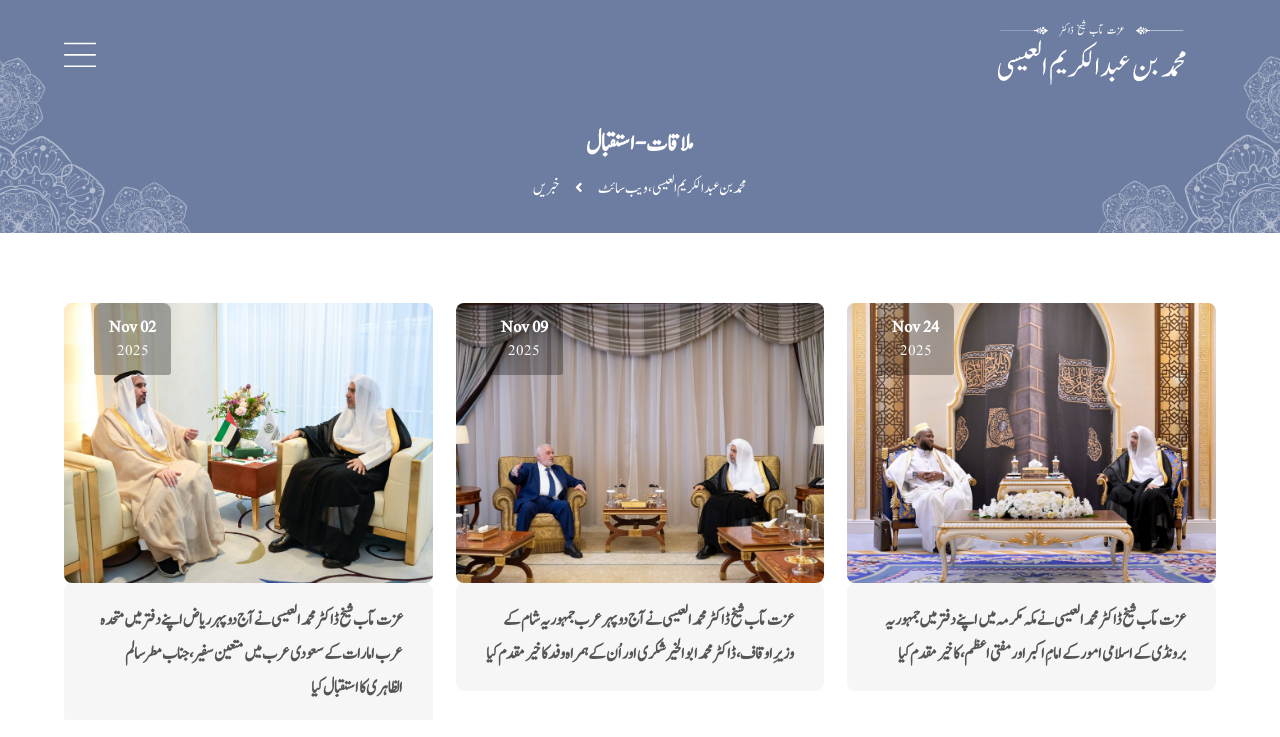

--- FILE ---
content_type: text/html; charset=UTF-8
request_url: https://mohammadalissa.com/ur/categories/welcoming-guests?page=1
body_size: 31004
content:
<!-- HTML5 DECLARATION TAG -->
<!DOCTYPE HTML>

<!-- START HTML DOCUMENT -->
<html lang="ur"
      class="rtl urdu">

<!-- START HEAD -->
<head>
    <!-- COMMON META TAGS -->
    <meta charset="utf-8"/>
    <meta http-equiv="X-UA-Compatible" content="IE=edge">
    <meta name="viewport" content="width=device-width, initial-scale=1" width="device-width" initial-scale="1"/>
    <meta name="robots" content="index, follow"/>
    <meta name="google" content="notranslate"/>
    <link rel="canonical" href="https://mohammadalissa.com/ur/categories/welcoming-guests"/>
    <meta name="author" content="محمد بن عبد الکریم العیسی،  ویب سائٹ"/>

    <!-- CSRF TOKEN -->
    <meta name="csrf-token" content="ocIDnsp06JTrtjFdhpbQohvr3C1fuhe49MQ6XFmk">

    <!-- GOOGLE SEO -->
    <title>محمد بن عبد الکریم العیسی،  ویب سائٹ | ملاقات-استقبال</title>
    <meta name="description" content="ملاقات-استقبال"/>
    <meta name="keywords" content="انجمن عالم اسلام ڈاکٹر محمد ال عیسیٰ ، ڈاکٹر ال عیسیٰ ، شیخ محمد ال عیسیٰ ، شیخ ڈاکٹر محمد ال عیسیٰ ، شیخ محمد بن عبد الکریم ال عیسیٰ ، انجمن اسلامیہ ، مسلم اسکالرس کی کونسل کے چیئرمین ، سیکرٹری جنرل ، مسلم اسکالرس کی کونسل کی کونسل ، ال عیسی ، شیخ ال عیسی۔,ملاقات-استقبال"/>
    <meta name="image" content="https://mohammadalissa.com/storage/9337/68ad47fd781fc_al-issa-photo.jpg"/>

    <!-- FACEBOOK & LINKED IN META TAGS -->
    <meta property="og:title" content="محمد بن عبد الکریم العیسی،  ویب سائٹ | ملاقات-استقبال"/>
    <meta property="og:description" content="ملاقات-استقبال"/>
    <meta property="og:type" content="website"/>
    <meta property="og:site_name" content="محمد بن عبد الکریم العیسی،  ویب سائٹ"/>
    <meta property="og:url" content="https://mohammadalissa.com/ur/categories/welcoming-guests"/>
    <meta property="og:image:url" content="https://mohammadalissa.com/storage/9337/68ad47fd781fc_al-issa-photo.jpg"/>
    <meta property="og:image:type" content="image/png"/>
    <meta property="og:image:width" content="1200"/>
    <meta property="og:image:height" content="600"/>
    <meta property="og:locale" content="ur"/>

    <!-- TWITTER META TAGS -->
    <meta name="twitter:card" content="summary_large_image"/>
    <meta name="twitter:title" content="محمد بن عبد الکریم العیسی،  ویب سائٹ | ملاقات-استقبال"/>
    <meta name="twitter:description" content="ملاقات-استقبال"/>
    <meta name="twitter:image" content="https://mohammadalissa.com/storage/9337/68ad47fd781fc_al-issa-photo.jpg"/>
    <meta name="twitter:site" content="Twitter Account Username"/>
    <meta name="twitter:creator" content="Twitter Account Username"/>
    <meta name="twitter:url" content="https://mohammadalissa.com/ur/categories/welcoming-guests"/>

    <!-- GOOGLE STRUCTURED DATA META -->
    <script type="application/ld+json">
        {
            "@context": "http://schema.org",
            "@type": "Organization",
            "name": "Site Name",
            "description": "Page Description",
            "image": "https://mohammadalissa.com/storage/9337/68ad47fd781fc_al-issa-photo.jpg",
            "address": {
                "@type": "PostalAddress",
                "addressLocality": "",
                "addressRegion": "",
                "postalCode": "",
                "streetAddress": "",
                "addressCountry": ""
            },
            "email": "",
            "telephone": "",
            "url": "https://mohammadalissa.com/ur/categories/welcoming-guests",
            "sameAs": "https://mohammadalissa.com/ur/categories/welcoming-guests"
        }













    </script>

<!-- FAVICONS -->
    <link rel="apple-touch-icon" sizes="57x57"
          href="https://mohammadalissa.com/Frontend/img/favicon/apple-touch-icon-57x57.png"/>
    <link rel="apple-touch-icon" sizes="60x60"
          href="https://mohammadalissa.com/Frontend/img/favicon/apple-touch-icon-60x60.png"/>
    <link rel="apple-touch-icon" sizes="72x72"
          href="https://mohammadalissa.com/Frontend/img/favicon/apple-touch-icon-72x72.png"/>
    <link rel="apple-touch-icon" sizes="76x76"
          href="https://mohammadalissa.com/Frontend/img/favicon/apple-touch-icon-76x76.png"/>
    <link rel="apple-touch-icon" sizes="114x114"
          href="https://mohammadalissa.com/Frontend/img/favicon/apple-touch-icon-114x114.png"/>
    <link rel="apple-touch-icon" sizes="120x120"
          href="https://mohammadalissa.com/Frontend/img/favicon/apple-touch-icon-120x120.png"/>
    <link rel="apple-touch-icon" sizes="144x144"
          href="https://mohammadalissa.com/Frontend/img/favicon/apple-touch-icon-144x144.png"/>
    <link rel="apple-touch-icon" sizes="152x152"
          href="https://mohammadalissa.com/Frontend/img/favicon/apple-touch-icon-152x152.png"/>
    <link rel="apple-touch-icon" sizes="180x180"
          href="https://mohammadalissa.com/Frontend/img/favicon/apple-touch-icon-180x180.png"/>
    <meta name="msapplication-config" content="https://mohammadalissa.com/browserconfig.xml"/>
    <link rel="manifest" href="https://mohammadalissa.com/manifest.json"/>
    <meta name="msapplication-TileColor" content="#ffffff"/>
    <meta name="msapplication-TileImage" content="https://mohammadalissa.com/Frontend/img/favicon/mstile-144x144.png"/>
    <meta name="theme-color" content="#6d7da1"/>
    <link rel="icon" type="image/png" href="https://mohammadalissa.com/Frontend/img/favicon/favicon-16x16.png" sizes="16x16"/>
    <link rel="icon" type="image/png" href="https://mohammadalissa.com/Frontend/img/favicon/favicon-32x32.png" sizes="32x32"/>
    <link rel="icon" type="image/png" href="https://mohammadalissa.com/Frontend/img/favicon/favicon-48x48.png" sizes="48x48"/>
    <link rel="icon" type="image/x-icon" sizes="16x16"
          href="https://mohammadalissa.com/Frontend/img/favicon/favicon-16x16.ico"/>
    <link rel="icon" type="image/x-icon" sizes="32x32"
          href="https://mohammadalissa.com/Frontend/img/favicon/favicon-32x32.ico"/>

    <!-- STYLE SHEETS -->
    <link rel="stylesheet" type="text/css" href="https://mohammadalissa.com/Frontend/css/main.css"/>
    <meta http-equiv="cache-control" content="public">
    <style>
      .html5-image{
        padding: 0px !important;
      }

    </style>
</head>
<!-- END HEAD-->

<!-- START BODY -->
<body>
<button onclick="topFunction()" id="myBtn" title="Go to top"><i class="fa fa-arrow-up"></i></button>
<!-- GOOGLE ANALYTICS -->
<script async src="https://www.googletagmanager.com/gtag/js?id=Google Analytics Tracking ID"></script>
<script>
    window.dataLayer = window.dataLayer || [];

    function gtag() {
        dataLayer.push(arguments);
    }

    gtag('js', new Date());
    gtag('config', "Google Analytics Tracking ID");

    //Get the button
    var mybutton = document.getElementById("myBtn");

    // When the user scrolls down 20px from the top of the document, show the button
    window.onscroll = function () {
        scrollFunction()
    };

    function scrollFunction() {
        if (document.body.scrollTop > 20 || document.documentElement.scrollTop > 20) {
            mybutton.style.display = "block";
        } else {
            mybutton.style.display = "none";
        }
    }

    // When the user clicks on the button, scroll to the top of the document
    function topFunction() {
        document.body.scrollTop = 0;
        document.documentElement.scrollTop = 0;
    }
</script>

<!-- JAVASCRIPT DISABLED MESSAGE -->
<noscript>Please enable Javascript</noscript>

<!-- START DESKTOP NAVIGATION BAR -->
<header class="desktop-navigation-bar container wow fadeInDown">
    <div
        class="top-bar center-max-width display-flex flex-direction-row flex-wrap justify-content-space-between align-items-center">
        <a class="logo" href="https://mohammadalissa.com/ur/home">
            <img class="lazyload"
                 data-src="https://mohammadalissa.com/Frontend/img/ur/logo-transparent.svg"
                 alt="محمد بن عبد الکریم العیسی،  ویب سائٹ" title=""/>
            <img class="lazyload"
                 data-src="https://mohammadalissa.com/Frontend/img/ur/logo.svg"
                 alt="محمد بن عبد الکریم العیسی،  ویب سائٹ"
                 title=""/>
        </a>
        
        
        
        
        
        
        
        
        
        
        
        
        
        
        
        
        
        
        
        
        
        
        
        
        
        
        
        
        
        
        <div
            class="hamburger-menu display-flex flex-direction-column flex-wrap justify-content-center align-items-center">
            <a class="display-flex flex-direction-column flex-wrap justify-content-center align-items-center">
                <svg xmlns="http://www.w3.org/2000/svg" viewBox="0 0 50 44">
                    <path d="M48.81,8.5H1.19a1.25,1.25,0,0,1,0-2.5H48.81a1.25,1.25,0,0,1,0,2.5Z"/>
                    <path d="M48.81,26.25H1.19a1.25,1.25,0,0,1,0-2.5H48.81a1.25,1.25,0,0,1,0,2.5Z"/>
                    <path d="M48.81,44H1.19a1.25,1.25,0,0,1,0-2.5H48.81a1.25,1.25,0,0,1,0,2.5Z"/>
                </svg>
            </a>
        </div>
    </div>
    <div
        class="center-max-width display-flex flex-direction-row flex-wrap justify-content-space-between align-items-center">
        <nav class="navigation-menu mg-t-20">
            <ul class="navigation-links-container display-flex flex-direction-row flex-wrap justify-content-space-between align-items-stretch">
                                    <li class="lvl-one-menu mg-r-35 display-flex flex-direction-column flex-wrap justify-content-center align-items-center ">
                        <a href="https://mohammadalissa.com/home"
                           class="nav-link display-flex flex-direction-column flex-wrap justify-content-center align-items-center">
                            <svg xmlns="http://www.w3.org/2000/svg" viewBox="0 0 50 49.69">
                                    <path
                                        d="M49.68,24.17l-6.87-6.76V6.17a1.09,1.09,0,0,0-1.09-1.09H34.3a1.1,1.1,0,0,0-1.1,1.09V8L25.77.63a1.1,1.1,0,0,0-1.54,0L.32,24.17a1.05,1.05,0,0,0-.23,1.19,1.07,1.07,0,0,0,1,.69H7.85V46.48a3.21,3.21,0,0,0,3.21,3.21h3.8a1.1,1.1,0,1,0,0-2.19h-3.8a1,1,0,0,1-1-1V25A1.09,1.09,0,0,0,9,23.86H3.76L25,2.94,46.24,23.86H41.05A1.09,1.09,0,0,0,40,25V46.48a1,1,0,0,1-1,1H35.36a1.1,1.1,0,1,0,0,2.19h3.58a3.21,3.21,0,0,0,3.21-3.21V26.05h6.76a1.07,1.07,0,0,0,1-.69A1.05,1.05,0,0,0,49.68,24.17ZM40.62,7.27v8L35.39,10.1V7.27Z"/>
                                    <path
                                        d="M18.3,15.16a1.1,1.1,0,0,0-.32-.78,1.06,1.06,0,0,0-.77-.32h0a1.07,1.07,0,0,0-.76.31L13,17.74a1.09,1.09,0,0,0-.07,1.47,1.07,1.07,0,0,0,.78.4h.06a1.09,1.09,0,0,0,.77-.31L18,15.93A1.08,1.08,0,0,0,18.3,15.16Z"/>
                                    <path
                                        d="M25,27.3a7.18,7.18,0,0,0-7.17,7.18V48.59a1.09,1.09,0,0,0,1.09,1.1H31.08a1.09,1.09,0,0,0,1.09-1.1V34.48A7.18,7.18,0,0,0,25,27.3Zm5,7.18v13H20v-13a5,5,0,1,1,10,0Z"/>
                                    <path
                                        d="M29.77,13.09a5,5,0,1,0,5,5A5,5,0,0,0,29.77,13.09Zm2.82,5a2.82,2.82,0,1,1-2.82-2.82A2.82,2.82,0,0,1,32.59,18.1Z"/>
                                    <path d="M21.23,12.47a1.31,1.31,0,1,0-1.31,1.31A1.31,1.31,0,0,0,21.23,12.47Z"/>
                            <span class="mg-t-7">صفحہ اول
                                </span>

                        </a>
                                            </li>
                                    <li class="lvl-one-menu mg-r-35 display-flex flex-direction-column flex-wrap justify-content-center align-items-center ">
                        <a href="#"
                           class="nav-link display-flex flex-direction-column flex-wrap justify-content-center align-items-center">
                            <svg xmlns="http://www.w3.org/2000/svg" viewBox="0 0 42.19 50">
                                    <path
                                        d="M43.16,0H13.48a2.93,2.93,0,0,0-2.93,2.93V5.07H6.84A2.93,2.93,0,0,0,3.91,8V23.63a1,1,0,0,0,2,0V8a1,1,0,0,1,1-1H36.52a1,1,0,0,1,1,1V47.07a1,1,0,0,1-1,1H6.84a1,1,0,0,1-1-1V31.44a1,1,0,1,0-1.95,0V47.07A2.93,2.93,0,0,0,6.84,50H36.52a2.93,2.93,0,0,0,2.93-2.93V44.93h3.71A2.93,2.93,0,0,0,46.09,42V2.93A2.93,2.93,0,0,0,43.16,0Zm1,42a1,1,0,0,1-1,1H39.45V8a2.93,2.93,0,0,0-2.93-2.93h-24V2.93a1,1,0,0,1,1-1H43.16a1,1,0,0,1,1,1Zm0,0"
                                        transform="translate(-3.91)"></path>
                                    <path
                                        d="M4.88,28.51a.94.94,0,0,0,.69-.29,1,1,0,0,0,.29-.69,1,1,0,0,0-.29-.69,1,1,0,0,0-.69-.28,1,1,0,0,0-1,1,1,1,0,0,0,.28.69,1,1,0,0,0,.69.29Zm0,0"
                                        transform="translate(-3.91)"></path>
                                    <path
                                        d="M10.35,35v3.9a1,1,0,0,0,1,1H32a1,1,0,0,0,1-1V35a1,1,0,0,0-1-1H11.33a1,1,0,0,0-1,1Zm2,1H31.05v2H12.3Zm0,0"
                                        transform="translate(-3.91)"></path>
                                    <path d="M16.12,42.26a1,1,0,0,0,0,2H27.25a1,1,0,0,0,0-2Zm0,0"
                                          transform="translate(-3.91)"></path>
                                    <path
                                        d="M21.69,31.93A10.54,10.54,0,1,0,11.15,21.39,10.55,10.55,0,0,0,21.69,31.93Zm-5.32-3.8a6,6,0,0,1,10.63,0,8.6,8.6,0,0,1-10.63,0Zm3.26-7.21v-.76a2.06,2.06,0,0,1,4.11,0v.76a2.06,2.06,0,1,1-4.11,0Zm2.06-8.12a8.59,8.59,0,0,1,8.58,8.59,8.48,8.48,0,0,1-1.84,5.3,7.91,7.91,0,0,0-3.73-3.13,4,4,0,0,0,1-2.64v-.76a4,4,0,1,0-8,0v.76a4,4,0,0,0,1,2.64,8,8,0,0,0-3.73,3.13A8.58,8.58,0,0,1,21.69,12.8Zm0,0"
                                        transform="translate(-3.91)"></path>
                                </svg>
                            <span class="mg-t-7">سفر اور وژن
                                                                    <i
                                        class="fa fa-angle-down"></i>
                                </span>

                        </a>
                                                    <ul class="lvl-two-menu display-flex flex-direction-row flex-wrap">
                                                                    <li class="category-menu-link display-flex ">
                                        <a class="link pd-tb-15 pd-lr-20 display-flex flex-direction-row flex-nowrap justify-content-space-between align-items-center"
                                           
                                           href="https://mohammadalissa.com/ur/categories/Honors">
                                            <span>اعزاز</span>
                                        </a>
                                    </li>
                                                                    <li class="category-menu-link display-flex ">
                                        <a class="link pd-tb-15 pd-lr-20 display-flex flex-direction-row flex-nowrap justify-content-space-between align-items-center"
                                           
                                           href="https://mohammadalissa.com/ur/categories/awards">
                                            <span>ایوارڈ</span>
                                        </a>
                                    </li>
                                                                    <li class="category-menu-link display-flex ">
                                        <a class="link pd-tb-15 pd-lr-20 display-flex flex-direction-row flex-nowrap justify-content-space-between align-items-center"
                                           
                                           href="https://mohammadalissa.com/ur/categories/Biography">
                                            <span>قابلیت</span>
                                        </a>
                                    </li>
                                                                    <li class="category-menu-link display-flex ">
                                        <a class="link pd-tb-15 pd-lr-20 display-flex flex-direction-row flex-nowrap justify-content-space-between align-items-center"
                                           
                                           href="https://mohammadalissa.com/ur/categories/curriculum-vitae">
                                            <span>سیرت</span>
                                        </a>
                                    </li>
                                                                    <li class="category-menu-link display-flex ">
                                        <a class="link pd-tb-15 pd-lr-20 display-flex flex-direction-row flex-nowrap justify-content-space-between align-items-center"
                                           
                                           href="https://mohammadalissa.com/ur/categories/honorary%20doctorate">
                                            <span>اعزازی ڈاکٹریٹ</span>
                                        </a>
                                    </li>
                                                                    <li class="category-menu-link display-flex ">
                                        <a class="link pd-tb-15 pd-lr-20 display-flex flex-direction-row flex-nowrap justify-content-space-between align-items-center"
                                           
                                           href="https://mohammadalissa.com/ur/categories/Research%20Work">
                                            <span>تحریریں</span>
                                        </a>
                                    </li>
                                                            </ul>
                                            </li>
                                    <li class="lvl-one-menu mg-r-35 display-flex flex-direction-column flex-wrap justify-content-center align-items-center ">
                        <a href="#"
                           class="nav-link display-flex flex-direction-column flex-wrap justify-content-center align-items-center">
                            <svg viewBox="0 0 512 512" xmlns="http://www.w3.org/2000/svg"><g><path d="m104.343 242.553c4.62-2.438 9.581-4.592 14.626-6.463v-17.32c0-4.139 3.345-7.512 7.483-7.512 4.139 0 7.512 3.373 7.512 7.512v12.558c14.882-3.997 29.169-5.896 37.446-6.236 3.26-.085 6.605-.028 9.893-.028v-6.293c0-4.139 3.345-7.512 7.483-7.512 4.167 0 7.512 3.373 7.512 7.512v6.293h14.599v-18.396c0-6.577-2.693-12.558-7.03-16.924-4.337-4.337-10.318-7.029-16.895-7.029h-10.176c-5.726 3.061-12.246 4.818-19.163 4.818-6.916 0-13.464-1.757-19.19-4.818h-10.148c-6.576 0-12.558 2.692-16.895 7.029-4.365 4.338-7.058 10.347-7.058 16.924v35.885zm121.55-17.49h14.627v-6.293c0-4.139 3.345-7.512 7.483-7.512 4.167 0 7.512 3.373 7.512 7.512v6.293h47.339v-6.293c0-4.139 3.345-7.512 7.512-7.512 4.139 0 7.483 3.373 7.483 7.512v7.908c5.301 1.475 10.233 3.855 14.627 6.974v-26.985c0-6.577-2.722-12.558-7.059-16.924-4.337-4.337-10.318-7.029-16.895-7.029h-10.176c-5.726 3.061-12.246 4.818-19.162 4.818s-13.436-1.757-19.162-4.818h-10.176c-6.577 0-12.558 2.692-16.895 7.029-4.337 4.338-7.059 10.347-7.059 16.924v18.396zm121.578 26.476c2.835 5.981 4.45 12.671 4.45 19.73 0 7.086-1.644 13.861-4.592 19.983 4.762-2.381 9.864-4.479 14.74-6.633v-65.849c0-4.139 3.345-7.512 7.512-7.512 4.138 0 7.483 3.373 7.483 7.512v59.131l47.338-21.118v-38.013c0-4.139 3.374-7.512 7.512-7.512 4.139 0 7.484 3.373 7.484 7.512v31.322l7.937-3.543c2.183-.964 4.422-1.758 6.69-2.381v-37.502c0-6.577-2.693-12.558-7.058-16.924-4.337-4.337-10.318-7.029-16.895-7.029h-10.148c-5.726 3.061-12.274 4.818-19.191 4.818s-13.436-1.757-19.162-4.818h-10.176c-6.577 0-12.558 2.692-16.895 7.029-4.337 4.338-7.03 10.347-7.03 16.924v44.873zm121.549-8.93c4.677.312 9.27 1.305 13.607 2.977 11.027 4.224 20.438 12.643 25.654 24.293 4.96 11.141 4.677 22.11.822 32.202-4.167 10.856-12.501 20.522-22.819 27.977l-40.507 29.311c-3.345 2.438-8.022 1.7-10.46-1.673-2.41-3.345-1.673-8.022 1.672-10.46l40.507-29.309c8.079-5.84 14.542-13.182 17.603-21.176 2.495-6.548 2.693-13.634-.481-20.777-3.515-7.852-9.865-13.55-17.32-16.385-7.483-2.862-16.016-2.891-23.868.624l-98.277 43.853c-5.471 2.749-10.913 5.358-16.838 7.426-5.924 2.041-13.351 3.742-19.644 3.742h-109.815c-4.139 0-7.483-3.345-7.483-7.483s3.345-7.512 7.483-7.512h108.51c5.669-2.296 10.432-6.151 13.833-10.999 3.628-5.13 5.726-11.366 5.726-17.971 0-8.562-3.515-16.385-9.185-22.025-5.669-5.67-13.464-9.185-22.053-9.185h-133.794c-10.261 0-26.164 3.486-36.028 6.293-9.921 2.778-20.041 6.604-28.403 11.65 3.118 5.697 4.904 12.245 4.904 19.19v28.63c0 4.139-3.345 7.512-7.483 7.512-4.139 0-7.512-3.373-7.512-7.512v-28.63c0-13.322-10.573-24.718-24.151-24.718h-34.074c-13.521 0-24.151 11.339-24.151 24.718v92.381c0 6.832 2.75 13.012 7.143 17.49 4.366 4.45 10.375 7.228 17.008 7.228h34.072c6.633 0 12.671-2.778 17.036-7.228 4.564-4.648 7.115-10.941 7.115-17.49v-28.658c0-4.139 3.373-7.483 7.512-7.483s7.483 3.345 7.483 7.483v28.658c0 4.961-.907 9.723-2.58 14.117 3.94 2.777 7.994 5.272 12.189 7.314 5.754 2.777 11.679 4.705 17.688 5.243l159.081 14.57c22.819 2.126 44.702 4.139 69.335-13.691l40.507-29.31c3.345-2.41 8.022-1.673 10.46 1.672 2.41 3.345 1.672 8.022-1.672 10.46l-40.507 29.311c-29.168 21.118-53.773 18.822-79.483 16.44l-159.051-14.569c-7.994-.709-15.647-3.147-22.847-6.662-4.734-2.268-9.241-4.988-13.55-7.993-7.398 8.107-17.716 12.812-28.715 12.812h-34.073c-10.772 0-20.58-4.507-27.666-11.735-7.086-7.2-11.48-17.093-11.48-27.979v-92.381c0-21.6 17.404-39.713 39.146-39.713h34.072c5.754 0 11.197 1.275 16.129 3.543v-34.355c0-10.716 4.394-20.467 11.424-27.525 5.868-5.839 13.55-9.864 22.11-11.055-3.855-6.236-6.095-13.578-6.095-21.401v-24.946-10.771c0-7.2 2.948-13.748 7.682-18.481 4.734-4.734 11.282-7.683 18.482-7.683h48.018c4.139 0 7.483 3.374 7.483 7.513v29.423 24.945c0 7.823-2.211 15.165-6.094 21.401 8.589 1.19 16.271 5.216 22.11 11.055 1.417 1.418 2.75 2.977 3.94 4.593 1.19-1.616 2.495-3.175 3.94-4.593 5.839-5.839 13.521-9.864 22.082-11.055-3.855-6.236-6.094-13.578-6.094-21.401v-35.717c0-7.2 2.948-13.748 7.682-18.481 4.734-4.734 11.282-7.683 18.482-7.683h29.367c7.2 0 13.748 2.948 18.482 7.683 4.733 4.733 7.682 11.281 7.682 18.481v35.717c0 7.823-2.239 15.165-6.095 21.401 8.561 1.19 16.243 5.216 22.082 11.055 1.446 1.418 2.749 2.977 3.94 4.593 1.19-1.616 2.522-3.175 3.94-4.593 5.839-5.839 13.522-9.864 22.11-11.055-3.883-6.236-6.095-13.578-6.095-21.401v-35.717c0-7.2 2.92-13.748 7.682-18.481 4.734-4.734 11.253-7.683 18.454-7.683h29.367c7.2 0 13.748 2.948 18.482 7.683 4.734 4.733 7.682 11.281 7.682 18.481v35.717c0 7.823-2.24 15.165-6.095 21.401 8.561 1.19 16.243 5.216 22.11 11.055 7.03 7.059 11.423 16.81 11.423 27.525v35.942zm-42.435-104.371-31.436-10.63-20.239 9.921v9.156c0 7.087 2.891 13.55 7.597 18.227 4.677 4.706 11.14 7.597 18.227 7.597 7.115 0 13.55-2.891 18.255-7.597 4.677-4.677 7.597-11.14 7.597-18.227v-8.447zm-51.675-17.348 16.016-7.851c1.786-1.021 4.025-1.304 6.123-.596l29.537 10.007v-11.48c0-3.062-1.275-5.839-3.288-7.88-2.041-2.013-4.819-3.289-7.88-3.289h-29.368c-3.033 0-5.839 1.276-7.852 3.289-2.041 2.041-3.288 4.818-3.288 7.88zm-243.128-6.662h51.676v-14.428h-40.507c-3.062 0-5.84 1.276-7.88 3.289-2.013 2.041-3.289 4.818-3.289 7.88zm51.676 14.996h-51.676v17.462c0 7.087 2.92 13.55 7.597 18.227 4.706 4.706 11.14 7.597 18.255 7.597 7.087 0 13.55-2.891 18.227-7.597 4.706-4.677 7.597-11.14 7.597-18.227zm121.55 8.816c-9.015 1.049-22.621.425-34.214-9.355-4.139 2.268-10.176 4.592-17.433 4.309v13.691c0 7.087 2.892 13.55 7.597 18.227 4.677 4.706 11.141 7.597 18.227 7.597s13.549-2.891 18.227-7.597c4.706-4.677 7.597-11.14 7.597-18.227v-8.645zm-51.648-20.013c4.762.368 9.865-1.446 13.408-4.593 3.118-2.721 7.852-2.381 10.545.737 8.844 10.177 20.977 9.95 27.695 8.815v-12.019c0-3.062-1.247-5.839-3.26-7.88-2.041-2.013-4.819-3.289-7.881-3.289h-29.367c-3.061 0-5.839 1.276-7.88 3.289-2.013 2.041-3.26 4.818-3.26 7.88z"/></g></svg>
                            <span class="mg-t-7">عالمی اقدامات
                                                                    <i
                                        class="fa fa-angle-down"></i>
                                </span>

                        </a>
                                                    <ul class="lvl-two-menu display-flex flex-direction-row flex-wrap">
                                                                    <li class="category-menu-link display-flex ">
                                        <a class="link pd-tb-15 pd-lr-20 display-flex flex-direction-row flex-nowrap justify-content-space-between align-items-center"
                                           
                                           href="https://mohammadalissa.com/ur/categories/charitable-services">
                                            <span>فلاحی اقدامات</span>
                                        </a>
                                    </li>
                                                                    <li class="category-menu-link display-flex ">
                                        <a class="link pd-tb-15 pd-lr-20 display-flex flex-direction-row flex-nowrap justify-content-space-between align-items-center"
                                           
                                           href="https://mohammadalissa.com/ur/categories/serving-world-peace">
                                            <span>عالمی امن کے لئے کاوشیں</span>
                                        </a>
                                    </li>
                                                                    <li class="category-menu-link display-flex ">
                                        <a class="link pd-tb-15 pd-lr-20 display-flex flex-direction-row flex-nowrap justify-content-space-between align-items-center"
                                           
                                           href="https://mohammadalissa.com/ur/categories/serving-islam">
                                            <span>اسلام کی خدمت</span>
                                        </a>
                                    </li>
                                                            </ul>
                                            </li>
                                    <li class="lvl-one-menu mg-r-35 display-flex flex-direction-column flex-wrap justify-content-center align-items-center ">
                        <a href="#"
                           class="nav-link display-flex flex-direction-column flex-wrap justify-content-center align-items-center">
                            <svg xmlns="http://www.w3.org/2000/svg" viewBox="0 0 50 50">
                                    <path
                                        d="M0,23.82V45.45A4.55,4.55,0,0,0,4.55,50H44.48A5.59,5.59,0,0,0,50,44.43V1.87A1.87,1.87,0,0,0,48.13,0H9A1.87,1.87,0,0,0,7.16,1.87V22H1.87A1.87,1.87,0,0,0,0,23.82ZM2,45.45V23.89H7.16V36.31a1,1,0,0,0,1.94,0V2H48.05V44.43a3.62,3.62,0,0,1-3.62,3.62H8.28a4.53,4.53,0,0,0,.82-2.6V40.76a1,1,0,0,0-1.94,0v4.69a2.64,2.64,0,0,1-2.61,2.6A2.63,2.63,0,0,1,2,45.45Z"
                                        transform="translate(0 0)"/>
                                    <path
                                        d="M12.87,4.93H36.8a.93.93,0,0,1,.94,1,.93.93,0,0,1-.94,1h-23v7.24H43.32V6.88H41.05a.88.88,0,0,1-.71-.32,1,1,0,0,1-.24-.66.93.93,0,0,1,.95-1h3.24a1,1,0,0,1,1,1v9.19a1,1,0,0,1-1,1H12.87a1,1,0,0,1-1-1V5.9A1,1,0,0,1,12.87,4.93Z"
                                        transform="translate(0 0)"/>
                                    <path
                                        d="M11.89,26.4V43.81a1,1,0,0,0,1,1h8.5a1,1,0,0,0,1-1V26.4a1,1,0,0,0-1-1h-8.5A1,1,0,0,0,11.89,26.4Zm8.51,1V42.83H13.84V27.37Z"
                                        transform="translate(0 0)"/>
                                    <path d="M44.19,21.57H13a1,1,0,0,1,0-1.94H44.19a1,1,0,0,1,0,1.94Z"
                                          transform="translate(0 0)"/>
                                    <path d="M25.73,25.43H44.19a1,1,0,0,1,0,1.94H25.73a1,1,0,0,1,0-1.94Z"
                                          transform="translate(0 0)"/>
                                    <path d="M25.73,31.23H44.19a1,1,0,0,1,0,1.95H25.73a1,1,0,0,1,0-1.95Z"
                                          transform="translate(0 0)"/>
                                    <path d="M25.73,37H44.19a1,1,0,0,1,0,1.95H25.73a1,1,0,0,1,0-1.95Z"
                                          transform="translate(0 0)"/>
                                    <path d="M25.73,42.83H44.19a1,1,0,0,1,0,2H25.73a1,1,0,0,1,0-2Z"
                                          transform="translate(0 0)"/>
                                </svg>
                            <span class="mg-t-7">خبریں
                                                                    <i
                                        class="fa fa-angle-down"></i>
                                </span>

                        </a>
                                                    <ul class="lvl-two-menu display-flex flex-direction-row flex-wrap">
                                                                    <li class="category-menu-link display-flex ">
                                        <a class="link pd-tb-15 pd-lr-20 display-flex flex-direction-row flex-nowrap justify-content-space-between align-items-center"
                                           
                                           href="https://mohammadalissa.com/ur/categories/world-press">
                                            <span>عالمی میڈیا</span>
                                        </a>
                                    </li>
                                                                    <li class="category-menu-link display-flex ">
                                        <a class="link pd-tb-15 pd-lr-20 display-flex flex-direction-row flex-nowrap justify-content-space-between align-items-center"
                                           
                                           href="https://mohammadalissa.com/ur/categories/welcoming-guests">
                                            <span>ملاقات-استقبال</span>
                                        </a>
                                    </li>
                                                                    <li class="category-menu-link display-flex ">
                                        <a class="link pd-tb-15 pd-lr-20 display-flex flex-direction-row flex-nowrap justify-content-space-between align-items-center"
                                           
                                           href="https://mohammadalissa.com/ur/categories/articles">
                                            <span>مضامین</span>
                                        </a>
                                    </li>
                                                                    <li class="category-menu-link display-flex ">
                                        <a class="link pd-tb-15 pd-lr-20 display-flex flex-direction-row flex-nowrap justify-content-space-between align-items-center"
                                           
                                           href="https://mohammadalissa.com/ur/categories/latest-news">
                                            <span>تازہ ترین خبریں</span>
                                        </a>
                                    </li>
                                                            </ul>
                                            </li>
                                    <li class="lvl-one-menu mg-r-35 display-flex flex-direction-column flex-wrap justify-content-center align-items-center ">
                        <a href="#"
                           class="nav-link display-flex flex-direction-column flex-wrap justify-content-center align-items-center">
                            <svg version="1.1" id="Capa_1" xmlns="http://www.w3.org/2000/svg" xmlns:xlink="http://www.w3.org/1999/xlink" x="0px" y="0px"
	 width="48.749px" height="48.748px" viewBox="0 0 48.749 48.748" style="enable-background:new 0 0 48.749 48.748;"
	 xml:space="preserve">
<g>
	<path d="M44.268,10.32c-0.371-0.524-0.758-1.035-1.17-1.527C38.624,3.424,31.891,0,24.374,0c-0.014,0-0.025,0.001-0.037,0.001
		C24.329,0.001,24.323,0,24.315,0c-0.027,0-0.055,0.003-0.084,0.003C16.771,0.046,10.097,3.46,5.649,8.793
		c-0.41,0.493-0.799,1.003-1.17,1.527C1.663,14.295,0,19.142,0,24.374c0,5.231,1.662,10.08,4.479,14.054
		c0.371,0.524,0.76,1.035,1.17,1.527c4.447,5.333,11.121,8.747,18.582,8.79c0.029,0,0.057,0.003,0.084,0.003
		c0.008,0,0.014-0.001,0.021-0.001c0.012,0,0.023,0.001,0.037,0.001c7.518,0,14.25-3.423,18.725-8.792
		c0.41-0.492,0.799-1.004,1.17-1.528c2.816-3.975,4.479-8.822,4.479-14.055C48.747,19.143,47.084,14.295,44.268,10.32z M17.249,3.17
		c-2.24,2.161-4.102,5.32-5.385,9.111c-1.719-0.642-3.266-1.415-4.6-2.289C9.879,6.886,13.318,4.494,17.249,3.17z M6.09,11.521
		c1.516,1.012,3.268,1.897,5.205,2.626c-0.836,3.054-1.316,6.444-1.334,10.021H2.004C2.047,19.463,3.562,15.109,6.09,11.521z
		 M2.079,26.168H10c0.129,2.994,0.584,5.835,1.293,8.434c-1.938,0.729-3.689,1.614-5.203,2.627
		C3.849,34.048,2.404,30.266,2.079,26.168z M7.27,38.752c1.334-0.872,2.877-1.643,4.592-2.285c1.283,3.792,3.146,6.949,5.387,9.11
		C13.318,44.254,9.886,41.857,7.27,38.752z M23.374,46.676c-4.104-0.562-7.646-4.771-9.654-10.833
		c2.895-0.868,6.172-1.394,9.654-1.479V46.676z M23.374,32.366c-3.672,0.088-7.133,0.655-10.215,1.601
		c-0.631-2.396-1.035-5.025-1.156-7.798h11.371V32.366z M23.374,24.168H11.961c0.018-3.359,0.455-6.532,1.207-9.384
		c3.078,0.943,6.537,1.511,10.205,1.598V24.168z M23.374,14.384c-3.48-0.085-6.756-0.609-9.648-1.477
		c2.007-6.059,5.546-10.272,9.648-10.835V14.384z M46.741,24.168h-8.072c-0.018-3.562-0.492-6.938-1.322-9.981
		c1.98-0.736,3.769-1.635,5.31-2.665C45.184,15.11,46.698,19.463,46.741,24.168z M41.481,9.994
		c-1.361,0.891-2.943,1.676-4.703,2.325c-1.295-3.843-3.184-7.04-5.459-9.209C35.323,4.421,38.825,6.84,41.481,9.994z M25.374,2.087
		c4.059,0.627,7.555,4.832,9.541,10.85c-2.865,0.849-6.104,1.363-9.541,1.447V2.087z M25.374,16.383
		c3.625-0.086,7.045-0.642,10.096-1.565c0.748,2.844,1.182,6.005,1.199,9.351H25.374V16.383z M25.374,26.168h11.254
		c-0.121,2.76-0.523,5.377-1.148,7.766c-3.055-0.926-6.479-1.481-10.104-1.568L25.374,26.168L25.374,26.168z M25.374,46.661V34.365
		c3.439,0.084,6.678,0.598,9.547,1.447C32.932,41.832,29.432,46.034,25.374,46.661z M31.319,45.639
		c2.275-2.168,4.168-5.363,5.463-9.207c1.756,0.648,3.336,1.432,4.695,2.321C38.821,41.906,35.323,44.327,31.319,45.639z
		 M42.657,37.229c-1.541-1.03-3.33-1.931-5.311-2.666c0.702-2.588,1.153-5.416,1.28-8.394h8.041
		C46.342,30.266,44.901,34.049,42.657,37.229z"/>
</g>
<g>
</g>
<g>
</g>
<g>
</g>
<g>
</g>
<g>
</g>
<g>
</g>
<g>
</g>
<g>
</g>
<g>
</g>
<g>
</g>
<g>
</g>
<g>
</g>
<g>
</g>
<g>
</g>
<g>
</g>
</svg>
                            <span class="mg-t-7">عالمی سرگرمیاں
                                                                    <i
                                        class="fa fa-angle-down"></i>
                                </span>

                        </a>
                                                    <ul class="lvl-two-menu display-flex flex-direction-row flex-wrap">
                                                                    <li class="category-menu-link display-flex ">
                                        <a class="link pd-tb-15 pd-lr-20 display-flex flex-direction-row flex-nowrap justify-content-space-between align-items-center"
                                           
                                           href="https://mohammadalissa.com/ur/categories/commendations">
                                            <span>شخصیات کے تاثرات</span>
                                        </a>
                                    </li>
                                                                    <li class="category-menu-link display-flex ">
                                        <a class="link pd-tb-15 pd-lr-20 display-flex flex-direction-row flex-nowrap justify-content-space-between align-items-center"
                                           
                                           href="https://mohammadalissa.com/ur/categories/visits">
                                            <span>دورے</span>
                                        </a>
                                    </li>
                                                                    <li class="category-menu-link display-flex ">
                                        <a class="link pd-tb-15 pd-lr-20 display-flex flex-direction-row flex-nowrap justify-content-space-between align-items-center"
                                           
                                           href="https://mohammadalissa.com/ur/categories/meetings">
                                            <span>کانفرنسیں</span>
                                        </a>
                                    </li>
                                                                    <li class="category-menu-link display-flex ">
                                        <a class="link pd-tb-15 pd-lr-20 display-flex flex-direction-row flex-nowrap justify-content-space-between align-items-center"
                                           
                                           href="https://mohammadalissa.com/ur/categories/interviews">
                                            <span>ملاقاتیں</span>
                                        </a>
                                    </li>
                                                            </ul>
                                            </li>
                                    <li class="lvl-one-menu mg-r-35 display-flex flex-direction-column flex-wrap justify-content-center align-items-center ">
                        <a href="#"
                           class="nav-link display-flex flex-direction-column flex-wrap justify-content-center align-items-center">
                            <svg xmlns="http://www.w3.org/2000/svg" viewBox="0 0 50 46.5">
                                    <path
                                        d="M13.34,9.33a4,4,0,1,0,4,4A4,4,0,0,0,13.34,9.33Zm0,5.83a1.82,1.82,0,1,1,1.82-1.82A1.83,1.83,0,0,1,13.34,15.16Z"/>
                                    <path
                                        d="M47,3.5H3a3,3,0,0,0-3,3V43.46a3,3,0,0,0,3,3H20.63a1.1,1.1,0,0,0,0-2.19H3a.85.85,0,0,1-.85-.85V40.67H47.81v2.79a.85.85,0,0,1-.85.85H29.37a1.1,1.1,0,0,0,0,2.19H47a3,3,0,0,0,3-3V6.54A3,3,0,0,0,47,3.5ZM18.88,23.34,34,38.48H3.74Zm17.3-11.07L23.54,24.91,19.65,21a1.09,1.09,0,0,0-1.55,0L2.19,36.93V6.54A.85.85,0,0,1,3,5.69H47a.85.85,0,0,1,.85.85V22.35L37.73,12.27A1.11,1.11,0,0,0,36.18,12.27ZM37,14.6,47.81,25.45v13H37.11l-12-12Z"/>
                                    <circle cx="25" cy="45.41" r="1.1"/>
                                </svg>
                            <span class="mg-t-7">میڈیا لائبریری
                                                                    <i
                                        class="fa fa-angle-down"></i>
                                </span>

                        </a>
                                                    <ul class="lvl-two-menu display-flex flex-direction-row flex-wrap">
                                                                    <li class="category-menu-link display-flex ">
                                        <a class="link pd-tb-15 pd-lr-20 display-flex flex-direction-row flex-nowrap justify-content-space-between align-items-center"
                                           
                                           href="https://mohammadalissa.com/ur/categories/photo-albums">
                                            <span>فوٹو البم</span>
                                        </a>
                                    </li>
                                                                    <li class="category-menu-link display-flex ">
                                        <a class="link pd-tb-15 pd-lr-20 display-flex flex-direction-row flex-nowrap justify-content-space-between align-items-center"
                                           
                                           href="https://mohammadalissa.com/ur/categories/quotes">
                                            <span>حوالہ جات</span>
                                        </a>
                                    </li>
                                                                    <li class="category-menu-link display-flex ">
                                        <a class="link pd-tb-15 pd-lr-20 display-flex flex-direction-row flex-nowrap justify-content-space-between align-items-center"
                                           
                                           href="https://mohammadalissa.com/ur/categories/media-infographics">
                                            <span>انفوگرافکس</span>
                                        </a>
                                    </li>
                                                                    <li class="category-menu-link display-flex ">
                                        <a class="link pd-tb-15 pd-lr-20 display-flex flex-direction-row flex-nowrap justify-content-space-between align-items-center"
                                           
                                           href="https://mohammadalissa.com/ur/categories/media-videos">
                                            <span>ویڈیوز</span>
                                        </a>
                                    </li>
                                                            </ul>
                                            </li>
                                    <li class="lvl-one-menu mg-r-35 display-flex flex-direction-column flex-wrap justify-content-center align-items-center ">
                        <a href="https://mohammadalissa.com/search"
                           class="nav-link display-flex flex-direction-column flex-wrap justify-content-center align-items-center">
                            <svg xmlns="http://www.w3.org/2000/svg" viewBox="0 0 49.5 50">
                                        <path d="M29.23,0C18.05,0,9,9.36,9,20.85A21.12,21.12,0,0,0,14,34.63L.67,48.4l-.17.18L2,50,15.44,36.11a19.89,19.89,0,0,0,13.79,5.6c11.18,0,20.27-9.36,20.27-20.86S40.41,0,29.23,0ZM47.47,20.85c0,10.38-8.19,18.82-18.24,18.82S11,31.23,11,20.85,19.17,2,29.23,2,47.47,10.48,47.47,20.85Z"></path>
                                    </svg>
                            <span class="mg-t-7">تلاش کریں
                                </span>

                        </a>
                                            </li>
                                <li class="lvl-one-menu language-switcher display-flex flex-direction-column flex-wrap justify-content-center align-items-center">
                    <a class="nav-link pd-tb-15 pd-lr-30 display-flex flex-direction-column flex-wrap justify-content-center align-items-center">
                        <span class="dropdown-arrow">اردو</span>
                    </a>
                    <ul class="lvl-two-menu display-flex flex-direction-row flex-wrap">
                        <li class="category-menu-link display-flex">
                            <a class="link pd-tb-15 pd-lr-20 display-flex flex-direction-row flex-nowrap justify-content-space-between align-items-center"
                               href="https://mohammadalissa.com/en/categories/welcoming-guests?page=1">
                                <span>English</span>
                            </a>
                        </li>
                        <li class="category-menu-link display-flex">
                            <a class="link adjust-rtl-text-size pd-tb-15 pd-lr-20 display-flex flex-direction-row flex-nowrap justify-content-space-between align-items-center"
                               href="https://mohammadalissa.com/ar/categories/welcoming-guests?page=1">
                                <span> العربية</span>
                            </a>
                        </li>
                        <li class="category-menu-link display-flex">
                            <a class="link pd-tb-15 pd-lr-20 display-flex flex-direction-row flex-nowrap justify-content-space-between align-items-center"
                               href="https://mohammadalissa.com/fr/categories/welcoming-guests?page=1">
                                <span>Français</span>
                            </a>
                        </li>
                        <li class="category-menu-link display-flex">
                            <a class="link adjust-rtl-text-size pd-tb-15 pd-lr-20 display-flex flex-direction-row flex-nowrap justify-content-space-between align-items-center"
                               href="https://mohammadalissa.com/ur/categories/welcoming-guests?page=1">
                                <span>اُردُو‎</span>
                            </a>
                        </li>
                    </ul>
                </li>
            </ul>
        </nav>
    </div>
</header>
<!-- END DESKTOP NAVIGATION BAR -->

<!-- START MOBILE NAVIGATION BAR -->
<div class="mobile-navbar">
    <div class="mobile-nav-overlay"></div>
    <div class="mobile-nav-container">
        <div class="mobile-nav-btn"><i class="fas fa-times"></i></div>
        <a class="logo" href="https://mohammadalissa.com/ur/home"><img class="lazyload"
                                                        data-src="https://mohammadalissa.com/Frontend/img/ur/logo.svg"
                                                        alt="محمد بن عبد الکریم العیسی،  ویب سائٹ" title=""></a>
        <span
            class="copyrights pd-lr-20">  © 2025 شيخ ڈاکٹر محمد العیسى ویب سائٹ، تمام حقوق محفوظ ہیں  </span>
        
        
        
         
        
        
        
        
        
        
        
        
        
        <div
            class="languages mg-t-10 display-flex flex-direction-row flex-wrap justify-content-center align-items-center">
            <a href="https://mohammadalissa.com/en/categories/welcoming-guests?page=1">English</a>
            <span class="mg-lr-30">|</span>
            <a href="https://mohammadalissa.com/ar/categories/welcoming-guests?page=1" class="adjust-rtl-text-size"> العربية</a>
        </div>
        <div class="languages display-flex flex-direction-row flex-wrap justify-content-center align-items-center">
            <a href="https://mohammadalissa.com/fr/categories/welcoming-guests?page=1">Français</a>
            <span class="mg-lr-30">|</span>
            <a href="https://mohammadalissa.com/ur/categories/welcoming-guests?page=1" class="adjust-rtl-text-size">اُردُو‎</a>
        </div>
        <nav class="mg-t-30">
            <ul>
                                                            <li class="dropdown"><a
                                href="https://mohammadalissa.com/home"
                                class="">صفحہ اول</a>
                        </li>
                                                                                <li class="dropdown">
                            <a class="">سفر اور وژن
                                <i
                                    class="fa fa-angle-down"></i></a>
                            <ul class="dropdown-menu">
                                                                    <li>
                                        
                                        <a href="https://mohammadalissa.com/ur/categories/Honors"
                                           class="">اعزاز</a>
                                    </li>
                                                                    <li>
                                        
                                        <a href="https://mohammadalissa.com/ur/categories/awards"
                                           class="">ایوارڈ</a>
                                    </li>
                                                                    <li>
                                        
                                        <a href="https://mohammadalissa.com/ur/categories/Biography"
                                           class="">قابلیت</a>
                                    </li>
                                                                    <li>
                                        
                                        <a href="https://mohammadalissa.com/ur/categories/curriculum-vitae"
                                           class="">سیرت</a>
                                    </li>
                                                                    <li>
                                        
                                        <a href="https://mohammadalissa.com/ur/categories/honorary%20doctorate"
                                           class="">اعزازی ڈاکٹریٹ</a>
                                    </li>
                                                                    <li>
                                        
                                        <a href="https://mohammadalissa.com/ur/categories/Research%20Work"
                                           class="">تحریریں</a>
                                    </li>
                                                            </ul>
                        </li>
                                                                                <li class="dropdown">
                            <a class="">عالمی اقدامات
                                <i
                                    class="fa fa-angle-down"></i></a>
                            <ul class="dropdown-menu">
                                                                    <li>
                                        
                                        <a href="https://mohammadalissa.com/ur/categories/charitable-services"
                                           class="">فلاحی اقدامات</a>
                                    </li>
                                                                    <li>
                                        
                                        <a href="https://mohammadalissa.com/ur/categories/serving-world-peace"
                                           class="">عالمی امن کے لئے کاوشیں</a>
                                    </li>
                                                                    <li>
                                        
                                        <a href="https://mohammadalissa.com/ur/categories/serving-islam"
                                           class="">اسلام کی خدمت</a>
                                    </li>
                                                            </ul>
                        </li>
                                                                                <li class="dropdown">
                            <a class="">خبریں
                                <i
                                    class="fa fa-angle-down"></i></a>
                            <ul class="dropdown-menu">
                                                                    <li>
                                        
                                        <a href="https://mohammadalissa.com/ur/categories/world-press"
                                           class="">عالمی میڈیا</a>
                                    </li>
                                                                    <li>
                                        
                                        <a href="https://mohammadalissa.com/ur/categories/welcoming-guests"
                                           class="">ملاقات-استقبال</a>
                                    </li>
                                                                    <li>
                                        
                                        <a href="https://mohammadalissa.com/ur/categories/articles"
                                           class="">مضامین</a>
                                    </li>
                                                                    <li>
                                        
                                        <a href="https://mohammadalissa.com/ur/categories/latest-news"
                                           class="">تازہ ترین خبریں</a>
                                    </li>
                                                            </ul>
                        </li>
                                                                                <li class="dropdown">
                            <a class="">عالمی سرگرمیاں
                                <i
                                    class="fa fa-angle-down"></i></a>
                            <ul class="dropdown-menu">
                                                                    <li>
                                        
                                        <a href="https://mohammadalissa.com/ur/categories/commendations"
                                           class="">شخصیات کے تاثرات</a>
                                    </li>
                                                                    <li>
                                        
                                        <a href="https://mohammadalissa.com/ur/categories/visits"
                                           class="">دورے</a>
                                    </li>
                                                                    <li>
                                        
                                        <a href="https://mohammadalissa.com/ur/categories/meetings"
                                           class="">کانفرنسیں</a>
                                    </li>
                                                                    <li>
                                        
                                        <a href="https://mohammadalissa.com/ur/categories/interviews"
                                           class="">ملاقاتیں</a>
                                    </li>
                                                            </ul>
                        </li>
                                                                                <li class="dropdown">
                            <a class="">میڈیا لائبریری
                                <i
                                    class="fa fa-angle-down"></i></a>
                            <ul class="dropdown-menu">
                                                                    <li>
                                        
                                        <a href="https://mohammadalissa.com/ur/categories/photo-albums"
                                           class="">فوٹو البم</a>
                                    </li>
                                                                    <li>
                                        
                                        <a href="https://mohammadalissa.com/ur/categories/quotes"
                                           class="">حوالہ جات</a>
                                    </li>
                                                                    <li>
                                        
                                        <a href="https://mohammadalissa.com/ur/categories/media-infographics"
                                           class="">انفوگرافکس</a>
                                    </li>
                                                                    <li>
                                        
                                        <a href="https://mohammadalissa.com/ur/categories/media-videos"
                                           class="">ویڈیوز</a>
                                    </li>
                                                            </ul>
                        </li>
                                                                                <li class="dropdown"><a
                                href="https://mohammadalissa.com/search"
                                class="">تلاش کریں</a>
                        </li>
                                                </ul>
        </nav>
    </div>
</div>
<!-- END MOBILE NAVIGATION BAR -->

    <!-- START BREADCRUMB -->
    <section class="breadcrumb container">
        <div
            class="center-max-width display-flex flex-direction-column flex-wrap justify-content-center align-items-center wow fadeInUp">
            <h1 class="page-title">ملاقات-استقبال</h1>
            <nav>
                <a href="https://mohammadalissa.com/ur/home">محمد بن عبد الکریم العیسی،  ویب سائٹ</a>
                 <i class="fas fa-angle-right mg-lr-15"></i>
                <a href="#">خبریں</a>                
                
                
            </nav>
        </div>
    </section>
    <!-- END BREADCRUMB -->
    <!-- START NEWS CATEGORY -->
    <section
        class="news-category-page container pd-t-30">
        <div
            class="center-max-width display-flex flex-direction-row flex-wrap justify-content-space-between align-items-flex-start">
                                                <article class="article mg-t-40 wow fadeInUp">
                        <div class="image-date-category">

                            <a href="https://mohammadalissa.com/ur/news/welcoming-guests/5372"
                               class="article-image-background display-flex"
                               style="background: url('https://mohammadalissa.com/storage/10412/692542ed03e21_img_2215.jpeg');"></a>

                            <time datetime="2020-01-25 08:00"
                                  class="display-flex flex-direction-column flex-wrap justify-content-center align-items-center">
                                <span class="day-month">24 Nov</span>
                                <span class="year mg-t-3">2025</span>
                            </time>
                        </div>
                        <a href="https://mohammadalissa.com/ur/news/welcoming-guests/5372"
                           class="display-flex article-title pd-tb-20 pd-lr-30">
                            <h3 class="title">
                                عزت مآب شیخ ڈاکٹر محمد العیسی ‎نے مکہ مکرمہ میں اپنے دفتر میں جمہوریہ برونڈی کے اسلامی امور کے امامِ اکبر اور مفتی اعظم، کا خیرمقدم کیا
                            </h3>
                        </a>
                    </article>
                                    <article class="article mg-t-40 wow fadeInUp">
                        <div class="image-date-category">

                            <a href="https://mohammadalissa.com/ur/news/welcoming-guests/5319"
                               class="article-image-background display-flex"
                               style="background: url('https://mohammadalissa.com/storage/10253/6911813480ac9_img_2047.jpeg');"></a>

                            <time datetime="2020-01-25 08:00"
                                  class="display-flex flex-direction-column flex-wrap justify-content-center align-items-center">
                                <span class="day-month">09 Nov</span>
                                <span class="year mg-t-3">2025</span>
                            </time>
                        </div>
                        <a href="https://mohammadalissa.com/ur/news/welcoming-guests/5319"
                           class="display-flex article-title pd-tb-20 pd-lr-30">
                            <h3 class="title">
                                عزت مآب شیخ ڈاکٹر محمد العیسی ‏نے آج دوپہر عرب جمہوریہ شام کے وزیرِ اوقاف، ڈاکٹر محمد ابوالخیر شکری اور اُن کے ہمراہ وفد کا خیرمقدم کیا
                            </h3>
                        </a>
                    </article>
                                    <article class="article mg-t-40 wow fadeInUp">
                        <div class="image-date-category">

                            <a href="https://mohammadalissa.com/ur/news/welcoming-guests/5306"
                               class="article-image-background display-flex"
                               style="background: url('https://mohammadalissa.com/storage/10228/690848aa4d213_img_1973.jpeg');"></a>

                            <time datetime="2020-01-25 08:00"
                                  class="display-flex flex-direction-column flex-wrap justify-content-center align-items-center">
                                <span class="day-month">02 Nov</span>
                                <span class="year mg-t-3">2025</span>
                            </time>
                        </div>
                        <a href="https://mohammadalissa.com/ur/news/welcoming-guests/5306"
                           class="display-flex article-title pd-tb-20 pd-lr-30">
                            <h3 class="title">
                                عزت مآب شیخ ڈاکٹر محمد العیسی ‏نے آج دوپہر ریاض اپنے دفتر میں متحدہ عرب امارات کے سعودی عرب میں متعین سفیر، جناب مطر سالم الظاہری کا استقبال کیا
                            </h3>
                        </a>
                    </article>
                                    <article class="article mg-t-40 wow fadeInUp">
                        <div class="image-date-category">

                            <a href="https://mohammadalissa.com/ur/news/welcoming-guests/5229"
                               class="article-image-background display-flex"
                               style="background: url('https://mohammadalissa.com/storage/10018/68f4a055a679e_img_1715.jpeg');"></a>

                            <time datetime="2020-01-25 08:00"
                                  class="display-flex flex-direction-column flex-wrap justify-content-center align-items-center">
                                <span class="day-month">17 Oct</span>
                                <span class="year mg-t-3">2025</span>
                            </time>
                        </div>
                        <a href="https://mohammadalissa.com/ur/news/welcoming-guests/5229"
                           class="display-flex article-title pd-tb-20 pd-lr-30">
                            <h3 class="title">
                                سیکرٹری جنرل رابطہ اور چیئرمین مسلم علماء کونسل، عزت مآب شیخ ڈاکٹر محمد العیسی ‏نے وفاقی وزیر برائے مذہبی امور، جناب سردار محمد یوسف کا استقبال کیا۔
                            </h3>
                        </a>
                    </article>
                                    <article class="article mg-t-40 wow fadeInUp">
                        <div class="image-date-category">

                            <a href="https://mohammadalissa.com/ur/news/welcoming-guests/5226"
                               class="article-image-background display-flex"
                               style="background: url('https://mohammadalissa.com/storage/10014/68f49d7a7c6a1_img_1711.jpeg');"></a>

                            <time datetime="2020-01-25 08:00"
                                  class="display-flex flex-direction-column flex-wrap justify-content-center align-items-center">
                                <span class="day-month">16 Oct</span>
                                <span class="year mg-t-3">2025</span>
                            </time>
                        </div>
                        <a href="https://mohammadalissa.com/ur/news/welcoming-guests/5226"
                           class="display-flex article-title pd-tb-20 pd-lr-30">
                            <h3 class="title">
                                سیکرٹری جنرل رابطہ اور چیئرمین مسلم علماء کونسل، عزت مآب شیخ ڈاکٹر ⁧محمد العیسی⁩ ⁦⁩ نے پاکستان کے چیئرمین سینیٹ جناب یوسف رضا گیلانی کا استقبال کیا۔
                            </h3>
                        </a>
                    </article>
                                    <article class="article mg-t-40 wow fadeInUp">
                        <div class="image-date-category">

                            <a href="https://mohammadalissa.com/ur/news/welcoming-guests/5223"
                               class="article-image-background display-flex"
                               style="background: url('https://mohammadalissa.com/storage/10009/68f497f8d5539_img_1710.jpeg');"></a>

                            <time datetime="2020-01-25 08:00"
                                  class="display-flex flex-direction-column flex-wrap justify-content-center align-items-center">
                                <span class="day-month">16 Oct</span>
                                <span class="year mg-t-3">2025</span>
                            </time>
                        </div>
                        <a href="https://mohammadalissa.com/ur/news/welcoming-guests/5223"
                           class="display-flex article-title pd-tb-20 pd-lr-30">
                            <h3 class="title">
                                سیکرٹری جنرل رابطہ اور چیئرمین مسلم علماء کونسل، عزت مآب شیخ ڈاکٹر محمد العیسی ‏نے پاکستان کی سپریم کورٹ کے چیف جسٹس جناب یحییٰ آفریدی کا خیرمقدم کیا۔
                            </h3>
                        </a>
                    </article>
                                    <article class="article mg-t-40 wow fadeInUp">
                        <div class="image-date-category">

                            <a href="https://mohammadalissa.com/ur/news/welcoming-guests/5157"
                               class="article-image-background display-flex"
                               style="background: url('https://mohammadalissa.com/storage/9772/68e4c3a807945_img_1622.jpeg');"></a>

                            <time datetime="2020-01-25 08:00"
                                  class="display-flex flex-direction-column flex-wrap justify-content-center align-items-center">
                                <span class="day-month">06 Oct</span>
                                <span class="year mg-t-3">2025</span>
                            </time>
                        </div>
                        <a href="https://mohammadalissa.com/ur/news/welcoming-guests/5157"
                           class="display-flex article-title pd-tb-20 pd-lr-30">
                            <h3 class="title">
                                عزت مآب شیخ ڈاکٹر محمد العیسی نے ریاض میں واقع اپنے دفتر میں، جرمنی کی مختلف تحقیقی وفکری مراکز سے تعلق رکھنے والے فکری رہنماؤں کے ایک وفد کا استقبال کیا۔
                            </h3>
                        </a>
                    </article>
                                    <article class="article mg-t-40 wow fadeInUp">
                        <div class="image-date-category">

                            <a href="https://mohammadalissa.com/ur/news/welcoming-guests/5131"
                               class="article-image-background display-flex"
                               style="background: url('https://mohammadalissa.com/storage/9687/68e1762b5082a_img_1576.jpeg');"></a>

                            <time datetime="2020-01-25 08:00"
                                  class="display-flex flex-direction-column flex-wrap justify-content-center align-items-center">
                                <span class="day-month">02 Oct</span>
                                <span class="year mg-t-3">2025</span>
                            </time>
                        </div>
                        <a href="https://mohammadalissa.com/ur/news/welcoming-guests/5131"
                           class="display-flex article-title pd-tb-20 pd-lr-30">
                            <h3 class="title">
                                سیکرٹری جنرل رابطہ اور چیئرمین مسلم علماء کونسل، عزت مآب شیخ ڈاکٹر محمد العیسی نے مملکتِ سعودی عرب میں مملکتِ سویڈن کی سفیر، محترمہ پیٹرا مینینڈر کا استقبال کیا۔
                            </h3>
                        </a>
                    </article>
                                    <article class="article mg-t-40 wow fadeInUp">
                        <div class="image-date-category">

                            <a href="https://mohammadalissa.com/ur/news/welcoming-guests/5145"
                               class="article-image-background display-flex"
                               style="background: url('https://mohammadalissa.com/storage/9734/68e23ee2a037b_img_1474.jpeg');"></a>

                            <time datetime="2020-01-25 08:00"
                                  class="display-flex flex-direction-column flex-wrap justify-content-center align-items-center">
                                <span class="day-month">22 Sep</span>
                                <span class="year mg-t-3">2025</span>
                            </time>
                        </div>
                        <a href="https://mohammadalissa.com/ur/news/welcoming-guests/5145"
                           class="display-flex article-title pd-tb-20 pd-lr-30">
                            <h3 class="title">
                                شیخ ڈاکٹر محمد العیسی کے پاکستان کی قومی اسمبلی (پارلیمنٹ) کی مختلف جماعتوں کی نمائندگی کرنے والے ایک اعلیٰ سطحی پارلیمانی وفد کا استقبال کی جھلکیاں
                            </h3>
                        </a>
                    </article>
                                    </div>
    </section>
    <!-- END NEWS CATEGORY -->

    <!-- START PAGINATION -->
    <nav
        class="pagiantion mg-tb-50 display-flex flex-direction-row flex-wrap justify-content-center align-content-center align-items-center wow fadeInUp">

        <a class="prev  disabled mg-lr-15 mg-b-20"
           href="https://mohammadalissa.com/ur/categories/welcoming-guests?page=1"
        ><i
                class="fas fa-angle-left"></i></a>
                                                <a class="mg-lr-15 mg-b-20  active"
                   href="https://mohammadalissa.com/ur/categories/welcoming-guests?page=1">
                    1
                </a>
                                                            <a class="mg-lr-15 mg-b-20 "
                   href="https://mohammadalissa.com/ur/categories/welcoming-guests?page=2">
                    2
                </a>
                                                            <a class="mg-lr-15 mg-b-20 "
                   href="https://mohammadalissa.com/ur/categories/welcoming-guests?page=3">
                    3
                </a>
                                                            <a class="mg-lr-15 mg-b-20 "
                   href="https://mohammadalissa.com/ur/categories/welcoming-guests?page=4">
                    4
                </a>
                                                            <a class="mg-lr-15 mg-b-20 "
                   href="https://mohammadalissa.com/ur/categories/welcoming-guests?page=5">
                    5
                </a>
                                                                                                                                                                                                                                                                                                                                                                                                                                                                                                                                                                                                                                                                                                                                                                                                                                                                                                                                                                                                                                                                                            <a href="https://mohammadalissa.com/ur/categories/welcoming-guests?page=2"
           class="next 
               mg-lr-15 mg-b-20"><i
                class="fas fa-angle-right"></i></a>
    </nav>

    <!-- END PAGINATION -->

<!-- START FOOTER -->
<footer class="footer mg-t-10">
    <div class="top-footer container pd-tb-60">
        <div
            class="center-max-width display-flex flex-direction-row flex-wrap justify-content-space-between align-items-flex-start">
            <div class="column wow fadeInRight">
                
                
                
                
                
                
                <div class="links-block display-flex flex-direction-column flex-nowrap ">
                    <div class="contact-info display-flex flex-direction-column flex-nowrap">
                        <h6>رابطہ کیجئے</h6>
                    </div>
                       <div class="container p-4 pb-0 justify-content-space-between align-items-center">
                        <br>
                        <br>
                            <a target="_blank" href="https://twitter.com/MhmdAlissa">
                                   <svg xmlns="http://www.w3.org/2000/svg" height="32" width="32" viewBox="0 0 640 640"><!--!Font Awesome Free v7.1.0 by @fontawesome - https://fontawesome.com License - https://fontawesome.com/license/free Copyright 2025 Fonticons, Inc.--><path  fill="#6d7da1"   d="M160 96C124.7 96 96 124.7 96 160L96 480C96 515.3 124.7 544 160 544L480 544C515.3 544 544 515.3 544 480L544 160C544 124.7 515.3 96 480 96L160 96zM457.1 180L353.3 298.6L475.4 460L379.8 460L305 362.1L219.3 460L171.8 460L282.8 333.1L165.7 180L263.7 180L331.4 269.5L409.6 180L457.1 180zM419.3 431.6L249.4 206.9L221.1 206.9L392.9 431.6L419.3 431.6z"/></svg>   
                                
                            </a>
                        
                            <a target="_blank" href="https://www.facebook.com/mhdalissa">
                                <svg xmlns="http://www.w3.org/2000/svg" height="32" width="32" viewBox="0 0 640 640"><!--!Font Awesome Free v7.1.0 by @fontawesome - https://fontawesome.com License - https://fontawesome.com/license/free Copyright 2025 Fonticons, Inc.--><path fill="#6d7da1"   d="M160 96C124.7 96 96 124.7 96 160L96 480C96 515.3 124.7 544 160 544L258.2 544L258.2 398.2L205.4 398.2L205.4 320L258.2 320L258.2 286.3C258.2 199.2 297.6 158.8 383.2 158.8C399.4 158.8 427.4 162 438.9 165.2L438.9 236C432.9 235.4 422.4 235 409.3 235C367.3 235 351.1 250.9 351.1 292.2L351.1 320L434.7 320L420.3 398.2L351 398.2L351 544L480 544C515.3 544 544 515.3 544 480L544 160C544 124.7 515.3 96 480 96L160 96z"/></svg>

                                
                            </a>
                      
                        <a href="https://mohammadalissa.com/ur/contact">
                                <svg xmlns="http://www.w3.org/2000/svg" height="32" width="32" viewBox="0 0 640 640"><!--!Font Awesome Free v7.1.0 by @fontawesome - https://fontawesome.com License - https://fontawesome.com/license/free Copyright 2025 Fonticons, Inc.--><path fill="#6d7da1" d="M112 128C85.5 128 64 149.5 64 176C64 191.1 71.1 205.3 83.2 214.4L291.2 370.4C308.3 383.2 331.7 383.2 348.8 370.4L556.8 214.4C568.9 205.3 576 191.1 576 176C576 149.5 554.5 128 528 128L112 128zM64 260L64 448C64 483.3 92.7 512 128 512L512 512C547.3 512 576 483.3 576 448L576 260L377.6 408.8C343.5 434.4 296.5 434.4 262.4 408.8L64 260z"/></svg>
                             
                            </a>

                    </div>
                </div>
            </div>
            <div class="column wow fadeInRight">
                <div class="links-block display-flex flex-direction-column flex-nowrap">
                    <h6>خبریں</h6>
                    <ul class="links display-flex flex-direction-column flex-wrap mg-t-7">
                                                                                                                                                                                                                                                                                    <li>
                                        <a href="https://mohammadalissa.com/ur/news/world-press">
                                            <svg id="Capa_1" enable-background="new 0 0 512 512" height="512" viewBox="0 0 512 512" width="512" xmlns="http://www.w3.org/2000/svg"><g><path d="m497 273h-18v-49c0-2.719-.739-5.387-2.138-7.718l-25.101-41.834c7-8.209 11.239-18.84 11.239-30.448 0-25.916-21.084-47-47-47s-47 21.084-47 47c0 29.876 27.68 52.333 57.051 45.907l22.949 38.248v44.845h-98v-49c0-38.123-17.407-77.601-49.26-97.756 15.433-13.034 25.26-32.509 25.26-54.244 0-39.383-31.893-72-71-72-39.067 0-71 32.582-71 72 0 21.735 9.827 41.21 25.26 54.244-31.861 20.16-49.26 59.646-49.26 97.756v49h-98v-44.845l22.949-38.249c29.41 6.435 57.051-16.082 57.051-45.906 0-25.916-21.084-47-47-47s-47 21.084-47 47c0 11.608 4.239 22.239 11.239 30.448l-25.101 41.834c-1.399 2.331-2.138 4.999-2.138 7.718v49h-18c-8.284 0-15 6.716-15 15v80c0 8.284 6.716 15 15 15h50v114c0 8.284 6.716 15 15 15s15-6.716 15-15v-114h322v114c0 8.284 6.716 15 15 15s15-6.716 15-15v-114h50c8.284 0 15-6.716 15-15v-80c0-8.284-6.716-15-15-15zm-98-129c0-9.374 7.626-17 17-17s17 7.626 17 17-7.626 17-17 17-17-7.626-17-17zm-303-17c9.374 0 17 7.626 17 17s-7.626 17-17 17-17-7.626-17-17 7.626-17 17-17zm119-55c0-22.767 18.775-42 41-42s41 19.233 41 42c0 22.607-18.393 41-41 41s-41-18.393-41-41zm-24 152c0-39.816 24.313-81 65-81s65 41.184 65 81v49h-130zm291 129h-452v-50h452z"/><path d="m320 433h-128c-8.284 0-15 6.716-15 15s6.716 15 15 15h128c8.284 0 15-6.716 15-15s-6.716-15-15-15z"/></g></svg>
                                            <span
                                                class="mg-l-8">عالمی میڈیا</span>
                                        </a>
                                    </li>
                                                                    <li>
                                        <a href="https://mohammadalissa.com/ur/news/welcoming-guests">
                                            <svg id="Capa_1" enable-background="new 0 0 512 512" height="512" viewBox="0 0 512 512" width="512" xmlns="http://www.w3.org/2000/svg"><g><path d="m437.02 74.98c-48.353-48.351-112.64-74.98-181.02-74.98s-132.667 26.629-181.02 74.98c-48.351 48.353-74.98 112.64-74.98 181.02v241c0 8.284 6.716 15 15 15h482c8.284 0 15-6.716 15-15v-241c0-68.38-26.629-132.667-74.98-181.02zm18.792 75.52c14.495 27.341 23.537 57.991 25.678 90.5h-90.221c-.94-31.657-4.846-62.248-11.458-90.5zm-19.05-30h-65.281c-4.813-14.836-10.443-28.791-16.858-41.621-6.749-13.499-14.18-25.37-22.159-35.553 41.861 15.096 78.025 42.213 104.298 77.174zm-165.762-87.976c20.728 6.917 40.83 27.851 56.79 59.771 4.412 8.824 8.415 18.262 12.004 28.205h-68.794zm0 117.976h77.958c7.094 27.849 11.296 58.519 12.299 90.5h-90.257zm-30-117.976v87.976h-68.794c3.589-9.943 7.591-19.38 12.004-28.205 15.96-31.92 36.062-52.854 56.79-59.771zm0 117.976v90.5h-90.257c1.003-31.981 5.205-62.651 12.299-90.5zm-61.463-107.174c-7.98 10.183-15.41 22.055-22.16 35.553-6.415 12.83-12.045 26.785-16.858 41.621h-65.281c26.273-34.961 62.437-62.078 104.299-77.174zm-123.349 107.174h76.001c-6.612 28.252-10.518 58.843-11.458 90.5h-90.221c2.141-32.509 11.184-63.159 25.678-90.5zm425.812 331.5h-452v-211h452z"/><path d="m71.466 433.5c6.904 0 12.5-5.597 12.5-12.5v-49.733l37.958 54.965c3.624 5.234 9.687 7.454 15.449 5.655 5.869-1.833 9.66-7.297 9.66-13.919 0-.041 0-.081 0-.121l-.033-86.968c-.066-6.863-6.458-12.379-13.306-12.379-.041 0-.083 0-.123 0-6.903.067-11.961 5.597-11.894 12.5l.006 50.888-39.931-57.823c-3.109-4.502-8.784-6.46-14.006-4.831-5.223 1.628-8.78 6.463-8.78 11.934v89.832c0 6.903 5.597 12.5 12.5 12.5z"/><path d="m177.039 433.5h37.922c6.903 0 12.5-5.597 12.5-12.5s-5.597-12.5-12.5-12.5h-25.422v-20h22.626c6.903 0 12.5-5.596 12.5-12.5s-5.597-12.5-12.5-12.5h-22.626v-20h25.422c6.903 0 12.5-5.597 12.5-12.5s-5.597-12.5-12.5-12.5h-37.922c-6.904 0-12.5 5.597-12.5 12.5v90c0 6.903 5.596 12.5 12.5 12.5z"/><path d="m415.141 433.5c19.573 0 36.018-12.536 39.102-29.808 2.33-13.047-3.53-30.067-26.961-38.71-10.839-3.998-20.945-8.348-24.271-9.801-1.829-1.571-1.762-3.705-1.632-4.606.193-1.351 1.194-4.659 6.281-6.191 12.136-3.657 23.514 5.413 23.626 5.504l-.08-.066.011-.013c2.176 1.834 4.984 2.944 8.052 2.944 6.904 0 12.5-5.597 12.5-12.5 0-4.005-1.891-7.561-4.82-9.849-2.894-2.312-22.7-17.13-46.499-9.958-12.896 3.885-22.021 14.068-23.816 26.576-1.689 11.767 3.412 23.086 13.313 29.542.553.36 1.132.676 1.734.944.522.233 12.953 5.767 26.949 10.929 2.849 1.051 12.061 4.939 11.003 10.86-.808 4.523-6.449 9.203-14.491 9.203-8.599 0-16.86-3.452-22.101-9.234-4.637-5.115-12.54-5.505-17.656-.869s-5.505 12.541-.869 17.656c10.046 11.088 24.854 17.447 40.625 17.447z"/><path d="m259.52 422.074c.119.599.281 1.188.485 1.764 2.06 5.791 7.553 9.663 13.691 9.663h.102c6.179-.043 11.667-4.002 13.656-9.852.037-.109.073-.219.107-.329l15.436-49.87 15.366 49.88c.053.169.107.336.167.503 2.069 5.824 7.615 9.69 13.79 9.668 6.181-.042 11.67-4 13.66-9.852.177-.519.318-1.048.426-1.585l17.605-88.457c1.348-6.771-3.049-13.352-9.819-14.7-6.772-1.344-13.353 3.048-14.7 9.82l-9.464 47.552-15.082-48.958c-1.821-5.91-7.684-9.603-13.807-8.681-5.234.788-9.301 4.75-10.366 9.752l-14.825 47.898-9.438-47.714c-1.34-6.773-7.918-11.177-14.688-9.837-6.772 1.339-11.177 7.916-9.837 14.688z"/></g></svg>
                                            <span
                                                class="mg-l-8">ملاقات-استقبال</span>
                                        </a>
                                    </li>
                                                                    <li>
                                        <a href="https://mohammadalissa.com/ur/news/articles">
                                            <svg xmlns="http://www.w3.org/2000/svg" viewBox="0 0 50 50">
                                    <path
                                        d="M0,23.82V45.45A4.55,4.55,0,0,0,4.55,50H44.48A5.59,5.59,0,0,0,50,44.43V1.87A1.87,1.87,0,0,0,48.13,0H9A1.87,1.87,0,0,0,7.16,1.87V22H1.87A1.87,1.87,0,0,0,0,23.82ZM2,45.45V23.89H7.16V36.31a1,1,0,0,0,1.94,0V2H48.05V44.43a3.62,3.62,0,0,1-3.62,3.62H8.28a4.53,4.53,0,0,0,.82-2.6V40.76a1,1,0,0,0-1.94,0v4.69a2.64,2.64,0,0,1-2.61,2.6A2.63,2.63,0,0,1,2,45.45Z"
                                        transform="translate(0 0)"/>
                                    <path
                                        d="M12.87,4.93H36.8a.93.93,0,0,1,.94,1,.93.93,0,0,1-.94,1h-23v7.24H43.32V6.88H41.05a.88.88,0,0,1-.71-.32,1,1,0,0,1-.24-.66.93.93,0,0,1,.95-1h3.24a1,1,0,0,1,1,1v9.19a1,1,0,0,1-1,1H12.87a1,1,0,0,1-1-1V5.9A1,1,0,0,1,12.87,4.93Z"
                                        transform="translate(0 0)"/>
                                    <path
                                        d="M11.89,26.4V43.81a1,1,0,0,0,1,1h8.5a1,1,0,0,0,1-1V26.4a1,1,0,0,0-1-1h-8.5A1,1,0,0,0,11.89,26.4Zm8.51,1V42.83H13.84V27.37Z"
                                        transform="translate(0 0)"/>
                                    <path d="M44.19,21.57H13a1,1,0,0,1,0-1.94H44.19a1,1,0,0,1,0,1.94Z"
                                          transform="translate(0 0)"/>
                                    <path d="M25.73,25.43H44.19a1,1,0,0,1,0,1.94H25.73a1,1,0,0,1,0-1.94Z"
                                          transform="translate(0 0)"/>
                                    <path d="M25.73,31.23H44.19a1,1,0,0,1,0,1.95H25.73a1,1,0,0,1,0-1.95Z"
                                          transform="translate(0 0)"/>
                                    <path d="M25.73,37H44.19a1,1,0,0,1,0,1.95H25.73a1,1,0,0,1,0-1.95Z"
                                          transform="translate(0 0)"/>
                                    <path d="M25.73,42.83H44.19a1,1,0,0,1,0,2H25.73a1,1,0,0,1,0-2Z"
                                          transform="translate(0 0)"/>
                                </svg>
                                            <span
                                                class="mg-l-8">مضامین</span>
                                        </a>
                                    </li>
                                                                    <li>
                                        <a href="https://mohammadalissa.com/ur/news/latest-news">
                                            <svg id="Capa_1" enable-background="new 0 0 512 512" height="512" viewBox="0 0 512 512" width="512" xmlns="http://www.w3.org/2000/svg"><g><g><path d="m393.382 269.713h-171.728c-4.142 0-7.5 3.358-7.5 7.5s3.358 7.5 7.5 7.5h171.728c4.142 0 7.5-3.358 7.5-7.5s-3.358-7.5-7.5-7.5z"/><path d="m393.382 302.039h-171.728c-4.142 0-7.5 3.358-7.5 7.5s3.358 7.5 7.5 7.5h171.728c4.142 0 7.5-3.358 7.5-7.5s-3.358-7.5-7.5-7.5z"/><path d="m393.382 334.364h-171.728c-4.142 0-7.5 3.358-7.5 7.5s3.358 7.5 7.5 7.5h171.728c4.142 0 7.5-3.358 7.5-7.5s-3.358-7.5-7.5-7.5z"/><path d="m393.382 366.689h-171.728c-4.142 0-7.5 3.358-7.5 7.5s3.358 7.5 7.5 7.5h171.728c4.142 0 7.5-3.358 7.5-7.5s-3.358-7.5-7.5-7.5z"/><path d="m393.382 399.014h-171.728c-4.142 0-7.5 3.358-7.5 7.5s3.358 7.5 7.5 7.5h171.728c4.142 0 7.5-3.358 7.5-7.5s-3.358-7.5-7.5-7.5z"/><path d="m393.382 431.339h-171.728c-4.142 0-7.5 3.358-7.5 7.5s3.358 7.5 7.5 7.5h171.728c4.142 0 7.5-3.358 7.5-7.5s-3.358-7.5-7.5-7.5z"/><path d="m39.825 478.665h353.557c4.142 0 7.5-3.358 7.5-7.5s-3.358-7.5-7.5-7.5h-353.557c-4.142 0-7.5 3.358-7.5 7.5s3.358 7.5 7.5 7.5z"/><path d="m32.325 438.839c0 4.142 3.358 7.5 7.5 7.5h141.423c4.142 0 7.5-3.358 7.5-7.5v-161.626c0-4.142-3.358-7.5-7.5-7.5h-141.423c-4.142 0-7.5 3.358-7.5 7.5zm15-154.126h126.423v146.626h-126.423z"/><path d="m400.882 101.445c0-4.142-3.358-7.5-7.5-7.5h-353.557c-4.142 0-7.5 3.358-7.5 7.5v135.362c0 4.142 3.358 7.5 7.5 7.5h353.557c4.142 0 7.5-3.358 7.5-7.5zm-15 127.862h-338.557v-120.362h338.557z"/><path d="m69.425 211.982c4.142 0 7.5-3.358 7.5-7.5v-46.521l34.052 49.31c2.257 3.261 6.002 4.653 9.537 3.548 3.621-1.131 5.961-4.554 5.96-8.793l-.661-68.328c-.04-4.118-3.39-7.428-7.498-7.428-.024 0-.049 0-.074 0-4.142.04-7.467 3.43-7.427 7.572l.459 47.461-35.678-51.664c-1.865-2.701-5.269-3.875-8.403-2.898s-5.268 3.878-5.268 7.16v70.58c.001 4.143 3.359 7.501 7.501 7.501z"/><path d="m150.687 211.982h29.795c4.142 0 7.5-3.358 7.5-7.5s-3.358-7.5-7.5-7.5h-22.295v-20.356h20.098c4.142 0 7.5-3.358 7.5-7.5s-3.358-7.5-7.5-7.5h-20.098v-20.355h22.295c4.142 0 7.5-3.358 7.5-7.5s-3.358-7.5-7.5-7.5h-29.795c-4.142 0-7.5 3.358-7.5 7.5v70.711c0 4.142 3.358 7.5 7.5 7.5z"/><path d="m342.505 211.982c14.252 0 26.212-9.045 28.437-21.507 1.665-9.326-2.636-21.533-19.701-27.828-8.901-3.283-17.171-6.863-19.478-7.875-1.827-1.396-2.708-3.585-2.369-5.952.216-1.502 1.287-5.167 6.563-6.757 10.692-3.218 20.457 4.552 20.694 4.745 3.171 2.637 7.879 2.219 10.535-.942 2.665-3.17 2.255-7.901-.916-10.567-.645-.542-16.008-13.21-34.64-7.598-9.258 2.789-15.804 10.064-17.085 18.988-1.197 8.341 2.417 16.363 9.432 20.936.331.216.679.406 1.04.566.408.182 10.106 4.499 21.032 8.529 7.221 2.664 10.912 6.716 10.125 11.118-.803 4.495-6.135 9.144-13.67 9.144-7.399 0-14.534-2.998-19.084-8.019-2.782-3.069-7.524-3.303-10.594-.521-3.069 2.782-3.302 7.524-.521 10.594 7.348 8.107 18.637 12.946 30.2 12.946z"/><path d="m219.227 204.875c.071.358.167.71.29 1.054 1.288 3.626 4.727 6.052 8.571 6.052h.061c3.869-.026 7.305-2.504 8.551-6.167.022-.065.043-.131.064-.197l14.35-46.362 14.286 46.373c.031.102.065.204.101.304 1.289 3.625 4.728 6.049 8.571 6.049h.062c3.868-.026 7.304-2.505 8.549-6.167.106-.311.191-.629.255-.951l13.832-69.499c.808-4.062-1.83-8.011-5.892-8.82-4.061-.806-8.011 1.829-8.82 5.892l-9.227 46.364-14.553-47.238-.043.013c-.731-2.233-2.491-4.092-4.907-4.84-3.957-1.223-8.157.99-9.382 4.947l-14.586 47.123-9.196-46.49c-.804-4.064-4.754-6.707-8.812-5.902-4.063.804-6.706 4.75-5.902 8.812z"/><path d="m485.787.018c-.17-.007-.824-.018-.987-.018h-138.21c-4.142 0-7.5 3.358-7.5 7.5s3.358 7.5 7.5 7.5h113.903c-1.85 3.671-2.893 7.816-2.893 12.2v170.3c0 4.142 3.358 7.5 7.5 7.5s7.5-3.358 7.5-7.5v-170.3c-.051-6.594 5.645-12.292 12.429-12.212 6.319.081 11.966 5.868 11.971 12.682v438.93c0 16.763-14.309 30.4-31.896 30.4-.001 0-.001 0-.002 0s-.001 0-.002 0c-17.584 0-31.89-13.637-31.89-30.4v-56.63h11.69c15.274 0 27.7-12.426 27.7-27.7v-149.77c0-4.142-3.358-7.5-7.5-7.5s-7.5 3.358-7.5 7.5v149.77c0 7.003-5.697 12.7-12.7 12.7h-11.69v-304.64c0-15.274-12.431-27.7-27.71-27.7h-349.08v-35.43c0-6.727 5.468-12.2 12.19-12.2h242.98c4.142 0 7.5-3.358 7.5-7.5s-3.358-7.5-7.5-7.5h-242.98c-14.993 0-27.19 12.202-27.19 27.2v35.43h-13.72c-15.274 0-27.7 12.426-27.7 27.7v221.14c0 4.142 3.358 7.5 7.5 7.5s7.5-3.358 7.5-7.5v-221.14c0-7.003 5.697-12.7 12.7-12.7h377.8c7.008 0 12.71 5.697 12.71 12.7v376.27c0 11.681 4.58 22.346 12.093 30.4h-383.403c-17.59 0-31.9-13.637-31.9-30.4v-120.13c0-4.142-3.358-7.5-7.5-7.5s-7.5 3.358-7.5 7.5v120.13c0 25.034 21.039 45.4 46.9 45.4h418.2.002s.001 0 .002 0c25.858 0 46.896-20.367 46.896-45.4v-438.93c0-14.983-11.515-27.13-26.213-27.652z"/></g></g></svg>
                                            <span
                                                class="mg-l-8">تازہ ترین خبریں</span>
                                        </a>
                                    </li>
                                                                                                                                                                                                                                                                    </ul>
                </div>
            </div>
            <div class="column wow fadeInLeft">
                <div class="links-block display-flex flex-direction-column flex-nowrap">
                    <h6>عالمی سرگرمیاں</h6>
                    <ul class="links display-flex flex-direction-column flex-wrap mg-t-7">
                                                                                                                                        <li>
                                    <a href="https://mohammadalissa.com/visits">
                                        <svg xmlns="http://www.w3.org/2000/svg" viewBox="0 0 37.12 50">
                                    <path
                                        d="M22.23,6.74,20.57,3.19a19.66,19.66,0,0,1,4.51-1.25A1,1,0,1,0,24.79,0a21.74,21.74,0,0,0-5.94,1.8h0a21.51,21.51,0,0,0-4.7,36,1,1,0,0,0,1.38-.13,1,1,0,0,0-.13-1.37A19.55,19.55,0,0,1,18.8,4l1.66,3.55A15.62,15.62,0,0,0,33.64,35.83l1.65,3.54a19.49,19.49,0,0,1-12.5.76A1,1,0,1,0,22.27,42a21.49,21.49,0,0,0,5,.75v5.29H16.49a1,1,0,1,0,0,2H39.92a1,1,0,1,0,0-2H29.18V42.73a21.68,21.68,0,0,0,7.83-2h0a21.94,21.94,0,0,0,5.19-3.4,1,1,0,0,0-1.3-1.47,18.93,18.93,0,0,1-3.84,2.66L35.41,35A15.62,15.62,0,0,0,22.23,6.74Zm18.09,8.77a13.28,13.28,0,0,1,1.25,4.8l-3.3,1.54A19.15,19.15,0,0,0,34.14,13l3.3-1.54a13.53,13.53,0,0,1,2.88,4Zm-8-1.65A17.07,17.07,0,0,1,35,18a17.37,17.37,0,0,1,1.42,4.73L30.88,25.3l-4.13-8.85Zm-6.37.82-2.79-6c1.78,0,4.83,1.07,7.71,3.68ZM21.37,9.53l2.79,6-4.92,2.3c-.14-3.8.94-6.91,2.13-8.27ZM25,17.27l4.13,8.85-5.55,2.59a17.07,17.07,0,0,1-2.71-4.12,17.37,17.37,0,0,1-1.42-4.73Zm5,10.62,2.78,6c-1.78,0-4.83-1.07-7.71-3.68ZM34.49,33l-2.78-6,4.92-2.3c.14,3.8-1,6.91-2.14,8.27Zm1.28-23-3,1.41a18.76,18.76,0,0,0-5.67-3.85,13.69,13.69,0,0,1,8.69,2.44ZM18,11.86a18.64,18.64,0,0,0-.7,6.82l-3,1.41A13.63,13.63,0,0,1,18,11.86Zm-2.49,15.2a13.7,13.7,0,0,1-1.25-4.8l3.3-1.54a19.43,19.43,0,0,0,1.49,4.69,19.12,19.12,0,0,0,2.64,4.16l-3.3,1.54a13.53,13.53,0,0,1-2.88-4.05Zm4.55,5.42,3-1.4a18.76,18.76,0,0,0,5.67,3.85,13.63,13.63,0,0,1-8.69-2.45Zm17.75-1.77a18.86,18.86,0,0,0,.69-6.82l3-1.42a13.68,13.68,0,0,1-3.71,8.24Zm0,0"
                                        transform="translate(-6.44 0)"></path>
                                    <path d="M19.42,39.45a1,1,0,1,1-1-1,1,1,0,0,1,1,1Zm0,0"
                                          transform="translate(-6.44 0)"></path>
                                </svg>
                                        <span
                                            class="mg-l-8">دورے</span>
                                    </a>
                                </li>
                                                                                                                <li>
                                    <a href="https://mohammadalissa.com/ur/categories/world-press">
                                        <svg id="Capa_1" enable-background="new 0 0 512 512" height="512" viewBox="0 0 512 512" width="512" xmlns="http://www.w3.org/2000/svg"><g><path d="m497 273h-18v-49c0-2.719-.739-5.387-2.138-7.718l-25.101-41.834c7-8.209 11.239-18.84 11.239-30.448 0-25.916-21.084-47-47-47s-47 21.084-47 47c0 29.876 27.68 52.333 57.051 45.907l22.949 38.248v44.845h-98v-49c0-38.123-17.407-77.601-49.26-97.756 15.433-13.034 25.26-32.509 25.26-54.244 0-39.383-31.893-72-71-72-39.067 0-71 32.582-71 72 0 21.735 9.827 41.21 25.26 54.244-31.861 20.16-49.26 59.646-49.26 97.756v49h-98v-44.845l22.949-38.249c29.41 6.435 57.051-16.082 57.051-45.906 0-25.916-21.084-47-47-47s-47 21.084-47 47c0 11.608 4.239 22.239 11.239 30.448l-25.101 41.834c-1.399 2.331-2.138 4.999-2.138 7.718v49h-18c-8.284 0-15 6.716-15 15v80c0 8.284 6.716 15 15 15h50v114c0 8.284 6.716 15 15 15s15-6.716 15-15v-114h322v114c0 8.284 6.716 15 15 15s15-6.716 15-15v-114h50c8.284 0 15-6.716 15-15v-80c0-8.284-6.716-15-15-15zm-98-129c0-9.374 7.626-17 17-17s17 7.626 17 17-7.626 17-17 17-17-7.626-17-17zm-303-17c9.374 0 17 7.626 17 17s-7.626 17-17 17-17-7.626-17-17 7.626-17 17-17zm119-55c0-22.767 18.775-42 41-42s41 19.233 41 42c0 22.607-18.393 41-41 41s-41-18.393-41-41zm-24 152c0-39.816 24.313-81 65-81s65 41.184 65 81v49h-130zm291 129h-452v-50h452z"/><path d="m320 433h-128c-8.284 0-15 6.716-15 15s6.716 15 15 15h128c8.284 0 15-6.716 15-15s-6.716-15-15-15z"/></g></svg>
                                        <span
                                            class="mg-l-8">عالمی میڈیا</span>
                                    </a>
                                </li>
                                                                                                                <li>
                                    <a href="https://mohammadalissa.com/ur/categories/humanitarian-endeavors">
                                        <svg viewBox="0 0 512 512" xmlns="http://www.w3.org/2000/svg"><g><path d="m104.343 242.553c4.62-2.438 9.581-4.592 14.626-6.463v-17.32c0-4.139 3.345-7.512 7.483-7.512 4.139 0 7.512 3.373 7.512 7.512v12.558c14.882-3.997 29.169-5.896 37.446-6.236 3.26-.085 6.605-.028 9.893-.028v-6.293c0-4.139 3.345-7.512 7.483-7.512 4.167 0 7.512 3.373 7.512 7.512v6.293h14.599v-18.396c0-6.577-2.693-12.558-7.03-16.924-4.337-4.337-10.318-7.029-16.895-7.029h-10.176c-5.726 3.061-12.246 4.818-19.163 4.818-6.916 0-13.464-1.757-19.19-4.818h-10.148c-6.576 0-12.558 2.692-16.895 7.029-4.365 4.338-7.058 10.347-7.058 16.924v35.885zm121.55-17.49h14.627v-6.293c0-4.139 3.345-7.512 7.483-7.512 4.167 0 7.512 3.373 7.512 7.512v6.293h47.339v-6.293c0-4.139 3.345-7.512 7.512-7.512 4.139 0 7.483 3.373 7.483 7.512v7.908c5.301 1.475 10.233 3.855 14.627 6.974v-26.985c0-6.577-2.722-12.558-7.059-16.924-4.337-4.337-10.318-7.029-16.895-7.029h-10.176c-5.726 3.061-12.246 4.818-19.162 4.818s-13.436-1.757-19.162-4.818h-10.176c-6.577 0-12.558 2.692-16.895 7.029-4.337 4.338-7.059 10.347-7.059 16.924v18.396zm121.578 26.476c2.835 5.981 4.45 12.671 4.45 19.73 0 7.086-1.644 13.861-4.592 19.983 4.762-2.381 9.864-4.479 14.74-6.633v-65.849c0-4.139 3.345-7.512 7.512-7.512 4.138 0 7.483 3.373 7.483 7.512v59.131l47.338-21.118v-38.013c0-4.139 3.374-7.512 7.512-7.512 4.139 0 7.484 3.373 7.484 7.512v31.322l7.937-3.543c2.183-.964 4.422-1.758 6.69-2.381v-37.502c0-6.577-2.693-12.558-7.058-16.924-4.337-4.337-10.318-7.029-16.895-7.029h-10.148c-5.726 3.061-12.274 4.818-19.191 4.818s-13.436-1.757-19.162-4.818h-10.176c-6.577 0-12.558 2.692-16.895 7.029-4.337 4.338-7.03 10.347-7.03 16.924v44.873zm121.549-8.93c4.677.312 9.27 1.305 13.607 2.977 11.027 4.224 20.438 12.643 25.654 24.293 4.96 11.141 4.677 22.11.822 32.202-4.167 10.856-12.501 20.522-22.819 27.977l-40.507 29.311c-3.345 2.438-8.022 1.7-10.46-1.673-2.41-3.345-1.673-8.022 1.672-10.46l40.507-29.309c8.079-5.84 14.542-13.182 17.603-21.176 2.495-6.548 2.693-13.634-.481-20.777-3.515-7.852-9.865-13.55-17.32-16.385-7.483-2.862-16.016-2.891-23.868.624l-98.277 43.853c-5.471 2.749-10.913 5.358-16.838 7.426-5.924 2.041-13.351 3.742-19.644 3.742h-109.815c-4.139 0-7.483-3.345-7.483-7.483s3.345-7.512 7.483-7.512h108.51c5.669-2.296 10.432-6.151 13.833-10.999 3.628-5.13 5.726-11.366 5.726-17.971 0-8.562-3.515-16.385-9.185-22.025-5.669-5.67-13.464-9.185-22.053-9.185h-133.794c-10.261 0-26.164 3.486-36.028 6.293-9.921 2.778-20.041 6.604-28.403 11.65 3.118 5.697 4.904 12.245 4.904 19.19v28.63c0 4.139-3.345 7.512-7.483 7.512-4.139 0-7.512-3.373-7.512-7.512v-28.63c0-13.322-10.573-24.718-24.151-24.718h-34.074c-13.521 0-24.151 11.339-24.151 24.718v92.381c0 6.832 2.75 13.012 7.143 17.49 4.366 4.45 10.375 7.228 17.008 7.228h34.072c6.633 0 12.671-2.778 17.036-7.228 4.564-4.648 7.115-10.941 7.115-17.49v-28.658c0-4.139 3.373-7.483 7.512-7.483s7.483 3.345 7.483 7.483v28.658c0 4.961-.907 9.723-2.58 14.117 3.94 2.777 7.994 5.272 12.189 7.314 5.754 2.777 11.679 4.705 17.688 5.243l159.081 14.57c22.819 2.126 44.702 4.139 69.335-13.691l40.507-29.31c3.345-2.41 8.022-1.673 10.46 1.672 2.41 3.345 1.672 8.022-1.672 10.46l-40.507 29.311c-29.168 21.118-53.773 18.822-79.483 16.44l-159.051-14.569c-7.994-.709-15.647-3.147-22.847-6.662-4.734-2.268-9.241-4.988-13.55-7.993-7.398 8.107-17.716 12.812-28.715 12.812h-34.073c-10.772 0-20.58-4.507-27.666-11.735-7.086-7.2-11.48-17.093-11.48-27.979v-92.381c0-21.6 17.404-39.713 39.146-39.713h34.072c5.754 0 11.197 1.275 16.129 3.543v-34.355c0-10.716 4.394-20.467 11.424-27.525 5.868-5.839 13.55-9.864 22.11-11.055-3.855-6.236-6.095-13.578-6.095-21.401v-24.946-10.771c0-7.2 2.948-13.748 7.682-18.481 4.734-4.734 11.282-7.683 18.482-7.683h48.018c4.139 0 7.483 3.374 7.483 7.513v29.423 24.945c0 7.823-2.211 15.165-6.094 21.401 8.589 1.19 16.271 5.216 22.11 11.055 1.417 1.418 2.75 2.977 3.94 4.593 1.19-1.616 2.495-3.175 3.94-4.593 5.839-5.839 13.521-9.864 22.082-11.055-3.855-6.236-6.094-13.578-6.094-21.401v-35.717c0-7.2 2.948-13.748 7.682-18.481 4.734-4.734 11.282-7.683 18.482-7.683h29.367c7.2 0 13.748 2.948 18.482 7.683 4.733 4.733 7.682 11.281 7.682 18.481v35.717c0 7.823-2.239 15.165-6.095 21.401 8.561 1.19 16.243 5.216 22.082 11.055 1.446 1.418 2.749 2.977 3.94 4.593 1.19-1.616 2.522-3.175 3.94-4.593 5.839-5.839 13.522-9.864 22.11-11.055-3.883-6.236-6.095-13.578-6.095-21.401v-35.717c0-7.2 2.92-13.748 7.682-18.481 4.734-4.734 11.253-7.683 18.454-7.683h29.367c7.2 0 13.748 2.948 18.482 7.683 4.734 4.733 7.682 11.281 7.682 18.481v35.717c0 7.823-2.24 15.165-6.095 21.401 8.561 1.19 16.243 5.216 22.11 11.055 7.03 7.059 11.423 16.81 11.423 27.525v35.942zm-42.435-104.371-31.436-10.63-20.239 9.921v9.156c0 7.087 2.891 13.55 7.597 18.227 4.677 4.706 11.14 7.597 18.227 7.597 7.115 0 13.55-2.891 18.255-7.597 4.677-4.677 7.597-11.14 7.597-18.227v-8.447zm-51.675-17.348 16.016-7.851c1.786-1.021 4.025-1.304 6.123-.596l29.537 10.007v-11.48c0-3.062-1.275-5.839-3.288-7.88-2.041-2.013-4.819-3.289-7.88-3.289h-29.368c-3.033 0-5.839 1.276-7.852 3.289-2.041 2.041-3.288 4.818-3.288 7.88zm-243.128-6.662h51.676v-14.428h-40.507c-3.062 0-5.84 1.276-7.88 3.289-2.013 2.041-3.289 4.818-3.289 7.88zm51.676 14.996h-51.676v17.462c0 7.087 2.92 13.55 7.597 18.227 4.706 4.706 11.14 7.597 18.255 7.597 7.087 0 13.55-2.891 18.227-7.597 4.706-4.677 7.597-11.14 7.597-18.227zm121.55 8.816c-9.015 1.049-22.621.425-34.214-9.355-4.139 2.268-10.176 4.592-17.433 4.309v13.691c0 7.087 2.892 13.55 7.597 18.227 4.677 4.706 11.141 7.597 18.227 7.597s13.549-2.891 18.227-7.597c4.706-4.677 7.597-11.14 7.597-18.227v-8.645zm-51.648-20.013c4.762.368 9.865-1.446 13.408-4.593 3.118-2.721 7.852-2.381 10.545.737 8.844 10.177 20.977 9.95 27.695 8.815v-12.019c0-3.062-1.247-5.839-3.26-7.88-2.041-2.013-4.819-3.289-7.881-3.289h-29.367c-3.061 0-5.839 1.276-7.88 3.289-2.013 2.041-3.26 4.818-3.26 7.88z"/></g></svg>
                                        <span
                                            class="mg-l-8">عالمی اقدامات</span>
                                    </a>
                                </li>
                                                                                                                <li>
                                    <a href="https://mohammadalissa.com/ur/categories/honorary%20doctorate">
                                        <svg version="1.1" id="Layer_1" xmlns="http://www.w3.org/2000/svg" xmlns:xlink="http://www.w3.org/1999/xlink" x="0px" y="0px"
	 viewBox="0 0 511.999 511.999" style="enable-background:new 0 0 511.999 511.999;" xml:space="preserve">
<g>
	<g>
		<path d="M321.356,63.796c-56.318-28.458-124.159-17.577-168.81,27.075c-51.895,51.894-57.089,134.64-12.081,192.474
			c1.591,2.044,3.969,3.114,6.373,3.114c1.732,0,3.477-0.555,4.95-1.702c3.517-2.737,4.149-7.806,1.413-11.323
			c-40.019-51.422-35.394-125.002,10.757-171.153c39.71-39.712,100.038-49.39,150.122-24.083c3.976,2.012,8.83,0.414,10.84-3.563
			C326.929,70.658,325.335,65.805,321.356,63.796z"/>
	</g>
</g>
<g>
	<g>
		<path d="M385.787,128.239c-2.01-3.977-6.861-5.573-10.841-3.565c-3.977,2.009-5.574,6.861-3.565,10.84
			c25.289,50.076,15.606,110.396-24.095,150.096c-46.152,46.15-119.731,50.774-171.153,10.757
			c-3.518-2.736-8.586-2.104-11.323,1.412c-2.737,3.517-2.104,8.586,1.413,11.323c26.344,20.502,57.855,30.586,89.266,30.586
			c37.547,0,74.952-14.411,103.209-42.668C403.339,252.38,414.225,184.552,385.787,128.239z"/>
	</g>
</g>
<g>
	<g>
		<path d="M364.94,97.508c-1.999-2.262-4.099-4.496-6.242-6.638c-2.143-2.143-4.376-4.243-6.638-6.242
			c-3.339-2.952-8.439-2.636-11.388,0.703c-2.953,3.338-2.639,8.437,0.7,11.388c2.015,1.78,4.005,3.652,5.915,5.561
			c1.908,1.91,3.78,3.899,5.561,5.914c1.594,1.804,3.816,2.725,6.049,2.725c1.899,0,3.805-0.667,5.34-2.023
			C367.577,105.946,367.891,100.847,364.94,97.508z"/>
	</g>
</g>
<g>
	<g>
		<path d="M446.066,208.41c5.38-8.827,5.38-19.791-0.002-28.616l-10.615-17.407c-1.398-2.294-1.939-5.018-1.521-7.67l3.164-20.103
			c1.613-10.245-2.596-20.398-10.982-26.499l-16.451-11.966c-2.175-1.583-3.721-3.892-4.354-6.506l-4.791-19.799
			c-2.432-10.057-10.191-17.815-20.247-20.249l-19.8-4.792c-2.614-0.633-4.925-2.179-6.506-4.354l-11.968-16.455
			c-6.1-8.386-16.254-12.597-26.496-10.983l-20.11,3.164c-2.652,0.417-5.377-0.123-7.669-1.521L270.308,4.036
			c-8.826-5.382-19.79-5.381-28.616,0l-17.408,10.615c-2.292,1.399-5.015,1.937-7.67,1.521l-20.104-3.164
			c-10.242-1.612-20.397,2.597-26.497,10.983l-11.966,16.451c-1.583,2.175-3.893,3.721-6.508,4.354l-19.799,4.791
			c-10.055,2.432-17.815,10.191-20.249,20.247l-4.792,19.8c-0.633,2.614-2.178,4.925-4.354,6.506L85.89,108.108
			c-8.386,6.099-12.594,16.251-10.983,26.496l3.164,20.111c0.417,2.653-0.123,5.377-1.521,7.669l-10.617,17.411
			c-5.38,8.826-5.38,19.79,0.001,28.615l10.615,17.408c1.398,2.294,1.939,5.018,1.521,7.67l-3.164,20.104
			c-1.613,10.244,2.596,20.398,10.982,26.498l16.451,11.966c2.175,1.581,3.721,3.892,4.354,6.506l4.791,19.799
			c2.432,10.057,10.191,17.815,20.247,20.249l8.268,2.001L84.045,465.425c-1.189,2.653-0.86,5.739,0.863,8.081
			c1.722,2.342,4.569,3.577,7.457,3.231l45.022-5.383l25.936,37.191c1.518,2.175,3.995,3.453,6.616,3.453
			c0.251,0,0.505-0.012,0.757-0.035c2.894-0.272,5.419-2.081,6.608-4.732l57.145-127.479l7.241,4.415
			c4.413,2.691,9.36,4.036,14.308,4.036c4.948,0,9.895-1.346,14.308-4.036l7.502-4.574l57.217,127.638
			c1.189,2.653,3.713,4.46,6.608,4.732c0.253,0.024,0.506,0.036,0.757,0.036c2.621,0,5.099-1.278,6.616-3.453l25.936-37.191
			l45.022,5.383c2.886,0.343,5.735-0.889,7.457-3.231c1.722-2.342,2.053-5.428,0.863-8.081l-55.983-124.883l7.957-1.925
			c10.055-2.432,17.815-10.191,20.249-20.247l4.792-19.8c0.633-2.614,2.179-4.925,4.354-6.506l16.455-11.968
			c8.386-6.099,12.594-16.251,10.983-26.496l-3.164-20.111c-0.417-2.653,0.123-5.377,1.521-7.669L446.066,208.41z M168.408,487.627
			l-20.554-29.474c-1.704-2.444-4.618-3.752-7.576-3.396l-35.679,4.266L155.578,345.3c0.932,0.685,1.768,1.506,2.457,2.455
			l11.968,16.455c1.137,1.563,2.415,2.98,3.808,4.242l-26.833,59.857c-1.822,4.067-0.004,8.84,4.062,10.663
			c1.072,0.481,2.193,0.708,3.295,0.708c3.082,0,6.026-1.776,7.367-4.77l26.738-59.644c2.631,0.361,5.34,0.355,8.059-0.073
			l20.11-3.164c1.204-0.189,2.421-0.172,3.606,0.024L168.408,487.627z M407.732,459.021l-35.68-4.264
			c-2.961-0.355-5.872,0.952-7.576,3.396l-20.554,29.474l-51.829-115.619c1.087-0.148,2.196-0.148,3.293,0.024l20.103,3.164
			c2.829,0.445,5.648,0.431,8.379,0.024l26.758,59.692c1.343,2.995,4.285,4.77,7.367,4.77c1.103,0,2.224-0.227,3.295-0.708
			c4.066-1.822,5.885-6.597,4.062-10.663l-26.935-60.085c1.299-1.206,2.5-2.541,3.571-4.013l11.966-16.451
			c0.754-1.037,1.678-1.926,2.716-2.645L407.732,459.021z M432.287,200.008l-10.617,17.411c-3.385,5.554-4.695,12.152-3.684,18.578
			l3.164,20.11c0.665,4.229-1.073,8.42-4.534,10.938l-16.456,11.969c-5.267,3.832-9.013,9.429-10.545,15.76l-4.792,19.8
			c-1.005,4.151-4.207,7.354-8.359,8.359l-19.8,4.791c-6.332,1.532-11.93,5.278-15.762,10.546l-11.966,16.451
			c-2.518,3.463-6.708,5.199-10.939,4.533l-20.104-3.164c-6.427-1.011-13.026,0.297-18.581,3.684l-17.407,10.615
			c-3.643,2.22-8.171,2.22-11.812,0l-17.411-10.616c-4.33-2.641-9.294-4.017-14.317-4.017c-1.42,0-2.847,0.11-4.262,0.333
			l-20.111,3.164c-4.23,0.666-8.42-1.073-10.938-4.534l-11.969-16.455c-3.832-5.267-9.429-9.013-15.76-10.545l-19.8-4.792
			c-4.151-1.005-7.354-4.207-8.359-8.359l-4.791-19.799c-1.532-6.332-5.277-11.931-10.546-15.763l-16.45-11.967
			c-3.462-2.518-5.199-6.71-4.533-10.939l3.164-20.104c1.011-6.427-0.297-13.025-3.684-18.58l-10.615-17.409
			c-2.221-3.643-2.221-8.17,0-11.812l10.617-17.411c3.386-5.554,4.695-12.152,3.684-18.578l-3.164-20.11
			c-0.665-4.229,1.073-8.42,4.534-10.938l16.456-11.969c5.267-3.832,9.013-9.429,10.545-15.76l4.792-19.8
			c1.005-4.151,4.207-7.354,8.359-8.359l19.8-4.791c6.332-1.532,11.93-5.278,15.761-10.546l11.966-16.451
			c2.518-3.462,6.708-5.201,10.939-4.534l20.104,3.164c6.428,1.013,13.027-0.297,18.581-3.684l17.407-10.615
			c3.643-2.22,8.171-2.22,11.812,0l17.411,10.616c5.554,3.388,12.154,4.697,18.579,3.685l20.111-3.164
			c4.228-0.663,8.42,1.073,10.938,4.534l11.969,16.455c3.832,5.267,9.429,9.013,15.76,10.545l19.8,4.792
			c4.151,1.005,7.354,4.207,8.359,8.359l4.791,19.799c1.532,6.332,5.277,11.931,10.546,15.763l16.451,11.966
			c3.462,2.518,5.199,6.71,4.533,10.939l-3.164,20.104c-1.011,6.427,0.297,13.025,3.684,18.58l10.615,17.409
			C434.509,191.838,434.509,196.365,432.287,200.008z"/>
	</g>
</g>
<g>
	<g>
		<path d="M350.416,168.997c-1.778-5.474-6.433-9.296-12.149-9.974l-48.551-5.757l-20.478-44.395
			c-2.411-5.226-7.484-8.473-13.24-8.473c-5.755,0-10.829,3.247-13.24,8.473l-20.478,44.396l-48.551,5.757
			c-5.716,0.678-10.372,4.5-12.149,9.974c-1.778,5.471-0.258,11.3,3.966,15.207l35.895,33.195l-9.528,47.954
			c-1.121,5.646,1.075,11.254,5.732,14.636c2.569,1.866,5.55,2.811,8.55,2.811c2.439,0,4.889-0.624,7.14-1.884l42.662-23.879
			l42.662,23.879c5.023,2.812,11.034,2.457,15.691-0.926c4.657-3.383,6.853-8.992,5.731-14.637l-9.528-47.953l35.895-33.195
			C350.674,180.299,352.194,174.471,350.416,168.997z M296.282,208.62c-2.06,1.905-2.982,4.744-2.436,7.496l9.75,49.071
			l-43.658-24.437c-1.224-0.685-2.582-1.028-3.941-1.028c-1.359,0-2.716,0.342-3.941,1.028l-43.658,24.437l9.75-49.071
			c0.548-2.753-0.375-5.591-2.436-7.496L178.98,174.65l49.686-5.891c2.786-0.33,5.201-2.085,6.377-4.632l20.955-45.431
			l20.955,45.431c1.176,2.547,3.59,4.302,6.377,4.632l49.684,5.891L296.282,208.62z"/>
	</g>
</g>
<g>
</g>
<g>
</g>
<g>
</g>
<g>
</g>
<g>
</g>
<g>
</g>
<g>
</g>
<g>
</g>
<g>
</g>
<g>
</g>
<g>
</g>
<g>
</g>
<g>
</g>
<g>
</g>
<g>
</g>
</svg>
                                        <span
                                            class="mg-l-8">اعزازی ڈاکٹریٹ</span>
                                    </a>
                                </li>
                                                    
                    </ul>
                </div>
            </div>
            <div class="column wow fadeInLeft">
                <div class="links-block display-flex flex-direction-column flex-nowrap">
                    <h6></h6>
                    <ul class="links display-flex flex-direction-column flex-wrap mg-t-7">
                                                                                    <li>
                                    <a href="https://mohammadalissa.com/media-videos">
                                        <svg height="512pt" viewBox="0 -65 512 512" width="512pt" xmlns="http://www.w3.org/2000/svg"><g fill-rule="evenodd"><path d="m113.480469 65.261719c-26.585938 0-48.21875 21.632812-48.21875 48.222656s21.628906 48.21875 48.21875 48.21875c26.589843 0 48.222656-21.628906 48.222656-48.21875s-21.632813-48.222656-48.222656-48.222656zm0 76.441406c-15.558594 0-28.21875-12.65625-28.21875-28.21875s12.660156-28.222656 28.21875-28.222656c15.5625 0 28.222656 12.660156 28.222656 28.222656s-12.660156 28.21875-28.222656 28.21875zm0 0"/><path d="m320.445312 65.261719c-26.589843 0-48.222656 21.632812-48.222656 48.222656s21.632813 48.21875 48.222656 48.21875c26.589844 0 48.222657-21.628906 48.222657-48.21875s-21.632813-48.222656-48.222657-48.222656zm0 76.441406c-15.558593 0-28.222656-12.65625-28.222656-28.21875s12.660156-28.222656 28.222656-28.222656 28.222657 12.660156 28.222657 28.222656-12.660157 28.21875-28.222657 28.21875zm0 0"/><path d="m73.175781 317.878906c-5.523437 0-10 4.476563-10 10 0 5.523438 4.476563 10 10 10h42.714844c5.523437 0 10-4.476562 10-10 0-5.523437-4.476563-10-10-10zm0 0"/><path d="m502 177.570312h-44.929688c-.351562 0-.699218.019532-1.039062.054688-.007812 0-.011719.003906-.015625.003906-.394531.039063-.777344.109375-1.152344.195313-.089843.019531-.179687.042969-.269531.066406-.308594.082031-.609375.171875-.90625.277344-.085938.03125-.171875.0625-.261719.097656-.394531.15625-.78125.328125-1.152343.53125l-37.496094 20.128906v-22.429687c12.089844-18.035156 19.148437-39.714844 19.148437-63.015625 0-62.574219-50.90625-113.480469-113.480469-113.480469-45.988281 0-85.675781 27.496094-103.480468 66.914062-17.808594-39.417968-57.496094-66.914062-103.484375-66.914062-62.574219 0-113.480469 50.90625-113.480469 113.484375 0 23.296875 7.0625 44.976563 19.148438 63.011719v167.6875c0 21.296875 17.328124 38.621094 38.621093 38.621094h119.195313c5.523437 0 10-4.476563 10-10 0-5.523438-4.476563-10-10-10h-119.195313c-10.265625 0-18.621093-8.351563-18.621093-18.621094v-145.019532c19.929687 17.308594 45.929687 27.800782 74.335937 27.800782 45.988281 0 85.671875-27.496094 103.480469-66.914063 17.808594 39.414063 57.496094 66.914063 103.480468 66.914063 28.40625 0 54.40625-10.492188 74.332032-27.800782v145.019532c0 10.269531-8.351563 18.621094-18.617188 18.621094h-119.195312c-5.523438 0-10 4.476562-10 10 0 5.523437 4.476562 10 10 10h119.191406c21.296875 0 38.621094-17.324219 38.621094-38.621094v-33.921875l37.496094 20.128906c.359374.195313.730468.363281 1.113281.515625.085937.035156.171875.0625.257812.097656.273438.097656.554688.1875.835938.261719.105469.027344.207031.054687.3125.082031.277343.0625.5625.117188.847656.15625.097656.015625.195313.03125.292969.046875.375.042969.753906.066407 1.140625.066407h44.925781c5.523438 0 10-4.476563 10-10v-134.046876c0-5.523437-4.476562-10-10-10zm-388.519531 29.394532c-51.542969 0-93.480469-41.9375-93.480469-93.480469 0-51.546875 41.9375-93.484375 93.480469-93.484375s93.472656 41.925781 93.484375 93.464844v.019531.019531c-.011719 51.535156-41.941406 93.460938-93.484375 93.460938zm206.964843 0c-51.539062 0-93.46875-41.925782-93.480468-93.460938 0-.007812 0-.015625 0-.023437 0-.003907 0-.011719 0-.019531.011718-51.535157 41.941406-93.460938 93.480468-93.460938 51.546876 0 93.484376 41.9375 93.484376 93.480469 0 51.546875-41.9375 93.484375-93.484376 93.484375zm94.332032 14.660156 32.292968-17.335938v100.609376l-32.292968-17.335938zm77.222656 89.992188h-24.929688v-114.046876h24.929688zm0 0"/><path d="m216.964844 362.804688c-5.507813 0-10 4.492187-10 10 0 5.507812 4.492187 10 10 10 5.507812 0 10-4.492188 10-10 0-5.507813-4.492188-10-10-10zm0 0"/></g></svg>
                                        <span
                                            class="mg-l-8">ویڈیوز</span>
                                    </a>
                                </li>
                                                                                                                <li>
                                    <a href="https://mohammadalissa.com/media-infographics">
                                        <svg version="1.1" id="Capa_1" xmlns="http://www.w3.org/2000/svg" xmlns:xlink="http://www.w3.org/1999/xlink" x="0px" y="0px"
	 viewBox="0 0 512 512" style="enable-background:new 0 0 512 512;" xml:space="preserve">
<g>
	<g>
		<path d="M509.07,93.916l-91-90.987C416.195,1.054,413.652,0,411,0H114C97.458,0,84,13.458,84,30v19.064
			C34.875,68.334,0,116.215,0,172.091c0,5.522,4.478,10,10,10h122.091c5.522,0,10-4.478,10-10V50c0-5.522-4.478-10-10-10
			c-9.638,0-19.034,1.047-28.091,3.017V30c0-5.514,4.486-10,10-10h287v61c0,16.542,13.458,30,30,30h61v371c0,5.514-4.486,10-10,10
			H114c-5.514,0-10-4.486-10-10v-85.667c0-5.522-4.478-10-10-10c-5.522,0-10,4.478-10,10V482c0,16.542,13.458,30,30,30h368
			c16.542,0,30-13.458,30-30V100.987C512,98.335,510.946,95.791,509.07,93.916z M122.09,60.443v101.648H20.442
			C25.223,108.243,68.243,65.224,122.09,60.443z M431,91c-5.514,0-10-4.486-10-10V34.14L477.868,91H431z"/>
	</g>
</g>
<g>
	<g>
		<path d="M101.069,352.93C99.21,351.069,96.63,350,94,350s-5.21,1.069-7.07,2.93C85.07,354.79,84,357.37,84,360
			s1.069,5.21,2.93,7.069C88.79,368.93,91.37,370,94,370s5.21-1.07,7.069-2.931C102.93,365.21,104,362.63,104,360
			S102.93,354.79,101.069,352.93z"/>
	</g>
</g>
<g>
	<g>
		<path d="M167.909,75.819c-5.522,0-10,4.478-10,10v112.09H45.819c-5.522,0-10,4.478-10,10C35.819,280.744,95.074,340,167.909,340
			S300,280.744,300,207.909S240.744,75.819,167.909,75.819z M177.909,96.262c23.41,2.078,44.771,11.388,61.836,25.67l-61.836,61.835
			V96.262z M167.909,320c-58.437,0-106.574-44.949-111.647-102.091h111.647c2.76,0,5.258-1.118,7.068-2.926
			c0.001-0.001,0.002-0.001,0.004-0.003l78.909-78.908c16.291,19.467,26.11,44.527,26.11,71.837
			C280,269.716,229.716,320,167.909,320z"/>
	</g>
</g>
<g>
	<g>
		<path d="M438.073,315.605c-16.542,0-30,13.458-30,30c0,4.146,0.846,8.097,2.373,11.692l-57.613,57.613
			c-3.959-1.929-8.403-3.014-13.095-3.014c-4.581,0-8.923,1.036-12.81,2.879l-38.258-38.258c1.326-3.384,2.062-7.063,2.062-10.913
			c0-16.542-13.458-30-30-30s-30,13.458-30,30c0,4.482,0.995,8.734,2.765,12.557l-36.695,36.695
			c-3.909-1.87-8.283-2.919-12.897-2.919c-16.542,0-30,13.458-30,30s13.458,30,30,30s30-13.458,30-30
			c0-4.637-1.058-9.031-2.944-12.954l36.49-36.49c4.007,1.988,8.515,3.111,13.283,3.111c5.385,0,10.438-1.433,14.811-3.927
			l37.179,37.179c-1.912,3.945-2.986,8.369-2.986,13.04c0,16.542,13.458,30,30,30s30-13.458,30-30c0-4.558-1.026-8.88-2.853-12.752
			l57.075-57.075c4.209,2.254,9.014,3.536,14.113,3.536c16.542,0,30-13.458,30-30S454.615,315.605,438.073,315.605z
			 M183.904,451.938c-5.514,0-10-4.486-10-10c0-5.514,4.486-10,10-10c2.685,0,5.12,1.069,6.918,2.797
			c0.04,0.042,0.075,0.087,0.116,0.128c0.048,0.048,0.1,0.088,0.149,0.134c1.74,1.8,2.817,4.246,2.817,6.941
			C193.904,447.451,189.418,451.938,183.904,451.938z M260.732,375.604c-5.514,0-10-4.486-10-10c0-5.514,4.486-10,10-10
			c5.514,0,10,4.486,10,10C270.732,371.118,266.246,375.604,260.732,375.604z M339.736,451.896c-5.514,0-10-4.486-10-10
			c0-5.514,4.486-10,10-10c5.514,0,10,4.486,10,10C349.736,447.41,345.25,451.896,339.736,451.896z M438.071,355.604
			c-5.514,0-10-4.486-10-10c0-5.514,4.487-10,10-10c5.514,0,10,4.486,10,10C448.071,351.118,443.585,355.604,438.071,355.604z"/>
	</g>
</g>
<g>
	<g>
		<path d="M388.09,235h-52.779c-5.522,0-10,4.478-10,10c0,5.522,4.477,10,10,10h52.779c5.522,0,10-4.478,10-10
			C398.09,239.478,393.612,235,388.09,235z"/>
	</g>
</g>
<g>
	<g>
		<path d="M440.689,237.93c-1.859-1.86-4.439-2.93-7.069-2.93s-5.21,1.069-7.07,2.93c-1.86,1.86-2.93,4.44-2.93,7.07
			s1.069,5.21,2.93,7.069c1.86,1.86,4.43,2.931,7.07,2.931c2.63,0,5.21-1.07,7.069-2.931c1.86-1.859,2.931-4.439,2.931-7.069
			S442.55,239.79,440.689,237.93z"/>
	</g>
</g>
<g>
	<g>
		<path d="M457.465,139H335.311c-5.522,0-10,4.478-10,10c0,5.522,4.477,10,10,10h122.154c5.522,0,10-4.478,10-10
			C467.465,143.478,462.987,139,457.465,139z"/>
	</g>
</g>
<g>
	<g>
		<path d="M457.465,187H335.311c-5.522,0-10,4.478-10,10c0,5.522,4.477,10,10,10h122.154c5.522,0,10-4.478,10-10
			C467.465,191.478,462.987,187,457.465,187z"/>
	</g>
</g>
<g>
</g>
<g>
</g>
<g>
</g>
<g>
</g>
<g>
</g>
<g>
</g>
<g>
</g>
<g>
</g>
<g>
</g>
<g>
</g>
<g>
</g>
<g>
</g>
<g>
</g>
<g>
</g>
<g>
</g>
</svg>
                                        <span
                                            class="mg-l-8">انفوگرافکس</span>
                                    </a>
                                </li>
                                                                                                                <li>
                                    <a href="https://mohammadalissa.com/ur/categories/serving-world-peace">
                                        <svg id="Capa_1" enable-background="new 0 0 512 512" height="512" viewBox="0 0 512 512" width="512" xmlns="http://www.w3.org/2000/svg"><g><path d="m436 271c-29.077 0-48.422 15.284-60 29.177-2.694-3.232-5.813-6.538-9.373-9.71 15.984-28.812 24.373-61.19 24.373-94.467 0-108.075-87.477-196-195-196-107.799 0-196 88.214-196 196 0 107.523 87.925 195 196 195 17.448 0 34.625-2.294 51.255-6.816 14.134 35.697 51.684 66.4 90.136 99.319 9.193 7.87 18.7 16.009 28.731 24.786 2.828 2.474 6.353 3.711 9.878 3.711s7.05-1.237 9.878-3.711c10.744-9.402 20.903-18.064 30.727-26.441 55.381-47.227 95.395-81.348 95.395-130.09 0-45.285-33.383-80.758-76-80.758zm-140.469-98.667c-6.403-8.881-18.028-12.776-42.579-13.642-5.583-12.938-18.249-22.132-33.084-22.667 30.382-16.58 44.57-7.374 55.525 3.582 2.813 2.814 6.628 4.394 10.607 4.394h29.92c14.497 0 24.391-5.28 32.361-11.894 8.188 19.678 12.719 41.263 12.719 63.894 0 23.96-5.144 47.36-15 68.817v-1.317c0-25.03-15.632-33.706-28.191-40.677-6.93-3.846-14.096-7.823-21.202-14.93-1.77-1.77-2.042-2.042.336-9.185 2.078-6.248 5.56-16.707-1.412-26.375zm-171.168-126.063 19.31 12.874-5.297 2.649c-13.684 6.842-22.745 19.847-24.546 34.749-18.881 9.361-30.36 15.191-37.522 26.87-5.444 8.878-7.102 19.302-7.599 33.473-7.184-3.194-16.206-12.945-26.498-23.348 15.599-38.268 45.075-69.457 82.152-87.267zm71.637 314.73c-91.533 0-166-74.019-166-165 0-10.091.908-19.973 2.641-29.572 12.598 12.303 21.673 19.114 36.475 21.539 3.529 39.647 21.396 59.038 26.159 63.548l7.937 8.976c-5.454 20.822 2.689 43.471 21.21 55.817l40.759 27.173c5.613 3.742 13.107 3.303 18.247-1.236 5.1-4.501 6.531-11.87 3.489-17.953-10.565-21.132-6.44-46.555 10.266-63.261l9.425-9.424c3.409-3.409 4.973-8.25 4.2-13.01s-3.786-8.858-8.099-11.014l-20.125-10.062c-13.157-6.579-24.025-17.448-30.604-30.605-8.611-17.219-26.229-27.916-45.98-27.916h-7.323c.32-10.405 1.165-16.579 3.205-19.906 3.254-5.305 15.188-10.608 33.326-19.677 5.082-2.541 8.292-7.735 8.292-13.417v-3.959c0-5.718 3.178-10.859 8.292-13.416l28.416-14.208c4.783-2.391 7.931-7.147 8.263-12.484.333-5.337-2.201-10.447-6.65-13.413l-21.854-14.57c11.606-2.579 23.662-3.95 36.033-3.95 57.491 0 108.2 29.742 137.749 74.728-6.534 6.531-10.515 9.272-17.829 9.272h-24.022c-16.339-14.175-34.918-19.501-55.308-15.827-21.167 3.812-44.316 16.979-72.852 41.438-4.767 4.085-6.484 10.706-4.307 16.593s7.792 9.796 14.069 9.796h45c4.136 0 7.5 3.365 7.5 7.5 0 8.284 6.716 15 15 15 14.757 0 22.834.849 27.173 1.652-2.747 8.331-7.37 24.364 7.221 38.955 10.082 10.082 19.938 15.552 27.855 19.947 11.917 6.613 12.751 7.559 12.751 14.446v7.5c-43.5 0-75 36.383-75 80.758 0 1.008.023 2.011.057 3.012-14.587 4.133-29.693 6.23-45.057 6.23zm-64.39-113.682c-15.163-17.081-14.46-16.505-15.791-17.657-.149-.129-12.925-12.015-16.436-40.661h6.617c8.314 0 15.65 4.343 19.146 11.333 9.462 18.925 25.096 34.558 44.021 44.021l1.81.905c-12.671 15.073-19.468 33.769-19.853 52.795l-10.063-6.708c-8.964-5.975-12.09-17.748-7.272-27.383 2.737-5.473 1.875-12.06-2.179-16.645zm265.529 211.702c-6.848 5.84-13.858 11.818-21.136 18.104-6.563-5.676-12.903-11.104-19.103-16.411-51.727-44.283-85.9-73.538-85.9-108.955 0-28.937 19.346-50.758 45-50.758 31.754 0 45.492 31.219 46.153 32.768 2.327 5.588 7.789 9.232 13.847 9.232 6.08 0 11.559-3.67 13.872-9.293.134-.327 13.83-32.707 46.128-32.707 25.794 0 46 22.295 46 50.758 0 34.898-33.76 63.686-84.861 107.262z"/></g></svg>
                                        <span
                                            class="mg-l-8">عالمی امن کے لئے کاوشیں</span>
                                    </a>
                                </li>
                                                                                                                <li>
                                    <a href="https://mohammadalissa.com/ur/categories/serving-islam">
                                        <svg version="1.1" id="Capa_1" xmlns="http://www.w3.org/2000/svg" xmlns:xlink="http://www.w3.org/1999/xlink" x="0px" y="0px"
	 viewBox="0 0 512.12 512.12" style="enable-background:new 0 0 512.12 512.12;" xml:space="preserve">
<g transform="translate(0 -1)">
	<g>
		<g>
			<path d="M506.854,236.029c-5.75-7.925-15.316-12.148-25.046-11.059c-9.73,1.09-18.125,7.324-21.98,16.325l-7.498,17.493
				c-5.499-88.116-56.39-132.304-79.21-147.79c18.743-18.149,24.594-45.859,14.789-70.036
				c-9.806-24.177-33.306-39.983-59.396-39.948c-26.09,0.035-49.548,15.902-59.29,40.105c-9.742,24.203-3.817,51.897,14.974,69.997
				c-10.143,6.906-19.493,14.911-27.88,23.867c-8.468-9.045-17.918-17.115-28.177-24.063c18.717-18.184,24.522-45.91,14.67-70.075
				C232.958,16.68,209.423,0.915,183.327,1c-26.096,0.086-49.527,16.005-59.22,40.234c-9.693,24.229-3.707,51.917,15.13,69.978
				c-23.071,15.745-73.849,60.253-78.955,148.715l-7.983-18.628c-3.853-9.004-12.247-15.242-21.98-16.334
				c-9.732-1.092-19.3,3.132-25.052,11.058c-5.752,7.926-6.799,18.333-2.743,27.246l33.442,73.571
				c4.515,9.957,10.792,19.017,18.529,26.742l52.595,52.595c-2.965,3.139-4.62,7.291-4.629,11.609v68.267
				c0.009,9.422,7.645,17.057,17.067,17.067h93.867c9.422-0.009,17.057-7.645,17.067-17.067V436.32h51.2v59.733
				c0.009,9.422,7.645,17.057,17.067,17.067h93.867c9.422-0.009,17.057-7.645,17.067-17.067v-68.267
				c-0.009-4.318-1.664-8.47-4.629-11.609l52.595-52.595c7.737-7.725,14.014-16.784,18.529-26.742l33.442-73.571
				C513.653,254.357,512.604,243.953,506.854,236.029z M281.661,65.12c0-25.921,21.013-46.933,46.933-46.933
				c25.921,0,46.933,21.013,46.933,46.933s-21.013,46.933-46.933,46.933C302.685,112.024,281.69,91.028,281.661,65.12z
				 M299.128,121.874c9.093,4.759,19.203,7.245,29.466,7.245c10.393,0.004,20.628-2.541,29.81-7.411
				c16.272,9.35,80.22,53.014,77.273,159.46c-10.528-4.585-22.53-4.36-32.879,0.616c-0.305-33.04-6.899-65.72-19.428-96.294
				c-1.198-2.807-3.803-4.761-6.834-5.124c-3.03-0.363-6.024,0.921-7.85,3.366c-1.826,2.445-2.207,5.68-1,8.483
				c0.24,0.562,23.332,55.357,16.912,102.805c-11.605,9.719-24.675,17.542-38.724,23.179c-1.697,0.566-3.313,1.365-4.951,2.101
				c-3.28-49.299-23.858-76.135-36.425-88.093c11.143-15.411,14.258-35.216,8.384-53.303c-5.875-18.087-20.033-32.282-38.105-38.204
				C282.188,133.561,290.353,127.249,299.128,121.874z M256.061,154.72c23.564,0,42.667,19.102,42.667,42.667
				s-19.103,42.667-42.667,42.667s-42.667-19.103-42.667-42.667C213.422,173.834,232.508,154.747,256.061,154.72z M136.594,65.12
				c0-25.921,21.013-46.933,46.933-46.933s46.933,21.013,46.933,46.933s-21.013,46.933-46.933,46.933
				C157.619,112.024,136.623,91.028,136.594,65.12z M154.018,121.854c18.567,9.73,40.735,9.686,59.263-0.118
				c8.804,5.37,16.997,11.684,24.433,18.829c-18.176,5.829-32.459,20.013-38.414,38.148s-2.86,38.026,8.324,53.494
				c-12.567,11.957-33.144,38.795-36.425,88.094c-1.639-0.736-3.257-1.535-4.955-2.102c-14.047-5.638-27.115-13.46-38.72-23.179
				c-6.398-47.342,16.676-102.247,16.916-102.809c1.834-4.327-0.176-9.323-4.496-11.174s-9.323,0.14-11.191,4.453
				c-12.529,30.575-19.123,63.255-19.428,96.296c-10.18-4.86-21.959-5.105-32.332-0.672
				C74.081,175.235,137.36,131.495,154.018,121.854z M66.561,351.515c-6.287-6.28-11.389-13.642-15.063-21.733l-33.442-73.571
				c-1.459-3.135-1.191-6.802,0.708-9.692h0c1.843-2.923,5.069-4.683,8.525-4.65c4.059-0.003,7.727,2.417,9.321,6.15l19.083,44.525
				c5.075,11.874,12.381,22.665,21.521,31.787l38.983,38.983c2.155,2.156,5.297,2.997,8.242,2.208
				c2.944-0.789,5.244-3.089,6.033-6.033c0.789-2.945-0.053-6.086-2.208-8.242l-38.983-38.983
				c-3.917-3.914-7.44-8.205-10.517-12.809c8.188-6.321,19.661-6.133,27.638,0.454c2.45,2.061,4.849,4.017,7.218,5.911
				c0.363,0.348,0.758,0.662,1.178,0.939c13.712,11.699,29.275,21.036,46.05,27.63c8.171,2.971,15.3,8.257,20.517,15.212
				c9.95,12.957,15.223,28.899,14.963,45.233v15.883h-70.562L66.561,351.515z M119.527,496.053v-68.267h93.867l0.012,68.267H119.527
				z M284.034,419.253h-55.947c-3.024-5.262-8.624-8.514-14.693-8.533v-15.883c0-2.704-0.12-5.386-0.338-8.045
				c0.171-0.544,0.284-1.104,0.338-1.672c0-0.512,0.271-51.471,23.658-79.913c1.943-2.354,2.481-5.567,1.41-8.426
				c-1.071-2.859-3.587-4.928-6.598-5.426c-3.012-0.499-6.06,0.649-7.995,3.01c-11.808,15.697-19.761,33.949-23.219,53.285
				c-1.792-3.03-3.784-5.939-5.96-8.706c-2.105-2.623-4.384-5.1-6.823-7.415c0.645-50.714,21.045-76.883,31.616-87.022
				c21.486,16.817,51.67,16.817,73.156,0c10.571,10.139,30.971,36.308,31.616,87.022c-2.439,2.315-4.719,4.793-6.823,7.415
				c-2.177,2.767-4.168,5.675-5.96,8.706c-3.458-19.336-11.411-37.588-23.219-53.285c-2.996-3.631-8.367-4.15-12.003-1.159
				c-3.636,2.99-4.164,8.36-1.18,12.001c23.313,28.35,23.659,79.408,23.659,79.921c0.055,0.564,0.168,1.121,0.338,1.661
				c-0.218,2.659-0.338,5.343-0.338,8.047v15.884C292.658,410.739,287.058,413.991,284.034,419.253z M392.594,496.053h-93.867
				v-68.267h93.867V496.053z M494.064,256.211l-33.442,73.571c-3.673,8.091-8.776,15.453-15.063,21.733l-59.204,59.204h-70.562
				v-15.883c-0.261-16.334,5.013-32.276,14.963-45.233c5.216-6.954,12.344-12.24,20.513-15.212
				c16.779-6.593,32.345-15.932,46.059-27.634c0.416-0.275,0.807-0.586,1.168-0.931c2.371-1.894,4.771-3.852,7.222-5.915
				c7.973-6.625,19.47-6.846,27.692-0.533c-3.09,4.634-6.631,8.951-10.571,12.887l-38.983,38.983
				c-2.156,2.155-2.997,5.297-2.208,8.242c0.789,2.944,3.089,5.244,6.033,6.033c2.944,0.789,6.086-0.053,8.242-2.208l38.983-38.983
				c9.14-9.122,16.446-19.913,21.521-31.787l19.087-44.529c1.593-3.731,5.26-6.15,9.317-6.146c3.448,0.001,6.66,1.754,8.527,4.653
				S495.491,253.072,494.064,256.211z"/>
			<path d="M196.327,453.386h-8.533c-4.713,0-8.533,3.821-8.533,8.533s3.82,8.533,8.533,8.533h8.533c4.713,0,8.533-3.82,8.533-8.533
				S201.04,453.386,196.327,453.386z"/>
			<path d="M315.794,470.453h8.533c4.713,0,8.533-3.82,8.533-8.533s-3.82-8.533-8.533-8.533h-8.533
				c-4.713,0-8.533,3.821-8.533,8.533S311.081,470.453,315.794,470.453z"/>
		</g>
	</g>
</g>
<g>
</g>
<g>
</g>
<g>
</g>
<g>
</g>
<g>
</g>
<g>
</g>
<g>
</g>
<g>
</g>
<g>
</g>
<g>
</g>
<g>
</g>
<g>
</g>
<g>
</g>
<g>
</g>
<g>
</g>
</svg>
                                        <span
                                            class="mg-l-8">اسلام کی خدمت</span>
                                    </a>
                                </li>
                                                    
                    </ul>
                </div>
            </div>
        </div>
    </div>
    <div class="copyrights container pd-tb-25">
        <div
            class="center-max-width display-flex flex-direction-row flex-wrap justify-content-space-between align-items-center">
            <p>  © 2025 شيخ ڈاکٹر محمد العیسى ویب سائٹ، تمام حقوق محفوظ ہیں  </p>
            <div class="languages display-flex flex-direction-row flex-wrap justify-content-center align-items-center">
                <a href="https://mohammadalissa.com/en/categories/welcoming-guests?page=1">English</a>
                <span class="mg-lr-20">|</span>
                <a href="https://mohammadalissa.com/ar/categories/welcoming-guests?page=1" class="adjust-rtl-text-size"> العربية</a>
                <span class="mg-lr-20">|</span>
                <a href="https://mohammadalissa.com/fr/categories/welcoming-guests?page=1">Français</a>
                <span class="mg-lr-20">|</span>
                <a href="https://mohammadalissa.com/ur/categories/welcoming-guests?page=1" class="adjust-rtl-text-size">اُردُو‎</a>
            </div>
        </div>
    </div>
</footer>
<!-- END FOOTER -->

<!-- SCRIPTS -->
<script src="https://mohammadalissa.com/Frontend/js/main.min.js"></script>
<script src="https://mohammadalissa.com/Frontend/js/lazysizes.min.js"></script>
<script>
    $('.arabic-numbers').each(function () {
        this.val((parseInt(this.val())).toLocaleString('ar-SA'))
    });
    $('.arabic-date').each(function () {
        this.val((new Date(this.val())).toLocaleString('ar-SA'))
    });
    $('#contact-form').submit(function () {
        var data = $('#contact-form').serialize();
        // console.log(data);
        $.ajax({
            url: "https://mohammadalissa.com/send_email", data: data,
            success: function (responseData, textStatus, jqXHR) {
                // console.log(responseData)
                alert("آپ کا پیغام کامیابی کے ساتھ بھیجا گیا");
                location.reload();
            },
            error: function (jqXHR, textStatus, errorThrown) {
                console.log(errorThrown);
            }
        })
        ;

        return false;
    });
</script>

<script src="https://mohammadalissa.com/Frontend/plugins/lightbox2/dist/js/lightbox.min.js"></script>
<script type="text/javascript" src="https://mohammadalissa.com/js/html5lightbox.js"></script>
<script>
$(function() {
  $(".html5lightbox").click(function(){
    // console.log("sss");
    $('#html5lightbox-watermark a div').hide();
  });
});

</script>
</body>
<!-- END BODY -->

</html>
<!-- END HTML DOCUMENT -->


--- FILE ---
content_type: text/css
request_url: https://mohammadalissa.com/Frontend/css/main.css
body_size: 34292
content:
@import'../plugins/@fortawesome/fontawesome-free/css/all.min.css';@import'../plugins/animate.css/animate.min.css';@import'../plugins/slick-slider/slick/slick.css';@import'../plugins/modal-video/css/modal-video.min.css';@import'../plugins/select2/dist/css/select2.min.css';@import'../plugins/lightbox2/dist/css/lightbox.min.css';.container{width:100%;height:inherit}.container .center-max-width{width:90%;height:inherit;max-width:1366px;margin:auto}.display-flex,.footer .top-footer .column .links-block li a,.title.primary.double-lined span{display:-webkit-box;display:-ms-flexbox;display:flex}.display-inline-flex,.desktop-navigation-bar .navigation-menu .navigation-links-container .lvl-one-menu .nav-link span.dropdown-arrow::after{display:-webkit-inline-box;display:-ms-inline-flexbox;display:inline-flex}.flex-direction-row,.footer .top-footer .column .links-block li a{-webkit-box-orient:horizontal;-webkit-box-direction:normal;-ms-flex-direction:row;flex-direction:row}.flex-direction-column{-webkit-box-orient:vertical;-webkit-box-direction:normal;-ms-flex-direction:column;flex-direction:column}.flex-wrap,.footer .top-footer .column .links-block li a{-ms-flex-wrap:wrap;flex-wrap:wrap}.flex-nowrap{-ms-flex-wrap:nowrap;flex-wrap:nowrap}.justify-content-flex-start,.footer .top-footer .column .links-block li a{-webkit-box-pack:start;-ms-flex-pack:start;justify-content:flex-start}.justify-content-flex-end{-webkit-box-pack:end;-ms-flex-pack:end;justify-content:flex-end}.justify-content-center{-webkit-box-pack:center;-ms-flex-pack:center;justify-content:center}.justify-content-space-between{-webkit-box-pack:justify;-ms-flex-pack:justify;justify-content:space-between}.justify-content-space-around{-ms-flex-pack:distribute;justify-content:space-around}.justify-content-space-evenly{-webkit-box-pack:space-evenly;-ms-flex-pack:space-evenly;justify-content:space-evenly}.align-items-flex-start{-webkit-box-align:start;-ms-flex-align:start;align-items:flex-start}.align-items-flex-end{-webkit-box-align:end;-ms-flex-align:end;align-items:flex-end}.align-items-center,.footer .top-footer .column .links-block li a{-webkit-box-align:center;-ms-flex-align:center;align-items:center}.align-items-stretch{-webkit-box-align:stretch;-ms-flex-align:stretch;align-items:stretch}.align-items-baseline{-webkit-box-align:baseline;-ms-flex-align:baseline;align-items:baseline}.align-content-flex-start{-ms-flex-line-pack:start;align-content:flex-start}.align-content-flex-end{-ms-flex-line-pack:end;align-content:flex-end}.align-content-center{-ms-flex-line-pack:center;align-content:center}.align-content-stretch{-ms-flex-line-pack:stretch;align-content:stretch}.align-content-baseline{-ms-flex-line-pack:baseline;align-content:baseline}.align-content-space-between{-ms-flex-line-pack:space-between;align-content:space-between}.align-content-space-around{-ms-flex-line-pack:space-around;align-content:space-around}.align-content-space-evenly{-ms-flex-line-pack:space-evenly;align-content:space-evenly}.align-self-auto{-ms-flex-item-align:auto;align-self:auto}.align-self-flex-start{-ms-flex-item-align:start;align-self:flex-start}.align-self-flex-end{-ms-flex-item-align:end;align-self:flex-end}.align-self-center{-ms-flex-item-align:center;align-self:center}.align-self-stretch{-ms-flex-item-align:stretch;align-self:stretch}.align-self-baseline{-ms-flex-item-align:baseline;align-self:baseline}html *,body *{-webkit-box-sizing:border-box;-moz-box-sizing:border-box;-ms-box-sizing:border-box;-o-box-sizing:border-box;box-sizing:border-box}html{color:#000;background:#fff}body,div,dl,dt,dd,ul,ol,li,h1,h2,h3,h4,h5,h6,pre,code,form,fieldset,legend,input,textarea,p,blockquote,th,td{margin:0;padding:0}table{border-collapse:collapse;border-spacing:0}fieldset,img{border:0}address,caption,cite,code,dfn,em,strong,th,var{font-style:normal;font-weight:400}li{list-style:none}caption,th{text-align:left}h1,h2,h3,h4,h5,h6{font-size:100%;font-weight:400}q:before,q:after{content:""}abbr,acronym{border:0;font-variant:normal}sup{vertical-align:text-top}sub{vertical-align:text-bottom}input,textarea,select{font-family:inherit;font-size:inherit;font-weight:inherit}input,textarea,select{*font-size:100%}legend{color:#000}body{font:13px/1.231 arial,helvetica,clean,sans-serif;*font-size:small;*font:x-small}select,input,button,textarea{font:99% arial,helvetica,clean,sans-serif}table{font-size:inherit;font:100%}pre,code,kbd,samp,tt{font-family:monospace;*font-size:108%;line-height:100%}p,h1,h2,h3,h4,h5,h6{margin:0px;padding:0px}@font-face{font-family:"HelveticaNeueLTStd";src:url("../fonts/HelveticaNeueLTStd-UltLt.eot");src:url("../fonts/HelveticaNeueLTStd-UltLt.woff2") format("woff2"),url("../fonts/HelveticaNeueLTStd-UltLt.woff") format("woff"),url("../fonts/HelveticaNeueLTStd-UltLt.ttf") format("truetype"),url("../fonts/HelveticaNeueLTStd-UltLt.svg#HelveticaNeueLTStd-UltLt") format("svg"),url("../fonts/HelveticaNeueLTStd-UltLt.eot?#iefix") format("embedded-opentype");font-weight:200;font-style:normal;font-display:swap}@font-face{font-family:"HelveticaNeueLTStd";src:url("../fonts/HelveticaNeueLTStd-Th.eot");src:url("../fonts/HelveticaNeueLTStd-Th.woff2") format("woff2"),url("../fonts/HelveticaNeueLTStd-Th.woff") format("woff"),url("../fonts/HelveticaNeueLTStd-Th.ttf") format("truetype"),url("../fonts/HelveticaNeueLTStd-Th.svg#HelveticaNeueLTStd-Th") format("svg"),url("../fonts/HelveticaNeueLTStd-Th.eot?#iefix") format("embedded-opentype");font-weight:300;font-style:normal;font-display:swap}@font-face{font-family:"HelveticaNeueLTStd";src:url("../fonts/HelveticaNeueLTStdLt.eot");src:url("../fonts/HelveticaNeueLTStdLt.woff2") format("woff2"),url("../fonts/HelveticaNeueLTStdLt.woff") format("woff"),url("../fonts/HelveticaNeueLTStdLt.ttf") format("truetype"),url("../fonts/HelveticaNeueLTStdLt.svg#HelveticaNeueLTStdLt") format("svg"),url("../fonts/HelveticaNeueLTStdLt.eot?#iefix") format("embedded-opentype");font-weight:400;font-style:normal;font-display:swap}@font-face{font-family:"HelveticaNeueLTStd";src:url("../fonts/HelveticaNeueLTStd-Roman.eot");src:url("../fonts/HelveticaNeueLTStd-Roman.woff2") format("woff2"),url("../fonts/HelveticaNeueLTStd-Roman.woff") format("woff"),url("../fonts/HelveticaNeueLTStd-Roman.ttf") format("truetype"),url("../fonts/HelveticaNeueLTStd-Roman.svg#HelveticaNeueLTStd-Roman") format("svg"),url("../fonts/HelveticaNeueLTStd-Roman.eot?#iefix") format("embedded-opentype");font-weight:500;font-style:normal;font-display:swap}@font-face{font-family:"HelveticaNeueLTStd";src:url("../fonts/HelveticaNeueLTStd-Md.eot");src:url("../fonts/HelveticaNeueLTStd-Md.woff2") format("woff2"),url("../fonts/HelveticaNeueLTStd-Md.woff") format("woff"),url("../fonts/HelveticaNeueLTStd-Md.ttf") format("truetype"),url("../fonts/HelveticaNeueLTStd-Md.svg#HelveticaNeueLTStd-Md") format("svg"),url("../fonts/HelveticaNeueLTStd-Md.eot?#iefix") format("embedded-opentype");font-weight:600;font-style:normal;font-display:swap}@font-face{font-family:"HelveticaNeueLTStd";src:url("../fonts/HelveticaNeueLTStd-Bd.eot");src:url("../fonts/HelveticaNeueLTStd-Bd.woff2") format("woff2"),url("../fonts/HelveticaNeueLTStd-Bd.woff") format("woff"),url("../fonts/HelveticaNeueLTStd-Bd.ttf") format("truetype"),url("../fonts/HelveticaNeueLTStd-Bd.svg#HelveticaNeueLTStd-Bd") format("svg"),url("../fonts/HelveticaNeueLTStd-Bd.eot?#iefix") format("embedded-opentype");font-weight:700;font-style:normal;font-display:swap}@font-face{font-family:"HelveticaNeueLTStd";src:url("../fonts/HelveticaNeueLTStd-Blk.eot");src:url("../fonts/HelveticaNeueLTStd-Blk.woff2") format("woff2"),url("../fonts/HelveticaNeueLTStd-Blk.woff") format("woff"),url("../fonts/HelveticaNeueLTStd-Blk.ttf") format("truetype"),url("../fonts/HelveticaNeueLTStd-Blk.svg#HelveticaNeueLTStd-Blk") format("svg"),url("../fonts/HelveticaNeueLTStd-Blk.eot?#iefix") format("embedded-opentype");font-weight:900;font-style:normal;font-display:swap}@font-face{font-family:"DroidKufi";src:url("../fonts/DroidKufi-Regular.eot");src:url("../fonts/DroidKufi-Regular.woff2") format("woff2"),url("../fonts/DroidKufi-Regular.woff") format("woff"),url("../fonts/DroidKufi-Regular.ttf") format("truetype"),url("../fonts/DroidKufi-Regular.svg#DroidKufi-Regular") format("svg"),url("../fonts/DroidKufi-Regular.eot?#iefix") format("embedded-opentype");font-weight:500;font-style:normal;font-display:swap}@font-face{font-family:"DroidKufi";src:url("../fonts/DroidKufi-Bold.eot");src:url("../fonts/DroidKufi-Bold.woff2") format("woff2"),url("../fonts/DroidKufi-Bold.woff") format("woff"),url("../fonts/DroidKufi-Bold.ttf") format("truetype"),url("../fonts/DroidKufi-Bold.svg#DroidKufi-Bold") format("svg"),url("../fonts/DroidKufi-Bold.eot?#iefix") format("embedded-opentype");font-weight:900;font-style:normal;font-display:swap}@font-face{font-family:"Jameel-Noori-Nastaleeq";src:url("../fonts/Jameel-Noori-Nastaleeq.ttf") format("truetype");font-weight:500;font-style:normal;font-display:swap}body{width:100%;height:auto;font-family:"HelveticaNeueLTStd","DroidKufi";font-size:10px;font-weight:500;color:#555}.rtl body{direction:rtl}.rtl.urdu body{font-family:"Jameel-Noori-Nastaleeq" !important;font-size:15px !important}.rtl.urdu .btn{font-family:"Jameel-Noori-Nastaleeq" !important}.rtl.urdu .desktop-navigation-bar .top-bar .social-media a{font-size:1.5em}@media only screen and (max-width: 1200px){body{font-size:10px}.rtl.urdu body{font-size:14px !important}}.article-image-background{width:100%;height:280px;background-position:center center !important;background-size:cover !important;background-repeat:no-repeat !important; border-radius: 0.5rem; overflow: hidden;}.article-image-background-tall{width:100%;height:500px;background-position:center center !important;background-size:cover !important;background-repeat:no-repeat !important}#myBtn{display:none;position:fixed;bottom:20px;right:30px;z-index:99;font-size:18px;border:none;outline:none;background-color:#6d7da1;color:#fff;cursor:pointer;padding:15px;border-radius:4px}#myBtn:hover{background-color:#555}a{text-decoration:none;cursor:pointer}h1,h2,h3,h4,h5,h6,p{color:#555}h1{font-size:2.6em;font-weight:700}h2{font-size:2.4em;font-weight:700}h3{font-size:2.2em;font-weight:600}h4{font-size:2em;font-weight:600}h5,h6{font-size:1.8em;font-weight:600}p{font-size:1.5em;font-weight:500;line-height:1.5em}.title{position:relative}.title.primary{font-size:1em;font-weight:700}.title.primary::before{content:"";width:130px;height:100%;position:absolute;top:0px;left:0px;background:#fefae8;z-index:0}.title.primary span{font-size:2.4em;line-height:2.6em;color:#6d7da1;position:relative;z-index:1}.title.primary.double-lined::before{height:80%;top:-15%}.title.primary.double-lined span{line-height:1.5em}.rtl h1{font-size:2.35em;font-weight:700;line-height:1.8em}.rtl h2{font-size:2.15em;font-weight:700;line-height:1.8em}.rtl h3{font-size:2.05em;font-weight:600;line-height:1.75em}.rtl h4{font-size:1.75em;font-weight:600;line-height:1.65em}.rtl h5,.rtl h6{font-size:1.55em;font-weight:600;line-height:1.6em}.rtl p{font-size:1.3em;line-height:1.8em}.rtl .title.primary::before{right:0px;left:auto}.rtl .title.primary span{font-size:2.2em}@media only screen and (max-width: 1200px){.title.primary span{position:relative;top:2px}}@-webkit-keyframes pulse{0%{-webkit-box-shadow:0 0 0 0 rgba(255,255,255,.6);-moz-box-shadow:0 0 0 0 rgba(255,255,255,.6);-ms-box-shadow:0 0 0 0 rgba(255,255,255,.6);-o-box-shadow:0 0 0 0 rgba(255,255,255,.6);box-shadow:0 0 0 0 rgba(255,255,255,.6)}70%{-webkit-box-shadow:0 0 0 20px rgba(255,255,255,0);-moz-box-shadow:0 0 0 20px rgba(255,255,255,0);-ms-box-shadow:0 0 0 20px rgba(255,255,255,0);-o-box-shadow:0 0 0 20px rgba(255,255,255,0);box-shadow:0 0 0 20px rgba(255,255,255,0)}100%{-webkit-box-shadow:0 0 0 0 rgba(255,255,255,0);-moz-box-shadow:0 0 0 0 rgba(255,255,255,0);-ms-box-shadow:0 0 0 0 rgba(255,255,255,0);-o-box-shadow:0 0 0 0 rgba(255,255,255,0);box-shadow:0 0 0 0 rgba(255,255,255,0)}}@keyframes pulse{0%{-webkit-box-shadow:0 0 0 0 rgba(255,255,255,.6);-moz-box-shadow:0 0 0 0 rgba(255,255,255,.6);-ms-box-shadow:0 0 0 0 rgba(255,255,255,.6);-o-box-shadow:0 0 0 0 rgba(255,255,255,.6);box-shadow:0 0 0 0 rgba(255,255,255,.6)}70%{-webkit-box-shadow:0 0 0 20px rgba(255,255,255,0);-moz-box-shadow:0 0 0 20px rgba(255,255,255,0);-ms-box-shadow:0 0 0 20px rgba(255,255,255,0);-o-box-shadow:0 0 0 20px rgba(255,255,255,0);box-shadow:0 0 0 20px rgba(255,255,255,0)}100%{-webkit-box-shadow:0 0 0 0 rgba(255,255,255,0);-moz-box-shadow:0 0 0 0 rgba(255,255,255,0);-ms-box-shadow:0 0 0 0 rgba(255,255,255,0);-o-box-shadow:0 0 0 0 rgba(255,255,255,0);box-shadow:0 0 0 0 rgba(255,255,255,0)}}@-webkit-keyframes pulse-colored{0%{-webkit-box-shadow:0 0 0 0 rgba(251,220,101,.6);-moz-box-shadow:0 0 0 0 rgba(251,220,101,.6);-ms-box-shadow:0 0 0 0 rgba(251,220,101,.6);-o-box-shadow:0 0 0 0 rgba(251,220,101,.6);box-shadow:0 0 0 0 rgba(251,220,101,.6)}70%{-webkit-box-shadow:0 0 0 20px rgba(251,220,101,0);-moz-box-shadow:0 0 0 20px rgba(251,220,101,0);-ms-box-shadow:0 0 0 20px rgba(251,220,101,0);-o-box-shadow:0 0 0 20px rgba(251,220,101,0);box-shadow:0 0 0 20px rgba(251,220,101,0)}100%{-webkit-box-shadow:0 0 0 0 rgba(251,220,101,0);-moz-box-shadow:0 0 0 0 rgba(251,220,101,0);-ms-box-shadow:0 0 0 0 rgba(251,220,101,0);-o-box-shadow:0 0 0 0 rgba(251,220,101,0);box-shadow:0 0 0 0 rgba(251,220,101,0)}}@keyframes pulse-colored{0%{-webkit-box-shadow:0 0 0 0 rgba(251,220,101,.6);-moz-box-shadow:0 0 0 0 rgba(251,220,101,.6);-ms-box-shadow:0 0 0 0 rgba(251,220,101,.6);-o-box-shadow:0 0 0 0 rgba(251,220,101,.6);box-shadow:0 0 0 0 rgba(251,220,101,.6)}70%{-webkit-box-shadow:0 0 0 20px rgba(251,220,101,0);-moz-box-shadow:0 0 0 20px rgba(251,220,101,0);-ms-box-shadow:0 0 0 20px rgba(251,220,101,0);-o-box-shadow:0 0 0 20px rgba(251,220,101,0);box-shadow:0 0 0 20px rgba(251,220,101,0)}100%{-webkit-box-shadow:0 0 0 0 rgba(251,220,101,0);-moz-box-shadow:0 0 0 0 rgba(251,220,101,0);-ms-box-shadow:0 0 0 0 rgba(251,220,101,0);-o-box-shadow:0 0 0 0 rgba(251,220,101,0);box-shadow:0 0 0 0 rgba(251,220,101,0)}}.no-vertical-scroll{overflow-y:hidden}.no-horizontal-scroll{overflow-x:hidden}.no-scroll{overflow:hidden}.mg-t-0{margin-top:0px}.mg-b-0{margin-bottom:0px}.mg-l-0{margin-left:0px}.mg-r-0{margin-right:0px}.mg-lr-0{margin-left:0px;margin-right:0px}.mg-tb-0{margin-top:0px;margin-bottom:0px}.rtl .mg-l-0{margin-right:0px;margin-left:0px}.rtl .mg-r-0{margin-left:0px;margin-right:0px}.mg-t-1{margin-top:1px}.mg-b-1{margin-bottom:1px}.mg-l-1{margin-left:1px}.mg-r-1{margin-right:1px}.mg-lr-1{margin-left:1px;margin-right:1px}.mg-tb-1{margin-top:1px;margin-bottom:1px}.rtl .mg-l-1{margin-right:1px;margin-left:0px}.rtl .mg-r-1{margin-left:1px;margin-right:0px}.mg-t-2{margin-top:2px}.mg-b-2{margin-bottom:2px}.mg-l-2{margin-left:2px}.mg-r-2{margin-right:2px}.mg-lr-2{margin-left:2px;margin-right:2px}.mg-tb-2{margin-top:2px;margin-bottom:2px}.rtl .mg-l-2{margin-right:2px;margin-left:0px}.rtl .mg-r-2{margin-left:2px;margin-right:0px}.mg-t-3{margin-top:3px}.mg-b-3{margin-bottom:3px}.mg-l-3{margin-left:3px}.mg-r-3{margin-right:3px}.mg-lr-3{margin-left:3px;margin-right:3px}.mg-tb-3{margin-top:3px;margin-bottom:3px}.rtl .mg-l-3{margin-right:3px;margin-left:0px}.rtl .mg-r-3{margin-left:3px;margin-right:0px}.mg-t-4{margin-top:4px}.mg-b-4{margin-bottom:4px}.mg-l-4{margin-left:4px}.mg-r-4{margin-right:4px}.mg-lr-4{margin-left:4px;margin-right:4px}.mg-tb-4{margin-top:4px;margin-bottom:4px}.rtl .mg-l-4{margin-right:4px;margin-left:0px}.rtl .mg-r-4{margin-left:4px;margin-right:0px}.mg-t-5{margin-top:5px}.mg-b-5{margin-bottom:5px}.mg-l-5{margin-left:5px}.mg-r-5{margin-right:5px}.mg-lr-5{margin-left:5px;margin-right:5px}.mg-tb-5{margin-top:5px;margin-bottom:5px}.rtl .mg-l-5{margin-right:5px;margin-left:0px}.rtl .mg-r-5{margin-left:5px;margin-right:0px}.mg-t-6{margin-top:6px}.mg-b-6{margin-bottom:6px}.mg-l-6{margin-left:6px}.mg-r-6{margin-right:6px}.mg-lr-6{margin-left:6px;margin-right:6px}.mg-tb-6{margin-top:6px;margin-bottom:6px}.rtl .mg-l-6{margin-right:6px;margin-left:0px}.rtl .mg-r-6{margin-left:6px;margin-right:0px}.mg-t-7{margin-top:7px}.mg-b-7{margin-bottom:7px}.mg-l-7{margin-left:7px}.mg-r-7{margin-right:7px}.mg-lr-7{margin-left:7px;margin-right:7px}.mg-tb-7{margin-top:7px;margin-bottom:7px}.rtl .mg-l-7{margin-right:7px;margin-left:0px}.rtl .mg-r-7{margin-left:7px;margin-right:0px}.mg-t-8{margin-top:8px}.mg-b-8{margin-bottom:8px}.mg-l-8{margin-left:8px}.mg-r-8{margin-right:8px}.mg-lr-8{margin-left:8px;margin-right:8px}.mg-tb-8{margin-top:8px;margin-bottom:8px}.rtl .mg-l-8{margin-right:8px;margin-left:0px}.rtl .mg-r-8{margin-left:8px;margin-right:0px}.mg-t-9{margin-top:9px}.mg-b-9{margin-bottom:9px}.mg-l-9{margin-left:9px}.mg-r-9{margin-right:9px}.mg-lr-9{margin-left:9px;margin-right:9px}.mg-tb-9{margin-top:9px;margin-bottom:9px}.rtl .mg-l-9{margin-right:9px;margin-left:0px}.rtl .mg-r-9{margin-left:9px;margin-right:0px}.mg-t-10{margin-top:10px}.mg-b-10{margin-bottom:10px}.mg-l-10{margin-left:10px}.mg-r-10{margin-right:10px}.mg-lr-10{margin-left:10px;margin-right:10px}.mg-tb-10{margin-top:10px;margin-bottom:10px}.rtl .mg-l-10{margin-right:10px;margin-left:0px}.rtl .mg-r-10{margin-left:10px;margin-right:0px}.mg-t-11{margin-top:11px}.mg-b-11{margin-bottom:11px}.mg-l-11{margin-left:11px}.mg-r-11{margin-right:11px}.mg-lr-11{margin-left:11px;margin-right:11px}.mg-tb-11{margin-top:11px;margin-bottom:11px}.rtl .mg-l-11{margin-right:11px;margin-left:0px}.rtl .mg-r-11{margin-left:11px;margin-right:0px}.mg-t-12{margin-top:12px}.mg-b-12{margin-bottom:12px}.mg-l-12{margin-left:12px}.mg-r-12{margin-right:12px}.mg-lr-12{margin-left:12px;margin-right:12px}.mg-tb-12{margin-top:12px;margin-bottom:12px}.rtl .mg-l-12{margin-right:12px;margin-left:0px}.rtl .mg-r-12{margin-left:12px;margin-right:0px}.mg-t-13{margin-top:13px}.mg-b-13{margin-bottom:13px}.mg-l-13{margin-left:13px}.mg-r-13{margin-right:13px}.mg-lr-13{margin-left:13px;margin-right:13px}.mg-tb-13{margin-top:13px;margin-bottom:13px}.rtl .mg-l-13{margin-right:13px;margin-left:0px}.rtl .mg-r-13{margin-left:13px;margin-right:0px}.mg-t-14{margin-top:14px}.mg-b-14{margin-bottom:14px}.mg-l-14{margin-left:14px}.mg-r-14{margin-right:14px}.mg-lr-14{margin-left:14px;margin-right:14px}.mg-tb-14{margin-top:14px;margin-bottom:14px}.rtl .mg-l-14{margin-right:14px;margin-left:0px}.rtl .mg-r-14{margin-left:14px;margin-right:0px}.mg-t-15{margin-top:15px}.mg-b-15{margin-bottom:15px}.mg-l-15{margin-left:15px}.mg-r-15{margin-right:15px}.mg-lr-15{margin-left:15px;margin-right:15px}.mg-tb-15{margin-top:15px;margin-bottom:15px}.rtl .mg-l-15{margin-right:15px;margin-left:0px}.rtl .mg-r-15{margin-left:15px;margin-right:0px}.mg-t-16{margin-top:16px}.mg-b-16{margin-bottom:16px}.mg-l-16{margin-left:16px}.mg-r-16{margin-right:16px}.mg-lr-16{margin-left:16px;margin-right:16px}.mg-tb-16{margin-top:16px;margin-bottom:16px}.rtl .mg-l-16{margin-right:16px;margin-left:0px}.rtl .mg-r-16{margin-left:16px;margin-right:0px}.mg-t-17{margin-top:17px}.mg-b-17{margin-bottom:17px}.mg-l-17{margin-left:17px}.mg-r-17{margin-right:17px}.mg-lr-17{margin-left:17px;margin-right:17px}.mg-tb-17{margin-top:17px;margin-bottom:17px}.rtl .mg-l-17{margin-right:17px;margin-left:0px}.rtl .mg-r-17{margin-left:17px;margin-right:0px}.mg-t-18{margin-top:18px}.mg-b-18{margin-bottom:18px}.mg-l-18{margin-left:18px}.mg-r-18{margin-right:18px}.mg-lr-18{margin-left:18px;margin-right:18px}.mg-tb-18{margin-top:18px;margin-bottom:18px}.rtl .mg-l-18{margin-right:18px;margin-left:0px}.rtl .mg-r-18{margin-left:18px;margin-right:0px}.mg-t-19{margin-top:19px}.mg-b-19{margin-bottom:19px}.mg-l-19{margin-left:19px}.mg-r-19{margin-right:19px}.mg-lr-19{margin-left:19px;margin-right:19px}.mg-tb-19{margin-top:19px;margin-bottom:19px}.rtl .mg-l-19{margin-right:19px;margin-left:0px}.rtl .mg-r-19{margin-left:19px;margin-right:0px}.mg-t-20{margin-top:20px}.mg-b-20{margin-bottom:20px}.mg-l-20{margin-left:20px}.mg-r-20{margin-right:20px}.mg-lr-20{margin-left:20px;margin-right:20px}.mg-tb-20{margin-top:20px;margin-bottom:20px}.rtl .mg-l-20{margin-right:20px;margin-left:0px}.rtl .mg-r-20{margin-left:20px;margin-right:0px}.mg-t-21{margin-top:21px}.mg-b-21{margin-bottom:21px}.mg-l-21{margin-left:21px}.mg-r-21{margin-right:21px}.mg-lr-21{margin-left:21px;margin-right:21px}.mg-tb-21{margin-top:21px;margin-bottom:21px}.rtl .mg-l-21{margin-right:21px;margin-left:0px}.rtl .mg-r-21{margin-left:21px;margin-right:0px}.mg-t-22{margin-top:22px}.mg-b-22{margin-bottom:22px}.mg-l-22{margin-left:22px}.mg-r-22{margin-right:22px}.mg-lr-22{margin-left:22px;margin-right:22px}.mg-tb-22{margin-top:22px;margin-bottom:22px}.rtl .mg-l-22{margin-right:22px;margin-left:0px}.rtl .mg-r-22{margin-left:22px;margin-right:0px}.mg-t-23{margin-top:23px}.mg-b-23{margin-bottom:23px}.mg-l-23{margin-left:23px}.mg-r-23{margin-right:23px}.mg-lr-23{margin-left:23px;margin-right:23px}.mg-tb-23{margin-top:23px;margin-bottom:23px}.rtl .mg-l-23{margin-right:23px;margin-left:0px}.rtl .mg-r-23{margin-left:23px;margin-right:0px}.mg-t-24{margin-top:24px}.mg-b-24{margin-bottom:24px}.mg-l-24{margin-left:24px}.mg-r-24{margin-right:24px}.mg-lr-24{margin-left:24px;margin-right:24px}.mg-tb-24{margin-top:24px;margin-bottom:24px}.rtl .mg-l-24{margin-right:24px;margin-left:0px}.rtl .mg-r-24{margin-left:24px;margin-right:0px}.mg-t-25{margin-top:25px}.mg-b-25{margin-bottom:25px}.mg-l-25{margin-left:25px}.mg-r-25{margin-right:25px}.mg-lr-25{margin-left:25px;margin-right:25px}.mg-tb-25{margin-top:25px;margin-bottom:25px}.rtl .mg-l-25{margin-right:25px;margin-left:0px}.rtl .mg-r-25{margin-left:25px;margin-right:0px}.mg-t-26{margin-top:26px}.mg-b-26{margin-bottom:26px}.mg-l-26{margin-left:26px}.mg-r-26{margin-right:26px}.mg-lr-26{margin-left:26px;margin-right:26px}.mg-tb-26{margin-top:26px;margin-bottom:26px}.rtl .mg-l-26{margin-right:26px;margin-left:0px}.rtl .mg-r-26{margin-left:26px;margin-right:0px}.mg-t-27{margin-top:27px}.mg-b-27{margin-bottom:27px}.mg-l-27{margin-left:27px}.mg-r-27{margin-right:27px}.mg-lr-27{margin-left:27px;margin-right:27px}.mg-tb-27{margin-top:27px;margin-bottom:27px}.rtl .mg-l-27{margin-right:27px;margin-left:0px}.rtl .mg-r-27{margin-left:27px;margin-right:0px}.mg-t-28{margin-top:28px}.mg-b-28{margin-bottom:28px}.mg-l-28{margin-left:28px}.mg-r-28{margin-right:28px}.mg-lr-28{margin-left:28px;margin-right:28px}.mg-tb-28{margin-top:28px;margin-bottom:28px}.rtl .mg-l-28{margin-right:28px;margin-left:0px}.rtl .mg-r-28{margin-left:28px;margin-right:0px}.mg-t-29{margin-top:29px}.mg-b-29{margin-bottom:29px}.mg-l-29{margin-left:29px}.mg-r-29{margin-right:29px}.mg-lr-29{margin-left:29px;margin-right:29px}.mg-tb-29{margin-top:29px;margin-bottom:29px}.rtl .mg-l-29{margin-right:29px;margin-left:0px}.rtl .mg-r-29{margin-left:29px;margin-right:0px}.mg-t-30{margin-top:30px}.mg-b-30{margin-bottom:30px}.mg-l-30{margin-left:30px}.mg-r-30{margin-right:30px}.mg-lr-30{margin-left:30px;margin-right:30px}.mg-tb-30{margin-top:30px;margin-bottom:30px}.rtl .mg-l-30{margin-right:30px;margin-left:0px}.rtl .mg-r-30{margin-left:30px;margin-right:0px}.mg-t-31{margin-top:31px}.mg-b-31{margin-bottom:31px}.mg-l-31{margin-left:31px}.mg-r-31{margin-right:31px}.mg-lr-31{margin-left:31px;margin-right:31px}.mg-tb-31{margin-top:31px;margin-bottom:31px}.rtl .mg-l-31{margin-right:31px;margin-left:0px}.rtl .mg-r-31{margin-left:31px;margin-right:0px}.mg-t-32{margin-top:32px}.mg-b-32{margin-bottom:32px}.mg-l-32{margin-left:32px}.mg-r-32{margin-right:32px}.mg-lr-32{margin-left:32px;margin-right:32px}.mg-tb-32{margin-top:32px;margin-bottom:32px}.rtl .mg-l-32{margin-right:32px;margin-left:0px}.rtl .mg-r-32{margin-left:32px;margin-right:0px}.mg-t-33{margin-top:33px}.mg-b-33{margin-bottom:33px}.mg-l-33{margin-left:33px}.mg-r-33{margin-right:33px}.mg-lr-33{margin-left:33px;margin-right:33px}.mg-tb-33{margin-top:33px;margin-bottom:33px}.rtl .mg-l-33{margin-right:33px;margin-left:0px}.rtl .mg-r-33{margin-left:33px;margin-right:0px}.mg-t-34{margin-top:34px}.mg-b-34{margin-bottom:34px}.mg-l-34{margin-left:34px}.mg-r-34{margin-right:34px}.mg-lr-34{margin-left:34px;margin-right:34px}.mg-tb-34{margin-top:34px;margin-bottom:34px}.rtl .mg-l-34{margin-right:34px;margin-left:0px}.rtl .mg-r-34{margin-left:34px;margin-right:0px}.mg-t-35{margin-top:35px}.mg-b-35{margin-bottom:35px}.mg-l-35{margin-left:35px}.mg-r-35{margin-right:35px}.mg-lr-35{margin-left:35px;margin-right:35px}.mg-tb-35{margin-top:35px;margin-bottom:35px}.rtl .mg-l-35{margin-right:35px;margin-left:0px}.rtl .mg-r-35{margin-left:35px;margin-right:0px}.mg-t-36{margin-top:36px}.mg-b-36{margin-bottom:36px}.mg-l-36{margin-left:36px}.mg-r-36{margin-right:36px}.mg-lr-36{margin-left:36px;margin-right:36px}.mg-tb-36{margin-top:36px;margin-bottom:36px}.rtl .mg-l-36{margin-right:36px;margin-left:0px}.rtl .mg-r-36{margin-left:36px;margin-right:0px}.mg-t-37{margin-top:37px}.mg-b-37{margin-bottom:37px}.mg-l-37{margin-left:37px}.mg-r-37{margin-right:37px}.mg-lr-37{margin-left:37px;margin-right:37px}.mg-tb-37{margin-top:37px;margin-bottom:37px}.rtl .mg-l-37{margin-right:37px;margin-left:0px}.rtl .mg-r-37{margin-left:37px;margin-right:0px}.mg-t-38{margin-top:38px}.mg-b-38{margin-bottom:38px}.mg-l-38{margin-left:38px}.mg-r-38{margin-right:38px}.mg-lr-38{margin-left:38px;margin-right:38px}.mg-tb-38{margin-top:38px;margin-bottom:38px}.rtl .mg-l-38{margin-right:38px;margin-left:0px}.rtl .mg-r-38{margin-left:38px;margin-right:0px}.mg-t-39{margin-top:39px}.mg-b-39{margin-bottom:39px}.mg-l-39{margin-left:39px}.mg-r-39{margin-right:39px}.mg-lr-39{margin-left:39px;margin-right:39px}.mg-tb-39{margin-top:39px;margin-bottom:39px}.rtl .mg-l-39{margin-right:39px;margin-left:0px}.rtl .mg-r-39{margin-left:39px;margin-right:0px}.mg-t-40{margin-top:40px}.mg-b-40{margin-bottom:40px}.mg-l-40{margin-left:40px}.mg-r-40{margin-right:40px}.mg-lr-40{margin-left:40px;margin-right:40px}.mg-tb-40{margin-top:40px;margin-bottom:40px}.rtl .mg-l-40{margin-right:40px;margin-left:0px}.rtl .mg-r-40{margin-left:40px;margin-right:0px}.mg-t-41{margin-top:41px}.mg-b-41{margin-bottom:41px}.mg-l-41{margin-left:41px}.mg-r-41{margin-right:41px}.mg-lr-41{margin-left:41px;margin-right:41px}.mg-tb-41{margin-top:41px;margin-bottom:41px}.rtl .mg-l-41{margin-right:41px;margin-left:0px}.rtl .mg-r-41{margin-left:41px;margin-right:0px}.mg-t-42{margin-top:42px}.mg-b-42{margin-bottom:42px}.mg-l-42{margin-left:42px}.mg-r-42{margin-right:42px}.mg-lr-42{margin-left:42px;margin-right:42px}.mg-tb-42{margin-top:42px;margin-bottom:42px}.rtl .mg-l-42{margin-right:42px;margin-left:0px}.rtl .mg-r-42{margin-left:42px;margin-right:0px}.mg-t-43{margin-top:43px}.mg-b-43{margin-bottom:43px}.mg-l-43{margin-left:43px}.mg-r-43{margin-right:43px}.mg-lr-43{margin-left:43px;margin-right:43px}.mg-tb-43{margin-top:43px;margin-bottom:43px}.rtl .mg-l-43{margin-right:43px;margin-left:0px}.rtl .mg-r-43{margin-left:43px;margin-right:0px}.mg-t-44{margin-top:44px}.mg-b-44{margin-bottom:44px}.mg-l-44{margin-left:44px}.mg-r-44{margin-right:44px}.mg-lr-44{margin-left:44px;margin-right:44px}.mg-tb-44{margin-top:44px;margin-bottom:44px}.rtl .mg-l-44{margin-right:44px;margin-left:0px}.rtl .mg-r-44{margin-left:44px;margin-right:0px}.mg-t-45{margin-top:45px}.mg-b-45{margin-bottom:45px}.mg-l-45{margin-left:45px}.mg-r-45{margin-right:45px}.mg-lr-45{margin-left:45px;margin-right:45px}.mg-tb-45{margin-top:45px;margin-bottom:45px}.rtl .mg-l-45{margin-right:45px;margin-left:0px}.rtl .mg-r-45{margin-left:45px;margin-right:0px}.mg-t-46{margin-top:46px}.mg-b-46{margin-bottom:46px}.mg-l-46{margin-left:46px}.mg-r-46{margin-right:46px}.mg-lr-46{margin-left:46px;margin-right:46px}.mg-tb-46{margin-top:46px;margin-bottom:46px}.rtl .mg-l-46{margin-right:46px;margin-left:0px}.rtl .mg-r-46{margin-left:46px;margin-right:0px}.mg-t-47{margin-top:47px}.mg-b-47{margin-bottom:47px}.mg-l-47{margin-left:47px}.mg-r-47{margin-right:47px}.mg-lr-47{margin-left:47px;margin-right:47px}.mg-tb-47{margin-top:47px;margin-bottom:47px}.rtl .mg-l-47{margin-right:47px;margin-left:0px}.rtl .mg-r-47{margin-left:47px;margin-right:0px}.mg-t-48{margin-top:48px}.mg-b-48{margin-bottom:48px}.mg-l-48{margin-left:48px}.mg-r-48{margin-right:48px}.mg-lr-48{margin-left:48px;margin-right:48px}.mg-tb-48{margin-top:48px;margin-bottom:48px}.rtl .mg-l-48{margin-right:48px;margin-left:0px}.rtl .mg-r-48{margin-left:48px;margin-right:0px}.mg-t-49{margin-top:49px}.mg-b-49{margin-bottom:49px}.mg-l-49{margin-left:49px}.mg-r-49{margin-right:49px}.mg-lr-49{margin-left:49px;margin-right:49px}.mg-tb-49{margin-top:49px;margin-bottom:49px}.rtl .mg-l-49{margin-right:49px;margin-left:0px}.rtl .mg-r-49{margin-left:49px;margin-right:0px}.mg-t-50{margin-top:50px}.mg-b-50{margin-bottom:50px}.mg-l-50{margin-left:50px}.mg-r-50{margin-right:50px}.mg-lr-50{margin-left:50px;margin-right:50px}.mg-tb-50{margin-top:50px;margin-bottom:50px}.rtl .mg-l-50{margin-right:50px;margin-left:0px}.rtl .mg-r-50{margin-left:50px;margin-right:0px}.mg-t-51{margin-top:51px}.mg-b-51{margin-bottom:51px}.mg-l-51{margin-left:51px}.mg-r-51{margin-right:51px}.mg-lr-51{margin-left:51px;margin-right:51px}.mg-tb-51{margin-top:51px;margin-bottom:51px}.rtl .mg-l-51{margin-right:51px;margin-left:0px}.rtl .mg-r-51{margin-left:51px;margin-right:0px}.mg-t-52{margin-top:52px}.mg-b-52{margin-bottom:52px}.mg-l-52{margin-left:52px}.mg-r-52{margin-right:52px}.mg-lr-52{margin-left:52px;margin-right:52px}.mg-tb-52{margin-top:52px;margin-bottom:52px}.rtl .mg-l-52{margin-right:52px;margin-left:0px}.rtl .mg-r-52{margin-left:52px;margin-right:0px}.mg-t-53{margin-top:53px}.mg-b-53{margin-bottom:53px}.mg-l-53{margin-left:53px}.mg-r-53{margin-right:53px}.mg-lr-53{margin-left:53px;margin-right:53px}.mg-tb-53{margin-top:53px;margin-bottom:53px}.rtl .mg-l-53{margin-right:53px;margin-left:0px}.rtl .mg-r-53{margin-left:53px;margin-right:0px}.mg-t-54{margin-top:54px}.mg-b-54{margin-bottom:54px}.mg-l-54{margin-left:54px}.mg-r-54{margin-right:54px}.mg-lr-54{margin-left:54px;margin-right:54px}.mg-tb-54{margin-top:54px;margin-bottom:54px}.rtl .mg-l-54{margin-right:54px;margin-left:0px}.rtl .mg-r-54{margin-left:54px;margin-right:0px}.mg-t-55{margin-top:55px}.mg-b-55{margin-bottom:55px}.mg-l-55{margin-left:55px}.mg-r-55{margin-right:55px}.mg-lr-55{margin-left:55px;margin-right:55px}.mg-tb-55{margin-top:55px;margin-bottom:55px}.rtl .mg-l-55{margin-right:55px;margin-left:0px}.rtl .mg-r-55{margin-left:55px;margin-right:0px}.mg-t-56{margin-top:56px}.mg-b-56{margin-bottom:56px}.mg-l-56{margin-left:56px}.mg-r-56{margin-right:56px}.mg-lr-56{margin-left:56px;margin-right:56px}.mg-tb-56{margin-top:56px;margin-bottom:56px}.rtl .mg-l-56{margin-right:56px;margin-left:0px}.rtl .mg-r-56{margin-left:56px;margin-right:0px}.mg-t-57{margin-top:57px}.mg-b-57{margin-bottom:57px}.mg-l-57{margin-left:57px}.mg-r-57{margin-right:57px}.mg-lr-57{margin-left:57px;margin-right:57px}.mg-tb-57{margin-top:57px;margin-bottom:57px}.rtl .mg-l-57{margin-right:57px;margin-left:0px}.rtl .mg-r-57{margin-left:57px;margin-right:0px}.mg-t-58{margin-top:58px}.mg-b-58{margin-bottom:58px}.mg-l-58{margin-left:58px}.mg-r-58{margin-right:58px}.mg-lr-58{margin-left:58px;margin-right:58px}.mg-tb-58{margin-top:58px;margin-bottom:58px}.rtl .mg-l-58{margin-right:58px;margin-left:0px}.rtl .mg-r-58{margin-left:58px;margin-right:0px}.mg-t-59{margin-top:59px}.mg-b-59{margin-bottom:59px}.mg-l-59{margin-left:59px}.mg-r-59{margin-right:59px}.mg-lr-59{margin-left:59px;margin-right:59px}.mg-tb-59{margin-top:59px;margin-bottom:59px}.rtl .mg-l-59{margin-right:59px;margin-left:0px}.rtl .mg-r-59{margin-left:59px;margin-right:0px}.mg-t-60{margin-top:60px}.mg-b-60{margin-bottom:60px}.mg-l-60{margin-left:60px}.mg-r-60{margin-right:60px}.mg-lr-60{margin-left:60px;margin-right:60px}.mg-tb-60{margin-top:60px;margin-bottom:60px}.rtl .mg-l-60{margin-right:60px;margin-left:0px}.rtl .mg-r-60{margin-left:60px;margin-right:0px}.mg-t-61{margin-top:61px}.mg-b-61{margin-bottom:61px}.mg-l-61{margin-left:61px}.mg-r-61{margin-right:61px}.mg-lr-61{margin-left:61px;margin-right:61px}.mg-tb-61{margin-top:61px;margin-bottom:61px}.rtl .mg-l-61{margin-right:61px;margin-left:0px}.rtl .mg-r-61{margin-left:61px;margin-right:0px}.mg-t-62{margin-top:62px}.mg-b-62{margin-bottom:62px}.mg-l-62{margin-left:62px}.mg-r-62{margin-right:62px}.mg-lr-62{margin-left:62px;margin-right:62px}.mg-tb-62{margin-top:62px;margin-bottom:62px}.rtl .mg-l-62{margin-right:62px;margin-left:0px}.rtl .mg-r-62{margin-left:62px;margin-right:0px}.mg-t-63{margin-top:63px}.mg-b-63{margin-bottom:63px}.mg-l-63{margin-left:63px}.mg-r-63{margin-right:63px}.mg-lr-63{margin-left:63px;margin-right:63px}.mg-tb-63{margin-top:63px;margin-bottom:63px}.rtl .mg-l-63{margin-right:63px;margin-left:0px}.rtl .mg-r-63{margin-left:63px;margin-right:0px}.mg-t-64{margin-top:64px}.mg-b-64{margin-bottom:64px}.mg-l-64{margin-left:64px}.mg-r-64{margin-right:64px}.mg-lr-64{margin-left:64px;margin-right:64px}.mg-tb-64{margin-top:64px;margin-bottom:64px}.rtl .mg-l-64{margin-right:64px;margin-left:0px}.rtl .mg-r-64{margin-left:64px;margin-right:0px}.mg-t-65{margin-top:65px}.mg-b-65{margin-bottom:65px}.mg-l-65{margin-left:65px}.mg-r-65{margin-right:65px}.mg-lr-65{margin-left:65px;margin-right:65px}.mg-tb-65{margin-top:65px;margin-bottom:65px}.rtl .mg-l-65{margin-right:65px;margin-left:0px}.rtl .mg-r-65{margin-left:65px;margin-right:0px}.mg-t-66{margin-top:66px}.mg-b-66{margin-bottom:66px}.mg-l-66{margin-left:66px}.mg-r-66{margin-right:66px}.mg-lr-66{margin-left:66px;margin-right:66px}.mg-tb-66{margin-top:66px;margin-bottom:66px}.rtl .mg-l-66{margin-right:66px;margin-left:0px}.rtl .mg-r-66{margin-left:66px;margin-right:0px}.mg-t-67{margin-top:67px}.mg-b-67{margin-bottom:67px}.mg-l-67{margin-left:67px}.mg-r-67{margin-right:67px}.mg-lr-67{margin-left:67px;margin-right:67px}.mg-tb-67{margin-top:67px;margin-bottom:67px}.rtl .mg-l-67{margin-right:67px;margin-left:0px}.rtl .mg-r-67{margin-left:67px;margin-right:0px}.mg-t-68{margin-top:68px}.mg-b-68{margin-bottom:68px}.mg-l-68{margin-left:68px}.mg-r-68{margin-right:68px}.mg-lr-68{margin-left:68px;margin-right:68px}.mg-tb-68{margin-top:68px;margin-bottom:68px}.rtl .mg-l-68{margin-right:68px;margin-left:0px}.rtl .mg-r-68{margin-left:68px;margin-right:0px}.mg-t-69{margin-top:69px}.mg-b-69{margin-bottom:69px}.mg-l-69{margin-left:69px}.mg-r-69{margin-right:69px}.mg-lr-69{margin-left:69px;margin-right:69px}.mg-tb-69{margin-top:69px;margin-bottom:69px}.rtl .mg-l-69{margin-right:69px;margin-left:0px}.rtl .mg-r-69{margin-left:69px;margin-right:0px}.mg-t-70{margin-top:70px}.mg-b-70{margin-bottom:70px}.mg-l-70{margin-left:70px}.mg-r-70{margin-right:70px}.mg-lr-70{margin-left:70px;margin-right:70px}.mg-tb-70{margin-top:70px;margin-bottom:70px}.rtl .mg-l-70{margin-right:70px;margin-left:0px}.rtl .mg-r-70{margin-left:70px;margin-right:0px}.mg-t-71{margin-top:71px}.mg-b-71{margin-bottom:71px}.mg-l-71{margin-left:71px}.mg-r-71{margin-right:71px}.mg-lr-71{margin-left:71px;margin-right:71px}.mg-tb-71{margin-top:71px;margin-bottom:71px}.rtl .mg-l-71{margin-right:71px;margin-left:0px}.rtl .mg-r-71{margin-left:71px;margin-right:0px}.mg-t-72{margin-top:72px}.mg-b-72{margin-bottom:72px}.mg-l-72{margin-left:72px}.mg-r-72{margin-right:72px}.mg-lr-72{margin-left:72px;margin-right:72px}.mg-tb-72{margin-top:72px;margin-bottom:72px}.rtl .mg-l-72{margin-right:72px;margin-left:0px}.rtl .mg-r-72{margin-left:72px;margin-right:0px}.mg-t-73{margin-top:73px}.mg-b-73{margin-bottom:73px}.mg-l-73{margin-left:73px}.mg-r-73{margin-right:73px}.mg-lr-73{margin-left:73px;margin-right:73px}.mg-tb-73{margin-top:73px;margin-bottom:73px}.rtl .mg-l-73{margin-right:73px;margin-left:0px}.rtl .mg-r-73{margin-left:73px;margin-right:0px}.mg-t-74{margin-top:74px}.mg-b-74{margin-bottom:74px}.mg-l-74{margin-left:74px}.mg-r-74{margin-right:74px}.mg-lr-74{margin-left:74px;margin-right:74px}.mg-tb-74{margin-top:74px;margin-bottom:74px}.rtl .mg-l-74{margin-right:74px;margin-left:0px}.rtl .mg-r-74{margin-left:74px;margin-right:0px}.mg-t-75{margin-top:75px}.mg-b-75{margin-bottom:75px}.mg-l-75{margin-left:75px}.mg-r-75{margin-right:75px}.mg-lr-75{margin-left:75px;margin-right:75px}.mg-tb-75{margin-top:75px;margin-bottom:75px}.rtl .mg-l-75{margin-right:75px;margin-left:0px}.rtl .mg-r-75{margin-left:75px;margin-right:0px}.mg-t-76{margin-top:76px}.mg-b-76{margin-bottom:76px}.mg-l-76{margin-left:76px}.mg-r-76{margin-right:76px}.mg-lr-76{margin-left:76px;margin-right:76px}.mg-tb-76{margin-top:76px;margin-bottom:76px}.rtl .mg-l-76{margin-right:76px;margin-left:0px}.rtl .mg-r-76{margin-left:76px;margin-right:0px}.mg-t-77{margin-top:77px}.mg-b-77{margin-bottom:77px}.mg-l-77{margin-left:77px}.mg-r-77{margin-right:77px}.mg-lr-77{margin-left:77px;margin-right:77px}.mg-tb-77{margin-top:77px;margin-bottom:77px}.rtl .mg-l-77{margin-right:77px;margin-left:0px}.rtl .mg-r-77{margin-left:77px;margin-right:0px}.mg-t-78{margin-top:78px}.mg-b-78{margin-bottom:78px}.mg-l-78{margin-left:78px}.mg-r-78{margin-right:78px}.mg-lr-78{margin-left:78px;margin-right:78px}.mg-tb-78{margin-top:78px;margin-bottom:78px}.rtl .mg-l-78{margin-right:78px;margin-left:0px}.rtl .mg-r-78{margin-left:78px;margin-right:0px}.mg-t-79{margin-top:79px}.mg-b-79{margin-bottom:79px}.mg-l-79{margin-left:79px}.mg-r-79{margin-right:79px}.mg-lr-79{margin-left:79px;margin-right:79px}.mg-tb-79{margin-top:79px;margin-bottom:79px}.rtl .mg-l-79{margin-right:79px;margin-left:0px}.rtl .mg-r-79{margin-left:79px;margin-right:0px}.mg-t-80{margin-top:80px}.mg-b-80{margin-bottom:80px}.mg-l-80{margin-left:80px}.mg-r-80{margin-right:80px}.mg-lr-80{margin-left:80px;margin-right:80px}.mg-tb-80{margin-top:80px;margin-bottom:80px}.rtl .mg-l-80{margin-right:80px;margin-left:0px}.rtl .mg-r-80{margin-left:80px;margin-right:0px}.mg-t-81{margin-top:81px}.mg-b-81{margin-bottom:81px}.mg-l-81{margin-left:81px}.mg-r-81{margin-right:81px}.mg-lr-81{margin-left:81px;margin-right:81px}.mg-tb-81{margin-top:81px;margin-bottom:81px}.rtl .mg-l-81{margin-right:81px;margin-left:0px}.rtl .mg-r-81{margin-left:81px;margin-right:0px}.mg-t-82{margin-top:82px}.mg-b-82{margin-bottom:82px}.mg-l-82{margin-left:82px}.mg-r-82{margin-right:82px}.mg-lr-82{margin-left:82px;margin-right:82px}.mg-tb-82{margin-top:82px;margin-bottom:82px}.rtl .mg-l-82{margin-right:82px;margin-left:0px}.rtl .mg-r-82{margin-left:82px;margin-right:0px}.mg-t-83{margin-top:83px}.mg-b-83{margin-bottom:83px}.mg-l-83{margin-left:83px}.mg-r-83{margin-right:83px}.mg-lr-83{margin-left:83px;margin-right:83px}.mg-tb-83{margin-top:83px;margin-bottom:83px}.rtl .mg-l-83{margin-right:83px;margin-left:0px}.rtl .mg-r-83{margin-left:83px;margin-right:0px}.mg-t-84{margin-top:84px}.mg-b-84{margin-bottom:84px}.mg-l-84{margin-left:84px}.mg-r-84{margin-right:84px}.mg-lr-84{margin-left:84px;margin-right:84px}.mg-tb-84{margin-top:84px;margin-bottom:84px}.rtl .mg-l-84{margin-right:84px;margin-left:0px}.rtl .mg-r-84{margin-left:84px;margin-right:0px}.mg-t-85{margin-top:85px}.mg-b-85{margin-bottom:85px}.mg-l-85{margin-left:85px}.mg-r-85{margin-right:85px}.mg-lr-85{margin-left:85px;margin-right:85px}.mg-tb-85{margin-top:85px;margin-bottom:85px}.rtl .mg-l-85{margin-right:85px;margin-left:0px}.rtl .mg-r-85{margin-left:85px;margin-right:0px}.mg-t-86{margin-top:86px}.mg-b-86{margin-bottom:86px}.mg-l-86{margin-left:86px}.mg-r-86{margin-right:86px}.mg-lr-86{margin-left:86px;margin-right:86px}.mg-tb-86{margin-top:86px;margin-bottom:86px}.rtl .mg-l-86{margin-right:86px;margin-left:0px}.rtl .mg-r-86{margin-left:86px;margin-right:0px}.mg-t-87{margin-top:87px}.mg-b-87{margin-bottom:87px}.mg-l-87{margin-left:87px}.mg-r-87{margin-right:87px}.mg-lr-87{margin-left:87px;margin-right:87px}.mg-tb-87{margin-top:87px;margin-bottom:87px}.rtl .mg-l-87{margin-right:87px;margin-left:0px}.rtl .mg-r-87{margin-left:87px;margin-right:0px}.mg-t-88{margin-top:88px}.mg-b-88{margin-bottom:88px}.mg-l-88{margin-left:88px}.mg-r-88{margin-right:88px}.mg-lr-88{margin-left:88px;margin-right:88px}.mg-tb-88{margin-top:88px;margin-bottom:88px}.rtl .mg-l-88{margin-right:88px;margin-left:0px}.rtl .mg-r-88{margin-left:88px;margin-right:0px}.mg-t-89{margin-top:89px}.mg-b-89{margin-bottom:89px}.mg-l-89{margin-left:89px}.mg-r-89{margin-right:89px}.mg-lr-89{margin-left:89px;margin-right:89px}.mg-tb-89{margin-top:89px;margin-bottom:89px}.rtl .mg-l-89{margin-right:89px;margin-left:0px}.rtl .mg-r-89{margin-left:89px;margin-right:0px}.mg-t-90{margin-top:90px}.mg-b-90{margin-bottom:90px}.mg-l-90{margin-left:90px}.mg-r-90{margin-right:90px}.mg-lr-90{margin-left:90px;margin-right:90px}.mg-tb-90{margin-top:90px;margin-bottom:90px}.rtl .mg-l-90{margin-right:90px;margin-left:0px}.rtl .mg-r-90{margin-left:90px;margin-right:0px}.mg-t-91{margin-top:91px}.mg-b-91{margin-bottom:91px}.mg-l-91{margin-left:91px}.mg-r-91{margin-right:91px}.mg-lr-91{margin-left:91px;margin-right:91px}.mg-tb-91{margin-top:91px;margin-bottom:91px}.rtl .mg-l-91{margin-right:91px;margin-left:0px}.rtl .mg-r-91{margin-left:91px;margin-right:0px}.mg-t-92{margin-top:92px}.mg-b-92{margin-bottom:92px}.mg-l-92{margin-left:92px}.mg-r-92{margin-right:92px}.mg-lr-92{margin-left:92px;margin-right:92px}.mg-tb-92{margin-top:92px;margin-bottom:92px}.rtl .mg-l-92{margin-right:92px;margin-left:0px}.rtl .mg-r-92{margin-left:92px;margin-right:0px}.mg-t-93{margin-top:93px}.mg-b-93{margin-bottom:93px}.mg-l-93{margin-left:93px}.mg-r-93{margin-right:93px}.mg-lr-93{margin-left:93px;margin-right:93px}.mg-tb-93{margin-top:93px;margin-bottom:93px}.rtl .mg-l-93{margin-right:93px;margin-left:0px}.rtl .mg-r-93{margin-left:93px;margin-right:0px}.mg-t-94{margin-top:94px}.mg-b-94{margin-bottom:94px}.mg-l-94{margin-left:94px}.mg-r-94{margin-right:94px}.mg-lr-94{margin-left:94px;margin-right:94px}.mg-tb-94{margin-top:94px;margin-bottom:94px}.rtl .mg-l-94{margin-right:94px;margin-left:0px}.rtl .mg-r-94{margin-left:94px;margin-right:0px}.mg-t-95{margin-top:95px}.mg-b-95{margin-bottom:95px}.mg-l-95{margin-left:95px}.mg-r-95{margin-right:95px}.mg-lr-95{margin-left:95px;margin-right:95px}.mg-tb-95{margin-top:95px;margin-bottom:95px}.rtl .mg-l-95{margin-right:95px;margin-left:0px}.rtl .mg-r-95{margin-left:95px;margin-right:0px}.mg-t-96{margin-top:96px}.mg-b-96{margin-bottom:96px}.mg-l-96{margin-left:96px}.mg-r-96{margin-right:96px}.mg-lr-96{margin-left:96px;margin-right:96px}.mg-tb-96{margin-top:96px;margin-bottom:96px}.rtl .mg-l-96{margin-right:96px;margin-left:0px}.rtl .mg-r-96{margin-left:96px;margin-right:0px}.mg-t-97{margin-top:97px}.mg-b-97{margin-bottom:97px}.mg-l-97{margin-left:97px}.mg-r-97{margin-right:97px}.mg-lr-97{margin-left:97px;margin-right:97px}.mg-tb-97{margin-top:97px;margin-bottom:97px}.rtl .mg-l-97{margin-right:97px;margin-left:0px}.rtl .mg-r-97{margin-left:97px;margin-right:0px}.mg-t-98{margin-top:98px}.mg-b-98{margin-bottom:98px}.mg-l-98{margin-left:98px}.mg-r-98{margin-right:98px}.mg-lr-98{margin-left:98px;margin-right:98px}.mg-tb-98{margin-top:98px;margin-bottom:98px}.rtl .mg-l-98{margin-right:98px;margin-left:0px}.rtl .mg-r-98{margin-left:98px;margin-right:0px}.mg-t-99{margin-top:99px}.mg-b-99{margin-bottom:99px}.mg-l-99{margin-left:99px}.mg-r-99{margin-right:99px}.mg-lr-99{margin-left:99px;margin-right:99px}.mg-tb-99{margin-top:99px;margin-bottom:99px}.rtl .mg-l-99{margin-right:99px;margin-left:0px}.rtl .mg-r-99{margin-left:99px;margin-right:0px}.mg-t-100{margin-top:100px}.mg-b-100{margin-bottom:100px}.mg-l-100{margin-left:100px}.mg-r-100{margin-right:100px}.mg-lr-100{margin-left:100px;margin-right:100px}.mg-tb-100{margin-top:100px;margin-bottom:100px}.rtl .mg-l-100{margin-right:100px;margin-left:0px}.rtl .mg-r-100{margin-left:100px;margin-right:0px}.mg-t-101{margin-top:101px}.mg-b-101{margin-bottom:101px}.mg-l-101{margin-left:101px}.mg-r-101{margin-right:101px}.mg-lr-101{margin-left:101px;margin-right:101px}.mg-tb-101{margin-top:101px;margin-bottom:101px}.rtl .mg-l-101{margin-right:101px;margin-left:0px}.rtl .mg-r-101{margin-left:101px;margin-right:0px}.mg-t-102{margin-top:102px}.mg-b-102{margin-bottom:102px}.mg-l-102{margin-left:102px}.mg-r-102{margin-right:102px}.mg-lr-102{margin-left:102px;margin-right:102px}.mg-tb-102{margin-top:102px;margin-bottom:102px}.rtl .mg-l-102{margin-right:102px;margin-left:0px}.rtl .mg-r-102{margin-left:102px;margin-right:0px}.mg-t-103{margin-top:103px}.mg-b-103{margin-bottom:103px}.mg-l-103{margin-left:103px}.mg-r-103{margin-right:103px}.mg-lr-103{margin-left:103px;margin-right:103px}.mg-tb-103{margin-top:103px;margin-bottom:103px}.rtl .mg-l-103{margin-right:103px;margin-left:0px}.rtl .mg-r-103{margin-left:103px;margin-right:0px}.mg-t-104{margin-top:104px}.mg-b-104{margin-bottom:104px}.mg-l-104{margin-left:104px}.mg-r-104{margin-right:104px}.mg-lr-104{margin-left:104px;margin-right:104px}.mg-tb-104{margin-top:104px;margin-bottom:104px}.rtl .mg-l-104{margin-right:104px;margin-left:0px}.rtl .mg-r-104{margin-left:104px;margin-right:0px}.mg-t-105{margin-top:105px}.mg-b-105{margin-bottom:105px}.mg-l-105{margin-left:105px}.mg-r-105{margin-right:105px}.mg-lr-105{margin-left:105px;margin-right:105px}.mg-tb-105{margin-top:105px;margin-bottom:105px}.rtl .mg-l-105{margin-right:105px;margin-left:0px}.rtl .mg-r-105{margin-left:105px;margin-right:0px}.mg-t-106{margin-top:106px}.mg-b-106{margin-bottom:106px}.mg-l-106{margin-left:106px}.mg-r-106{margin-right:106px}.mg-lr-106{margin-left:106px;margin-right:106px}.mg-tb-106{margin-top:106px;margin-bottom:106px}.rtl .mg-l-106{margin-right:106px;margin-left:0px}.rtl .mg-r-106{margin-left:106px;margin-right:0px}.mg-t-107{margin-top:107px}.mg-b-107{margin-bottom:107px}.mg-l-107{margin-left:107px}.mg-r-107{margin-right:107px}.mg-lr-107{margin-left:107px;margin-right:107px}.mg-tb-107{margin-top:107px;margin-bottom:107px}.rtl .mg-l-107{margin-right:107px;margin-left:0px}.rtl .mg-r-107{margin-left:107px;margin-right:0px}.mg-t-108{margin-top:108px}.mg-b-108{margin-bottom:108px}.mg-l-108{margin-left:108px}.mg-r-108{margin-right:108px}.mg-lr-108{margin-left:108px;margin-right:108px}.mg-tb-108{margin-top:108px;margin-bottom:108px}.rtl .mg-l-108{margin-right:108px;margin-left:0px}.rtl .mg-r-108{margin-left:108px;margin-right:0px}.mg-t-109{margin-top:109px}.mg-b-109{margin-bottom:109px}.mg-l-109{margin-left:109px}.mg-r-109{margin-right:109px}.mg-lr-109{margin-left:109px;margin-right:109px}.mg-tb-109{margin-top:109px;margin-bottom:109px}.rtl .mg-l-109{margin-right:109px;margin-left:0px}.rtl .mg-r-109{margin-left:109px;margin-right:0px}.mg-t-110{margin-top:110px}.mg-b-110{margin-bottom:110px}.mg-l-110{margin-left:110px}.mg-r-110{margin-right:110px}.mg-lr-110{margin-left:110px;margin-right:110px}.mg-tb-110{margin-top:110px;margin-bottom:110px}.rtl .mg-l-110{margin-right:110px;margin-left:0px}.rtl .mg-r-110{margin-left:110px;margin-right:0px}.mg-t-111{margin-top:111px}.mg-b-111{margin-bottom:111px}.mg-l-111{margin-left:111px}.mg-r-111{margin-right:111px}.mg-lr-111{margin-left:111px;margin-right:111px}.mg-tb-111{margin-top:111px;margin-bottom:111px}.rtl .mg-l-111{margin-right:111px;margin-left:0px}.rtl .mg-r-111{margin-left:111px;margin-right:0px}.mg-t-112{margin-top:112px}.mg-b-112{margin-bottom:112px}.mg-l-112{margin-left:112px}.mg-r-112{margin-right:112px}.mg-lr-112{margin-left:112px;margin-right:112px}.mg-tb-112{margin-top:112px;margin-bottom:112px}.rtl .mg-l-112{margin-right:112px;margin-left:0px}.rtl .mg-r-112{margin-left:112px;margin-right:0px}.mg-t-113{margin-top:113px}.mg-b-113{margin-bottom:113px}.mg-l-113{margin-left:113px}.mg-r-113{margin-right:113px}.mg-lr-113{margin-left:113px;margin-right:113px}.mg-tb-113{margin-top:113px;margin-bottom:113px}.rtl .mg-l-113{margin-right:113px;margin-left:0px}.rtl .mg-r-113{margin-left:113px;margin-right:0px}.mg-t-114{margin-top:114px}.mg-b-114{margin-bottom:114px}.mg-l-114{margin-left:114px}.mg-r-114{margin-right:114px}.mg-lr-114{margin-left:114px;margin-right:114px}.mg-tb-114{margin-top:114px;margin-bottom:114px}.rtl .mg-l-114{margin-right:114px;margin-left:0px}.rtl .mg-r-114{margin-left:114px;margin-right:0px}.mg-t-115{margin-top:115px}.mg-b-115{margin-bottom:115px}.mg-l-115{margin-left:115px}.mg-r-115{margin-right:115px}.mg-lr-115{margin-left:115px;margin-right:115px}.mg-tb-115{margin-top:115px;margin-bottom:115px}.rtl .mg-l-115{margin-right:115px;margin-left:0px}.rtl .mg-r-115{margin-left:115px;margin-right:0px}.mg-t-116{margin-top:116px}.mg-b-116{margin-bottom:116px}.mg-l-116{margin-left:116px}.mg-r-116{margin-right:116px}.mg-lr-116{margin-left:116px;margin-right:116px}.mg-tb-116{margin-top:116px;margin-bottom:116px}.rtl .mg-l-116{margin-right:116px;margin-left:0px}.rtl .mg-r-116{margin-left:116px;margin-right:0px}.mg-t-117{margin-top:117px}.mg-b-117{margin-bottom:117px}.mg-l-117{margin-left:117px}.mg-r-117{margin-right:117px}.mg-lr-117{margin-left:117px;margin-right:117px}.mg-tb-117{margin-top:117px;margin-bottom:117px}.rtl .mg-l-117{margin-right:117px;margin-left:0px}.rtl .mg-r-117{margin-left:117px;margin-right:0px}.mg-t-118{margin-top:118px}.mg-b-118{margin-bottom:118px}.mg-l-118{margin-left:118px}.mg-r-118{margin-right:118px}.mg-lr-118{margin-left:118px;margin-right:118px}.mg-tb-118{margin-top:118px;margin-bottom:118px}.rtl .mg-l-118{margin-right:118px;margin-left:0px}.rtl .mg-r-118{margin-left:118px;margin-right:0px}.mg-t-119{margin-top:119px}.mg-b-119{margin-bottom:119px}.mg-l-119{margin-left:119px}.mg-r-119{margin-right:119px}.mg-lr-119{margin-left:119px;margin-right:119px}.mg-tb-119{margin-top:119px;margin-bottom:119px}.rtl .mg-l-119{margin-right:119px;margin-left:0px}.rtl .mg-r-119{margin-left:119px;margin-right:0px}.mg-t-120{margin-top:120px}.mg-b-120{margin-bottom:120px}.mg-l-120{margin-left:120px}.mg-r-120{margin-right:120px}.mg-lr-120{margin-left:120px;margin-right:120px}.mg-tb-120{margin-top:120px;margin-bottom:120px}.rtl .mg-l-120{margin-right:120px;margin-left:0px}.rtl .mg-r-120{margin-left:120px;margin-right:0px}.mg-t-121{margin-top:121px}.mg-b-121{margin-bottom:121px}.mg-l-121{margin-left:121px}.mg-r-121{margin-right:121px}.mg-lr-121{margin-left:121px;margin-right:121px}.mg-tb-121{margin-top:121px;margin-bottom:121px}.rtl .mg-l-121{margin-right:121px;margin-left:0px}.rtl .mg-r-121{margin-left:121px;margin-right:0px}.mg-t-122{margin-top:122px}.mg-b-122{margin-bottom:122px}.mg-l-122{margin-left:122px}.mg-r-122{margin-right:122px}.mg-lr-122{margin-left:122px;margin-right:122px}.mg-tb-122{margin-top:122px;margin-bottom:122px}.rtl .mg-l-122{margin-right:122px;margin-left:0px}.rtl .mg-r-122{margin-left:122px;margin-right:0px}.mg-t-123{margin-top:123px}.mg-b-123{margin-bottom:123px}.mg-l-123{margin-left:123px}.mg-r-123{margin-right:123px}.mg-lr-123{margin-left:123px;margin-right:123px}.mg-tb-123{margin-top:123px;margin-bottom:123px}.rtl .mg-l-123{margin-right:123px;margin-left:0px}.rtl .mg-r-123{margin-left:123px;margin-right:0px}.mg-t-124{margin-top:124px}.mg-b-124{margin-bottom:124px}.mg-l-124{margin-left:124px}.mg-r-124{margin-right:124px}.mg-lr-124{margin-left:124px;margin-right:124px}.mg-tb-124{margin-top:124px;margin-bottom:124px}.rtl .mg-l-124{margin-right:124px;margin-left:0px}.rtl .mg-r-124{margin-left:124px;margin-right:0px}.mg-t-125{margin-top:125px}.mg-b-125{margin-bottom:125px}.mg-l-125{margin-left:125px}.mg-r-125{margin-right:125px}.mg-lr-125{margin-left:125px;margin-right:125px}.mg-tb-125{margin-top:125px;margin-bottom:125px}.rtl .mg-l-125{margin-right:125px;margin-left:0px}.rtl .mg-r-125{margin-left:125px;margin-right:0px}.mg-t-126{margin-top:126px}.mg-b-126{margin-bottom:126px}.mg-l-126{margin-left:126px}.mg-r-126{margin-right:126px}.mg-lr-126{margin-left:126px;margin-right:126px}.mg-tb-126{margin-top:126px;margin-bottom:126px}.rtl .mg-l-126{margin-right:126px;margin-left:0px}.rtl .mg-r-126{margin-left:126px;margin-right:0px}.mg-t-127{margin-top:127px}.mg-b-127{margin-bottom:127px}.mg-l-127{margin-left:127px}.mg-r-127{margin-right:127px}.mg-lr-127{margin-left:127px;margin-right:127px}.mg-tb-127{margin-top:127px;margin-bottom:127px}.rtl .mg-l-127{margin-right:127px;margin-left:0px}.rtl .mg-r-127{margin-left:127px;margin-right:0px}.mg-t-128{margin-top:128px}.mg-b-128{margin-bottom:128px}.mg-l-128{margin-left:128px}.mg-r-128{margin-right:128px}.mg-lr-128{margin-left:128px;margin-right:128px}.mg-tb-128{margin-top:128px;margin-bottom:128px}.rtl .mg-l-128{margin-right:128px;margin-left:0px}.rtl .mg-r-128{margin-left:128px;margin-right:0px}.mg-t-129{margin-top:129px}.mg-b-129{margin-bottom:129px}.mg-l-129{margin-left:129px}.mg-r-129{margin-right:129px}.mg-lr-129{margin-left:129px;margin-right:129px}.mg-tb-129{margin-top:129px;margin-bottom:129px}.rtl .mg-l-129{margin-right:129px;margin-left:0px}.rtl .mg-r-129{margin-left:129px;margin-right:0px}.mg-t-130{margin-top:130px}.mg-b-130{margin-bottom:130px}.mg-l-130{margin-left:130px}.mg-r-130{margin-right:130px}.mg-lr-130{margin-left:130px;margin-right:130px}.mg-tb-130{margin-top:130px;margin-bottom:130px}.rtl .mg-l-130{margin-right:130px;margin-left:0px}.rtl .mg-r-130{margin-left:130px;margin-right:0px}.mg-t-131{margin-top:131px}.mg-b-131{margin-bottom:131px}.mg-l-131{margin-left:131px}.mg-r-131{margin-right:131px}.mg-lr-131{margin-left:131px;margin-right:131px}.mg-tb-131{margin-top:131px;margin-bottom:131px}.rtl .mg-l-131{margin-right:131px;margin-left:0px}.rtl .mg-r-131{margin-left:131px;margin-right:0px}.mg-t-132{margin-top:132px}.mg-b-132{margin-bottom:132px}.mg-l-132{margin-left:132px}.mg-r-132{margin-right:132px}.mg-lr-132{margin-left:132px;margin-right:132px}.mg-tb-132{margin-top:132px;margin-bottom:132px}.rtl .mg-l-132{margin-right:132px;margin-left:0px}.rtl .mg-r-132{margin-left:132px;margin-right:0px}.mg-t-133{margin-top:133px}.mg-b-133{margin-bottom:133px}.mg-l-133{margin-left:133px}.mg-r-133{margin-right:133px}.mg-lr-133{margin-left:133px;margin-right:133px}.mg-tb-133{margin-top:133px;margin-bottom:133px}.rtl .mg-l-133{margin-right:133px;margin-left:0px}.rtl .mg-r-133{margin-left:133px;margin-right:0px}.mg-t-134{margin-top:134px}.mg-b-134{margin-bottom:134px}.mg-l-134{margin-left:134px}.mg-r-134{margin-right:134px}.mg-lr-134{margin-left:134px;margin-right:134px}.mg-tb-134{margin-top:134px;margin-bottom:134px}.rtl .mg-l-134{margin-right:134px;margin-left:0px}.rtl .mg-r-134{margin-left:134px;margin-right:0px}.mg-t-135{margin-top:135px}.mg-b-135{margin-bottom:135px}.mg-l-135{margin-left:135px}.mg-r-135{margin-right:135px}.mg-lr-135{margin-left:135px;margin-right:135px}.mg-tb-135{margin-top:135px;margin-bottom:135px}.rtl .mg-l-135{margin-right:135px;margin-left:0px}.rtl .mg-r-135{margin-left:135px;margin-right:0px}.mg-t-136{margin-top:136px}.mg-b-136{margin-bottom:136px}.mg-l-136{margin-left:136px}.mg-r-136{margin-right:136px}.mg-lr-136{margin-left:136px;margin-right:136px}.mg-tb-136{margin-top:136px;margin-bottom:136px}.rtl .mg-l-136{margin-right:136px;margin-left:0px}.rtl .mg-r-136{margin-left:136px;margin-right:0px}.mg-t-137{margin-top:137px}.mg-b-137{margin-bottom:137px}.mg-l-137{margin-left:137px}.mg-r-137{margin-right:137px}.mg-lr-137{margin-left:137px;margin-right:137px}.mg-tb-137{margin-top:137px;margin-bottom:137px}.rtl .mg-l-137{margin-right:137px;margin-left:0px}.rtl .mg-r-137{margin-left:137px;margin-right:0px}.mg-t-138{margin-top:138px}.mg-b-138{margin-bottom:138px}.mg-l-138{margin-left:138px}.mg-r-138{margin-right:138px}.mg-lr-138{margin-left:138px;margin-right:138px}.mg-tb-138{margin-top:138px;margin-bottom:138px}.rtl .mg-l-138{margin-right:138px;margin-left:0px}.rtl .mg-r-138{margin-left:138px;margin-right:0px}.mg-t-139{margin-top:139px}.mg-b-139{margin-bottom:139px}.mg-l-139{margin-left:139px}.mg-r-139{margin-right:139px}.mg-lr-139{margin-left:139px;margin-right:139px}.mg-tb-139{margin-top:139px;margin-bottom:139px}.rtl .mg-l-139{margin-right:139px;margin-left:0px}.rtl .mg-r-139{margin-left:139px;margin-right:0px}.mg-t-140{margin-top:140px}.mg-b-140{margin-bottom:140px}.mg-l-140{margin-left:140px}.mg-r-140{margin-right:140px}.mg-lr-140{margin-left:140px;margin-right:140px}.mg-tb-140{margin-top:140px;margin-bottom:140px}.rtl .mg-l-140{margin-right:140px;margin-left:0px}.rtl .mg-r-140{margin-left:140px;margin-right:0px}.mg-t-141{margin-top:141px}.mg-b-141{margin-bottom:141px}.mg-l-141{margin-left:141px}.mg-r-141{margin-right:141px}.mg-lr-141{margin-left:141px;margin-right:141px}.mg-tb-141{margin-top:141px;margin-bottom:141px}.rtl .mg-l-141{margin-right:141px;margin-left:0px}.rtl .mg-r-141{margin-left:141px;margin-right:0px}.mg-t-142{margin-top:142px}.mg-b-142{margin-bottom:142px}.mg-l-142{margin-left:142px}.mg-r-142{margin-right:142px}.mg-lr-142{margin-left:142px;margin-right:142px}.mg-tb-142{margin-top:142px;margin-bottom:142px}.rtl .mg-l-142{margin-right:142px;margin-left:0px}.rtl .mg-r-142{margin-left:142px;margin-right:0px}.mg-t-143{margin-top:143px}.mg-b-143{margin-bottom:143px}.mg-l-143{margin-left:143px}.mg-r-143{margin-right:143px}.mg-lr-143{margin-left:143px;margin-right:143px}.mg-tb-143{margin-top:143px;margin-bottom:143px}.rtl .mg-l-143{margin-right:143px;margin-left:0px}.rtl .mg-r-143{margin-left:143px;margin-right:0px}.mg-t-144{margin-top:144px}.mg-b-144{margin-bottom:144px}.mg-l-144{margin-left:144px}.mg-r-144{margin-right:144px}.mg-lr-144{margin-left:144px;margin-right:144px}.mg-tb-144{margin-top:144px;margin-bottom:144px}.rtl .mg-l-144{margin-right:144px;margin-left:0px}.rtl .mg-r-144{margin-left:144px;margin-right:0px}.mg-t-145{margin-top:145px}.mg-b-145{margin-bottom:145px}.mg-l-145{margin-left:145px}.mg-r-145{margin-right:145px}.mg-lr-145{margin-left:145px;margin-right:145px}.mg-tb-145{margin-top:145px;margin-bottom:145px}.rtl .mg-l-145{margin-right:145px;margin-left:0px}.rtl .mg-r-145{margin-left:145px;margin-right:0px}.mg-t-146{margin-top:146px}.mg-b-146{margin-bottom:146px}.mg-l-146{margin-left:146px}.mg-r-146{margin-right:146px}.mg-lr-146{margin-left:146px;margin-right:146px}.mg-tb-146{margin-top:146px;margin-bottom:146px}.rtl .mg-l-146{margin-right:146px;margin-left:0px}.rtl .mg-r-146{margin-left:146px;margin-right:0px}.mg-t-147{margin-top:147px}.mg-b-147{margin-bottom:147px}.mg-l-147{margin-left:147px}.mg-r-147{margin-right:147px}.mg-lr-147{margin-left:147px;margin-right:147px}.mg-tb-147{margin-top:147px;margin-bottom:147px}.rtl .mg-l-147{margin-right:147px;margin-left:0px}.rtl .mg-r-147{margin-left:147px;margin-right:0px}.mg-t-148{margin-top:148px}.mg-b-148{margin-bottom:148px}.mg-l-148{margin-left:148px}.mg-r-148{margin-right:148px}.mg-lr-148{margin-left:148px;margin-right:148px}.mg-tb-148{margin-top:148px;margin-bottom:148px}.rtl .mg-l-148{margin-right:148px;margin-left:0px}.rtl .mg-r-148{margin-left:148px;margin-right:0px}.mg-t-149{margin-top:149px}.mg-b-149{margin-bottom:149px}.mg-l-149{margin-left:149px}.mg-r-149{margin-right:149px}.mg-lr-149{margin-left:149px;margin-right:149px}.mg-tb-149{margin-top:149px;margin-bottom:149px}.rtl .mg-l-149{margin-right:149px;margin-left:0px}.rtl .mg-r-149{margin-left:149px;margin-right:0px}.mg-t-150{margin-top:150px}.mg-b-150{margin-bottom:150px}.mg-l-150{margin-left:150px}.mg-r-150{margin-right:150px}.mg-lr-150{margin-left:150px;margin-right:150px}.mg-tb-150{margin-top:150px;margin-bottom:150px}.rtl .mg-l-150{margin-right:150px;margin-left:0px}.rtl .mg-r-150{margin-left:150px;margin-right:0px}.mg-t-151{margin-top:151px}.mg-b-151{margin-bottom:151px}.mg-l-151{margin-left:151px}.mg-r-151{margin-right:151px}.mg-lr-151{margin-left:151px;margin-right:151px}.mg-tb-151{margin-top:151px;margin-bottom:151px}.rtl .mg-l-151{margin-right:151px;margin-left:0px}.rtl .mg-r-151{margin-left:151px;margin-right:0px}.mg-t-152{margin-top:152px}.mg-b-152{margin-bottom:152px}.mg-l-152{margin-left:152px}.mg-r-152{margin-right:152px}.mg-lr-152{margin-left:152px;margin-right:152px}.mg-tb-152{margin-top:152px;margin-bottom:152px}.rtl .mg-l-152{margin-right:152px;margin-left:0px}.rtl .mg-r-152{margin-left:152px;margin-right:0px}.mg-t-153{margin-top:153px}.mg-b-153{margin-bottom:153px}.mg-l-153{margin-left:153px}.mg-r-153{margin-right:153px}.mg-lr-153{margin-left:153px;margin-right:153px}.mg-tb-153{margin-top:153px;margin-bottom:153px}.rtl .mg-l-153{margin-right:153px;margin-left:0px}.rtl .mg-r-153{margin-left:153px;margin-right:0px}.mg-t-154{margin-top:154px}.mg-b-154{margin-bottom:154px}.mg-l-154{margin-left:154px}.mg-r-154{margin-right:154px}.mg-lr-154{margin-left:154px;margin-right:154px}.mg-tb-154{margin-top:154px;margin-bottom:154px}.rtl .mg-l-154{margin-right:154px;margin-left:0px}.rtl .mg-r-154{margin-left:154px;margin-right:0px}.mg-t-155{margin-top:155px}.mg-b-155{margin-bottom:155px}.mg-l-155{margin-left:155px}.mg-r-155{margin-right:155px}.mg-lr-155{margin-left:155px;margin-right:155px}.mg-tb-155{margin-top:155px;margin-bottom:155px}.rtl .mg-l-155{margin-right:155px;margin-left:0px}.rtl .mg-r-155{margin-left:155px;margin-right:0px}.mg-t-156{margin-top:156px}.mg-b-156{margin-bottom:156px}.mg-l-156{margin-left:156px}.mg-r-156{margin-right:156px}.mg-lr-156{margin-left:156px;margin-right:156px}.mg-tb-156{margin-top:156px;margin-bottom:156px}.rtl .mg-l-156{margin-right:156px;margin-left:0px}.rtl .mg-r-156{margin-left:156px;margin-right:0px}.mg-t-157{margin-top:157px}.mg-b-157{margin-bottom:157px}.mg-l-157{margin-left:157px}.mg-r-157{margin-right:157px}.mg-lr-157{margin-left:157px;margin-right:157px}.mg-tb-157{margin-top:157px;margin-bottom:157px}.rtl .mg-l-157{margin-right:157px;margin-left:0px}.rtl .mg-r-157{margin-left:157px;margin-right:0px}.mg-t-158{margin-top:158px}.mg-b-158{margin-bottom:158px}.mg-l-158{margin-left:158px}.mg-r-158{margin-right:158px}.mg-lr-158{margin-left:158px;margin-right:158px}.mg-tb-158{margin-top:158px;margin-bottom:158px}.rtl .mg-l-158{margin-right:158px;margin-left:0px}.rtl .mg-r-158{margin-left:158px;margin-right:0px}.mg-t-159{margin-top:159px}.mg-b-159{margin-bottom:159px}.mg-l-159{margin-left:159px}.mg-r-159{margin-right:159px}.mg-lr-159{margin-left:159px;margin-right:159px}.mg-tb-159{margin-top:159px;margin-bottom:159px}.rtl .mg-l-159{margin-right:159px;margin-left:0px}.rtl .mg-r-159{margin-left:159px;margin-right:0px}.mg-t-160{margin-top:160px}.mg-b-160{margin-bottom:160px}.mg-l-160{margin-left:160px}.mg-r-160{margin-right:160px}.mg-lr-160{margin-left:160px;margin-right:160px}.mg-tb-160{margin-top:160px;margin-bottom:160px}.rtl .mg-l-160{margin-right:160px;margin-left:0px}.rtl .mg-r-160{margin-left:160px;margin-right:0px}.mg-t-161{margin-top:161px}.mg-b-161{margin-bottom:161px}.mg-l-161{margin-left:161px}.mg-r-161{margin-right:161px}.mg-lr-161{margin-left:161px;margin-right:161px}.mg-tb-161{margin-top:161px;margin-bottom:161px}.rtl .mg-l-161{margin-right:161px;margin-left:0px}.rtl .mg-r-161{margin-left:161px;margin-right:0px}.mg-t-162{margin-top:162px}.mg-b-162{margin-bottom:162px}.mg-l-162{margin-left:162px}.mg-r-162{margin-right:162px}.mg-lr-162{margin-left:162px;margin-right:162px}.mg-tb-162{margin-top:162px;margin-bottom:162px}.rtl .mg-l-162{margin-right:162px;margin-left:0px}.rtl .mg-r-162{margin-left:162px;margin-right:0px}.mg-t-163{margin-top:163px}.mg-b-163{margin-bottom:163px}.mg-l-163{margin-left:163px}.mg-r-163{margin-right:163px}.mg-lr-163{margin-left:163px;margin-right:163px}.mg-tb-163{margin-top:163px;margin-bottom:163px}.rtl .mg-l-163{margin-right:163px;margin-left:0px}.rtl .mg-r-163{margin-left:163px;margin-right:0px}.mg-t-164{margin-top:164px}.mg-b-164{margin-bottom:164px}.mg-l-164{margin-left:164px}.mg-r-164{margin-right:164px}.mg-lr-164{margin-left:164px;margin-right:164px}.mg-tb-164{margin-top:164px;margin-bottom:164px}.rtl .mg-l-164{margin-right:164px;margin-left:0px}.rtl .mg-r-164{margin-left:164px;margin-right:0px}.mg-t-165{margin-top:165px}.mg-b-165{margin-bottom:165px}.mg-l-165{margin-left:165px}.mg-r-165{margin-right:165px}.mg-lr-165{margin-left:165px;margin-right:165px}.mg-tb-165{margin-top:165px;margin-bottom:165px}.rtl .mg-l-165{margin-right:165px;margin-left:0px}.rtl .mg-r-165{margin-left:165px;margin-right:0px}.mg-t-166{margin-top:166px}.mg-b-166{margin-bottom:166px}.mg-l-166{margin-left:166px}.mg-r-166{margin-right:166px}.mg-lr-166{margin-left:166px;margin-right:166px}.mg-tb-166{margin-top:166px;margin-bottom:166px}.rtl .mg-l-166{margin-right:166px;margin-left:0px}.rtl .mg-r-166{margin-left:166px;margin-right:0px}.mg-t-167{margin-top:167px}.mg-b-167{margin-bottom:167px}.mg-l-167{margin-left:167px}.mg-r-167{margin-right:167px}.mg-lr-167{margin-left:167px;margin-right:167px}.mg-tb-167{margin-top:167px;margin-bottom:167px}.rtl .mg-l-167{margin-right:167px;margin-left:0px}.rtl .mg-r-167{margin-left:167px;margin-right:0px}.mg-t-168{margin-top:168px}.mg-b-168{margin-bottom:168px}.mg-l-168{margin-left:168px}.mg-r-168{margin-right:168px}.mg-lr-168{margin-left:168px;margin-right:168px}.mg-tb-168{margin-top:168px;margin-bottom:168px}.rtl .mg-l-168{margin-right:168px;margin-left:0px}.rtl .mg-r-168{margin-left:168px;margin-right:0px}.mg-t-169{margin-top:169px}.mg-b-169{margin-bottom:169px}.mg-l-169{margin-left:169px}.mg-r-169{margin-right:169px}.mg-lr-169{margin-left:169px;margin-right:169px}.mg-tb-169{margin-top:169px;margin-bottom:169px}.rtl .mg-l-169{margin-right:169px;margin-left:0px}.rtl .mg-r-169{margin-left:169px;margin-right:0px}.mg-t-170{margin-top:170px}.mg-b-170{margin-bottom:170px}.mg-l-170{margin-left:170px}.mg-r-170{margin-right:170px}.mg-lr-170{margin-left:170px;margin-right:170px}.mg-tb-170{margin-top:170px;margin-bottom:170px}.rtl .mg-l-170{margin-right:170px;margin-left:0px}.rtl .mg-r-170{margin-left:170px;margin-right:0px}.mg-t-171{margin-top:171px}.mg-b-171{margin-bottom:171px}.mg-l-171{margin-left:171px}.mg-r-171{margin-right:171px}.mg-lr-171{margin-left:171px;margin-right:171px}.mg-tb-171{margin-top:171px;margin-bottom:171px}.rtl .mg-l-171{margin-right:171px;margin-left:0px}.rtl .mg-r-171{margin-left:171px;margin-right:0px}.mg-t-172{margin-top:172px}.mg-b-172{margin-bottom:172px}.mg-l-172{margin-left:172px}.mg-r-172{margin-right:172px}.mg-lr-172{margin-left:172px;margin-right:172px}.mg-tb-172{margin-top:172px;margin-bottom:172px}.rtl .mg-l-172{margin-right:172px;margin-left:0px}.rtl .mg-r-172{margin-left:172px;margin-right:0px}.mg-t-173{margin-top:173px}.mg-b-173{margin-bottom:173px}.mg-l-173{margin-left:173px}.mg-r-173{margin-right:173px}.mg-lr-173{margin-left:173px;margin-right:173px}.mg-tb-173{margin-top:173px;margin-bottom:173px}.rtl .mg-l-173{margin-right:173px;margin-left:0px}.rtl .mg-r-173{margin-left:173px;margin-right:0px}.mg-t-174{margin-top:174px}.mg-b-174{margin-bottom:174px}.mg-l-174{margin-left:174px}.mg-r-174{margin-right:174px}.mg-lr-174{margin-left:174px;margin-right:174px}.mg-tb-174{margin-top:174px;margin-bottom:174px}.rtl .mg-l-174{margin-right:174px;margin-left:0px}.rtl .mg-r-174{margin-left:174px;margin-right:0px}.mg-t-175{margin-top:175px}.mg-b-175{margin-bottom:175px}.mg-l-175{margin-left:175px}.mg-r-175{margin-right:175px}.mg-lr-175{margin-left:175px;margin-right:175px}.mg-tb-175{margin-top:175px;margin-bottom:175px}.rtl .mg-l-175{margin-right:175px;margin-left:0px}.rtl .mg-r-175{margin-left:175px;margin-right:0px}.mg-t-176{margin-top:176px}.mg-b-176{margin-bottom:176px}.mg-l-176{margin-left:176px}.mg-r-176{margin-right:176px}.mg-lr-176{margin-left:176px;margin-right:176px}.mg-tb-176{margin-top:176px;margin-bottom:176px}.rtl .mg-l-176{margin-right:176px;margin-left:0px}.rtl .mg-r-176{margin-left:176px;margin-right:0px}.mg-t-177{margin-top:177px}.mg-b-177{margin-bottom:177px}.mg-l-177{margin-left:177px}.mg-r-177{margin-right:177px}.mg-lr-177{margin-left:177px;margin-right:177px}.mg-tb-177{margin-top:177px;margin-bottom:177px}.rtl .mg-l-177{margin-right:177px;margin-left:0px}.rtl .mg-r-177{margin-left:177px;margin-right:0px}.mg-t-178{margin-top:178px}.mg-b-178{margin-bottom:178px}.mg-l-178{margin-left:178px}.mg-r-178{margin-right:178px}.mg-lr-178{margin-left:178px;margin-right:178px}.mg-tb-178{margin-top:178px;margin-bottom:178px}.rtl .mg-l-178{margin-right:178px;margin-left:0px}.rtl .mg-r-178{margin-left:178px;margin-right:0px}.mg-t-179{margin-top:179px}.mg-b-179{margin-bottom:179px}.mg-l-179{margin-left:179px}.mg-r-179{margin-right:179px}.mg-lr-179{margin-left:179px;margin-right:179px}.mg-tb-179{margin-top:179px;margin-bottom:179px}.rtl .mg-l-179{margin-right:179px;margin-left:0px}.rtl .mg-r-179{margin-left:179px;margin-right:0px}.mg-t-180{margin-top:180px}.mg-b-180{margin-bottom:180px}.mg-l-180{margin-left:180px}.mg-r-180{margin-right:180px}.mg-lr-180{margin-left:180px;margin-right:180px}.mg-tb-180{margin-top:180px;margin-bottom:180px}.rtl .mg-l-180{margin-right:180px;margin-left:0px}.rtl .mg-r-180{margin-left:180px;margin-right:0px}.mg-t-181{margin-top:181px}.mg-b-181{margin-bottom:181px}.mg-l-181{margin-left:181px}.mg-r-181{margin-right:181px}.mg-lr-181{margin-left:181px;margin-right:181px}.mg-tb-181{margin-top:181px;margin-bottom:181px}.rtl .mg-l-181{margin-right:181px;margin-left:0px}.rtl .mg-r-181{margin-left:181px;margin-right:0px}.mg-t-182{margin-top:182px}.mg-b-182{margin-bottom:182px}.mg-l-182{margin-left:182px}.mg-r-182{margin-right:182px}.mg-lr-182{margin-left:182px;margin-right:182px}.mg-tb-182{margin-top:182px;margin-bottom:182px}.rtl .mg-l-182{margin-right:182px;margin-left:0px}.rtl .mg-r-182{margin-left:182px;margin-right:0px}.mg-t-183{margin-top:183px}.mg-b-183{margin-bottom:183px}.mg-l-183{margin-left:183px}.mg-r-183{margin-right:183px}.mg-lr-183{margin-left:183px;margin-right:183px}.mg-tb-183{margin-top:183px;margin-bottom:183px}.rtl .mg-l-183{margin-right:183px;margin-left:0px}.rtl .mg-r-183{margin-left:183px;margin-right:0px}.mg-t-184{margin-top:184px}.mg-b-184{margin-bottom:184px}.mg-l-184{margin-left:184px}.mg-r-184{margin-right:184px}.mg-lr-184{margin-left:184px;margin-right:184px}.mg-tb-184{margin-top:184px;margin-bottom:184px}.rtl .mg-l-184{margin-right:184px;margin-left:0px}.rtl .mg-r-184{margin-left:184px;margin-right:0px}.mg-t-185{margin-top:185px}.mg-b-185{margin-bottom:185px}.mg-l-185{margin-left:185px}.mg-r-185{margin-right:185px}.mg-lr-185{margin-left:185px;margin-right:185px}.mg-tb-185{margin-top:185px;margin-bottom:185px}.rtl .mg-l-185{margin-right:185px;margin-left:0px}.rtl .mg-r-185{margin-left:185px;margin-right:0px}.mg-t-186{margin-top:186px}.mg-b-186{margin-bottom:186px}.mg-l-186{margin-left:186px}.mg-r-186{margin-right:186px}.mg-lr-186{margin-left:186px;margin-right:186px}.mg-tb-186{margin-top:186px;margin-bottom:186px}.rtl .mg-l-186{margin-right:186px;margin-left:0px}.rtl .mg-r-186{margin-left:186px;margin-right:0px}.mg-t-187{margin-top:187px}.mg-b-187{margin-bottom:187px}.mg-l-187{margin-left:187px}.mg-r-187{margin-right:187px}.mg-lr-187{margin-left:187px;margin-right:187px}.mg-tb-187{margin-top:187px;margin-bottom:187px}.rtl .mg-l-187{margin-right:187px;margin-left:0px}.rtl .mg-r-187{margin-left:187px;margin-right:0px}.mg-t-188{margin-top:188px}.mg-b-188{margin-bottom:188px}.mg-l-188{margin-left:188px}.mg-r-188{margin-right:188px}.mg-lr-188{margin-left:188px;margin-right:188px}.mg-tb-188{margin-top:188px;margin-bottom:188px}.rtl .mg-l-188{margin-right:188px;margin-left:0px}.rtl .mg-r-188{margin-left:188px;margin-right:0px}.mg-t-189{margin-top:189px}.mg-b-189{margin-bottom:189px}.mg-l-189{margin-left:189px}.mg-r-189{margin-right:189px}.mg-lr-189{margin-left:189px;margin-right:189px}.mg-tb-189{margin-top:189px;margin-bottom:189px}.rtl .mg-l-189{margin-right:189px;margin-left:0px}.rtl .mg-r-189{margin-left:189px;margin-right:0px}.mg-t-190{margin-top:190px}.mg-b-190{margin-bottom:190px}.mg-l-190{margin-left:190px}.mg-r-190{margin-right:190px}.mg-lr-190{margin-left:190px;margin-right:190px}.mg-tb-190{margin-top:190px;margin-bottom:190px}.rtl .mg-l-190{margin-right:190px;margin-left:0px}.rtl .mg-r-190{margin-left:190px;margin-right:0px}.mg-t-191{margin-top:191px}.mg-b-191{margin-bottom:191px}.mg-l-191{margin-left:191px}.mg-r-191{margin-right:191px}.mg-lr-191{margin-left:191px;margin-right:191px}.mg-tb-191{margin-top:191px;margin-bottom:191px}.rtl .mg-l-191{margin-right:191px;margin-left:0px}.rtl .mg-r-191{margin-left:191px;margin-right:0px}.mg-t-192{margin-top:192px}.mg-b-192{margin-bottom:192px}.mg-l-192{margin-left:192px}.mg-r-192{margin-right:192px}.mg-lr-192{margin-left:192px;margin-right:192px}.mg-tb-192{margin-top:192px;margin-bottom:192px}.rtl .mg-l-192{margin-right:192px;margin-left:0px}.rtl .mg-r-192{margin-left:192px;margin-right:0px}.mg-t-193{margin-top:193px}.mg-b-193{margin-bottom:193px}.mg-l-193{margin-left:193px}.mg-r-193{margin-right:193px}.mg-lr-193{margin-left:193px;margin-right:193px}.mg-tb-193{margin-top:193px;margin-bottom:193px}.rtl .mg-l-193{margin-right:193px;margin-left:0px}.rtl .mg-r-193{margin-left:193px;margin-right:0px}.mg-t-194{margin-top:194px}.mg-b-194{margin-bottom:194px}.mg-l-194{margin-left:194px}.mg-r-194{margin-right:194px}.mg-lr-194{margin-left:194px;margin-right:194px}.mg-tb-194{margin-top:194px;margin-bottom:194px}.rtl .mg-l-194{margin-right:194px;margin-left:0px}.rtl .mg-r-194{margin-left:194px;margin-right:0px}.mg-t-195{margin-top:195px}.mg-b-195{margin-bottom:195px}.mg-l-195{margin-left:195px}.mg-r-195{margin-right:195px}.mg-lr-195{margin-left:195px;margin-right:195px}.mg-tb-195{margin-top:195px;margin-bottom:195px}.rtl .mg-l-195{margin-right:195px;margin-left:0px}.rtl .mg-r-195{margin-left:195px;margin-right:0px}.mg-t-196{margin-top:196px}.mg-b-196{margin-bottom:196px}.mg-l-196{margin-left:196px}.mg-r-196{margin-right:196px}.mg-lr-196{margin-left:196px;margin-right:196px}.mg-tb-196{margin-top:196px;margin-bottom:196px}.rtl .mg-l-196{margin-right:196px;margin-left:0px}.rtl .mg-r-196{margin-left:196px;margin-right:0px}.mg-t-197{margin-top:197px}.mg-b-197{margin-bottom:197px}.mg-l-197{margin-left:197px}.mg-r-197{margin-right:197px}.mg-lr-197{margin-left:197px;margin-right:197px}.mg-tb-197{margin-top:197px;margin-bottom:197px}.rtl .mg-l-197{margin-right:197px;margin-left:0px}.rtl .mg-r-197{margin-left:197px;margin-right:0px}.mg-t-198{margin-top:198px}.mg-b-198{margin-bottom:198px}.mg-l-198{margin-left:198px}.mg-r-198{margin-right:198px}.mg-lr-198{margin-left:198px;margin-right:198px}.mg-tb-198{margin-top:198px;margin-bottom:198px}.rtl .mg-l-198{margin-right:198px;margin-left:0px}.rtl .mg-r-198{margin-left:198px;margin-right:0px}.mg-t-199{margin-top:199px}.mg-b-199{margin-bottom:199px}.mg-l-199{margin-left:199px}.mg-r-199{margin-right:199px}.mg-lr-199{margin-left:199px;margin-right:199px}.mg-tb-199{margin-top:199px;margin-bottom:199px}.rtl .mg-l-199{margin-right:199px;margin-left:0px}.rtl .mg-r-199{margin-left:199px;margin-right:0px}.mg-t-200{margin-top:200px}.mg-b-200{margin-bottom:200px}.mg-l-200{margin-left:200px}.mg-r-200{margin-right:200px}.mg-lr-200{margin-left:200px;margin-right:200px}.mg-tb-200{margin-top:200px;margin-bottom:200px}.rtl .mg-l-200{margin-right:200px;margin-left:0px}.rtl .mg-r-200{margin-left:200px;margin-right:0px}.mg-t-201{margin-top:201px}.mg-b-201{margin-bottom:201px}.mg-l-201{margin-left:201px}.mg-r-201{margin-right:201px}.mg-lr-201{margin-left:201px;margin-right:201px}.mg-tb-201{margin-top:201px;margin-bottom:201px}.rtl .mg-l-201{margin-right:201px;margin-left:0px}.rtl .mg-r-201{margin-left:201px;margin-right:0px}.mg-t-202{margin-top:202px}.mg-b-202{margin-bottom:202px}.mg-l-202{margin-left:202px}.mg-r-202{margin-right:202px}.mg-lr-202{margin-left:202px;margin-right:202px}.mg-tb-202{margin-top:202px;margin-bottom:202px}.rtl .mg-l-202{margin-right:202px;margin-left:0px}.rtl .mg-r-202{margin-left:202px;margin-right:0px}.mg-t-203{margin-top:203px}.mg-b-203{margin-bottom:203px}.mg-l-203{margin-left:203px}.mg-r-203{margin-right:203px}.mg-lr-203{margin-left:203px;margin-right:203px}.mg-tb-203{margin-top:203px;margin-bottom:203px}.rtl .mg-l-203{margin-right:203px;margin-left:0px}.rtl .mg-r-203{margin-left:203px;margin-right:0px}.mg-t-204{margin-top:204px}.mg-b-204{margin-bottom:204px}.mg-l-204{margin-left:204px}.mg-r-204{margin-right:204px}.mg-lr-204{margin-left:204px;margin-right:204px}.mg-tb-204{margin-top:204px;margin-bottom:204px}.rtl .mg-l-204{margin-right:204px;margin-left:0px}.rtl .mg-r-204{margin-left:204px;margin-right:0px}.mg-t-205{margin-top:205px}.mg-b-205{margin-bottom:205px}.mg-l-205{margin-left:205px}.mg-r-205{margin-right:205px}.mg-lr-205{margin-left:205px;margin-right:205px}.mg-tb-205{margin-top:205px;margin-bottom:205px}.rtl .mg-l-205{margin-right:205px;margin-left:0px}.rtl .mg-r-205{margin-left:205px;margin-right:0px}.mg-t-206{margin-top:206px}.mg-b-206{margin-bottom:206px}.mg-l-206{margin-left:206px}.mg-r-206{margin-right:206px}.mg-lr-206{margin-left:206px;margin-right:206px}.mg-tb-206{margin-top:206px;margin-bottom:206px}.rtl .mg-l-206{margin-right:206px;margin-left:0px}.rtl .mg-r-206{margin-left:206px;margin-right:0px}.mg-t-207{margin-top:207px}.mg-b-207{margin-bottom:207px}.mg-l-207{margin-left:207px}.mg-r-207{margin-right:207px}.mg-lr-207{margin-left:207px;margin-right:207px}.mg-tb-207{margin-top:207px;margin-bottom:207px}.rtl .mg-l-207{margin-right:207px;margin-left:0px}.rtl .mg-r-207{margin-left:207px;margin-right:0px}.mg-t-208{margin-top:208px}.mg-b-208{margin-bottom:208px}.mg-l-208{margin-left:208px}.mg-r-208{margin-right:208px}.mg-lr-208{margin-left:208px;margin-right:208px}.mg-tb-208{margin-top:208px;margin-bottom:208px}.rtl .mg-l-208{margin-right:208px;margin-left:0px}.rtl .mg-r-208{margin-left:208px;margin-right:0px}.mg-t-209{margin-top:209px}.mg-b-209{margin-bottom:209px}.mg-l-209{margin-left:209px}.mg-r-209{margin-right:209px}.mg-lr-209{margin-left:209px;margin-right:209px}.mg-tb-209{margin-top:209px;margin-bottom:209px}.rtl .mg-l-209{margin-right:209px;margin-left:0px}.rtl .mg-r-209{margin-left:209px;margin-right:0px}.mg-t-210{margin-top:210px}.mg-b-210{margin-bottom:210px}.mg-l-210{margin-left:210px}.mg-r-210{margin-right:210px}.mg-lr-210{margin-left:210px;margin-right:210px}.mg-tb-210{margin-top:210px;margin-bottom:210px}.rtl .mg-l-210{margin-right:210px;margin-left:0px}.rtl .mg-r-210{margin-left:210px;margin-right:0px}.mg-t-211{margin-top:211px}.mg-b-211{margin-bottom:211px}.mg-l-211{margin-left:211px}.mg-r-211{margin-right:211px}.mg-lr-211{margin-left:211px;margin-right:211px}.mg-tb-211{margin-top:211px;margin-bottom:211px}.rtl .mg-l-211{margin-right:211px;margin-left:0px}.rtl .mg-r-211{margin-left:211px;margin-right:0px}.mg-t-212{margin-top:212px}.mg-b-212{margin-bottom:212px}.mg-l-212{margin-left:212px}.mg-r-212{margin-right:212px}.mg-lr-212{margin-left:212px;margin-right:212px}.mg-tb-212{margin-top:212px;margin-bottom:212px}.rtl .mg-l-212{margin-right:212px;margin-left:0px}.rtl .mg-r-212{margin-left:212px;margin-right:0px}.mg-t-213{margin-top:213px}.mg-b-213{margin-bottom:213px}.mg-l-213{margin-left:213px}.mg-r-213{margin-right:213px}.mg-lr-213{margin-left:213px;margin-right:213px}.mg-tb-213{margin-top:213px;margin-bottom:213px}.rtl .mg-l-213{margin-right:213px;margin-left:0px}.rtl .mg-r-213{margin-left:213px;margin-right:0px}.mg-t-214{margin-top:214px}.mg-b-214{margin-bottom:214px}.mg-l-214{margin-left:214px}.mg-r-214{margin-right:214px}.mg-lr-214{margin-left:214px;margin-right:214px}.mg-tb-214{margin-top:214px;margin-bottom:214px}.rtl .mg-l-214{margin-right:214px;margin-left:0px}.rtl .mg-r-214{margin-left:214px;margin-right:0px}.mg-t-215{margin-top:215px}.mg-b-215{margin-bottom:215px}.mg-l-215{margin-left:215px}.mg-r-215{margin-right:215px}.mg-lr-215{margin-left:215px;margin-right:215px}.mg-tb-215{margin-top:215px;margin-bottom:215px}.rtl .mg-l-215{margin-right:215px;margin-left:0px}.rtl .mg-r-215{margin-left:215px;margin-right:0px}.mg-t-216{margin-top:216px}.mg-b-216{margin-bottom:216px}.mg-l-216{margin-left:216px}.mg-r-216{margin-right:216px}.mg-lr-216{margin-left:216px;margin-right:216px}.mg-tb-216{margin-top:216px;margin-bottom:216px}.rtl .mg-l-216{margin-right:216px;margin-left:0px}.rtl .mg-r-216{margin-left:216px;margin-right:0px}.mg-t-217{margin-top:217px}.mg-b-217{margin-bottom:217px}.mg-l-217{margin-left:217px}.mg-r-217{margin-right:217px}.mg-lr-217{margin-left:217px;margin-right:217px}.mg-tb-217{margin-top:217px;margin-bottom:217px}.rtl .mg-l-217{margin-right:217px;margin-left:0px}.rtl .mg-r-217{margin-left:217px;margin-right:0px}.mg-t-218{margin-top:218px}.mg-b-218{margin-bottom:218px}.mg-l-218{margin-left:218px}.mg-r-218{margin-right:218px}.mg-lr-218{margin-left:218px;margin-right:218px}.mg-tb-218{margin-top:218px;margin-bottom:218px}.rtl .mg-l-218{margin-right:218px;margin-left:0px}.rtl .mg-r-218{margin-left:218px;margin-right:0px}.mg-t-219{margin-top:219px}.mg-b-219{margin-bottom:219px}.mg-l-219{margin-left:219px}.mg-r-219{margin-right:219px}.mg-lr-219{margin-left:219px;margin-right:219px}.mg-tb-219{margin-top:219px;margin-bottom:219px}.rtl .mg-l-219{margin-right:219px;margin-left:0px}.rtl .mg-r-219{margin-left:219px;margin-right:0px}.mg-t-220{margin-top:220px}.mg-b-220{margin-bottom:220px}.mg-l-220{margin-left:220px}.mg-r-220{margin-right:220px}.mg-lr-220{margin-left:220px;margin-right:220px}.mg-tb-220{margin-top:220px;margin-bottom:220px}.rtl .mg-l-220{margin-right:220px;margin-left:0px}.rtl .mg-r-220{margin-left:220px;margin-right:0px}.mg-t-221{margin-top:221px}.mg-b-221{margin-bottom:221px}.mg-l-221{margin-left:221px}.mg-r-221{margin-right:221px}.mg-lr-221{margin-left:221px;margin-right:221px}.mg-tb-221{margin-top:221px;margin-bottom:221px}.rtl .mg-l-221{margin-right:221px;margin-left:0px}.rtl .mg-r-221{margin-left:221px;margin-right:0px}.mg-t-222{margin-top:222px}.mg-b-222{margin-bottom:222px}.mg-l-222{margin-left:222px}.mg-r-222{margin-right:222px}.mg-lr-222{margin-left:222px;margin-right:222px}.mg-tb-222{margin-top:222px;margin-bottom:222px}.rtl .mg-l-222{margin-right:222px;margin-left:0px}.rtl .mg-r-222{margin-left:222px;margin-right:0px}.mg-t-223{margin-top:223px}.mg-b-223{margin-bottom:223px}.mg-l-223{margin-left:223px}.mg-r-223{margin-right:223px}.mg-lr-223{margin-left:223px;margin-right:223px}.mg-tb-223{margin-top:223px;margin-bottom:223px}.rtl .mg-l-223{margin-right:223px;margin-left:0px}.rtl .mg-r-223{margin-left:223px;margin-right:0px}.mg-t-224{margin-top:224px}.mg-b-224{margin-bottom:224px}.mg-l-224{margin-left:224px}.mg-r-224{margin-right:224px}.mg-lr-224{margin-left:224px;margin-right:224px}.mg-tb-224{margin-top:224px;margin-bottom:224px}.rtl .mg-l-224{margin-right:224px;margin-left:0px}.rtl .mg-r-224{margin-left:224px;margin-right:0px}.mg-t-225{margin-top:225px}.mg-b-225{margin-bottom:225px}.mg-l-225{margin-left:225px}.mg-r-225{margin-right:225px}.mg-lr-225{margin-left:225px;margin-right:225px}.mg-tb-225{margin-top:225px;margin-bottom:225px}.rtl .mg-l-225{margin-right:225px;margin-left:0px}.rtl .mg-r-225{margin-left:225px;margin-right:0px}.mg-t-226{margin-top:226px}.mg-b-226{margin-bottom:226px}.mg-l-226{margin-left:226px}.mg-r-226{margin-right:226px}.mg-lr-226{margin-left:226px;margin-right:226px}.mg-tb-226{margin-top:226px;margin-bottom:226px}.rtl .mg-l-226{margin-right:226px;margin-left:0px}.rtl .mg-r-226{margin-left:226px;margin-right:0px}.mg-t-227{margin-top:227px}.mg-b-227{margin-bottom:227px}.mg-l-227{margin-left:227px}.mg-r-227{margin-right:227px}.mg-lr-227{margin-left:227px;margin-right:227px}.mg-tb-227{margin-top:227px;margin-bottom:227px}.rtl .mg-l-227{margin-right:227px;margin-left:0px}.rtl .mg-r-227{margin-left:227px;margin-right:0px}.mg-t-228{margin-top:228px}.mg-b-228{margin-bottom:228px}.mg-l-228{margin-left:228px}.mg-r-228{margin-right:228px}.mg-lr-228{margin-left:228px;margin-right:228px}.mg-tb-228{margin-top:228px;margin-bottom:228px}.rtl .mg-l-228{margin-right:228px;margin-left:0px}.rtl .mg-r-228{margin-left:228px;margin-right:0px}.mg-t-229{margin-top:229px}.mg-b-229{margin-bottom:229px}.mg-l-229{margin-left:229px}.mg-r-229{margin-right:229px}.mg-lr-229{margin-left:229px;margin-right:229px}.mg-tb-229{margin-top:229px;margin-bottom:229px}.rtl .mg-l-229{margin-right:229px;margin-left:0px}.rtl .mg-r-229{margin-left:229px;margin-right:0px}.mg-t-230{margin-top:230px}.mg-b-230{margin-bottom:230px}.mg-l-230{margin-left:230px}.mg-r-230{margin-right:230px}.mg-lr-230{margin-left:230px;margin-right:230px}.mg-tb-230{margin-top:230px;margin-bottom:230px}.rtl .mg-l-230{margin-right:230px;margin-left:0px}.rtl .mg-r-230{margin-left:230px;margin-right:0px}.mg-t-231{margin-top:231px}.mg-b-231{margin-bottom:231px}.mg-l-231{margin-left:231px}.mg-r-231{margin-right:231px}.mg-lr-231{margin-left:231px;margin-right:231px}.mg-tb-231{margin-top:231px;margin-bottom:231px}.rtl .mg-l-231{margin-right:231px;margin-left:0px}.rtl .mg-r-231{margin-left:231px;margin-right:0px}.mg-t-232{margin-top:232px}.mg-b-232{margin-bottom:232px}.mg-l-232{margin-left:232px}.mg-r-232{margin-right:232px}.mg-lr-232{margin-left:232px;margin-right:232px}.mg-tb-232{margin-top:232px;margin-bottom:232px}.rtl .mg-l-232{margin-right:232px;margin-left:0px}.rtl .mg-r-232{margin-left:232px;margin-right:0px}.mg-t-233{margin-top:233px}.mg-b-233{margin-bottom:233px}.mg-l-233{margin-left:233px}.mg-r-233{margin-right:233px}.mg-lr-233{margin-left:233px;margin-right:233px}.mg-tb-233{margin-top:233px;margin-bottom:233px}.rtl .mg-l-233{margin-right:233px;margin-left:0px}.rtl .mg-r-233{margin-left:233px;margin-right:0px}.mg-t-234{margin-top:234px}.mg-b-234{margin-bottom:234px}.mg-l-234{margin-left:234px}.mg-r-234{margin-right:234px}.mg-lr-234{margin-left:234px;margin-right:234px}.mg-tb-234{margin-top:234px;margin-bottom:234px}.rtl .mg-l-234{margin-right:234px;margin-left:0px}.rtl .mg-r-234{margin-left:234px;margin-right:0px}.mg-t-235{margin-top:235px}.mg-b-235{margin-bottom:235px}.mg-l-235{margin-left:235px}.mg-r-235{margin-right:235px}.mg-lr-235{margin-left:235px;margin-right:235px}.mg-tb-235{margin-top:235px;margin-bottom:235px}.rtl .mg-l-235{margin-right:235px;margin-left:0px}.rtl .mg-r-235{margin-left:235px;margin-right:0px}.mg-t-236{margin-top:236px}.mg-b-236{margin-bottom:236px}.mg-l-236{margin-left:236px}.mg-r-236{margin-right:236px}.mg-lr-236{margin-left:236px;margin-right:236px}.mg-tb-236{margin-top:236px;margin-bottom:236px}.rtl .mg-l-236{margin-right:236px;margin-left:0px}.rtl .mg-r-236{margin-left:236px;margin-right:0px}.mg-t-237{margin-top:237px}.mg-b-237{margin-bottom:237px}.mg-l-237{margin-left:237px}.mg-r-237{margin-right:237px}.mg-lr-237{margin-left:237px;margin-right:237px}.mg-tb-237{margin-top:237px;margin-bottom:237px}.rtl .mg-l-237{margin-right:237px;margin-left:0px}.rtl .mg-r-237{margin-left:237px;margin-right:0px}.mg-t-238{margin-top:238px}.mg-b-238{margin-bottom:238px}.mg-l-238{margin-left:238px}.mg-r-238{margin-right:238px}.mg-lr-238{margin-left:238px;margin-right:238px}.mg-tb-238{margin-top:238px;margin-bottom:238px}.rtl .mg-l-238{margin-right:238px;margin-left:0px}.rtl .mg-r-238{margin-left:238px;margin-right:0px}.mg-t-239{margin-top:239px}.mg-b-239{margin-bottom:239px}.mg-l-239{margin-left:239px}.mg-r-239{margin-right:239px}.mg-lr-239{margin-left:239px;margin-right:239px}.mg-tb-239{margin-top:239px;margin-bottom:239px}.rtl .mg-l-239{margin-right:239px;margin-left:0px}.rtl .mg-r-239{margin-left:239px;margin-right:0px}.mg-t-240{margin-top:240px}.mg-b-240{margin-bottom:240px}.mg-l-240{margin-left:240px}.mg-r-240{margin-right:240px}.mg-lr-240{margin-left:240px;margin-right:240px}.mg-tb-240{margin-top:240px;margin-bottom:240px}.rtl .mg-l-240{margin-right:240px;margin-left:0px}.rtl .mg-r-240{margin-left:240px;margin-right:0px}.mg-t-241{margin-top:241px}.mg-b-241{margin-bottom:241px}.mg-l-241{margin-left:241px}.mg-r-241{margin-right:241px}.mg-lr-241{margin-left:241px;margin-right:241px}.mg-tb-241{margin-top:241px;margin-bottom:241px}.rtl .mg-l-241{margin-right:241px;margin-left:0px}.rtl .mg-r-241{margin-left:241px;margin-right:0px}.mg-t-242{margin-top:242px}.mg-b-242{margin-bottom:242px}.mg-l-242{margin-left:242px}.mg-r-242{margin-right:242px}.mg-lr-242{margin-left:242px;margin-right:242px}.mg-tb-242{margin-top:242px;margin-bottom:242px}.rtl .mg-l-242{margin-right:242px;margin-left:0px}.rtl .mg-r-242{margin-left:242px;margin-right:0px}.mg-t-243{margin-top:243px}.mg-b-243{margin-bottom:243px}.mg-l-243{margin-left:243px}.mg-r-243{margin-right:243px}.mg-lr-243{margin-left:243px;margin-right:243px}.mg-tb-243{margin-top:243px;margin-bottom:243px}.rtl .mg-l-243{margin-right:243px;margin-left:0px}.rtl .mg-r-243{margin-left:243px;margin-right:0px}.mg-t-244{margin-top:244px}.mg-b-244{margin-bottom:244px}.mg-l-244{margin-left:244px}.mg-r-244{margin-right:244px}.mg-lr-244{margin-left:244px;margin-right:244px}.mg-tb-244{margin-top:244px;margin-bottom:244px}.rtl .mg-l-244{margin-right:244px;margin-left:0px}.rtl .mg-r-244{margin-left:244px;margin-right:0px}.mg-t-245{margin-top:245px}.mg-b-245{margin-bottom:245px}.mg-l-245{margin-left:245px}.mg-r-245{margin-right:245px}.mg-lr-245{margin-left:245px;margin-right:245px}.mg-tb-245{margin-top:245px;margin-bottom:245px}.rtl .mg-l-245{margin-right:245px;margin-left:0px}.rtl .mg-r-245{margin-left:245px;margin-right:0px}.mg-t-246{margin-top:246px}.mg-b-246{margin-bottom:246px}.mg-l-246{margin-left:246px}.mg-r-246{margin-right:246px}.mg-lr-246{margin-left:246px;margin-right:246px}.mg-tb-246{margin-top:246px;margin-bottom:246px}.rtl .mg-l-246{margin-right:246px;margin-left:0px}.rtl .mg-r-246{margin-left:246px;margin-right:0px}.mg-t-247{margin-top:247px}.mg-b-247{margin-bottom:247px}.mg-l-247{margin-left:247px}.mg-r-247{margin-right:247px}.mg-lr-247{margin-left:247px;margin-right:247px}.mg-tb-247{margin-top:247px;margin-bottom:247px}.rtl .mg-l-247{margin-right:247px;margin-left:0px}.rtl .mg-r-247{margin-left:247px;margin-right:0px}.mg-t-248{margin-top:248px}.mg-b-248{margin-bottom:248px}.mg-l-248{margin-left:248px}.mg-r-248{margin-right:248px}.mg-lr-248{margin-left:248px;margin-right:248px}.mg-tb-248{margin-top:248px;margin-bottom:248px}.rtl .mg-l-248{margin-right:248px;margin-left:0px}.rtl .mg-r-248{margin-left:248px;margin-right:0px}.mg-t-249{margin-top:249px}.mg-b-249{margin-bottom:249px}.mg-l-249{margin-left:249px}.mg-r-249{margin-right:249px}.mg-lr-249{margin-left:249px;margin-right:249px}.mg-tb-249{margin-top:249px;margin-bottom:249px}.rtl .mg-l-249{margin-right:249px;margin-left:0px}.rtl .mg-r-249{margin-left:249px;margin-right:0px}.mg-t-250{margin-top:250px}.mg-b-250{margin-bottom:250px}.mg-l-250{margin-left:250px}.mg-r-250{margin-right:250px}.mg-lr-250{margin-left:250px;margin-right:250px}.mg-tb-250{margin-top:250px;margin-bottom:250px}.rtl .mg-l-250{margin-right:250px;margin-left:0px}.rtl .mg-r-250{margin-left:250px;margin-right:0px}.pd-t-0{padding-top:0px}.pd-b-0{padding-bottom:0px}.pd-l-0{padding-left:0px}.pd-r-0{padding-right:0px}.pd-lr-0{padding-left:0px;padding-right:0px}.pd-tb-0{padding-top:0px;padding-bottom:0px}.rtl .pd-l-0{padding-right:0px;padding-left:0px}.rtl .pd-r-0{padding-left:0px;padding-right:0px}.pd-t-1{padding-top:1px}.pd-b-1{padding-bottom:1px}.pd-l-1{padding-left:1px}.pd-r-1{padding-right:1px}.pd-lr-1{padding-left:1px;padding-right:1px}.pd-tb-1{padding-top:1px;padding-bottom:1px}.rtl .pd-l-1{padding-right:1px;padding-left:0px}.rtl .pd-r-1{padding-left:1px;padding-right:0px}.pd-t-2{padding-top:2px}.pd-b-2{padding-bottom:2px}.pd-l-2{padding-left:2px}.pd-r-2{padding-right:2px}.pd-lr-2{padding-left:2px;padding-right:2px}.pd-tb-2{padding-top:2px;padding-bottom:2px}.rtl .pd-l-2{padding-right:2px;padding-left:0px}.rtl .pd-r-2{padding-left:2px;padding-right:0px}.pd-t-3{padding-top:3px}.pd-b-3{padding-bottom:3px}.pd-l-3{padding-left:3px}.pd-r-3{padding-right:3px}.pd-lr-3{padding-left:3px;padding-right:3px}.pd-tb-3{padding-top:3px;padding-bottom:3px}.rtl .pd-l-3{padding-right:3px;padding-left:0px}.rtl .pd-r-3{padding-left:3px;padding-right:0px}.pd-t-4{padding-top:4px}.pd-b-4{padding-bottom:4px}.pd-l-4{padding-left:4px}.pd-r-4{padding-right:4px}.pd-lr-4{padding-left:4px;padding-right:4px}.pd-tb-4{padding-top:4px;padding-bottom:4px}.rtl .pd-l-4{padding-right:4px;padding-left:0px}.rtl .pd-r-4{padding-left:4px;padding-right:0px}.pd-t-5{padding-top:5px}.pd-b-5{padding-bottom:5px}.pd-l-5{padding-left:5px}.pd-r-5{padding-right:5px}.pd-lr-5{padding-left:5px;padding-right:5px}.pd-tb-5{padding-top:5px;padding-bottom:5px}.rtl .pd-l-5{padding-right:5px;padding-left:0px}.rtl .pd-r-5{padding-left:5px;padding-right:0px}.pd-t-6{padding-top:6px}.pd-b-6{padding-bottom:6px}.pd-l-6{padding-left:6px}.pd-r-6{padding-right:6px}.pd-lr-6{padding-left:6px;padding-right:6px}.pd-tb-6{padding-top:6px;padding-bottom:6px}.rtl .pd-l-6{padding-right:6px;padding-left:0px}.rtl .pd-r-6{padding-left:6px;padding-right:0px}.pd-t-7{padding-top:7px}.pd-b-7{padding-bottom:7px}.pd-l-7{padding-left:7px}.pd-r-7{padding-right:7px}.pd-lr-7{padding-left:7px;padding-right:7px}.pd-tb-7{padding-top:7px;padding-bottom:7px}.rtl .pd-l-7{padding-right:7px;padding-left:0px}.rtl .pd-r-7{padding-left:7px;padding-right:0px}.pd-t-8{padding-top:8px}.pd-b-8{padding-bottom:8px}.pd-l-8{padding-left:8px}.pd-r-8{padding-right:8px}.pd-lr-8{padding-left:8px;padding-right:8px}.pd-tb-8{padding-top:8px;padding-bottom:8px}.rtl .pd-l-8{padding-right:8px;padding-left:0px}.rtl .pd-r-8{padding-left:8px;padding-right:0px}.pd-t-9{padding-top:9px}.pd-b-9{padding-bottom:9px}.pd-l-9{padding-left:9px}.pd-r-9{padding-right:9px}.pd-lr-9{padding-left:9px;padding-right:9px}.pd-tb-9{padding-top:9px;padding-bottom:9px}.rtl .pd-l-9{padding-right:9px;padding-left:0px}.rtl .pd-r-9{padding-left:9px;padding-right:0px}.pd-t-10{padding-top:10px}.pd-b-10{padding-bottom:10px}.pd-l-10{padding-left:10px}.pd-r-10{padding-right:10px}.pd-lr-10{padding-left:10px;padding-right:10px}.pd-tb-10{padding-top:10px;padding-bottom:10px}.rtl .pd-l-10{padding-right:10px;padding-left:0px}.rtl .pd-r-10{padding-left:10px;padding-right:0px}.pd-t-11{padding-top:11px}.pd-b-11{padding-bottom:11px}.pd-l-11{padding-left:11px}.pd-r-11{padding-right:11px}.pd-lr-11{padding-left:11px;padding-right:11px}.pd-tb-11{padding-top:11px;padding-bottom:11px}.rtl .pd-l-11{padding-right:11px;padding-left:0px}.rtl .pd-r-11{padding-left:11px;padding-right:0px}.pd-t-12{padding-top:12px}.pd-b-12{padding-bottom:12px}.pd-l-12{padding-left:12px}.pd-r-12{padding-right:12px}.pd-lr-12{padding-left:12px;padding-right:12px}.pd-tb-12{padding-top:12px;padding-bottom:12px}.rtl .pd-l-12{padding-right:12px;padding-left:0px}.rtl .pd-r-12{padding-left:12px;padding-right:0px}.pd-t-13{padding-top:13px}.pd-b-13{padding-bottom:13px}.pd-l-13{padding-left:13px}.pd-r-13{padding-right:13px}.pd-lr-13{padding-left:13px;padding-right:13px}.pd-tb-13{padding-top:13px;padding-bottom:13px}.rtl .pd-l-13{padding-right:13px;padding-left:0px}.rtl .pd-r-13{padding-left:13px;padding-right:0px}.pd-t-14{padding-top:14px}.pd-b-14{padding-bottom:14px}.pd-l-14{padding-left:14px}.pd-r-14{padding-right:14px}.pd-lr-14{padding-left:14px;padding-right:14px}.pd-tb-14{padding-top:14px;padding-bottom:14px}.rtl .pd-l-14{padding-right:14px;padding-left:0px}.rtl .pd-r-14{padding-left:14px;padding-right:0px}.pd-t-15{padding-top:15px}.pd-b-15{padding-bottom:15px}.pd-l-15{padding-left:15px}.pd-r-15{padding-right:15px}.pd-lr-15{padding-left:15px;padding-right:15px}.pd-tb-15{padding-top:15px;padding-bottom:15px}.rtl .pd-l-15{padding-right:15px;padding-left:0px}.rtl .pd-r-15{padding-left:15px;padding-right:0px}.pd-t-16{padding-top:16px}.pd-b-16{padding-bottom:16px}.pd-l-16{padding-left:16px}.pd-r-16{padding-right:16px}.pd-lr-16{padding-left:16px;padding-right:16px}.pd-tb-16{padding-top:16px;padding-bottom:16px}.rtl .pd-l-16{padding-right:16px;padding-left:0px}.rtl .pd-r-16{padding-left:16px;padding-right:0px}.pd-t-17{padding-top:17px}.pd-b-17{padding-bottom:17px}.pd-l-17{padding-left:17px}.pd-r-17{padding-right:17px}.pd-lr-17{padding-left:17px;padding-right:17px}.pd-tb-17{padding-top:17px;padding-bottom:17px}.rtl .pd-l-17{padding-right:17px;padding-left:0px}.rtl .pd-r-17{padding-left:17px;padding-right:0px}.pd-t-18{padding-top:18px}.pd-b-18{padding-bottom:18px}.pd-l-18{padding-left:18px}.pd-r-18{padding-right:18px}.pd-lr-18{padding-left:18px;padding-right:18px}.pd-tb-18{padding-top:18px;padding-bottom:18px}.rtl .pd-l-18{padding-right:18px;padding-left:0px}.rtl .pd-r-18{padding-left:18px;padding-right:0px}.pd-t-19{padding-top:19px}.pd-b-19{padding-bottom:19px}.pd-l-19{padding-left:19px}.pd-r-19{padding-right:19px}.pd-lr-19{padding-left:19px;padding-right:19px}.pd-tb-19{padding-top:19px;padding-bottom:19px}.rtl .pd-l-19{padding-right:19px;padding-left:0px}.rtl .pd-r-19{padding-left:19px;padding-right:0px}.pd-t-20{padding-top:20px}.pd-b-20{padding-bottom:20px}.pd-l-20{padding-left:20px}.pd-r-20{padding-right:20px}.pd-lr-20{padding-left:20px;padding-right:20px}.pd-tb-20{padding-top:20px;padding-bottom:20px}.rtl .pd-l-20{padding-right:20px;padding-left:0px}.rtl .pd-r-20{padding-left:20px;padding-right:0px}.pd-t-21{padding-top:21px}.pd-b-21{padding-bottom:21px}.pd-l-21{padding-left:21px}.pd-r-21{padding-right:21px}.pd-lr-21{padding-left:21px;padding-right:21px}.pd-tb-21{padding-top:21px;padding-bottom:21px}.rtl .pd-l-21{padding-right:21px;padding-left:0px}.rtl .pd-r-21{padding-left:21px;padding-right:0px}.pd-t-22{padding-top:22px}.pd-b-22{padding-bottom:22px}.pd-l-22{padding-left:22px}.pd-r-22{padding-right:22px}.pd-lr-22{padding-left:22px;padding-right:22px}.pd-tb-22{padding-top:22px;padding-bottom:22px}.rtl .pd-l-22{padding-right:22px;padding-left:0px}.rtl .pd-r-22{padding-left:22px;padding-right:0px}.pd-t-23{padding-top:23px}.pd-b-23{padding-bottom:23px}.pd-l-23{padding-left:23px}.pd-r-23{padding-right:23px}.pd-lr-23{padding-left:23px;padding-right:23px}.pd-tb-23{padding-top:23px;padding-bottom:23px}.rtl .pd-l-23{padding-right:23px;padding-left:0px}.rtl .pd-r-23{padding-left:23px;padding-right:0px}.pd-t-24{padding-top:24px}.pd-b-24{padding-bottom:24px}.pd-l-24{padding-left:24px}.pd-r-24{padding-right:24px}.pd-lr-24{padding-left:24px;padding-right:24px}.pd-tb-24{padding-top:24px;padding-bottom:24px}.rtl .pd-l-24{padding-right:24px;padding-left:0px}.rtl .pd-r-24{padding-left:24px;padding-right:0px}.pd-t-25{padding-top:25px}.pd-b-25{padding-bottom:25px}.pd-l-25{padding-left:25px}.pd-r-25{padding-right:25px}.pd-lr-25{padding-left:25px;padding-right:25px}.pd-tb-25{padding-top:25px;padding-bottom:25px}.rtl .pd-l-25{padding-right:25px;padding-left:0px}.rtl .pd-r-25{padding-left:25px;padding-right:0px}.pd-t-26{padding-top:26px}.pd-b-26{padding-bottom:26px}.pd-l-26{padding-left:26px}.pd-r-26{padding-right:26px}.pd-lr-26{padding-left:26px;padding-right:26px}.pd-tb-26{padding-top:26px;padding-bottom:26px}.rtl .pd-l-26{padding-right:26px;padding-left:0px}.rtl .pd-r-26{padding-left:26px;padding-right:0px}.pd-t-27{padding-top:27px}.pd-b-27{padding-bottom:27px}.pd-l-27{padding-left:27px}.pd-r-27{padding-right:27px}.pd-lr-27{padding-left:27px;padding-right:27px}.pd-tb-27{padding-top:27px;padding-bottom:27px}.rtl .pd-l-27{padding-right:27px;padding-left:0px}.rtl .pd-r-27{padding-left:27px;padding-right:0px}.pd-t-28{padding-top:28px}.pd-b-28{padding-bottom:28px}.pd-l-28{padding-left:28px}.pd-r-28{padding-right:28px}.pd-lr-28{padding-left:28px;padding-right:28px}.pd-tb-28{padding-top:28px;padding-bottom:28px}.rtl .pd-l-28{padding-right:28px;padding-left:0px}.rtl .pd-r-28{padding-left:28px;padding-right:0px}.pd-t-29{padding-top:29px}.pd-b-29{padding-bottom:29px}.pd-l-29{padding-left:29px}.pd-r-29{padding-right:29px}.pd-lr-29{padding-left:29px;padding-right:29px}.pd-tb-29{padding-top:29px;padding-bottom:29px}.rtl .pd-l-29{padding-right:29px;padding-left:0px}.rtl .pd-r-29{padding-left:29px;padding-right:0px}.pd-t-30{padding-top:30px}.pd-b-30{padding-bottom:30px}.pd-l-30{padding-left:30px}.pd-r-30{padding-right:30px}.pd-lr-30{padding-left:30px;padding-right:30px}.pd-tb-30{padding-top:30px;padding-bottom:30px}.rtl .pd-l-30{padding-right:30px;padding-left:0px}.rtl .pd-r-30{padding-left:30px;padding-right:0px}.pd-t-31{padding-top:31px}.pd-b-31{padding-bottom:31px}.pd-l-31{padding-left:31px}.pd-r-31{padding-right:31px}.pd-lr-31{padding-left:31px;padding-right:31px}.pd-tb-31{padding-top:31px;padding-bottom:31px}.rtl .pd-l-31{padding-right:31px;padding-left:0px}.rtl .pd-r-31{padding-left:31px;padding-right:0px}.pd-t-32{padding-top:32px}.pd-b-32{padding-bottom:32px}.pd-l-32{padding-left:32px}.pd-r-32{padding-right:32px}.pd-lr-32{padding-left:32px;padding-right:32px}.pd-tb-32{padding-top:32px;padding-bottom:32px}.rtl .pd-l-32{padding-right:32px;padding-left:0px}.rtl .pd-r-32{padding-left:32px;padding-right:0px}.pd-t-33{padding-top:33px}.pd-b-33{padding-bottom:33px}.pd-l-33{padding-left:33px}.pd-r-33{padding-right:33px}.pd-lr-33{padding-left:33px;padding-right:33px}.pd-tb-33{padding-top:33px;padding-bottom:33px}.rtl .pd-l-33{padding-right:33px;padding-left:0px}.rtl .pd-r-33{padding-left:33px;padding-right:0px}.pd-t-34{padding-top:34px}.pd-b-34{padding-bottom:34px}.pd-l-34{padding-left:34px}.pd-r-34{padding-right:34px}.pd-lr-34{padding-left:34px;padding-right:34px}.pd-tb-34{padding-top:34px;padding-bottom:34px}.rtl .pd-l-34{padding-right:34px;padding-left:0px}.rtl .pd-r-34{padding-left:34px;padding-right:0px}.pd-t-35{padding-top:35px}.pd-b-35{padding-bottom:35px}.pd-l-35{padding-left:35px}.pd-r-35{padding-right:35px}.pd-lr-35{padding-left:35px;padding-right:35px}.pd-tb-35{padding-top:35px;padding-bottom:35px}.rtl .pd-l-35{padding-right:35px;padding-left:0px}.rtl .pd-r-35{padding-left:35px;padding-right:0px}.pd-t-36{padding-top:36px}.pd-b-36{padding-bottom:36px}.pd-l-36{padding-left:36px}.pd-r-36{padding-right:36px}.pd-lr-36{padding-left:36px;padding-right:36px}.pd-tb-36{padding-top:36px;padding-bottom:36px}.rtl .pd-l-36{padding-right:36px;padding-left:0px}.rtl .pd-r-36{padding-left:36px;padding-right:0px}.pd-t-37{padding-top:37px}.pd-b-37{padding-bottom:37px}.pd-l-37{padding-left:37px}.pd-r-37{padding-right:37px}.pd-lr-37{padding-left:37px;padding-right:37px}.pd-tb-37{padding-top:37px;padding-bottom:37px}.rtl .pd-l-37{padding-right:37px;padding-left:0px}.rtl .pd-r-37{padding-left:37px;padding-right:0px}.pd-t-38{padding-top:38px}.pd-b-38{padding-bottom:38px}.pd-l-38{padding-left:38px}.pd-r-38{padding-right:38px}.pd-lr-38{padding-left:38px;padding-right:38px}.pd-tb-38{padding-top:38px;padding-bottom:38px}.rtl .pd-l-38{padding-right:38px;padding-left:0px}.rtl .pd-r-38{padding-left:38px;padding-right:0px}.pd-t-39{padding-top:39px}.pd-b-39{padding-bottom:39px}.pd-l-39{padding-left:39px}.pd-r-39{padding-right:39px}.pd-lr-39{padding-left:39px;padding-right:39px}.pd-tb-39{padding-top:39px;padding-bottom:39px}.rtl .pd-l-39{padding-right:39px;padding-left:0px}.rtl .pd-r-39{padding-left:39px;padding-right:0px}.pd-t-40{padding-top:40px}.pd-b-40{padding-bottom:40px}.pd-l-40{padding-left:40px}.pd-r-40{padding-right:40px}.pd-lr-40{padding-left:40px;padding-right:40px}.pd-tb-40{padding-top:40px;padding-bottom:40px}.rtl .pd-l-40{padding-right:40px;padding-left:0px}.rtl .pd-r-40{padding-left:40px;padding-right:0px}.pd-t-41{padding-top:41px}.pd-b-41{padding-bottom:41px}.pd-l-41{padding-left:41px}.pd-r-41{padding-right:41px}.pd-lr-41{padding-left:41px;padding-right:41px}.pd-tb-41{padding-top:41px;padding-bottom:41px}.rtl .pd-l-41{padding-right:41px;padding-left:0px}.rtl .pd-r-41{padding-left:41px;padding-right:0px}.pd-t-42{padding-top:42px}.pd-b-42{padding-bottom:42px}.pd-l-42{padding-left:42px}.pd-r-42{padding-right:42px}.pd-lr-42{padding-left:42px;padding-right:42px}.pd-tb-42{padding-top:42px;padding-bottom:42px}.rtl .pd-l-42{padding-right:42px;padding-left:0px}.rtl .pd-r-42{padding-left:42px;padding-right:0px}.pd-t-43{padding-top:43px}.pd-b-43{padding-bottom:43px}.pd-l-43{padding-left:43px}.pd-r-43{padding-right:43px}.pd-lr-43{padding-left:43px;padding-right:43px}.pd-tb-43{padding-top:43px;padding-bottom:43px}.rtl .pd-l-43{padding-right:43px;padding-left:0px}.rtl .pd-r-43{padding-left:43px;padding-right:0px}.pd-t-44{padding-top:44px}.pd-b-44{padding-bottom:44px}.pd-l-44{padding-left:44px}.pd-r-44{padding-right:44px}.pd-lr-44{padding-left:44px;padding-right:44px}.pd-tb-44{padding-top:44px;padding-bottom:44px}.rtl .pd-l-44{padding-right:44px;padding-left:0px}.rtl .pd-r-44{padding-left:44px;padding-right:0px}.pd-t-45{padding-top:45px}.pd-b-45{padding-bottom:45px}.pd-l-45{padding-left:45px}.pd-r-45{padding-right:45px}.pd-lr-45{padding-left:45px;padding-right:45px}.pd-tb-45{padding-top:45px;padding-bottom:45px}.rtl .pd-l-45{padding-right:45px;padding-left:0px}.rtl .pd-r-45{padding-left:45px;padding-right:0px}.pd-t-46{padding-top:46px}.pd-b-46{padding-bottom:46px}.pd-l-46{padding-left:46px}.pd-r-46{padding-right:46px}.pd-lr-46{padding-left:46px;padding-right:46px}.pd-tb-46{padding-top:46px;padding-bottom:46px}.rtl .pd-l-46{padding-right:46px;padding-left:0px}.rtl .pd-r-46{padding-left:46px;padding-right:0px}.pd-t-47{padding-top:47px}.pd-b-47{padding-bottom:47px}.pd-l-47{padding-left:47px}.pd-r-47{padding-right:47px}.pd-lr-47{padding-left:47px;padding-right:47px}.pd-tb-47{padding-top:47px;padding-bottom:47px}.rtl .pd-l-47{padding-right:47px;padding-left:0px}.rtl .pd-r-47{padding-left:47px;padding-right:0px}.pd-t-48{padding-top:48px}.pd-b-48{padding-bottom:48px}.pd-l-48{padding-left:48px}.pd-r-48{padding-right:48px}.pd-lr-48{padding-left:48px;padding-right:48px}.pd-tb-48{padding-top:48px;padding-bottom:48px}.rtl .pd-l-48{padding-right:48px;padding-left:0px}.rtl .pd-r-48{padding-left:48px;padding-right:0px}.pd-t-49{padding-top:49px}.pd-b-49{padding-bottom:49px}.pd-l-49{padding-left:49px}.pd-r-49{padding-right:49px}.pd-lr-49{padding-left:49px;padding-right:49px}.pd-tb-49{padding-top:49px;padding-bottom:49px}.rtl .pd-l-49{padding-right:49px;padding-left:0px}.rtl .pd-r-49{padding-left:49px;padding-right:0px}.pd-t-50{padding-top:50px}.pd-b-50{padding-bottom:50px}.pd-l-50{padding-left:50px}.pd-r-50{padding-right:50px}.pd-lr-50{padding-left:50px;padding-right:50px}.pd-tb-50{padding-top:50px;padding-bottom:50px}.rtl .pd-l-50{padding-right:50px;padding-left:0px}.rtl .pd-r-50{padding-left:50px;padding-right:0px}.pd-t-51{padding-top:51px}.pd-b-51{padding-bottom:51px}.pd-l-51{padding-left:51px}.pd-r-51{padding-right:51px}.pd-lr-51{padding-left:51px;padding-right:51px}.pd-tb-51{padding-top:51px;padding-bottom:51px}.rtl .pd-l-51{padding-right:51px;padding-left:0px}.rtl .pd-r-51{padding-left:51px;padding-right:0px}.pd-t-52{padding-top:52px}.pd-b-52{padding-bottom:52px}.pd-l-52{padding-left:52px}.pd-r-52{padding-right:52px}.pd-lr-52{padding-left:52px;padding-right:52px}.pd-tb-52{padding-top:52px;padding-bottom:52px}.rtl .pd-l-52{padding-right:52px;padding-left:0px}.rtl .pd-r-52{padding-left:52px;padding-right:0px}.pd-t-53{padding-top:53px}.pd-b-53{padding-bottom:53px}.pd-l-53{padding-left:53px}.pd-r-53{padding-right:53px}.pd-lr-53{padding-left:53px;padding-right:53px}.pd-tb-53{padding-top:53px;padding-bottom:53px}.rtl .pd-l-53{padding-right:53px;padding-left:0px}.rtl .pd-r-53{padding-left:53px;padding-right:0px}.pd-t-54{padding-top:54px}.pd-b-54{padding-bottom:54px}.pd-l-54{padding-left:54px}.pd-r-54{padding-right:54px}.pd-lr-54{padding-left:54px;padding-right:54px}.pd-tb-54{padding-top:54px;padding-bottom:54px}.rtl .pd-l-54{padding-right:54px;padding-left:0px}.rtl .pd-r-54{padding-left:54px;padding-right:0px}.pd-t-55{padding-top:55px}.pd-b-55{padding-bottom:55px}.pd-l-55{padding-left:55px}.pd-r-55{padding-right:55px}.pd-lr-55{padding-left:55px;padding-right:55px}.pd-tb-55{padding-top:55px;padding-bottom:55px}.rtl .pd-l-55{padding-right:55px;padding-left:0px}.rtl .pd-r-55{padding-left:55px;padding-right:0px}.pd-t-56{padding-top:56px}.pd-b-56{padding-bottom:56px}.pd-l-56{padding-left:56px}.pd-r-56{padding-right:56px}.pd-lr-56{padding-left:56px;padding-right:56px}.pd-tb-56{padding-top:56px;padding-bottom:56px}.rtl .pd-l-56{padding-right:56px;padding-left:0px}.rtl .pd-r-56{padding-left:56px;padding-right:0px}.pd-t-57{padding-top:57px}.pd-b-57{padding-bottom:57px}.pd-l-57{padding-left:57px}.pd-r-57{padding-right:57px}.pd-lr-57{padding-left:57px;padding-right:57px}.pd-tb-57{padding-top:57px;padding-bottom:57px}.rtl .pd-l-57{padding-right:57px;padding-left:0px}.rtl .pd-r-57{padding-left:57px;padding-right:0px}.pd-t-58{padding-top:58px}.pd-b-58{padding-bottom:58px}.pd-l-58{padding-left:58px}.pd-r-58{padding-right:58px}.pd-lr-58{padding-left:58px;padding-right:58px}.pd-tb-58{padding-top:58px;padding-bottom:58px}.rtl .pd-l-58{padding-right:58px;padding-left:0px}.rtl .pd-r-58{padding-left:58px;padding-right:0px}.pd-t-59{padding-top:59px}.pd-b-59{padding-bottom:59px}.pd-l-59{padding-left:59px}.pd-r-59{padding-right:59px}.pd-lr-59{padding-left:59px;padding-right:59px}.pd-tb-59{padding-top:59px;padding-bottom:59px}.rtl .pd-l-59{padding-right:59px;padding-left:0px}.rtl .pd-r-59{padding-left:59px;padding-right:0px}.pd-t-60{padding-top:60px}.pd-b-60{padding-bottom:60px}.pd-l-60{padding-left:60px}.pd-r-60{padding-right:60px}.pd-lr-60{padding-left:60px;padding-right:60px}.pd-tb-60{padding-top:60px;padding-bottom:60px}.rtl .pd-l-60{padding-right:60px;padding-left:0px}.rtl .pd-r-60{padding-left:60px;padding-right:0px}.pd-t-61{padding-top:61px}.pd-b-61{padding-bottom:61px}.pd-l-61{padding-left:61px}.pd-r-61{padding-right:61px}.pd-lr-61{padding-left:61px;padding-right:61px}.pd-tb-61{padding-top:61px;padding-bottom:61px}.rtl .pd-l-61{padding-right:61px;padding-left:0px}.rtl .pd-r-61{padding-left:61px;padding-right:0px}.pd-t-62{padding-top:62px}.pd-b-62{padding-bottom:62px}.pd-l-62{padding-left:62px}.pd-r-62{padding-right:62px}.pd-lr-62{padding-left:62px;padding-right:62px}.pd-tb-62{padding-top:62px;padding-bottom:62px}.rtl .pd-l-62{padding-right:62px;padding-left:0px}.rtl .pd-r-62{padding-left:62px;padding-right:0px}.pd-t-63{padding-top:63px}.pd-b-63{padding-bottom:63px}.pd-l-63{padding-left:63px}.pd-r-63{padding-right:63px}.pd-lr-63{padding-left:63px;padding-right:63px}.pd-tb-63{padding-top:63px;padding-bottom:63px}.rtl .pd-l-63{padding-right:63px;padding-left:0px}.rtl .pd-r-63{padding-left:63px;padding-right:0px}.pd-t-64{padding-top:64px}.pd-b-64{padding-bottom:64px}.pd-l-64{padding-left:64px}.pd-r-64{padding-right:64px}.pd-lr-64{padding-left:64px;padding-right:64px}.pd-tb-64{padding-top:64px;padding-bottom:64px}.rtl .pd-l-64{padding-right:64px;padding-left:0px}.rtl .pd-r-64{padding-left:64px;padding-right:0px}.pd-t-65{padding-top:65px}.pd-b-65{padding-bottom:65px}.pd-l-65{padding-left:65px}.pd-r-65{padding-right:65px}.pd-lr-65{padding-left:65px;padding-right:65px}.pd-tb-65{padding-top:65px;padding-bottom:65px}.rtl .pd-l-65{padding-right:65px;padding-left:0px}.rtl .pd-r-65{padding-left:65px;padding-right:0px}.pd-t-66{padding-top:66px}.pd-b-66{padding-bottom:66px}.pd-l-66{padding-left:66px}.pd-r-66{padding-right:66px}.pd-lr-66{padding-left:66px;padding-right:66px}.pd-tb-66{padding-top:66px;padding-bottom:66px}.rtl .pd-l-66{padding-right:66px;padding-left:0px}.rtl .pd-r-66{padding-left:66px;padding-right:0px}.pd-t-67{padding-top:67px}.pd-b-67{padding-bottom:67px}.pd-l-67{padding-left:67px}.pd-r-67{padding-right:67px}.pd-lr-67{padding-left:67px;padding-right:67px}.pd-tb-67{padding-top:67px;padding-bottom:67px}.rtl .pd-l-67{padding-right:67px;padding-left:0px}.rtl .pd-r-67{padding-left:67px;padding-right:0px}.pd-t-68{padding-top:68px}.pd-b-68{padding-bottom:68px}.pd-l-68{padding-left:68px}.pd-r-68{padding-right:68px}.pd-lr-68{padding-left:68px;padding-right:68px}.pd-tb-68{padding-top:68px;padding-bottom:68px}.rtl .pd-l-68{padding-right:68px;padding-left:0px}.rtl .pd-r-68{padding-left:68px;padding-right:0px}.pd-t-69{padding-top:69px}.pd-b-69{padding-bottom:69px}.pd-l-69{padding-left:69px}.pd-r-69{padding-right:69px}.pd-lr-69{padding-left:69px;padding-right:69px}.pd-tb-69{padding-top:69px;padding-bottom:69px}.rtl .pd-l-69{padding-right:69px;padding-left:0px}.rtl .pd-r-69{padding-left:69px;padding-right:0px}.pd-t-70{padding-top:70px}.pd-b-70{padding-bottom:70px}.pd-l-70{padding-left:70px}.pd-r-70{padding-right:70px}.pd-lr-70{padding-left:70px;padding-right:70px}.pd-tb-70{padding-top:70px;padding-bottom:70px}.rtl .pd-l-70{padding-right:70px;padding-left:0px}.rtl .pd-r-70{padding-left:70px;padding-right:0px}.pd-t-71{padding-top:71px}.pd-b-71{padding-bottom:71px}.pd-l-71{padding-left:71px}.pd-r-71{padding-right:71px}.pd-lr-71{padding-left:71px;padding-right:71px}.pd-tb-71{padding-top:71px;padding-bottom:71px}.rtl .pd-l-71{padding-right:71px;padding-left:0px}.rtl .pd-r-71{padding-left:71px;padding-right:0px}.pd-t-72{padding-top:72px}.pd-b-72{padding-bottom:72px}.pd-l-72{padding-left:72px}.pd-r-72{padding-right:72px}.pd-lr-72{padding-left:72px;padding-right:72px}.pd-tb-72{padding-top:72px;padding-bottom:72px}.rtl .pd-l-72{padding-right:72px;padding-left:0px}.rtl .pd-r-72{padding-left:72px;padding-right:0px}.pd-t-73{padding-top:73px}.pd-b-73{padding-bottom:73px}.pd-l-73{padding-left:73px}.pd-r-73{padding-right:73px}.pd-lr-73{padding-left:73px;padding-right:73px}.pd-tb-73{padding-top:73px;padding-bottom:73px}.rtl .pd-l-73{padding-right:73px;padding-left:0px}.rtl .pd-r-73{padding-left:73px;padding-right:0px}.pd-t-74{padding-top:74px}.pd-b-74{padding-bottom:74px}.pd-l-74{padding-left:74px}.pd-r-74{padding-right:74px}.pd-lr-74{padding-left:74px;padding-right:74px}.pd-tb-74{padding-top:74px;padding-bottom:74px}.rtl .pd-l-74{padding-right:74px;padding-left:0px}.rtl .pd-r-74{padding-left:74px;padding-right:0px}.pd-t-75{padding-top:75px}.pd-b-75{padding-bottom:75px}.pd-l-75{padding-left:75px}.pd-r-75{padding-right:75px}.pd-lr-75{padding-left:75px;padding-right:75px}.pd-tb-75{padding-top:75px;padding-bottom:75px}.rtl .pd-l-75{padding-right:75px;padding-left:0px}.rtl .pd-r-75{padding-left:75px;padding-right:0px}.pd-t-76{padding-top:76px}.pd-b-76{padding-bottom:76px}.pd-l-76{padding-left:76px}.pd-r-76{padding-right:76px}.pd-lr-76{padding-left:76px;padding-right:76px}.pd-tb-76{padding-top:76px;padding-bottom:76px}.rtl .pd-l-76{padding-right:76px;padding-left:0px}.rtl .pd-r-76{padding-left:76px;padding-right:0px}.pd-t-77{padding-top:77px}.pd-b-77{padding-bottom:77px}.pd-l-77{padding-left:77px}.pd-r-77{padding-right:77px}.pd-lr-77{padding-left:77px;padding-right:77px}.pd-tb-77{padding-top:77px;padding-bottom:77px}.rtl .pd-l-77{padding-right:77px;padding-left:0px}.rtl .pd-r-77{padding-left:77px;padding-right:0px}.pd-t-78{padding-top:78px}.pd-b-78{padding-bottom:78px}.pd-l-78{padding-left:78px}.pd-r-78{padding-right:78px}.pd-lr-78{padding-left:78px;padding-right:78px}.pd-tb-78{padding-top:78px;padding-bottom:78px}.rtl .pd-l-78{padding-right:78px;padding-left:0px}.rtl .pd-r-78{padding-left:78px;padding-right:0px}.pd-t-79{padding-top:79px}.pd-b-79{padding-bottom:79px}.pd-l-79{padding-left:79px}.pd-r-79{padding-right:79px}.pd-lr-79{padding-left:79px;padding-right:79px}.pd-tb-79{padding-top:79px;padding-bottom:79px}.rtl .pd-l-79{padding-right:79px;padding-left:0px}.rtl .pd-r-79{padding-left:79px;padding-right:0px}.pd-t-80{padding-top:80px}.pd-b-80{padding-bottom:80px}.pd-l-80{padding-left:80px}.pd-r-80{padding-right:80px}.pd-lr-80{padding-left:80px;padding-right:80px}.pd-tb-80{padding-top:80px;padding-bottom:80px}.rtl .pd-l-80{padding-right:80px;padding-left:0px}.rtl .pd-r-80{padding-left:80px;padding-right:0px}.pd-t-81{padding-top:81px}.pd-b-81{padding-bottom:81px}.pd-l-81{padding-left:81px}.pd-r-81{padding-right:81px}.pd-lr-81{padding-left:81px;padding-right:81px}.pd-tb-81{padding-top:81px;padding-bottom:81px}.rtl .pd-l-81{padding-right:81px;padding-left:0px}.rtl .pd-r-81{padding-left:81px;padding-right:0px}.pd-t-82{padding-top:82px}.pd-b-82{padding-bottom:82px}.pd-l-82{padding-left:82px}.pd-r-82{padding-right:82px}.pd-lr-82{padding-left:82px;padding-right:82px}.pd-tb-82{padding-top:82px;padding-bottom:82px}.rtl .pd-l-82{padding-right:82px;padding-left:0px}.rtl .pd-r-82{padding-left:82px;padding-right:0px}.pd-t-83{padding-top:83px}.pd-b-83{padding-bottom:83px}.pd-l-83{padding-left:83px}.pd-r-83{padding-right:83px}.pd-lr-83{padding-left:83px;padding-right:83px}.pd-tb-83{padding-top:83px;padding-bottom:83px}.rtl .pd-l-83{padding-right:83px;padding-left:0px}.rtl .pd-r-83{padding-left:83px;padding-right:0px}.pd-t-84{padding-top:84px}.pd-b-84{padding-bottom:84px}.pd-l-84{padding-left:84px}.pd-r-84{padding-right:84px}.pd-lr-84{padding-left:84px;padding-right:84px}.pd-tb-84{padding-top:84px;padding-bottom:84px}.rtl .pd-l-84{padding-right:84px;padding-left:0px}.rtl .pd-r-84{padding-left:84px;padding-right:0px}.pd-t-85{padding-top:85px}.pd-b-85{padding-bottom:85px}.pd-l-85{padding-left:85px}.pd-r-85{padding-right:85px}.pd-lr-85{padding-left:85px;padding-right:85px}.pd-tb-85{padding-top:85px;padding-bottom:85px}.rtl .pd-l-85{padding-right:85px;padding-left:0px}.rtl .pd-r-85{padding-left:85px;padding-right:0px}.pd-t-86{padding-top:86px}.pd-b-86{padding-bottom:86px}.pd-l-86{padding-left:86px}.pd-r-86{padding-right:86px}.pd-lr-86{padding-left:86px;padding-right:86px}.pd-tb-86{padding-top:86px;padding-bottom:86px}.rtl .pd-l-86{padding-right:86px;padding-left:0px}.rtl .pd-r-86{padding-left:86px;padding-right:0px}.pd-t-87{padding-top:87px}.pd-b-87{padding-bottom:87px}.pd-l-87{padding-left:87px}.pd-r-87{padding-right:87px}.pd-lr-87{padding-left:87px;padding-right:87px}.pd-tb-87{padding-top:87px;padding-bottom:87px}.rtl .pd-l-87{padding-right:87px;padding-left:0px}.rtl .pd-r-87{padding-left:87px;padding-right:0px}.pd-t-88{padding-top:88px}.pd-b-88{padding-bottom:88px}.pd-l-88{padding-left:88px}.pd-r-88{padding-right:88px}.pd-lr-88{padding-left:88px;padding-right:88px}.pd-tb-88{padding-top:88px;padding-bottom:88px}.rtl .pd-l-88{padding-right:88px;padding-left:0px}.rtl .pd-r-88{padding-left:88px;padding-right:0px}.pd-t-89{padding-top:89px}.pd-b-89{padding-bottom:89px}.pd-l-89{padding-left:89px}.pd-r-89{padding-right:89px}.pd-lr-89{padding-left:89px;padding-right:89px}.pd-tb-89{padding-top:89px;padding-bottom:89px}.rtl .pd-l-89{padding-right:89px;padding-left:0px}.rtl .pd-r-89{padding-left:89px;padding-right:0px}.pd-t-90{padding-top:90px}.pd-b-90{padding-bottom:90px}.pd-l-90{padding-left:90px}.pd-r-90{padding-right:90px}.pd-lr-90{padding-left:90px;padding-right:90px}.pd-tb-90{padding-top:90px;padding-bottom:90px}.rtl .pd-l-90{padding-right:90px;padding-left:0px}.rtl .pd-r-90{padding-left:90px;padding-right:0px}.pd-t-91{padding-top:91px}.pd-b-91{padding-bottom:91px}.pd-l-91{padding-left:91px}.pd-r-91{padding-right:91px}.pd-lr-91{padding-left:91px;padding-right:91px}.pd-tb-91{padding-top:91px;padding-bottom:91px}.rtl .pd-l-91{padding-right:91px;padding-left:0px}.rtl .pd-r-91{padding-left:91px;padding-right:0px}.pd-t-92{padding-top:92px}.pd-b-92{padding-bottom:92px}.pd-l-92{padding-left:92px}.pd-r-92{padding-right:92px}.pd-lr-92{padding-left:92px;padding-right:92px}.pd-tb-92{padding-top:92px;padding-bottom:92px}.rtl .pd-l-92{padding-right:92px;padding-left:0px}.rtl .pd-r-92{padding-left:92px;padding-right:0px}.pd-t-93{padding-top:93px}.pd-b-93{padding-bottom:93px}.pd-l-93{padding-left:93px}.pd-r-93{padding-right:93px}.pd-lr-93{padding-left:93px;padding-right:93px}.pd-tb-93{padding-top:93px;padding-bottom:93px}.rtl .pd-l-93{padding-right:93px;padding-left:0px}.rtl .pd-r-93{padding-left:93px;padding-right:0px}.pd-t-94{padding-top:94px}.pd-b-94{padding-bottom:94px}.pd-l-94{padding-left:94px}.pd-r-94{padding-right:94px}.pd-lr-94{padding-left:94px;padding-right:94px}.pd-tb-94{padding-top:94px;padding-bottom:94px}.rtl .pd-l-94{padding-right:94px;padding-left:0px}.rtl .pd-r-94{padding-left:94px;padding-right:0px}.pd-t-95{padding-top:95px}.pd-b-95{padding-bottom:95px}.pd-l-95{padding-left:95px}.pd-r-95{padding-right:95px}.pd-lr-95{padding-left:95px;padding-right:95px}.pd-tb-95{padding-top:95px;padding-bottom:95px}.rtl .pd-l-95{padding-right:95px;padding-left:0px}.rtl .pd-r-95{padding-left:95px;padding-right:0px}.pd-t-96{padding-top:96px}.pd-b-96{padding-bottom:96px}.pd-l-96{padding-left:96px}.pd-r-96{padding-right:96px}.pd-lr-96{padding-left:96px;padding-right:96px}.pd-tb-96{padding-top:96px;padding-bottom:96px}.rtl .pd-l-96{padding-right:96px;padding-left:0px}.rtl .pd-r-96{padding-left:96px;padding-right:0px}.pd-t-97{padding-top:97px}.pd-b-97{padding-bottom:97px}.pd-l-97{padding-left:97px}.pd-r-97{padding-right:97px}.pd-lr-97{padding-left:97px;padding-right:97px}.pd-tb-97{padding-top:97px;padding-bottom:97px}.rtl .pd-l-97{padding-right:97px;padding-left:0px}.rtl .pd-r-97{padding-left:97px;padding-right:0px}.pd-t-98{padding-top:98px}.pd-b-98{padding-bottom:98px}.pd-l-98{padding-left:98px}.pd-r-98{padding-right:98px}.pd-lr-98{padding-left:98px;padding-right:98px}.pd-tb-98{padding-top:98px;padding-bottom:98px}.rtl .pd-l-98{padding-right:98px;padding-left:0px}.rtl .pd-r-98{padding-left:98px;padding-right:0px}.pd-t-99{padding-top:99px}.pd-b-99{padding-bottom:99px}.pd-l-99{padding-left:99px}.pd-r-99{padding-right:99px}.pd-lr-99{padding-left:99px;padding-right:99px}.pd-tb-99{padding-top:99px;padding-bottom:99px}.rtl .pd-l-99{padding-right:99px;padding-left:0px}.rtl .pd-r-99{padding-left:99px;padding-right:0px}.pd-t-100{padding-top:100px}.pd-b-100{padding-bottom:100px}.pd-l-100{padding-left:100px}.pd-r-100{padding-right:100px}.pd-lr-100{padding-left:100px;padding-right:100px}.pd-tb-100{padding-top:100px;padding-bottom:100px}.rtl .pd-l-100{padding-right:100px;padding-left:0px}.rtl .pd-r-100{padding-left:100px;padding-right:0px}.pd-t-101{padding-top:101px}.pd-b-101{padding-bottom:101px}.pd-l-101{padding-left:101px}.pd-r-101{padding-right:101px}.pd-lr-101{padding-left:101px;padding-right:101px}.pd-tb-101{padding-top:101px;padding-bottom:101px}.rtl .pd-l-101{padding-right:101px;padding-left:0px}.rtl .pd-r-101{padding-left:101px;padding-right:0px}.pd-t-102{padding-top:102px}.pd-b-102{padding-bottom:102px}.pd-l-102{padding-left:102px}.pd-r-102{padding-right:102px}.pd-lr-102{padding-left:102px;padding-right:102px}.pd-tb-102{padding-top:102px;padding-bottom:102px}.rtl .pd-l-102{padding-right:102px;padding-left:0px}.rtl .pd-r-102{padding-left:102px;padding-right:0px}.pd-t-103{padding-top:103px}.pd-b-103{padding-bottom:103px}.pd-l-103{padding-left:103px}.pd-r-103{padding-right:103px}.pd-lr-103{padding-left:103px;padding-right:103px}.pd-tb-103{padding-top:103px;padding-bottom:103px}.rtl .pd-l-103{padding-right:103px;padding-left:0px}.rtl .pd-r-103{padding-left:103px;padding-right:0px}.pd-t-104{padding-top:104px}.pd-b-104{padding-bottom:104px}.pd-l-104{padding-left:104px}.pd-r-104{padding-right:104px}.pd-lr-104{padding-left:104px;padding-right:104px}.pd-tb-104{padding-top:104px;padding-bottom:104px}.rtl .pd-l-104{padding-right:104px;padding-left:0px}.rtl .pd-r-104{padding-left:104px;padding-right:0px}.pd-t-105{padding-top:105px}.pd-b-105{padding-bottom:105px}.pd-l-105{padding-left:105px}.pd-r-105{padding-right:105px}.pd-lr-105{padding-left:105px;padding-right:105px}.pd-tb-105{padding-top:105px;padding-bottom:105px}.rtl .pd-l-105{padding-right:105px;padding-left:0px}.rtl .pd-r-105{padding-left:105px;padding-right:0px}.pd-t-106{padding-top:106px}.pd-b-106{padding-bottom:106px}.pd-l-106{padding-left:106px}.pd-r-106{padding-right:106px}.pd-lr-106{padding-left:106px;padding-right:106px}.pd-tb-106{padding-top:106px;padding-bottom:106px}.rtl .pd-l-106{padding-right:106px;padding-left:0px}.rtl .pd-r-106{padding-left:106px;padding-right:0px}.pd-t-107{padding-top:107px}.pd-b-107{padding-bottom:107px}.pd-l-107{padding-left:107px}.pd-r-107{padding-right:107px}.pd-lr-107{padding-left:107px;padding-right:107px}.pd-tb-107{padding-top:107px;padding-bottom:107px}.rtl .pd-l-107{padding-right:107px;padding-left:0px}.rtl .pd-r-107{padding-left:107px;padding-right:0px}.pd-t-108{padding-top:108px}.pd-b-108{padding-bottom:108px}.pd-l-108{padding-left:108px}.pd-r-108{padding-right:108px}.pd-lr-108{padding-left:108px;padding-right:108px}.pd-tb-108{padding-top:108px;padding-bottom:108px}.rtl .pd-l-108{padding-right:108px;padding-left:0px}.rtl .pd-r-108{padding-left:108px;padding-right:0px}.pd-t-109{padding-top:109px}.pd-b-109{padding-bottom:109px}.pd-l-109{padding-left:109px}.pd-r-109{padding-right:109px}.pd-lr-109{padding-left:109px;padding-right:109px}.pd-tb-109{padding-top:109px;padding-bottom:109px}.rtl .pd-l-109{padding-right:109px;padding-left:0px}.rtl .pd-r-109{padding-left:109px;padding-right:0px}.pd-t-110{padding-top:110px}.pd-b-110{padding-bottom:110px}.pd-l-110{padding-left:110px}.pd-r-110{padding-right:110px}.pd-lr-110{padding-left:110px;padding-right:110px}.pd-tb-110{padding-top:110px;padding-bottom:110px}.rtl .pd-l-110{padding-right:110px;padding-left:0px}.rtl .pd-r-110{padding-left:110px;padding-right:0px}.pd-t-111{padding-top:111px}.pd-b-111{padding-bottom:111px}.pd-l-111{padding-left:111px}.pd-r-111{padding-right:111px}.pd-lr-111{padding-left:111px;padding-right:111px}.pd-tb-111{padding-top:111px;padding-bottom:111px}.rtl .pd-l-111{padding-right:111px;padding-left:0px}.rtl .pd-r-111{padding-left:111px;padding-right:0px}.pd-t-112{padding-top:112px}.pd-b-112{padding-bottom:112px}.pd-l-112{padding-left:112px}.pd-r-112{padding-right:112px}.pd-lr-112{padding-left:112px;padding-right:112px}.pd-tb-112{padding-top:112px;padding-bottom:112px}.rtl .pd-l-112{padding-right:112px;padding-left:0px}.rtl .pd-r-112{padding-left:112px;padding-right:0px}.pd-t-113{padding-top:113px}.pd-b-113{padding-bottom:113px}.pd-l-113{padding-left:113px}.pd-r-113{padding-right:113px}.pd-lr-113{padding-left:113px;padding-right:113px}.pd-tb-113{padding-top:113px;padding-bottom:113px}.rtl .pd-l-113{padding-right:113px;padding-left:0px}.rtl .pd-r-113{padding-left:113px;padding-right:0px}.pd-t-114{padding-top:114px}.pd-b-114{padding-bottom:114px}.pd-l-114{padding-left:114px}.pd-r-114{padding-right:114px}.pd-lr-114{padding-left:114px;padding-right:114px}.pd-tb-114{padding-top:114px;padding-bottom:114px}.rtl .pd-l-114{padding-right:114px;padding-left:0px}.rtl .pd-r-114{padding-left:114px;padding-right:0px}.pd-t-115{padding-top:115px}.pd-b-115{padding-bottom:115px}.pd-l-115{padding-left:115px}.pd-r-115{padding-right:115px}.pd-lr-115{padding-left:115px;padding-right:115px}.pd-tb-115{padding-top:115px;padding-bottom:115px}.rtl .pd-l-115{padding-right:115px;padding-left:0px}.rtl .pd-r-115{padding-left:115px;padding-right:0px}.pd-t-116{padding-top:116px}.pd-b-116{padding-bottom:116px}.pd-l-116{padding-left:116px}.pd-r-116{padding-right:116px}.pd-lr-116{padding-left:116px;padding-right:116px}.pd-tb-116{padding-top:116px;padding-bottom:116px}.rtl .pd-l-116{padding-right:116px;padding-left:0px}.rtl .pd-r-116{padding-left:116px;padding-right:0px}.pd-t-117{padding-top:117px}.pd-b-117{padding-bottom:117px}.pd-l-117{padding-left:117px}.pd-r-117{padding-right:117px}.pd-lr-117{padding-left:117px;padding-right:117px}.pd-tb-117{padding-top:117px;padding-bottom:117px}.rtl .pd-l-117{padding-right:117px;padding-left:0px}.rtl .pd-r-117{padding-left:117px;padding-right:0px}.pd-t-118{padding-top:118px}.pd-b-118{padding-bottom:118px}.pd-l-118{padding-left:118px}.pd-r-118{padding-right:118px}.pd-lr-118{padding-left:118px;padding-right:118px}.pd-tb-118{padding-top:118px;padding-bottom:118px}.rtl .pd-l-118{padding-right:118px;padding-left:0px}.rtl .pd-r-118{padding-left:118px;padding-right:0px}.pd-t-119{padding-top:119px}.pd-b-119{padding-bottom:119px}.pd-l-119{padding-left:119px}.pd-r-119{padding-right:119px}.pd-lr-119{padding-left:119px;padding-right:119px}.pd-tb-119{padding-top:119px;padding-bottom:119px}.rtl .pd-l-119{padding-right:119px;padding-left:0px}.rtl .pd-r-119{padding-left:119px;padding-right:0px}.pd-t-120{padding-top:120px}.pd-b-120{padding-bottom:120px}.pd-l-120{padding-left:120px}.pd-r-120{padding-right:120px}.pd-lr-120{padding-left:120px;padding-right:120px}.pd-tb-120{padding-top:120px;padding-bottom:120px}.rtl .pd-l-120{padding-right:120px;padding-left:0px}.rtl .pd-r-120{padding-left:120px;padding-right:0px}.pd-t-121{padding-top:121px}.pd-b-121{padding-bottom:121px}.pd-l-121{padding-left:121px}.pd-r-121{padding-right:121px}.pd-lr-121{padding-left:121px;padding-right:121px}.pd-tb-121{padding-top:121px;padding-bottom:121px}.rtl .pd-l-121{padding-right:121px;padding-left:0px}.rtl .pd-r-121{padding-left:121px;padding-right:0px}.pd-t-122{padding-top:122px}.pd-b-122{padding-bottom:122px}.pd-l-122{padding-left:122px}.pd-r-122{padding-right:122px}.pd-lr-122{padding-left:122px;padding-right:122px}.pd-tb-122{padding-top:122px;padding-bottom:122px}.rtl .pd-l-122{padding-right:122px;padding-left:0px}.rtl .pd-r-122{padding-left:122px;padding-right:0px}.pd-t-123{padding-top:123px}.pd-b-123{padding-bottom:123px}.pd-l-123{padding-left:123px}.pd-r-123{padding-right:123px}.pd-lr-123{padding-left:123px;padding-right:123px}.pd-tb-123{padding-top:123px;padding-bottom:123px}.rtl .pd-l-123{padding-right:123px;padding-left:0px}.rtl .pd-r-123{padding-left:123px;padding-right:0px}.pd-t-124{padding-top:124px}.pd-b-124{padding-bottom:124px}.pd-l-124{padding-left:124px}.pd-r-124{padding-right:124px}.pd-lr-124{padding-left:124px;padding-right:124px}.pd-tb-124{padding-top:124px;padding-bottom:124px}.rtl .pd-l-124{padding-right:124px;padding-left:0px}.rtl .pd-r-124{padding-left:124px;padding-right:0px}.pd-t-125{padding-top:125px}.pd-b-125{padding-bottom:125px}.pd-l-125{padding-left:125px}.pd-r-125{padding-right:125px}.pd-lr-125{padding-left:125px;padding-right:125px}.pd-tb-125{padding-top:125px;padding-bottom:125px}.rtl .pd-l-125{padding-right:125px;padding-left:0px}.rtl .pd-r-125{padding-left:125px;padding-right:0px}.pd-t-126{padding-top:126px}.pd-b-126{padding-bottom:126px}.pd-l-126{padding-left:126px}.pd-r-126{padding-right:126px}.pd-lr-126{padding-left:126px;padding-right:126px}.pd-tb-126{padding-top:126px;padding-bottom:126px}.rtl .pd-l-126{padding-right:126px;padding-left:0px}.rtl .pd-r-126{padding-left:126px;padding-right:0px}.pd-t-127{padding-top:127px}.pd-b-127{padding-bottom:127px}.pd-l-127{padding-left:127px}.pd-r-127{padding-right:127px}.pd-lr-127{padding-left:127px;padding-right:127px}.pd-tb-127{padding-top:127px;padding-bottom:127px}.rtl .pd-l-127{padding-right:127px;padding-left:0px}.rtl .pd-r-127{padding-left:127px;padding-right:0px}.pd-t-128{padding-top:128px}.pd-b-128{padding-bottom:128px}.pd-l-128{padding-left:128px}.pd-r-128{padding-right:128px}.pd-lr-128{padding-left:128px;padding-right:128px}.pd-tb-128{padding-top:128px;padding-bottom:128px}.rtl .pd-l-128{padding-right:128px;padding-left:0px}.rtl .pd-r-128{padding-left:128px;padding-right:0px}.pd-t-129{padding-top:129px}.pd-b-129{padding-bottom:129px}.pd-l-129{padding-left:129px}.pd-r-129{padding-right:129px}.pd-lr-129{padding-left:129px;padding-right:129px}.pd-tb-129{padding-top:129px;padding-bottom:129px}.rtl .pd-l-129{padding-right:129px;padding-left:0px}.rtl .pd-r-129{padding-left:129px;padding-right:0px}.pd-t-130{padding-top:130px}.pd-b-130{padding-bottom:130px}.pd-l-130{padding-left:130px}.pd-r-130{padding-right:130px}.pd-lr-130{padding-left:130px;padding-right:130px}.pd-tb-130{padding-top:130px;padding-bottom:130px}.rtl .pd-l-130{padding-right:130px;padding-left:0px}.rtl .pd-r-130{padding-left:130px;padding-right:0px}.pd-t-131{padding-top:131px}.pd-b-131{padding-bottom:131px}.pd-l-131{padding-left:131px}.pd-r-131{padding-right:131px}.pd-lr-131{padding-left:131px;padding-right:131px}.pd-tb-131{padding-top:131px;padding-bottom:131px}.rtl .pd-l-131{padding-right:131px;padding-left:0px}.rtl .pd-r-131{padding-left:131px;padding-right:0px}.pd-t-132{padding-top:132px}.pd-b-132{padding-bottom:132px}.pd-l-132{padding-left:132px}.pd-r-132{padding-right:132px}.pd-lr-132{padding-left:132px;padding-right:132px}.pd-tb-132{padding-top:132px;padding-bottom:132px}.rtl .pd-l-132{padding-right:132px;padding-left:0px}.rtl .pd-r-132{padding-left:132px;padding-right:0px}.pd-t-133{padding-top:133px}.pd-b-133{padding-bottom:133px}.pd-l-133{padding-left:133px}.pd-r-133{padding-right:133px}.pd-lr-133{padding-left:133px;padding-right:133px}.pd-tb-133{padding-top:133px;padding-bottom:133px}.rtl .pd-l-133{padding-right:133px;padding-left:0px}.rtl .pd-r-133{padding-left:133px;padding-right:0px}.pd-t-134{padding-top:134px}.pd-b-134{padding-bottom:134px}.pd-l-134{padding-left:134px}.pd-r-134{padding-right:134px}.pd-lr-134{padding-left:134px;padding-right:134px}.pd-tb-134{padding-top:134px;padding-bottom:134px}.rtl .pd-l-134{padding-right:134px;padding-left:0px}.rtl .pd-r-134{padding-left:134px;padding-right:0px}.pd-t-135{padding-top:135px}.pd-b-135{padding-bottom:135px}.pd-l-135{padding-left:135px}.pd-r-135{padding-right:135px}.pd-lr-135{padding-left:135px;padding-right:135px}.pd-tb-135{padding-top:135px;padding-bottom:135px}.rtl .pd-l-135{padding-right:135px;padding-left:0px}.rtl .pd-r-135{padding-left:135px;padding-right:0px}.pd-t-136{padding-top:136px}.pd-b-136{padding-bottom:136px}.pd-l-136{padding-left:136px}.pd-r-136{padding-right:136px}.pd-lr-136{padding-left:136px;padding-right:136px}.pd-tb-136{padding-top:136px;padding-bottom:136px}.rtl .pd-l-136{padding-right:136px;padding-left:0px}.rtl .pd-r-136{padding-left:136px;padding-right:0px}.pd-t-137{padding-top:137px}.pd-b-137{padding-bottom:137px}.pd-l-137{padding-left:137px}.pd-r-137{padding-right:137px}.pd-lr-137{padding-left:137px;padding-right:137px}.pd-tb-137{padding-top:137px;padding-bottom:137px}.rtl .pd-l-137{padding-right:137px;padding-left:0px}.rtl .pd-r-137{padding-left:137px;padding-right:0px}.pd-t-138{padding-top:138px}.pd-b-138{padding-bottom:138px}.pd-l-138{padding-left:138px}.pd-r-138{padding-right:138px}.pd-lr-138{padding-left:138px;padding-right:138px}.pd-tb-138{padding-top:138px;padding-bottom:138px}.rtl .pd-l-138{padding-right:138px;padding-left:0px}.rtl .pd-r-138{padding-left:138px;padding-right:0px}.pd-t-139{padding-top:139px}.pd-b-139{padding-bottom:139px}.pd-l-139{padding-left:139px}.pd-r-139{padding-right:139px}.pd-lr-139{padding-left:139px;padding-right:139px}.pd-tb-139{padding-top:139px;padding-bottom:139px}.rtl .pd-l-139{padding-right:139px;padding-left:0px}.rtl .pd-r-139{padding-left:139px;padding-right:0px}.pd-t-140{padding-top:140px}.pd-b-140{padding-bottom:140px}.pd-l-140{padding-left:140px}.pd-r-140{padding-right:140px}.pd-lr-140{padding-left:140px;padding-right:140px}.pd-tb-140{padding-top:140px;padding-bottom:140px}.rtl .pd-l-140{padding-right:140px;padding-left:0px}.rtl .pd-r-140{padding-left:140px;padding-right:0px}.pd-t-141{padding-top:141px}.pd-b-141{padding-bottom:141px}.pd-l-141{padding-left:141px}.pd-r-141{padding-right:141px}.pd-lr-141{padding-left:141px;padding-right:141px}.pd-tb-141{padding-top:141px;padding-bottom:141px}.rtl .pd-l-141{padding-right:141px;padding-left:0px}.rtl .pd-r-141{padding-left:141px;padding-right:0px}.pd-t-142{padding-top:142px}.pd-b-142{padding-bottom:142px}.pd-l-142{padding-left:142px}.pd-r-142{padding-right:142px}.pd-lr-142{padding-left:142px;padding-right:142px}.pd-tb-142{padding-top:142px;padding-bottom:142px}.rtl .pd-l-142{padding-right:142px;padding-left:0px}.rtl .pd-r-142{padding-left:142px;padding-right:0px}.pd-t-143{padding-top:143px}.pd-b-143{padding-bottom:143px}.pd-l-143{padding-left:143px}.pd-r-143{padding-right:143px}.pd-lr-143{padding-left:143px;padding-right:143px}.pd-tb-143{padding-top:143px;padding-bottom:143px}.rtl .pd-l-143{padding-right:143px;padding-left:0px}.rtl .pd-r-143{padding-left:143px;padding-right:0px}.pd-t-144{padding-top:144px}.pd-b-144{padding-bottom:144px}.pd-l-144{padding-left:144px}.pd-r-144{padding-right:144px}.pd-lr-144{padding-left:144px;padding-right:144px}.pd-tb-144{padding-top:144px;padding-bottom:144px}.rtl .pd-l-144{padding-right:144px;padding-left:0px}.rtl .pd-r-144{padding-left:144px;padding-right:0px}.pd-t-145{padding-top:145px}.pd-b-145{padding-bottom:145px}.pd-l-145{padding-left:145px}.pd-r-145{padding-right:145px}.pd-lr-145{padding-left:145px;padding-right:145px}.pd-tb-145{padding-top:145px;padding-bottom:145px}.rtl .pd-l-145{padding-right:145px;padding-left:0px}.rtl .pd-r-145{padding-left:145px;padding-right:0px}.pd-t-146{padding-top:146px}.pd-b-146{padding-bottom:146px}.pd-l-146{padding-left:146px}.pd-r-146{padding-right:146px}.pd-lr-146{padding-left:146px;padding-right:146px}.pd-tb-146{padding-top:146px;padding-bottom:146px}.rtl .pd-l-146{padding-right:146px;padding-left:0px}.rtl .pd-r-146{padding-left:146px;padding-right:0px}.pd-t-147{padding-top:147px}.pd-b-147{padding-bottom:147px}.pd-l-147{padding-left:147px}.pd-r-147{padding-right:147px}.pd-lr-147{padding-left:147px;padding-right:147px}.pd-tb-147{padding-top:147px;padding-bottom:147px}.rtl .pd-l-147{padding-right:147px;padding-left:0px}.rtl .pd-r-147{padding-left:147px;padding-right:0px}.pd-t-148{padding-top:148px}.pd-b-148{padding-bottom:148px}.pd-l-148{padding-left:148px}.pd-r-148{padding-right:148px}.pd-lr-148{padding-left:148px;padding-right:148px}.pd-tb-148{padding-top:148px;padding-bottom:148px}.rtl .pd-l-148{padding-right:148px;padding-left:0px}.rtl .pd-r-148{padding-left:148px;padding-right:0px}.pd-t-149{padding-top:149px}.pd-b-149{padding-bottom:149px}.pd-l-149{padding-left:149px}.pd-r-149{padding-right:149px}.pd-lr-149{padding-left:149px;padding-right:149px}.pd-tb-149{padding-top:149px;padding-bottom:149px}.rtl .pd-l-149{padding-right:149px;padding-left:0px}.rtl .pd-r-149{padding-left:149px;padding-right:0px}.pd-t-150{padding-top:150px}.pd-b-150{padding-bottom:150px}.pd-l-150{padding-left:150px}.pd-r-150{padding-right:150px}.pd-lr-150{padding-left:150px;padding-right:150px}.pd-tb-150{padding-top:150px;padding-bottom:150px}.rtl .pd-l-150{padding-right:150px;padding-left:0px}.rtl .pd-r-150{padding-left:150px;padding-right:0px}.pd-t-151{padding-top:151px}.pd-b-151{padding-bottom:151px}.pd-l-151{padding-left:151px}.pd-r-151{padding-right:151px}.pd-lr-151{padding-left:151px;padding-right:151px}.pd-tb-151{padding-top:151px;padding-bottom:151px}.rtl .pd-l-151{padding-right:151px;padding-left:0px}.rtl .pd-r-151{padding-left:151px;padding-right:0px}.pd-t-152{padding-top:152px}.pd-b-152{padding-bottom:152px}.pd-l-152{padding-left:152px}.pd-r-152{padding-right:152px}.pd-lr-152{padding-left:152px;padding-right:152px}.pd-tb-152{padding-top:152px;padding-bottom:152px}.rtl .pd-l-152{padding-right:152px;padding-left:0px}.rtl .pd-r-152{padding-left:152px;padding-right:0px}.pd-t-153{padding-top:153px}.pd-b-153{padding-bottom:153px}.pd-l-153{padding-left:153px}.pd-r-153{padding-right:153px}.pd-lr-153{padding-left:153px;padding-right:153px}.pd-tb-153{padding-top:153px;padding-bottom:153px}.rtl .pd-l-153{padding-right:153px;padding-left:0px}.rtl .pd-r-153{padding-left:153px;padding-right:0px}.pd-t-154{padding-top:154px}.pd-b-154{padding-bottom:154px}.pd-l-154{padding-left:154px}.pd-r-154{padding-right:154px}.pd-lr-154{padding-left:154px;padding-right:154px}.pd-tb-154{padding-top:154px;padding-bottom:154px}.rtl .pd-l-154{padding-right:154px;padding-left:0px}.rtl .pd-r-154{padding-left:154px;padding-right:0px}.pd-t-155{padding-top:155px}.pd-b-155{padding-bottom:155px}.pd-l-155{padding-left:155px}.pd-r-155{padding-right:155px}.pd-lr-155{padding-left:155px;padding-right:155px}.pd-tb-155{padding-top:155px;padding-bottom:155px}.rtl .pd-l-155{padding-right:155px;padding-left:0px}.rtl .pd-r-155{padding-left:155px;padding-right:0px}.pd-t-156{padding-top:156px}.pd-b-156{padding-bottom:156px}.pd-l-156{padding-left:156px}.pd-r-156{padding-right:156px}.pd-lr-156{padding-left:156px;padding-right:156px}.pd-tb-156{padding-top:156px;padding-bottom:156px}.rtl .pd-l-156{padding-right:156px;padding-left:0px}.rtl .pd-r-156{padding-left:156px;padding-right:0px}.pd-t-157{padding-top:157px}.pd-b-157{padding-bottom:157px}.pd-l-157{padding-left:157px}.pd-r-157{padding-right:157px}.pd-lr-157{padding-left:157px;padding-right:157px}.pd-tb-157{padding-top:157px;padding-bottom:157px}.rtl .pd-l-157{padding-right:157px;padding-left:0px}.rtl .pd-r-157{padding-left:157px;padding-right:0px}.pd-t-158{padding-top:158px}.pd-b-158{padding-bottom:158px}.pd-l-158{padding-left:158px}.pd-r-158{padding-right:158px}.pd-lr-158{padding-left:158px;padding-right:158px}.pd-tb-158{padding-top:158px;padding-bottom:158px}.rtl .pd-l-158{padding-right:158px;padding-left:0px}.rtl .pd-r-158{padding-left:158px;padding-right:0px}.pd-t-159{padding-top:159px}.pd-b-159{padding-bottom:159px}.pd-l-159{padding-left:159px}.pd-r-159{padding-right:159px}.pd-lr-159{padding-left:159px;padding-right:159px}.pd-tb-159{padding-top:159px;padding-bottom:159px}.rtl .pd-l-159{padding-right:159px;padding-left:0px}.rtl .pd-r-159{padding-left:159px;padding-right:0px}.pd-t-160{padding-top:160px}.pd-b-160{padding-bottom:160px}.pd-l-160{padding-left:160px}.pd-r-160{padding-right:160px}.pd-lr-160{padding-left:160px;padding-right:160px}.pd-tb-160{padding-top:160px;padding-bottom:160px}.rtl .pd-l-160{padding-right:160px;padding-left:0px}.rtl .pd-r-160{padding-left:160px;padding-right:0px}.pd-t-161{padding-top:161px}.pd-b-161{padding-bottom:161px}.pd-l-161{padding-left:161px}.pd-r-161{padding-right:161px}.pd-lr-161{padding-left:161px;padding-right:161px}.pd-tb-161{padding-top:161px;padding-bottom:161px}.rtl .pd-l-161{padding-right:161px;padding-left:0px}.rtl .pd-r-161{padding-left:161px;padding-right:0px}.pd-t-162{padding-top:162px}.pd-b-162{padding-bottom:162px}.pd-l-162{padding-left:162px}.pd-r-162{padding-right:162px}.pd-lr-162{padding-left:162px;padding-right:162px}.pd-tb-162{padding-top:162px;padding-bottom:162px}.rtl .pd-l-162{padding-right:162px;padding-left:0px}.rtl .pd-r-162{padding-left:162px;padding-right:0px}.pd-t-163{padding-top:163px}.pd-b-163{padding-bottom:163px}.pd-l-163{padding-left:163px}.pd-r-163{padding-right:163px}.pd-lr-163{padding-left:163px;padding-right:163px}.pd-tb-163{padding-top:163px;padding-bottom:163px}.rtl .pd-l-163{padding-right:163px;padding-left:0px}.rtl .pd-r-163{padding-left:163px;padding-right:0px}.pd-t-164{padding-top:164px}.pd-b-164{padding-bottom:164px}.pd-l-164{padding-left:164px}.pd-r-164{padding-right:164px}.pd-lr-164{padding-left:164px;padding-right:164px}.pd-tb-164{padding-top:164px;padding-bottom:164px}.rtl .pd-l-164{padding-right:164px;padding-left:0px}.rtl .pd-r-164{padding-left:164px;padding-right:0px}.pd-t-165{padding-top:165px}.pd-b-165{padding-bottom:165px}.pd-l-165{padding-left:165px}.pd-r-165{padding-right:165px}.pd-lr-165{padding-left:165px;padding-right:165px}.pd-tb-165{padding-top:165px;padding-bottom:165px}.rtl .pd-l-165{padding-right:165px;padding-left:0px}.rtl .pd-r-165{padding-left:165px;padding-right:0px}.pd-t-166{padding-top:166px}.pd-b-166{padding-bottom:166px}.pd-l-166{padding-left:166px}.pd-r-166{padding-right:166px}.pd-lr-166{padding-left:166px;padding-right:166px}.pd-tb-166{padding-top:166px;padding-bottom:166px}.rtl .pd-l-166{padding-right:166px;padding-left:0px}.rtl .pd-r-166{padding-left:166px;padding-right:0px}.pd-t-167{padding-top:167px}.pd-b-167{padding-bottom:167px}.pd-l-167{padding-left:167px}.pd-r-167{padding-right:167px}.pd-lr-167{padding-left:167px;padding-right:167px}.pd-tb-167{padding-top:167px;padding-bottom:167px}.rtl .pd-l-167{padding-right:167px;padding-left:0px}.rtl .pd-r-167{padding-left:167px;padding-right:0px}.pd-t-168{padding-top:168px}.pd-b-168{padding-bottom:168px}.pd-l-168{padding-left:168px}.pd-r-168{padding-right:168px}.pd-lr-168{padding-left:168px;padding-right:168px}.pd-tb-168{padding-top:168px;padding-bottom:168px}.rtl .pd-l-168{padding-right:168px;padding-left:0px}.rtl .pd-r-168{padding-left:168px;padding-right:0px}.pd-t-169{padding-top:169px}.pd-b-169{padding-bottom:169px}.pd-l-169{padding-left:169px}.pd-r-169{padding-right:169px}.pd-lr-169{padding-left:169px;padding-right:169px}.pd-tb-169{padding-top:169px;padding-bottom:169px}.rtl .pd-l-169{padding-right:169px;padding-left:0px}.rtl .pd-r-169{padding-left:169px;padding-right:0px}.pd-t-170{padding-top:170px}.pd-b-170{padding-bottom:170px}.pd-l-170{padding-left:170px}.pd-r-170{padding-right:170px}.pd-lr-170{padding-left:170px;padding-right:170px}.pd-tb-170{padding-top:170px;padding-bottom:170px}.rtl .pd-l-170{padding-right:170px;padding-left:0px}.rtl .pd-r-170{padding-left:170px;padding-right:0px}.pd-t-171{padding-top:171px}.pd-b-171{padding-bottom:171px}.pd-l-171{padding-left:171px}.pd-r-171{padding-right:171px}.pd-lr-171{padding-left:171px;padding-right:171px}.pd-tb-171{padding-top:171px;padding-bottom:171px}.rtl .pd-l-171{padding-right:171px;padding-left:0px}.rtl .pd-r-171{padding-left:171px;padding-right:0px}.pd-t-172{padding-top:172px}.pd-b-172{padding-bottom:172px}.pd-l-172{padding-left:172px}.pd-r-172{padding-right:172px}.pd-lr-172{padding-left:172px;padding-right:172px}.pd-tb-172{padding-top:172px;padding-bottom:172px}.rtl .pd-l-172{padding-right:172px;padding-left:0px}.rtl .pd-r-172{padding-left:172px;padding-right:0px}.pd-t-173{padding-top:173px}.pd-b-173{padding-bottom:173px}.pd-l-173{padding-left:173px}.pd-r-173{padding-right:173px}.pd-lr-173{padding-left:173px;padding-right:173px}.pd-tb-173{padding-top:173px;padding-bottom:173px}.rtl .pd-l-173{padding-right:173px;padding-left:0px}.rtl .pd-r-173{padding-left:173px;padding-right:0px}.pd-t-174{padding-top:174px}.pd-b-174{padding-bottom:174px}.pd-l-174{padding-left:174px}.pd-r-174{padding-right:174px}.pd-lr-174{padding-left:174px;padding-right:174px}.pd-tb-174{padding-top:174px;padding-bottom:174px}.rtl .pd-l-174{padding-right:174px;padding-left:0px}.rtl .pd-r-174{padding-left:174px;padding-right:0px}.pd-t-175{padding-top:175px}.pd-b-175{padding-bottom:175px}.pd-l-175{padding-left:175px}.pd-r-175{padding-right:175px}.pd-lr-175{padding-left:175px;padding-right:175px}.pd-tb-175{padding-top:175px;padding-bottom:175px}.rtl .pd-l-175{padding-right:175px;padding-left:0px}.rtl .pd-r-175{padding-left:175px;padding-right:0px}.pd-t-176{padding-top:176px}.pd-b-176{padding-bottom:176px}.pd-l-176{padding-left:176px}.pd-r-176{padding-right:176px}.pd-lr-176{padding-left:176px;padding-right:176px}.pd-tb-176{padding-top:176px;padding-bottom:176px}.rtl .pd-l-176{padding-right:176px;padding-left:0px}.rtl .pd-r-176{padding-left:176px;padding-right:0px}.pd-t-177{padding-top:177px}.pd-b-177{padding-bottom:177px}.pd-l-177{padding-left:177px}.pd-r-177{padding-right:177px}.pd-lr-177{padding-left:177px;padding-right:177px}.pd-tb-177{padding-top:177px;padding-bottom:177px}.rtl .pd-l-177{padding-right:177px;padding-left:0px}.rtl .pd-r-177{padding-left:177px;padding-right:0px}.pd-t-178{padding-top:178px}.pd-b-178{padding-bottom:178px}.pd-l-178{padding-left:178px}.pd-r-178{padding-right:178px}.pd-lr-178{padding-left:178px;padding-right:178px}.pd-tb-178{padding-top:178px;padding-bottom:178px}.rtl .pd-l-178{padding-right:178px;padding-left:0px}.rtl .pd-r-178{padding-left:178px;padding-right:0px}.pd-t-179{padding-top:179px}.pd-b-179{padding-bottom:179px}.pd-l-179{padding-left:179px}.pd-r-179{padding-right:179px}.pd-lr-179{padding-left:179px;padding-right:179px}.pd-tb-179{padding-top:179px;padding-bottom:179px}.rtl .pd-l-179{padding-right:179px;padding-left:0px}.rtl .pd-r-179{padding-left:179px;padding-right:0px}.pd-t-180{padding-top:180px}.pd-b-180{padding-bottom:180px}.pd-l-180{padding-left:180px}.pd-r-180{padding-right:180px}.pd-lr-180{padding-left:180px;padding-right:180px}.pd-tb-180{padding-top:180px;padding-bottom:180px}.rtl .pd-l-180{padding-right:180px;padding-left:0px}.rtl .pd-r-180{padding-left:180px;padding-right:0px}.pd-t-181{padding-top:181px}.pd-b-181{padding-bottom:181px}.pd-l-181{padding-left:181px}.pd-r-181{padding-right:181px}.pd-lr-181{padding-left:181px;padding-right:181px}.pd-tb-181{padding-top:181px;padding-bottom:181px}.rtl .pd-l-181{padding-right:181px;padding-left:0px}.rtl .pd-r-181{padding-left:181px;padding-right:0px}.pd-t-182{padding-top:182px}.pd-b-182{padding-bottom:182px}.pd-l-182{padding-left:182px}.pd-r-182{padding-right:182px}.pd-lr-182{padding-left:182px;padding-right:182px}.pd-tb-182{padding-top:182px;padding-bottom:182px}.rtl .pd-l-182{padding-right:182px;padding-left:0px}.rtl .pd-r-182{padding-left:182px;padding-right:0px}.pd-t-183{padding-top:183px}.pd-b-183{padding-bottom:183px}.pd-l-183{padding-left:183px}.pd-r-183{padding-right:183px}.pd-lr-183{padding-left:183px;padding-right:183px}.pd-tb-183{padding-top:183px;padding-bottom:183px}.rtl .pd-l-183{padding-right:183px;padding-left:0px}.rtl .pd-r-183{padding-left:183px;padding-right:0px}.pd-t-184{padding-top:184px}.pd-b-184{padding-bottom:184px}.pd-l-184{padding-left:184px}.pd-r-184{padding-right:184px}.pd-lr-184{padding-left:184px;padding-right:184px}.pd-tb-184{padding-top:184px;padding-bottom:184px}.rtl .pd-l-184{padding-right:184px;padding-left:0px}.rtl .pd-r-184{padding-left:184px;padding-right:0px}.pd-t-185{padding-top:185px}.pd-b-185{padding-bottom:185px}.pd-l-185{padding-left:185px}.pd-r-185{padding-right:185px}.pd-lr-185{padding-left:185px;padding-right:185px}.pd-tb-185{padding-top:185px;padding-bottom:185px}.rtl .pd-l-185{padding-right:185px;padding-left:0px}.rtl .pd-r-185{padding-left:185px;padding-right:0px}.pd-t-186{padding-top:186px}.pd-b-186{padding-bottom:186px}.pd-l-186{padding-left:186px}.pd-r-186{padding-right:186px}.pd-lr-186{padding-left:186px;padding-right:186px}.pd-tb-186{padding-top:186px;padding-bottom:186px}.rtl .pd-l-186{padding-right:186px;padding-left:0px}.rtl .pd-r-186{padding-left:186px;padding-right:0px}.pd-t-187{padding-top:187px}.pd-b-187{padding-bottom:187px}.pd-l-187{padding-left:187px}.pd-r-187{padding-right:187px}.pd-lr-187{padding-left:187px;padding-right:187px}.pd-tb-187{padding-top:187px;padding-bottom:187px}.rtl .pd-l-187{padding-right:187px;padding-left:0px}.rtl .pd-r-187{padding-left:187px;padding-right:0px}.pd-t-188{padding-top:188px}.pd-b-188{padding-bottom:188px}.pd-l-188{padding-left:188px}.pd-r-188{padding-right:188px}.pd-lr-188{padding-left:188px;padding-right:188px}.pd-tb-188{padding-top:188px;padding-bottom:188px}.rtl .pd-l-188{padding-right:188px;padding-left:0px}.rtl .pd-r-188{padding-left:188px;padding-right:0px}.pd-t-189{padding-top:189px}.pd-b-189{padding-bottom:189px}.pd-l-189{padding-left:189px}.pd-r-189{padding-right:189px}.pd-lr-189{padding-left:189px;padding-right:189px}.pd-tb-189{padding-top:189px;padding-bottom:189px}.rtl .pd-l-189{padding-right:189px;padding-left:0px}.rtl .pd-r-189{padding-left:189px;padding-right:0px}.pd-t-190{padding-top:190px}.pd-b-190{padding-bottom:190px}.pd-l-190{padding-left:190px}.pd-r-190{padding-right:190px}.pd-lr-190{padding-left:190px;padding-right:190px}.pd-tb-190{padding-top:190px;padding-bottom:190px}.rtl .pd-l-190{padding-right:190px;padding-left:0px}.rtl .pd-r-190{padding-left:190px;padding-right:0px}.pd-t-191{padding-top:191px}.pd-b-191{padding-bottom:191px}.pd-l-191{padding-left:191px}.pd-r-191{padding-right:191px}.pd-lr-191{padding-left:191px;padding-right:191px}.pd-tb-191{padding-top:191px;padding-bottom:191px}.rtl .pd-l-191{padding-right:191px;padding-left:0px}.rtl .pd-r-191{padding-left:191px;padding-right:0px}.pd-t-192{padding-top:192px}.pd-b-192{padding-bottom:192px}.pd-l-192{padding-left:192px}.pd-r-192{padding-right:192px}.pd-lr-192{padding-left:192px;padding-right:192px}.pd-tb-192{padding-top:192px;padding-bottom:192px}.rtl .pd-l-192{padding-right:192px;padding-left:0px}.rtl .pd-r-192{padding-left:192px;padding-right:0px}.pd-t-193{padding-top:193px}.pd-b-193{padding-bottom:193px}.pd-l-193{padding-left:193px}.pd-r-193{padding-right:193px}.pd-lr-193{padding-left:193px;padding-right:193px}.pd-tb-193{padding-top:193px;padding-bottom:193px}.rtl .pd-l-193{padding-right:193px;padding-left:0px}.rtl .pd-r-193{padding-left:193px;padding-right:0px}.pd-t-194{padding-top:194px}.pd-b-194{padding-bottom:194px}.pd-l-194{padding-left:194px}.pd-r-194{padding-right:194px}.pd-lr-194{padding-left:194px;padding-right:194px}.pd-tb-194{padding-top:194px;padding-bottom:194px}.rtl .pd-l-194{padding-right:194px;padding-left:0px}.rtl .pd-r-194{padding-left:194px;padding-right:0px}.pd-t-195{padding-top:195px}.pd-b-195{padding-bottom:195px}.pd-l-195{padding-left:195px}.pd-r-195{padding-right:195px}.pd-lr-195{padding-left:195px;padding-right:195px}.pd-tb-195{padding-top:195px;padding-bottom:195px}.rtl .pd-l-195{padding-right:195px;padding-left:0px}.rtl .pd-r-195{padding-left:195px;padding-right:0px}.pd-t-196{padding-top:196px}.pd-b-196{padding-bottom:196px}.pd-l-196{padding-left:196px}.pd-r-196{padding-right:196px}.pd-lr-196{padding-left:196px;padding-right:196px}.pd-tb-196{padding-top:196px;padding-bottom:196px}.rtl .pd-l-196{padding-right:196px;padding-left:0px}.rtl .pd-r-196{padding-left:196px;padding-right:0px}.pd-t-197{padding-top:197px}.pd-b-197{padding-bottom:197px}.pd-l-197{padding-left:197px}.pd-r-197{padding-right:197px}.pd-lr-197{padding-left:197px;padding-right:197px}.pd-tb-197{padding-top:197px;padding-bottom:197px}.rtl .pd-l-197{padding-right:197px;padding-left:0px}.rtl .pd-r-197{padding-left:197px;padding-right:0px}.pd-t-198{padding-top:198px}.pd-b-198{padding-bottom:198px}.pd-l-198{padding-left:198px}.pd-r-198{padding-right:198px}.pd-lr-198{padding-left:198px;padding-right:198px}.pd-tb-198{padding-top:198px;padding-bottom:198px}.rtl .pd-l-198{padding-right:198px;padding-left:0px}.rtl .pd-r-198{padding-left:198px;padding-right:0px}.pd-t-199{padding-top:199px}.pd-b-199{padding-bottom:199px}.pd-l-199{padding-left:199px}.pd-r-199{padding-right:199px}.pd-lr-199{padding-left:199px;padding-right:199px}.pd-tb-199{padding-top:199px;padding-bottom:199px}.rtl .pd-l-199{padding-right:199px;padding-left:0px}.rtl .pd-r-199{padding-left:199px;padding-right:0px}.pd-t-200{padding-top:200px}.pd-b-200{padding-bottom:200px}.pd-l-200{padding-left:200px}.pd-r-200{padding-right:200px}.pd-lr-200{padding-left:200px;padding-right:200px}.pd-tb-200{padding-top:200px;padding-bottom:200px}.rtl .pd-l-200{padding-right:200px;padding-left:0px}.rtl .pd-r-200{padding-left:200px;padding-right:0px}.pd-t-201{padding-top:201px}.pd-b-201{padding-bottom:201px}.pd-l-201{padding-left:201px}.pd-r-201{padding-right:201px}.pd-lr-201{padding-left:201px;padding-right:201px}.pd-tb-201{padding-top:201px;padding-bottom:201px}.rtl .pd-l-201{padding-right:201px;padding-left:0px}.rtl .pd-r-201{padding-left:201px;padding-right:0px}.pd-t-202{padding-top:202px}.pd-b-202{padding-bottom:202px}.pd-l-202{padding-left:202px}.pd-r-202{padding-right:202px}.pd-lr-202{padding-left:202px;padding-right:202px}.pd-tb-202{padding-top:202px;padding-bottom:202px}.rtl .pd-l-202{padding-right:202px;padding-left:0px}.rtl .pd-r-202{padding-left:202px;padding-right:0px}.pd-t-203{padding-top:203px}.pd-b-203{padding-bottom:203px}.pd-l-203{padding-left:203px}.pd-r-203{padding-right:203px}.pd-lr-203{padding-left:203px;padding-right:203px}.pd-tb-203{padding-top:203px;padding-bottom:203px}.rtl .pd-l-203{padding-right:203px;padding-left:0px}.rtl .pd-r-203{padding-left:203px;padding-right:0px}.pd-t-204{padding-top:204px}.pd-b-204{padding-bottom:204px}.pd-l-204{padding-left:204px}.pd-r-204{padding-right:204px}.pd-lr-204{padding-left:204px;padding-right:204px}.pd-tb-204{padding-top:204px;padding-bottom:204px}.rtl .pd-l-204{padding-right:204px;padding-left:0px}.rtl .pd-r-204{padding-left:204px;padding-right:0px}.pd-t-205{padding-top:205px}.pd-b-205{padding-bottom:205px}.pd-l-205{padding-left:205px}.pd-r-205{padding-right:205px}.pd-lr-205{padding-left:205px;padding-right:205px}.pd-tb-205{padding-top:205px;padding-bottom:205px}.rtl .pd-l-205{padding-right:205px;padding-left:0px}.rtl .pd-r-205{padding-left:205px;padding-right:0px}.pd-t-206{padding-top:206px}.pd-b-206{padding-bottom:206px}.pd-l-206{padding-left:206px}.pd-r-206{padding-right:206px}.pd-lr-206{padding-left:206px;padding-right:206px}.pd-tb-206{padding-top:206px;padding-bottom:206px}.rtl .pd-l-206{padding-right:206px;padding-left:0px}.rtl .pd-r-206{padding-left:206px;padding-right:0px}.pd-t-207{padding-top:207px}.pd-b-207{padding-bottom:207px}.pd-l-207{padding-left:207px}.pd-r-207{padding-right:207px}.pd-lr-207{padding-left:207px;padding-right:207px}.pd-tb-207{padding-top:207px;padding-bottom:207px}.rtl .pd-l-207{padding-right:207px;padding-left:0px}.rtl .pd-r-207{padding-left:207px;padding-right:0px}.pd-t-208{padding-top:208px}.pd-b-208{padding-bottom:208px}.pd-l-208{padding-left:208px}.pd-r-208{padding-right:208px}.pd-lr-208{padding-left:208px;padding-right:208px}.pd-tb-208{padding-top:208px;padding-bottom:208px}.rtl .pd-l-208{padding-right:208px;padding-left:0px}.rtl .pd-r-208{padding-left:208px;padding-right:0px}.pd-t-209{padding-top:209px}.pd-b-209{padding-bottom:209px}.pd-l-209{padding-left:209px}.pd-r-209{padding-right:209px}.pd-lr-209{padding-left:209px;padding-right:209px}.pd-tb-209{padding-top:209px;padding-bottom:209px}.rtl .pd-l-209{padding-right:209px;padding-left:0px}.rtl .pd-r-209{padding-left:209px;padding-right:0px}.pd-t-210{padding-top:210px}.pd-b-210{padding-bottom:210px}.pd-l-210{padding-left:210px}.pd-r-210{padding-right:210px}.pd-lr-210{padding-left:210px;padding-right:210px}.pd-tb-210{padding-top:210px;padding-bottom:210px}.rtl .pd-l-210{padding-right:210px;padding-left:0px}.rtl .pd-r-210{padding-left:210px;padding-right:0px}.pd-t-211{padding-top:211px}.pd-b-211{padding-bottom:211px}.pd-l-211{padding-left:211px}.pd-r-211{padding-right:211px}.pd-lr-211{padding-left:211px;padding-right:211px}.pd-tb-211{padding-top:211px;padding-bottom:211px}.rtl .pd-l-211{padding-right:211px;padding-left:0px}.rtl .pd-r-211{padding-left:211px;padding-right:0px}.pd-t-212{padding-top:212px}.pd-b-212{padding-bottom:212px}.pd-l-212{padding-left:212px}.pd-r-212{padding-right:212px}.pd-lr-212{padding-left:212px;padding-right:212px}.pd-tb-212{padding-top:212px;padding-bottom:212px}.rtl .pd-l-212{padding-right:212px;padding-left:0px}.rtl .pd-r-212{padding-left:212px;padding-right:0px}.pd-t-213{padding-top:213px}.pd-b-213{padding-bottom:213px}.pd-l-213{padding-left:213px}.pd-r-213{padding-right:213px}.pd-lr-213{padding-left:213px;padding-right:213px}.pd-tb-213{padding-top:213px;padding-bottom:213px}.rtl .pd-l-213{padding-right:213px;padding-left:0px}.rtl .pd-r-213{padding-left:213px;padding-right:0px}.pd-t-214{padding-top:214px}.pd-b-214{padding-bottom:214px}.pd-l-214{padding-left:214px}.pd-r-214{padding-right:214px}.pd-lr-214{padding-left:214px;padding-right:214px}.pd-tb-214{padding-top:214px;padding-bottom:214px}.rtl .pd-l-214{padding-right:214px;padding-left:0px}.rtl .pd-r-214{padding-left:214px;padding-right:0px}.pd-t-215{padding-top:215px}.pd-b-215{padding-bottom:215px}.pd-l-215{padding-left:215px}.pd-r-215{padding-right:215px}.pd-lr-215{padding-left:215px;padding-right:215px}.pd-tb-215{padding-top:215px;padding-bottom:215px}.rtl .pd-l-215{padding-right:215px;padding-left:0px}.rtl .pd-r-215{padding-left:215px;padding-right:0px}.pd-t-216{padding-top:216px}.pd-b-216{padding-bottom:216px}.pd-l-216{padding-left:216px}.pd-r-216{padding-right:216px}.pd-lr-216{padding-left:216px;padding-right:216px}.pd-tb-216{padding-top:216px;padding-bottom:216px}.rtl .pd-l-216{padding-right:216px;padding-left:0px}.rtl .pd-r-216{padding-left:216px;padding-right:0px}.pd-t-217{padding-top:217px}.pd-b-217{padding-bottom:217px}.pd-l-217{padding-left:217px}.pd-r-217{padding-right:217px}.pd-lr-217{padding-left:217px;padding-right:217px}.pd-tb-217{padding-top:217px;padding-bottom:217px}.rtl .pd-l-217{padding-right:217px;padding-left:0px}.rtl .pd-r-217{padding-left:217px;padding-right:0px}.pd-t-218{padding-top:218px}.pd-b-218{padding-bottom:218px}.pd-l-218{padding-left:218px}.pd-r-218{padding-right:218px}.pd-lr-218{padding-left:218px;padding-right:218px}.pd-tb-218{padding-top:218px;padding-bottom:218px}.rtl .pd-l-218{padding-right:218px;padding-left:0px}.rtl .pd-r-218{padding-left:218px;padding-right:0px}.pd-t-219{padding-top:219px}.pd-b-219{padding-bottom:219px}.pd-l-219{padding-left:219px}.pd-r-219{padding-right:219px}.pd-lr-219{padding-left:219px;padding-right:219px}.pd-tb-219{padding-top:219px;padding-bottom:219px}.rtl .pd-l-219{padding-right:219px;padding-left:0px}.rtl .pd-r-219{padding-left:219px;padding-right:0px}.pd-t-220{padding-top:220px}.pd-b-220{padding-bottom:220px}.pd-l-220{padding-left:220px}.pd-r-220{padding-right:220px}.pd-lr-220{padding-left:220px;padding-right:220px}.pd-tb-220{padding-top:220px;padding-bottom:220px}.rtl .pd-l-220{padding-right:220px;padding-left:0px}.rtl .pd-r-220{padding-left:220px;padding-right:0px}.pd-t-221{padding-top:221px}.pd-b-221{padding-bottom:221px}.pd-l-221{padding-left:221px}.pd-r-221{padding-right:221px}.pd-lr-221{padding-left:221px;padding-right:221px}.pd-tb-221{padding-top:221px;padding-bottom:221px}.rtl .pd-l-221{padding-right:221px;padding-left:0px}.rtl .pd-r-221{padding-left:221px;padding-right:0px}.pd-t-222{padding-top:222px}.pd-b-222{padding-bottom:222px}.pd-l-222{padding-left:222px}.pd-r-222{padding-right:222px}.pd-lr-222{padding-left:222px;padding-right:222px}.pd-tb-222{padding-top:222px;padding-bottom:222px}.rtl .pd-l-222{padding-right:222px;padding-left:0px}.rtl .pd-r-222{padding-left:222px;padding-right:0px}.pd-t-223{padding-top:223px}.pd-b-223{padding-bottom:223px}.pd-l-223{padding-left:223px}.pd-r-223{padding-right:223px}.pd-lr-223{padding-left:223px;padding-right:223px}.pd-tb-223{padding-top:223px;padding-bottom:223px}.rtl .pd-l-223{padding-right:223px;padding-left:0px}.rtl .pd-r-223{padding-left:223px;padding-right:0px}.pd-t-224{padding-top:224px}.pd-b-224{padding-bottom:224px}.pd-l-224{padding-left:224px}.pd-r-224{padding-right:224px}.pd-lr-224{padding-left:224px;padding-right:224px}.pd-tb-224{padding-top:224px;padding-bottom:224px}.rtl .pd-l-224{padding-right:224px;padding-left:0px}.rtl .pd-r-224{padding-left:224px;padding-right:0px}.pd-t-225{padding-top:225px}.pd-b-225{padding-bottom:225px}.pd-l-225{padding-left:225px}.pd-r-225{padding-right:225px}.pd-lr-225{padding-left:225px;padding-right:225px}.pd-tb-225{padding-top:225px;padding-bottom:225px}.rtl .pd-l-225{padding-right:225px;padding-left:0px}.rtl .pd-r-225{padding-left:225px;padding-right:0px}.pd-t-226{padding-top:226px}.pd-b-226{padding-bottom:226px}.pd-l-226{padding-left:226px}.pd-r-226{padding-right:226px}.pd-lr-226{padding-left:226px;padding-right:226px}.pd-tb-226{padding-top:226px;padding-bottom:226px}.rtl .pd-l-226{padding-right:226px;padding-left:0px}.rtl .pd-r-226{padding-left:226px;padding-right:0px}.pd-t-227{padding-top:227px}.pd-b-227{padding-bottom:227px}.pd-l-227{padding-left:227px}.pd-r-227{padding-right:227px}.pd-lr-227{padding-left:227px;padding-right:227px}.pd-tb-227{padding-top:227px;padding-bottom:227px}.rtl .pd-l-227{padding-right:227px;padding-left:0px}.rtl .pd-r-227{padding-left:227px;padding-right:0px}.pd-t-228{padding-top:228px}.pd-b-228{padding-bottom:228px}.pd-l-228{padding-left:228px}.pd-r-228{padding-right:228px}.pd-lr-228{padding-left:228px;padding-right:228px}.pd-tb-228{padding-top:228px;padding-bottom:228px}.rtl .pd-l-228{padding-right:228px;padding-left:0px}.rtl .pd-r-228{padding-left:228px;padding-right:0px}.pd-t-229{padding-top:229px}.pd-b-229{padding-bottom:229px}.pd-l-229{padding-left:229px}.pd-r-229{padding-right:229px}.pd-lr-229{padding-left:229px;padding-right:229px}.pd-tb-229{padding-top:229px;padding-bottom:229px}.rtl .pd-l-229{padding-right:229px;padding-left:0px}.rtl .pd-r-229{padding-left:229px;padding-right:0px}.pd-t-230{padding-top:230px}.pd-b-230{padding-bottom:230px}.pd-l-230{padding-left:230px}.pd-r-230{padding-right:230px}.pd-lr-230{padding-left:230px;padding-right:230px}.pd-tb-230{padding-top:230px;padding-bottom:230px}.rtl .pd-l-230{padding-right:230px;padding-left:0px}.rtl .pd-r-230{padding-left:230px;padding-right:0px}.pd-t-231{padding-top:231px}.pd-b-231{padding-bottom:231px}.pd-l-231{padding-left:231px}.pd-r-231{padding-right:231px}.pd-lr-231{padding-left:231px;padding-right:231px}.pd-tb-231{padding-top:231px;padding-bottom:231px}.rtl .pd-l-231{padding-right:231px;padding-left:0px}.rtl .pd-r-231{padding-left:231px;padding-right:0px}.pd-t-232{padding-top:232px}.pd-b-232{padding-bottom:232px}.pd-l-232{padding-left:232px}.pd-r-232{padding-right:232px}.pd-lr-232{padding-left:232px;padding-right:232px}.pd-tb-232{padding-top:232px;padding-bottom:232px}.rtl .pd-l-232{padding-right:232px;padding-left:0px}.rtl .pd-r-232{padding-left:232px;padding-right:0px}.pd-t-233{padding-top:233px}.pd-b-233{padding-bottom:233px}.pd-l-233{padding-left:233px}.pd-r-233{padding-right:233px}.pd-lr-233{padding-left:233px;padding-right:233px}.pd-tb-233{padding-top:233px;padding-bottom:233px}.rtl .pd-l-233{padding-right:233px;padding-left:0px}.rtl .pd-r-233{padding-left:233px;padding-right:0px}.pd-t-234{padding-top:234px}.pd-b-234{padding-bottom:234px}.pd-l-234{padding-left:234px}.pd-r-234{padding-right:234px}.pd-lr-234{padding-left:234px;padding-right:234px}.pd-tb-234{padding-top:234px;padding-bottom:234px}.rtl .pd-l-234{padding-right:234px;padding-left:0px}.rtl .pd-r-234{padding-left:234px;padding-right:0px}.pd-t-235{padding-top:235px}.pd-b-235{padding-bottom:235px}.pd-l-235{padding-left:235px}.pd-r-235{padding-right:235px}.pd-lr-235{padding-left:235px;padding-right:235px}.pd-tb-235{padding-top:235px;padding-bottom:235px}.rtl .pd-l-235{padding-right:235px;padding-left:0px}.rtl .pd-r-235{padding-left:235px;padding-right:0px}.pd-t-236{padding-top:236px}.pd-b-236{padding-bottom:236px}.pd-l-236{padding-left:236px}.pd-r-236{padding-right:236px}.pd-lr-236{padding-left:236px;padding-right:236px}.pd-tb-236{padding-top:236px;padding-bottom:236px}.rtl .pd-l-236{padding-right:236px;padding-left:0px}.rtl .pd-r-236{padding-left:236px;padding-right:0px}.pd-t-237{padding-top:237px}.pd-b-237{padding-bottom:237px}.pd-l-237{padding-left:237px}.pd-r-237{padding-right:237px}.pd-lr-237{padding-left:237px;padding-right:237px}.pd-tb-237{padding-top:237px;padding-bottom:237px}.rtl .pd-l-237{padding-right:237px;padding-left:0px}.rtl .pd-r-237{padding-left:237px;padding-right:0px}.pd-t-238{padding-top:238px}.pd-b-238{padding-bottom:238px}.pd-l-238{padding-left:238px}.pd-r-238{padding-right:238px}.pd-lr-238{padding-left:238px;padding-right:238px}.pd-tb-238{padding-top:238px;padding-bottom:238px}.rtl .pd-l-238{padding-right:238px;padding-left:0px}.rtl .pd-r-238{padding-left:238px;padding-right:0px}.pd-t-239{padding-top:239px}.pd-b-239{padding-bottom:239px}.pd-l-239{padding-left:239px}.pd-r-239{padding-right:239px}.pd-lr-239{padding-left:239px;padding-right:239px}.pd-tb-239{padding-top:239px;padding-bottom:239px}.rtl .pd-l-239{padding-right:239px;padding-left:0px}.rtl .pd-r-239{padding-left:239px;padding-right:0px}.pd-t-240{padding-top:240px}.pd-b-240{padding-bottom:240px}.pd-l-240{padding-left:240px}.pd-r-240{padding-right:240px}.pd-lr-240{padding-left:240px;padding-right:240px}.pd-tb-240{padding-top:240px;padding-bottom:240px}.rtl .pd-l-240{padding-right:240px;padding-left:0px}.rtl .pd-r-240{padding-left:240px;padding-right:0px}.pd-t-241{padding-top:241px}.pd-b-241{padding-bottom:241px}.pd-l-241{padding-left:241px}.pd-r-241{padding-right:241px}.pd-lr-241{padding-left:241px;padding-right:241px}.pd-tb-241{padding-top:241px;padding-bottom:241px}.rtl .pd-l-241{padding-right:241px;padding-left:0px}.rtl .pd-r-241{padding-left:241px;padding-right:0px}.pd-t-242{padding-top:242px}.pd-b-242{padding-bottom:242px}.pd-l-242{padding-left:242px}.pd-r-242{padding-right:242px}.pd-lr-242{padding-left:242px;padding-right:242px}.pd-tb-242{padding-top:242px;padding-bottom:242px}.rtl .pd-l-242{padding-right:242px;padding-left:0px}.rtl .pd-r-242{padding-left:242px;padding-right:0px}.pd-t-243{padding-top:243px}.pd-b-243{padding-bottom:243px}.pd-l-243{padding-left:243px}.pd-r-243{padding-right:243px}.pd-lr-243{padding-left:243px;padding-right:243px}.pd-tb-243{padding-top:243px;padding-bottom:243px}.rtl .pd-l-243{padding-right:243px;padding-left:0px}.rtl .pd-r-243{padding-left:243px;padding-right:0px}.pd-t-244{padding-top:244px}.pd-b-244{padding-bottom:244px}.pd-l-244{padding-left:244px}.pd-r-244{padding-right:244px}.pd-lr-244{padding-left:244px;padding-right:244px}.pd-tb-244{padding-top:244px;padding-bottom:244px}.rtl .pd-l-244{padding-right:244px;padding-left:0px}.rtl .pd-r-244{padding-left:244px;padding-right:0px}.pd-t-245{padding-top:245px}.pd-b-245{padding-bottom:245px}.pd-l-245{padding-left:245px}.pd-r-245{padding-right:245px}.pd-lr-245{padding-left:245px;padding-right:245px}.pd-tb-245{padding-top:245px;padding-bottom:245px}.rtl .pd-l-245{padding-right:245px;padding-left:0px}.rtl .pd-r-245{padding-left:245px;padding-right:0px}.pd-t-246{padding-top:246px}.pd-b-246{padding-bottom:246px}.pd-l-246{padding-left:246px}.pd-r-246{padding-right:246px}.pd-lr-246{padding-left:246px;padding-right:246px}.pd-tb-246{padding-top:246px;padding-bottom:246px}.rtl .pd-l-246{padding-right:246px;padding-left:0px}.rtl .pd-r-246{padding-left:246px;padding-right:0px}.pd-t-247{padding-top:247px}.pd-b-247{padding-bottom:247px}.pd-l-247{padding-left:247px}.pd-r-247{padding-right:247px}.pd-lr-247{padding-left:247px;padding-right:247px}.pd-tb-247{padding-top:247px;padding-bottom:247px}.rtl .pd-l-247{padding-right:247px;padding-left:0px}.rtl .pd-r-247{padding-left:247px;padding-right:0px}.pd-t-248{padding-top:248px}.pd-b-248{padding-bottom:248px}.pd-l-248{padding-left:248px}.pd-r-248{padding-right:248px}.pd-lr-248{padding-left:248px;padding-right:248px}.pd-tb-248{padding-top:248px;padding-bottom:248px}.rtl .pd-l-248{padding-right:248px;padding-left:0px}.rtl .pd-r-248{padding-left:248px;padding-right:0px}.pd-t-249{padding-top:249px}.pd-b-249{padding-bottom:249px}.pd-l-249{padding-left:249px}.pd-r-249{padding-right:249px}.pd-lr-249{padding-left:249px;padding-right:249px}.pd-tb-249{padding-top:249px;padding-bottom:249px}.rtl .pd-l-249{padding-right:249px;padding-left:0px}.rtl .pd-r-249{padding-left:249px;padding-right:0px}.pd-t-250{padding-top:250px}.pd-b-250{padding-bottom:250px}.pd-l-250{padding-left:250px}.pd-r-250{padding-right:250px}.pd-lr-250{padding-left:250px;padding-right:250px}.pd-tb-250{padding-top:250px;padding-bottom:250px}.rtl .pd-l-250{padding-right:250px;padding-left:0px}.rtl .pd-r-250{padding-left:250px;padding-right:0px}.fit-screen-center{width:90%;max-width:1366px;margin:auto}.display-flex,.footer .top-footer .column .links-block li a,.title.primary.double-lined span{display:-webkit-box;display:-ms-flexbox;display:flex; border-radius: 0.5rem;}.flex-direction-row,.footer .top-footer .column .links-block li a{-webkit-box-orient:horizontal;-webkit-box-direction:normal;-ms-flex-direction:row;flex-direction:row}.flex-direction-column{-webkit-box-orient:vertical;-webkit-box-direction:normal;-ms-flex-direction:column;flex-direction:column}.flex-wrap,.footer .top-footer .column .links-block li a{-ms-flex-wrap:wrap;flex-wrap:wrap}.flex-nowrap{-ms-flex-wrap:nowrap;flex-wrap:nowrap}.justify-content-flex-start,.footer .top-footer .column .links-block li a{-webkit-box-pack:start;-ms-flex-pack:start;justify-content:flex-start}.justify-content-flex-end{-webkit-box-pack:end;-ms-flex-pack:end;justify-content:flex-end}.justify-content-center{-webkit-box-pack:center;-ms-flex-pack:center;justify-content:center}.justify-content-space-between{-webkit-box-pack:justify;-ms-flex-pack:justify;justify-content:space-between}.justify-content-space-around{-ms-flex-pack:distribute;justify-content:space-around}.justify-content-space-evenly{-webkit-box-pack:space-evenly;-ms-flex-pack:space-evenly;justify-content:space-evenly}.align-items-flex-start{-webkit-box-align:start;-ms-flex-align:start;align-items:flex-start}.align-items-flex-end{-webkit-box-align:end;-ms-flex-align:end;align-items:flex-end}.align-items-center,.footer .top-footer .column .links-block li a{-webkit-box-align:center;-ms-flex-align:center;align-items:center}.align-items-stretch{-webkit-box-align:stretch;-ms-flex-align:stretch;align-items:stretch}.align-items-baseline{-webkit-box-align:baseline;-ms-flex-align:baseline;align-items:baseline}.align-content-flex-start{-ms-flex-line-pack:start;align-content:flex-start}.align-content-flex-end{-ms-flex-line-pack:end;align-content:flex-end}.align-content-center{-ms-flex-line-pack:center;align-content:center}.align-content-stretch{-ms-flex-line-pack:stretch;align-content:stretch}.align-content-baseline{-ms-flex-line-pack:baseline;align-content:baseline}.align-content-space-between{-ms-flex-line-pack:space-between;align-content:space-between}.align-content-space-around{-ms-flex-line-pack:space-around;align-content:space-around}.align-content-space-evenly{-ms-flex-line-pack:space-evenly;align-content:space-evenly}.align-self-auto{-ms-flex-item-align:auto;align-self:auto}.align-self-flex-start{-ms-flex-item-align:start;align-self:flex-start}.align-self-flex-end{-ms-flex-item-align:end;align-self:flex-end}.align-self-center{-ms-flex-item-align:center;align-self:center}.align-self-stretch{-ms-flex-item-align:stretch;align-self:stretch}.align-self-baseline{-ms-flex-item-align:baseline;align-self:baseline}.slick-slide{outline:none}.slick-slide a{outline:none}.slick-arrow{width:20px;height:20px;display:block;border:none;background:#6d7da1;padding:18px;border-radius:50%;outline:none;cursor:pointer;color:transparent;position:absolute;top:50%;z-index:1;-webkit-transition:.3s ease-in-out;transition:.3s ease-in-out}.slick-arrow::before{content:"";width:8px;height:8px;display:block;border:none;border-top:1px solid #fff;border-left:1px solid #fff;-webkit-transform:rotate(90deg);transform:rotate(90deg);position:relative;top:-3.5px;left:-6.5px}.slick-arrow.slick-next{right:5%;transform:rotate(45deg)}.slick-arrow.slick-prev{left:5%;transform:rotate(225deg)}.slick-dots{width:100%;height:auto;display:block;position:absolute;bottom:-40px;padding:0;margin:0;list-style:none;text-align:center}.slick-dots li{width:20px;height:20px;display:inline-block;border-radius:50%;border:1px solid #6d7da1;position:relative;margin:0 5px;padding:0;cursor:pointer;-webkit-transition:.3s ease-in-out;transition:.3s ease-in-out}.slick-dots li button{width:20px;height:20px;display:block;font-size:0;line-height:0;padding:5px;cursor:pointer;color:transparent;border:0;outline:none;background:transparent;-webkit-transition:.3s ease-in-out;transition:.3s ease-in-out}.slick-dots li button::before{content:"";width:6px;height:6px;display:block;position:absolute;top:6px;left:6px;text-align:center;opacity:.25;background:#6d7da1;-webkit-font-smoothing:antialiased;-moz-osx-font-smoothing:grayscale;border-radius:50%;-webkit-transition:.3s ease-in-out;transition:.3s ease-in-out}.slick-dots li.slick-active button::before{opacity:1;-webkit-transform:scale(1.6);transform:scale(1.6)}.rtl .slick-list{direction:ltr}.rtl .slick-list .slick-track{direction:rtl}.rtl .slick-arrow{direction:ltr}.rtl .slick-arrow.slick-prev{right:5%;left:auto;transform:rotate(45deg)}.rtl .slick-arrow.slick-next{left:5%;right:auto;transform:rotate(-135deg)}.modal-video-close-btn{display:none}.rtl .fas.fa-phone-alt::before{content:""}.rtl .fas.fa-angle-left::before{content:""}.rtl .fas.fa-angle-right::before{content:""}.rtl .fa-arrow-right:before{content:""}.select2.select2-container{width:100% !important;border-radius:0px}.select2-container .select2-selection--single,.select2-container--default .select2-selection--multiple{width:100%;height:50px;margin:0;padding:10px 15px;font-family:"HelveticaNeueLTStd","DroidKufi";font-size:1.5em;color:#596581;background:transparent;border:1px solid #bdbdbd;border-radius:0px;outline:none;-webkit-transition:.3s ease-in-out;transition:.3s ease-in-out;line-height:120%}.select2-container .select2-selection--single:focus,.select2-container--default .select2-selection--multiple:focus{border:1px solid #6d7da1}.select2-container--default .select2-selection--single .select2-selection__arrow{height:100%;right:5px}.select2-search--dropdown .select2-search__field{height:35px}.select2-container--default .select2-selection--single .select2-selection__rendered{line-height:normal;padding:0px}.select2-container--default .select2-results__option--highlighted[aria-selected]{background-color:#6d7da1}.select2-results__option{font-size:1.4em;font-weight:500}.select2-container--default .select2-selection--multiple{height:auto;padding:5px}.select2-container--default.select2-container--focus .select2-selection--multiple{border:1px solid #6d7da1}.select2-container--default .select2-selection--multiple .select2-selection__rendered{padding:0px}.select2-container--default .select2-selection--multiple .select2-selection__choice{background-color:#6d7da1;color:#fff;border:1px solid #6d7da1;border-radius:2px;padding:10px;margin:5px 5px}.select2-container--default .select2-selection--multiple .select2-selection__choice__remove{color:#fff;float:right;margin:0px 0px 0px 5px}.select2-container--default .select2-selection--multiple .select2-selection__choice__remove:hover{color:#fff}.select2-container--default .select2-results__option[aria-selected=true]{background-color:#6d7da1;color:#fff}.results-tags-container .select2-results__option{display:inline-block;padding:10px;background:#f6f6f6;margin:5px;border-radius:5px}.rtl .select2-container--default .select2-selection--single .select2-selection__rendered,.rtl .select2-results__option{text-align:right;direction:rtl;line-height:22px;position:relative;top:-3px}.rtl .select2-container--default .select2-selection--single .select2-selection__arrow{left:5px;right:auto}.lightboxOverlay{width:100% !important;top:0px;left:0px;right:0px;background-color:rgba(0,0,0,.6)}.lb-data{padding:0px}.lightbox .lb-image{border:0px}.lb-data .lb-details{margin-top:10px}.lb-data .lb-caption{font-family:"HelveticaNeueLTStd","DroidKufi";font-weight:500;font-size:.95rem;color:#fff}.lb-data .lb-number{font-family:"HelveticaNeueLTStd","DroidKufi";font-weight:500;font-size:.8rem;color:#fff;margin-top:5px}.lb-data .lb-close{width:20px;height:20px;background-size:contain;margin-top:5px;position:absolute;top:-33px}.lb-nav a.lb-next,.lb-nav a.lb-prev{filter:alpha(Opacity=1);opacity:1}.rtl .lb-data .lb-caption{font-size:.9rem}.rtl .lb-data .lb-number{font-size:.75rem}.rtl .lb-details{float:right;text-align:right}.rtl .lb-closeContainer{float:left}.desktop-navigation-bar{height:auto;background:transparent;position:fixed;top:0px;left:0px;right:0px;z-index:1000;-webkit-transition:.3s ease-in-out;transition:.3s ease-in-out}.desktop-navigation-bar .top-bar{height:80px;-webkit-transition:.3s ease-in-out;transition:.3s ease-in-out}.desktop-navigation-bar .top-bar .logo{height:65px;-webkit-transition:.3s ease-in-out;transition:.3s ease-in-out;position:relative;margin:20px 30px}.desktop-navigation-bar .top-bar .logo img{width:auto;height:inherit;-webkit-transition:.3s ease-in-out;transition:.3s ease-in-out}.desktop-navigation-bar .top-bar .logo img:first-child{opacity:1}.desktop-navigation-bar .top-bar .logo img:last-child{position:absolute;top:0px;left:0px;right:0px;bottom:0px;opacity:0}.desktop-navigation-bar .top-bar .social-media span{color:#fff;text-decoration:none;font-weight:500;font-size:1.6em}.desktop-navigation-bar .top-bar .social-media a{color:#fff;text-decoration:none;font-size:2em;-webkit-transition:.3s ease-in-out;transition:.3s ease-in-out}.desktop-navigation-bar .top-bar .social-media a:hover{color:#fbdc65}.desktop-navigation-bar .hamburger-menu{display:none}.desktop-navigation-bar .hamburger-menu svg{width:32px;height:32px}.desktop-navigation-bar .hamburger-menu svg path,.desktop-navigation-bar .hamburger-menu svg circle,.desktop-navigation-bar .hamburger-menu svg polygon,.desktop-navigation-bar .hamburger-menu svg rect{-webkit-transition:.3s ease-in-out;transition:.3s ease-in-out;fill:#fff;-webkit-transition:.3s ease-in-out;transition:.3s ease-in-out}.desktop-navigation-bar .navigation-menu{width:100%;height:auto;background:#fff;padding:0px 50px;border-radius:100px;-webkit-transition:.3s ease-in-out;transition:.3s ease-in-out}.desktop-navigation-bar .navigation-menu .navigation-links-container{height:80px}.desktop-navigation-bar .navigation-menu .navigation-links-container .lvl-one-menu{position:relative}.desktop-navigation-bar .navigation-menu .navigation-links-container .lvl-one-menu .nav-link{text-decoration:none;cursor:pointer;-webkit-transition:.3s ease-in-out;transition:.3s ease-in-out}.desktop-navigation-bar .navigation-menu .navigation-links-container .lvl-one-menu .nav-link svg{width:32px;height:32px}.desktop-navigation-bar .navigation-menu .navigation-links-container .lvl-one-menu .nav-link svg path,.desktop-navigation-bar .navigation-menu .navigation-links-container .lvl-one-menu .nav-link svg circle,.desktop-navigation-bar .navigation-menu .navigation-links-container .lvl-one-menu .nav-link svg polygon,.desktop-navigation-bar .navigation-menu .navigation-links-container .lvl-one-menu .nav-link svg rect{-webkit-transition:.3s ease-in-out;transition:.3s ease-in-out;fill:#999}.desktop-navigation-bar .navigation-menu .navigation-links-container .lvl-one-menu .nav-link span{font-size:1.5em;color:#555;-webkit-transition:.3s ease-in-out;transition:.3s ease-in-out}.desktop-navigation-bar .navigation-menu .navigation-links-container .lvl-one-menu .nav-link span.dropdown-arrow::after{content:"";width:4px;height:4px;border:1.5px solid #555;border-top:0px;border-left:0px;margin-left:10px;border-radius:1px;-webkit-transform:translate(0px, -4.5px) rotate(45deg);transform:translate(0px, -4.5px) rotate(45deg);-webkit-transition:.3s ease-in-out;transition:.3s ease-in-out}.desktop-navigation-bar .navigation-menu .navigation-links-container .lvl-one-menu:hover .nav-link svg path,.desktop-navigation-bar .navigation-menu .navigation-links-container .lvl-one-menu:hover .nav-link svg circle,.desktop-navigation-bar .navigation-menu .navigation-links-container .lvl-one-menu:hover .nav-link svg polygon,.desktop-navigation-bar .navigation-menu .navigation-links-container .lvl-one-menu:hover .nav-link svg rect{fill:#6d7da1}.desktop-navigation-bar .navigation-menu .navigation-links-container .lvl-one-menu:hover .nav-link span{color:#6d7da1}.desktop-navigation-bar .navigation-menu .navigation-links-container .lvl-one-menu:hover .nav-link span.dropdown-arrow::after{border-color:#6d7da1}.desktop-navigation-bar .navigation-menu .navigation-links-container .lvl-one-menu:hover .lvl-two-menu{visibility:visible;opacity:1;-webkit-transform:translate(0px, -20px);transform:translate(0px, -20px)}.desktop-navigation-bar .navigation-menu .navigation-links-container .lvl-one-menu.active .nav-link svg path,.desktop-navigation-bar .navigation-menu .navigation-links-container .lvl-one-menu.active .nav-link svg circle,.desktop-navigation-bar .navigation-menu .navigation-links-container .lvl-one-menu.active .nav-link svg polygon,.desktop-navigation-bar .navigation-menu .navigation-links-container .lvl-one-menu.active .nav-link svg rect{fill:#6d7da1}.desktop-navigation-bar .navigation-menu .navigation-links-container .lvl-one-menu.active .nav-link span{color:#6d7da1;font-weight:700}.desktop-navigation-bar .navigation-menu .navigation-links-container .lvl-one-menu.active .nav-link span.dropdown-arrow::after{border-color:#6d7da1}.desktop-navigation-bar .navigation-menu .navigation-links-container .lvl-one-menu.language-switcher .nav-link{background:#6d7da1;border-radius:50px}.desktop-navigation-bar .navigation-menu .navigation-links-container .lvl-one-menu.language-switcher .nav-link span{color:#fff}.desktop-navigation-bar .navigation-menu .navigation-links-container .lvl-one-menu.language-switcher .nav-link span.dropdown-arrow::after{border-color:#fff}.desktop-navigation-bar .navigation-menu .navigation-links-container .lvl-one-menu.language-switcher:hover .nav-link{background:#596581}.desktop-navigation-bar .navigation-menu .navigation-links-container .lvl-one-menu.language-switcher:hover .nav-link span{color:#fff}.desktop-navigation-bar .navigation-menu .navigation-links-container .lvl-one-menu.language-switcher:hover .nav-link span.dropdown-arrow::after{border-color:#fff}.desktop-navigation-bar .navigation-menu .navigation-links-container .lvl-two-menu{width:auto;height:auto;background:#fff;position:absolute;top:calc(100% + 20px);left:0px;visibility:hidden;opacity:0;-webkit-box-shadow:0px 0px 15px 0px rgba(94,94,94,.15);box-shadow:0px 0px 15px 0px rgba(94,94,94,.15);-webkit-transition:.3s ease-in-out;transition:.3s ease-in-out}.desktop-navigation-bar .navigation-menu .navigation-links-container .lvl-two-menu .category-menu-link{width:100%;white-space:nowrap;border-bottom:1px solid #e2e2e2;position:relative;-webkit-transition:.3s ease-in-out;transition:.3s ease-in-out}.desktop-navigation-bar .navigation-menu .navigation-links-container .lvl-two-menu .category-menu-link:last-child{border-bottom:0px}.desktop-navigation-bar .navigation-menu .navigation-links-container .lvl-two-menu .category-menu-link .link{width:100%;text-decoration:none;font-size:1.35em;color:#555;font-weight:500;-webkit-transition:.3s ease-in-out;transition:.3s ease-in-out}.desktop-navigation-bar .navigation-menu .navigation-links-container .lvl-two-menu .category-menu-link .sidemenu{width:5px;height:5px;border:1px solid #555;border-top:0px;border-left:0px;-webkit-transform:rotate(-45deg);transform:rotate(-45deg);-webkit-transition:.3s ease-in-out;transition:.3s ease-in-out}.desktop-navigation-bar .navigation-menu .navigation-links-container .lvl-two-menu .category-menu-link:hover{background:#596581}.desktop-navigation-bar .navigation-menu .navigation-links-container .lvl-two-menu .category-menu-link:hover .link{color:#fff}.desktop-navigation-bar .navigation-menu .navigation-links-container .lvl-two-menu .category-menu-link:hover .sidemenu{border-color:#fff}.desktop-navigation-bar .navigation-menu .navigation-links-container .lvl-two-menu .category-menu-link:hover .lvl-three-menu{visibility:visible;opacity:1;-webkit-transform:translate(-20px, 0px);transform:translate(-20px, 0px)}.desktop-navigation-bar .navigation-menu .navigation-links-container .lvl-two-menu .category-menu-link.active{background:#596581}.desktop-navigation-bar .navigation-menu .navigation-links-container .lvl-two-menu .category-menu-link.active .link{color:#fff}.desktop-navigation-bar .navigation-menu .navigation-links-container .lvl-two-menu .category-menu-link.active .sidemenu{border-color:#fff}.desktop-navigation-bar .navigation-menu .navigation-links-container .lvl-three-menu{width:auto;max-width:350px;height:auto;background:#fff;position:absolute;top:0px;left:calc(100% + 20px);visibility:hidden;opacity:0;border-radius:3px;-webkit-box-shadow:0px 0px 15px 0px rgba(94,94,94,.15);box-shadow:0px 0px 15px 0px rgba(94,94,94,.15);-webkit-transition:.3s ease-in-out;transition:.3s ease-in-out}.desktop-navigation-bar .navigation-menu .navigation-links-container .lvl-three-menu.multi-line .sub-category-link a{width:350px;white-space:pre-wrap}.desktop-navigation-bar .navigation-menu .navigation-links-container .lvl-three-menu .sub-category-link{width:100%;border-bottom:1px solid #e2e2e2;-webkit-transition:.3s ease-in-out;transition:.3s ease-in-out}.desktop-navigation-bar .navigation-menu .navigation-links-container .lvl-three-menu .sub-category-link:last-child{border-bottom:0px}.desktop-navigation-bar .navigation-menu .navigation-links-container .lvl-three-menu .sub-category-link a{width:100%;text-decoration:none;font-size:1.35em;color:#555;font-weight:500;-webkit-transition:.3s ease-in-out;transition:.3s ease-in-out}.desktop-navigation-bar .navigation-menu .navigation-links-container .lvl-three-menu .sub-category-link:hover{background:#fefae8}.desktop-navigation-bar .navigation-menu .navigation-links-container .lvl-three-menu .sub-category-link.active{background:#fefae8}.desktop-navigation-bar.scrolled{background:#fff;-webkit-box-shadow:0px 0px 15px 0px rgba(94,94,94,.15);box-shadow:0px 0px 15px 0px rgba(94,94,94,.15);-webkit-transform:translate(0px, -80px);transform:translate(0px, -80px)}.desktop-navigation-bar.scrolled .navigation-menu{padding:0px}html[lang=fr] .desktop-navigation-bar .navigation-menu .navigation-links-container .lvl-one-menu .nav-link span{font-size:1.3em}.rtl .desktop-navigation-bar .navigation-menu .navigation-links-container .lvl-one-menu .nav-link svg{-webkit-transform:scaleX(-1);transform:scaleX(-1);-ms-filter:"FlipH";-webkit-filter:FlipH;filter:FlipH}.rtl .desktop-navigation-bar .navigation-menu .navigation-links-container .lvl-one-menu .nav-link span{font-size:1.4em}.rtl .desktop-navigation-bar .navigation-menu .navigation-links-container .lvl-one-menu .nav-link span.dropdown-arrow::after{margin-right:10px;margin-left:0px}.rtl .desktop-navigation-bar .navigation-menu .navigation-links-container .lvl-two-menu{right:0px;left:auto}.rtl .desktop-navigation-bar .navigation-menu .navigation-links-container .lvl-two-menu .category-menu-link .link{font-size:1.3em}.rtl .desktop-navigation-bar .navigation-menu .navigation-links-container .lvl-two-menu .category-menu-link .sidemenu{-webkit-transform:rotate(135deg);transform:rotate(135deg)}.rtl .desktop-navigation-bar .navigation-menu .navigation-links-container .lvl-two-menu .category-menu-link:hover .lvl-three-menu{-webkit-transform:translate(20px, 0px);transform:translate(20px, 0px)}.rtl .desktop-navigation-bar .navigation-menu .navigation-links-container .lvl-three-menu{right:calc(100% + 20px);left:auto}.rtl .desktop-navigation-bar .navigation-menu .navigation-links-container .lvl-three-menu .sub-category-link a{font-size:1.3em}@media only screen and (max-width: 1370px){.desktop-navigation-bar .navigation-menu,.desktop-navigation-bar .top-bar .social-media{display:none}.desktop-navigation-bar .hamburger-menu{display:-webkit-box;display:-ms-flexbox;display:flex}.desktop-navigation-bar.scrolled{-webkit-transform:translate(0px, 0px);transform:translate(0px, 0px)}.desktop-navigation-bar.scrolled .hamburger-menu svg path,.desktop-navigation-bar.scrolled .hamburger-menu svg circle{fill:#6d7da1}.desktop-navigation-bar.scrolled .top-bar{height:65px}.desktop-navigation-bar.scrolled .top-bar .logo{height:50px;-webkit-transition:.05s ease-in-out;transition:.05s ease-in-out}.desktop-navigation-bar.scrolled .top-bar .logo img:first-child{opacity:0}.desktop-navigation-bar.scrolled .top-bar .logo img:last-child{opacity:1}}.mobile-navbar{width:100%;height:100vh;position:fixed;opacity:0;visibility:hidden;top:0;left:0;z-index:1000;-webkit-transition:.3s ease-in-out;transition:.3s ease-in-out}.mobile-navbar .mobile-nav-overlay{width:100%;height:inherit;background-color:rgba(0,0,0,.3);-webkit-transition:.3s ease-in-out;transition:.3s ease-in-out}.mobile-navbar .mobile-nav-container{width:300px;height:100%;position:absolute;left:-300px;top:0px;bottom:0px;background:#fff;-webkit-box-shadow:0px 0px 15px 0px rgba(94,94,94,.15);box-shadow:0px 0px 15px 0px rgba(94,94,94,.15);-webkit-transition:.3s ease-in-out;transition:.3s ease-in-out;overflow:auto}.mobile-navbar .mobile-nav-container .mobile-nav-btn{position:absolute;top:20px;right:20px;cursor:pointer}.mobile-navbar .mobile-nav-container .mobile-nav-btn i{font-size:1.8em;color:#aaa;opacity:.5;-webkit-transition:.3s ease-in-out;transition:.3s ease-in-out}.mobile-navbar .mobile-nav-container .mobile-nav-btn i:hover{opacity:1;color:#6d7da1}.mobile-navbar .mobile-nav-container .logo{width:100%;height:65px;display:block;margin:35px 0px 7px;text-align:center}.mobile-navbar .mobile-nav-container .logo img{width:auto;height:inherit}.mobile-navbar .mobile-nav-container .copyrights{width:100%;display:block;font-size:1.25em;color:#aaa;text-align:center;line-height:15px}.mobile-navbar .mobile-nav-container .social-media a{font-size:2em;color:#aaa;-webkit-transition:.3s ease-in-out;transition:.3s ease-in-out}.mobile-navbar .mobile-nav-container .social-media a:hover{color:#6d7da1}.mobile-navbar .mobile-nav-container .languages{padding:0px 20px}.mobile-navbar .mobile-nav-container .languages a{font-size:1.5em;font-weight:500;line-height:2em;text-decoration:none;color:#555;-webkit-transition:.3s ease-in-out;transition:.3s ease-in-out}.mobile-navbar .mobile-nav-container .languages a.adjust-rtl-text-size{font-size:1.4em}.mobile-navbar .mobile-nav-container .languages a:hover{opacity:1;color:#6d7da1}.mobile-navbar .mobile-nav-container .languages span{font-size:1.3em;line-height:1.4em;font-weight:500;color:#555}.mobile-navbar .mobile-nav-container nav{width:100%}.mobile-navbar .mobile-nav-container nav ul{width:100%}.mobile-navbar .mobile-nav-container nav ul li{width:100%;border-top:1px solid #e8e8e8}.mobile-navbar .mobile-nav-container nav ul li a{width:100%;height:auto;display:block;padding:0px 15px;line-height:50px;font-size:1.6em;text-decoration:none;color:#6d7da1;-webkit-transition:.3s ease-in-out;transition:.3s ease-in-out;cursor:pointer}.mobile-navbar .mobile-nav-container nav ul li a:hover{background:#6d7da1;color:#fff}.mobile-navbar .mobile-nav-container nav ul li a.active{background:#6d7da1;color:#fff;font-weight:600}.mobile-navbar .mobile-nav-container nav ul li.dropdown a i{float:right;position:relative;top:19px;-webkit-transition:.3s ease-in-out;transition:.3s ease-in-out}.mobile-navbar .mobile-nav-container nav ul li.dropdown .dropdown-menu{visibility:hidden;opacity:0;max-height:0px;-webkit-transition:.3s ease-in-out;transition:.3s ease-in-out}.mobile-navbar .mobile-nav-container nav ul li.dropdown .dropdown-menu li a{padding-left:40px}.mobile-navbar .mobile-nav-container nav ul li.dropdown .dropdown-menu li a:hover{background:#fefae8;color:#6d7da1}.mobile-navbar .mobile-nav-container nav ul li.dropdown .dropdown-menu li a.active{background:#fefae8;color:#6d7da1}.mobile-navbar .mobile-nav-container nav ul li.dropdown.show a i{-webkit-transform:rotate(180deg);transform:rotate(180deg)}.mobile-navbar .mobile-nav-container nav ul li.dropdown.show .dropdown-menu{visibility:visible;opacity:1;max-height:1000px}.mobile-navbar.show{visibility:visible;opacity:1}.mobile-navbar.show .mobile-nav-overlay{opacity:1}.mobile-navbar.show .mobile-nav-container{-webkit-transform:translate(300px, 0px);transform:translate(300px, 0px)}.rtl .mobile-navbar{right:0;left:auto}.rtl .mobile-navbar .mobile-nav-container{right:-300px;left:auto}.rtl .mobile-navbar .mobile-nav-container .mobile-nav-btn{left:20px;right:auto}.rtl .mobile-navbar .mobile-nav-container .mobile-nav-btn i{font-size:1.6em}.rtl .mobile-navbar .mobile-nav-container .copyrights{font-size:1.2em}.rtl .mobile-navbar .mobile-nav-container nav ul li a{font-size:1.4em}.rtl .mobile-navbar .mobile-nav-container nav ul li.dropdown a i{float:left}.rtl .mobile-navbar .mobile-nav-container nav ul li.dropdown .dropdown-menu li a{padding-right:40px;padding-left:0px}.rtl .mobile-navbar.show .mobile-nav-container{-webkit-transform:translate(-300px, 0px);transform:translate(-300px, 0px)}.breadcrumb{background:url("../img/breadcrumb-pattern.png") #6d7da1;background-size:100%;background-position:center bottom;background-repeat:no-repeat;padding:220px 0px 50px}.breadcrumb .page-title{font-size:2.2em;font-weight:600;color:#fff;text-align:center;margin-bottom:5px}.breadcrumb nav{text-align:center}.breadcrumb nav a{text-decoration:none;font-size:1.3em;font-weight:400;color:#fff;line-height:normal;-webkit-transition:.3s ease-in-out;transition:.3s ease-in-out;text-align:center}.breadcrumb nav a.active{font-weight:500;text-decoration:underline}.breadcrumb nav a:hover{color:#fbdc65}.breadcrumb nav i{font-size:1em;color:#fff;line-height:30px;text-align:center}.rtl .breadcrumb .page-title{font-size:1.8em}.rtl .breadcrumb nav a{font-size:1.2em}@media only screen and (max-width: 1340px){.breadcrumb{padding:120px 0px 30px}}@media only screen and (max-width: 800px){.breadcrumb{background:#6d7da1}}.footer{margin-top:10px}.footer .top-footer{background:#f6f6f6}.footer .top-footer .column{width:auto}.footer .top-footer .column:first-child{width:300px}.footer .top-footer .column .about .logo{width:100%}.footer .top-footer .column .about .logo img{width:auto;height:60px}.footer .top-footer .column .about .description{font-size:1.35em}.footer .top-footer .column .about .description a{font-size:inherit;font-weight:500;color:#6d7da1;text-decoration:underline;-webkit-transition:.3s ease-in-out;transition:.3s ease-in-out}.footer .top-footer .column .about .description a:hover{color:#555}.footer .top-footer .column .contact-info .contact-info-row svg{width:20px;height:20px}.footer .top-footer .column .contact-info .contact-info-row svg path{-webkit-transition:.3s ease-in-out;transition:.3s ease-in-out}.footer .top-footer .column .contact-info .contact-info-row span{width:calc(100% - 30px);font-size:1.4em;color:#555;font-weight:500;line-height:20px;-webkit-transition:.3s ease-in-out;transition:.3s ease-in-out}.footer .top-footer .column .contact-info .contact-info-row:hover svg path{fill:#6d7da1}.footer .top-footer .column .contact-info .contact-info-row:hover span{color:#6d7da1}.footer .top-footer .column .links-block li a{text-decoration:none;line-height:30px}.footer .top-footer .column .links-block li a svg{width:24px;height:24px}.footer .top-footer .column .links-block li a svg path,.footer .top-footer .column .links-block li a svg circle,.footer .top-footer .column .links-block li a svg polygon{fill:#555;-webkit-transition:.3s ease-in-out;transition:.3s ease-in-out}.footer .top-footer .column .links-block li a span{font-size:1.4em;color:#555;font-weight:500;-webkit-transition:.3s ease-in-out;transition:.3s ease-in-out}.footer .top-footer .column .links-block li a:hover span{color:#6d7da1;text-decoration:underline}.footer .top-footer .column .links-block li a:hover svg path,.footer .top-footer .column .links-block li a:hover svg circle,.footer .top-footer .column .links-block li a:hover svg polygon{fill:#6d7da1}.footer .copyrights{background:#6d7da1}.footer .copyrights p{font-size:1.4em;font-weight:500;line-height:1.4em;color:#fff}.footer .copyrights .languages a{font-size:1.4em;font-weight:500;line-height:1.4em;text-decoration:none;color:#fff;-webkit-transition:.3s ease-in-out;transition:.3s ease-in-out}.footer .copyrights .languages a.adjust-rtl-text-size{font-size:1.2em}.footer .copyrights .languages a:hover{opacity:1;color:#fbdc65}.footer .copyrights .languages span{font-size:1.2em;line-height:1.4em;font-weight:500;color:#fff}.rtl .footer{margin-top:10px}.rtl .footer .top-footer .column .about .description{font-size:1.25em}.rtl .footer .top-footer .column .contact-info .contact-info-row span{font-size:1.3em}.rtl .footer .top-footer .column .links-block li a{font-size:1.3em}.rtl .footer .copyrights p{font-size:1.3em}.rtl .footer .copyrights .languages a{font-size:1.3em}.rtl .footer .copyrights .languages a.adjust-rtl-text-size{font-size:1.2em}@media only screen and (max-width: 1200px){.footer .top-footer .column,.footer .top-footer .column:first-child{width:48%}.footer .top-footer .column:first-child{-webkit-box-ordinal-group:1;-ms-flex-order:1;order:1}.footer .top-footer .column:nth-child(2){-webkit-box-ordinal-group:3;-ms-flex-order:3;order:3;margin-top:50px}.footer .top-footer .column:nth-child(3){-webkit-box-ordinal-group:4;-ms-flex-order:4;order:4;margin-top:50px}.footer .top-footer .column:last-child{-webkit-box-ordinal-group:2;-ms-flex-order:2;order:2}}@media only screen and (max-width: 900px){.footer .top-footer .column{width:100%;display:-webkit-box;display:-ms-flexbox;display:flex;-ms-flex-wrap:wrap;flex-wrap:wrap;-webkit-box-orient:vertical;-webkit-box-direction:normal;-ms-flex-direction:column;flex-direction:column;-webkit-box-pack:center;-ms-flex-pack:center;justify-content:center;-webkit-box-align:center;-ms-flex-align:center;align-items:center;text-align:center;margin-bottom:40px}.footer .top-footer .column:first-child{width:100%;max-width:650px;margin:auto;margin-bottom:40px}.footer .top-footer .column:last-child,.footer .top-footer .column:nth-child(2),.footer .top-footer .column:nth-child(3){margin-bottom:0px}.footer .top-footer .column .about .logo img{margin:auto}.footer .top-footer .column .contact-info .contact-info-row{-webkit-box-orient:vertical;-webkit-box-direction:normal;-ms-flex-direction:column;flex-direction:column;-webkit-box-pack:center;-ms-flex-pack:center;justify-content:center;-webkit-box-align:center;-ms-flex-align:center;align-items:center;text-align:center;margin-top:30px}.footer .top-footer .column .contact-info .contact-info-row span{width:100%;margin-top:5px}.footer .top-footer .column .social-media-platforms ul{-webkit-box-orient:horizontal;-webkit-box-direction:normal;-ms-flex-direction:row;flex-direction:row;-webkit-box-pack:center;-ms-flex-pack:center;justify-content:center;-webkit-box-align:center;-ms-flex-align:center;align-items:center;text-align:center}.footer .top-footer .column .social-media-platforms ul li{margin:0px 20px}}@media only screen and (max-width: 850px){.footer .copyrights .center-max-width{-webkit-box-orient:vertical;-webkit-box-direction:normal;-ms-flex-direction:column;flex-direction:column;-webkit-box-pack:center;-ms-flex-pack:center;justify-content:center;-webkit-box-align:center;-ms-flex-align:center;align-items:center;text-align:center}.footer .copyrights .languages{margin-top:15px}}.link-style{width:auto;height:48px;line-height:48px;background:transparent;color:#6d7da1;-webkit-appearance:none;-moz-appearance:none;-ms-appearance:none;-o-appearance:none;appearance:none;cursor:pointer;font-family:"HelveticaNeueLTStd","DroidKufi";font-weight:500;font-size:1.5em;-webkit-transition:.3s ease-in-out;transition:.3s ease-in-out;position:relative}.link-style span{position:relative;z-index:1}.link-style::before{content:"";width:0px;height:100%;background:#fbdc65;position:absolute;top:0px;left:-20px;opacity:.2;-webkit-transition:.3s ease-in-out;transition:.3s ease-in-out;z-index:0}.link-style.with-icon svg{width:18px;height:18px;position:relative;z-index:1}.link-style.with-icon svg path{-webkit-transition:.3s ease-in-out;transition:.3s ease-in-out;fill:#6d7da1}.link-style:hover::before{width:60%}.btn{width:auto;height:48px;line-height:48px;padding:0px 25px;-webkit-appearance:none;-moz-appearance:none;-ms-appearance:none;-o-appearance:none;appearance:none;cursor:pointer;font-family:"HelveticaNeueLTStd","DroidKufi";font-weight:500;font-size:1.5em;border-radius:3px;-webkit-transition:.3s ease-in-out;transition:.3s ease-in-out}.btn.with-icon svg{width:18px;height:18px;position:relative;z-index:1}.btn.with-icon svg path{-webkit-transition:.3s ease-in-out;transition:.3s ease-in-out}.btn.transparent{background:#fff;color:#6d7da1}.btn.transparent svg path{fill:#6d7da1}.btn.transparent:hover{background:#6d7da1;color:#fff}.btn.transparent:hover svg path{fill:#fff}.btn.primary{background:#6d7da1;color:#fff}.btn.primary svg path{fill:#fff}.btn.primary:hover{background:#596581}.rtl .link-style,.rtl .btn{font-size:1.35em}.rtl .link-style.with-icon svg,.rtl .btn.with-icon svg{-webkit-transform:scaleX(-1);transform:scaleX(-1);-ms-filter:"FlipH";-webkit-filter:FlipH;filter:FlipH}.pagiantion{width:100%}.pagiantion a,.pagiantion span{font-size:1.5em;font-weight:500;color:#555;line-height:40px;text-decoration:none;text-align:center;-webkit-transition:.3s ease-in-out;transition:.3s ease-in-out}.pagiantion a{cursor:pointer}.pagiantion a.active{font-weight:700;color:#6d7da1;text-decoration:underline}.pagiantion a:hover{color:#6d7da1;text-decoration:underline}.pagiantion .prev,.pagiantion .next{width:40px;height:40px;border:1px solid #6d7da1;border-radius:3px;-webkit-transition:.3s ease-in-out;transition:.3s ease-in-out}.pagiantion .prev i,.pagiantion .next i{color:#6d7da1;-webkit-transition:.3s ease-in-out;transition:.3s ease-in-out}.pagiantion .prev:hover,.pagiantion .next:hover{background:#596581}.pagiantion .prev:hover i,.pagiantion .next:hover i{color:#fff}.pagiantion .prev.disabled,.pagiantion .next.disabled{cursor:not-allowed;border:1px solid #d3d3d3}.pagiantion .prev.disabled i,.pagiantion .next.disabled i{color:#d3d3d3}.pagiantion .prev.disabled:hover,.pagiantion .next.disabled:hover{background:transparent}.pagiantion .prev.disabled:hover i,.pagiantion .next.disabled:hover i{color:#d3d3d3}.homepage-intro-slider{width:100%;height:700px}.homepage-intro-slider .slide{height:700px;background-position:center center !important;background-size:cover !important;background-repeat:no-repeat !important;position:relative}.homepage-intro-slider .slide::before{content:"";width:100%;height:100%;position:absolute;top:0px;bottom:0px;left:0px;right:0px;background:rgba(0,0,0,.3);z-index:98}.homepage-intro-slider .slide .center-max-width{position:relative;z-index:99}.homepage-intro-slider .slide .center-max-width h2{max-width:900px;font-size:2.6em;font-weight:600;color:#fff;text-align:center}.homepage-intro-slider .slick-arrow{top:50%;background:#fff;opacity:.8}.homepage-intro-slider .slick-arrow::before,.homepage-intro-slider .slick-arrow::after{border-color:#6d7da1}.homepage-intro-slider .slick-arrow:hover{opacity:1}.homepage-intro-slider .slick-dots{bottom:30px}.homepage-intro-slider .slick-dots li{border-color:#fff}.homepage-intro-slider .slick-dots li button::before{background:#fff}.homepage-testimonial .testimonial-img{width:100px;height:100px;border-radius:50%}.homepage-testimonial .testimonial-quote{width:calc(100% - 125px);position:relative}.homepage-testimonial .testimonial-quote::before{content:url("../img/quote.svg");width:70px;height:auto;position:absolute;bottom:0px;right:0px;z-index:0;opacity:.15}.homepage-testimonial .testimonial-quote .heading{font-size:1.8em;font-weight:600;position:relative;z-index:1}.homepage-testimonial .testimonial-quote .quote{width:calc(100% - 125px);position:relative;z-index:1;font-size:1.4em}.homepage-site-navigational-cards .navigation-card{width:31%;border:1px solid #999;background:transparent;border-radius:3px;-webkit-transition:.3s ease-in-out;transition:.3s ease-in-out}.homepage-site-navigational-cards .navigation-card svg{position:relative;top:0px;width:35px;height:35px;-webkit-transition:.3s ease-in-out;transition:.3s ease-in-out}.homepage-site-navigational-cards .navigation-card svg path,.homepage-site-navigational-cards .navigation-card svg circle,.homepage-site-navigational-cards .navigation-card svg rect{fill:#999;-webkit-transition:.3s ease-in-out;transition:.3s ease-in-out}.homepage-site-navigational-cards .navigation-card span{font-size:1.6em;font-weight:500;color:#999;-webkit-transition:.3s ease-in-out;transition:.3s ease-in-out}.homepage-site-navigational-cards .navigation-card:hover{background:#6d7da1;border-color:#6d7da1}.homepage-site-navigational-cards .navigation-card:hover svg path,.homepage-site-navigational-cards .navigation-card:hover svg circle,.homepage-site-navigational-cards .navigation-card:hover svg rect{fill:#fff}.homepage-site-navigational-cards .navigation-card:hover span{color:#fff}.homepage-latest-news{background:#f6f6f6}.homepage-latest-news .article{width:32%}.homepage-latest-news .article:nth-child(4){display:none}.homepage-latest-news .article .image-date-category{position:relative}.homepage-latest-news .article .image-date-category .article-image{width:100%}.homepage-latest-news .article .image-date-category .article-image img{width:100%;height:auto}.homepage-latest-news .article .image-date-category time{position:absolute;top:0px;right:30px;padding:15px;background:rgba(0,0,0,.3);border-bottom-left-radius:3px;border-bottom-right-radius:3px}.homepage-latest-news .article .image-date-category time .day-month{font-size:1.4em;line-height:1em;font-weight:600;color:#fff}.homepage-latest-news .article .image-date-category time .year{font-size:1.2em;line-height:1em;font-weight:500;color:#fff}.homepage-latest-news .article .image-date-category .article-category{position:absolute;bottom:0px;left:0px;padding:15px;background:rgba(0,0,0,.3);border-top-right-radius:3px;font-size:1.3em;line-height:1em;color:#fff;text-decoration:none}.homepage-latest-news .article .article-title{background:#fff}.homepage-latest-news .article .article-title .title{font-size:1.6em;font-weight:600}.homepage-latest-news .lower-link{display:none}.homepage-latest-meetings .article{width:32%}.homepage-latest-meetings .article:nth-child(4){display:none}.homepage-latest-meetings .article .image-date-category{position:relative}.homepage-latest-meetings .article .image-date-category .article-image{width:100%}.homepage-latest-meetings .article .image-date-category .article-image img{width:100%;height:auto}.homepage-latest-meetings .article .image-date-category time{position:absolute;top:0px;right:30px;padding:15px;background:rgba(0,0,0,.3);border-bottom-left-radius:3px;border-bottom-right-radius:3px}.homepage-latest-meetings .article .image-date-category time .day-month{font-size:1.4em;line-height:1em;font-weight:600;color:#fff}.homepage-latest-meetings .article .image-date-category time .year{font-size:1.2em;line-height:1em;font-weight:500;color:#fff}.homepage-latest-meetings .article .image-date-category .article-category{position:absolute;bottom:0px;left:0px;padding:15px;background:rgba(0,0,0,.3);border-top-right-radius:3px;font-size:1.3em;line-height:1em;color:#fff;text-decoration:none}.homepage-latest-meetings .article .article-title{background:#f6f6f6}.homepage-latest-meetings .article .article-title .title{font-size:1.6em;font-weight:600}.homepage-latest-meetings .lower-link{display:none}.homepage-latest-visits{background:#f6f6f6}.homepage-latest-visits .article{width:32%}.homepage-latest-visits .article:nth-child(4){display:none}.homepage-latest-visits .article .image-date-category{position:relative}.homepage-latest-visits .article .image-date-category .article-image{width:100%}.homepage-latest-visits .article .image-date-category .article-image img{width:100%;height:auto}.homepage-latest-visits .article .image-date-category time{position:absolute;top:0px;right:30px;padding:15px;background:rgba(0,0,0,.3);border-bottom-left-radius:3px;border-bottom-right-radius:3px}.homepage-latest-visits .article .image-date-category time .day-month{font-size:1.4em;line-height:1em;font-weight:600;color:#fff}.homepage-latest-visits .article .image-date-category time .year{font-size:1.2em;line-height:1em;font-weight:500;color:#fff}.homepage-latest-visits .article .image-date-category .article-category{position:absolute;bottom:0px;left:0px;padding:15px;background:rgba(0,0,0,.3);border-top-right-radius:3px;font-size:1.3em;line-height:1em;color:#fff;text-decoration:none}.homepage-latest-visits .article .article-title{background:#fff}.homepage-latest-visits .article .article-title .title{font-size:1.6em;font-weight:600}.homepage-latest-visits .lower-link{display:none}.homepage-latest-media-videos .article{width:32%}.homepage-latest-media-videos .article:nth-child(4){display:none}.homepage-latest-media-videos .article .image-date-category{position:relative}.homepage-latest-media-videos .article .image-date-category .article-image{width:100%}.homepage-latest-media-videos .article .image-date-category .article-image img{width:100%;height:auto}.homepage-latest-media-videos .article .image-date-category .play-button{width:100%;height:100%;position:absolute;top:0px;left:0px;background:transparent;-webkit-transition:.3s ease-in-out;transition:.3s ease-in-out;cursor:pointer;z-index:2}.homepage-latest-media-videos .article .image-date-category .play-button::before{content:"";width:60px;height:60px;position:absolute;top:calc(50% - 30px);left:calc(50% - 30px);background:rgba(255,255,255,.8);border-radius:50%;-webkit-animation:pulse 2s infinite;animation:pulse 2s infinite;-webkit-transition:.3s ease-in-out;transition:.3s ease-in-out}.homepage-latest-media-videos .article .image-date-category .play-button i{font-size:2em;line-height:60px;-webkit-transform:translate(2.5px, 1px);transform:translate(2.5px, 1px);color:#6d7da1;-webkit-transition:.3s ease-in-out;transition:.3s ease-in-out}.homepage-latest-media-videos .article .image-date-category .play-button:hover::before{background:#fff;-webkit-animation:pulse-colored 2s infinite;animation:pulse-colored 2s infinite}.homepage-latest-media-videos .article .image-date-category .play-button:hover i{color:#fbdc65}.homepage-latest-media-videos .article .image-date-category time{position:absolute;top:0px;right:30px;padding:15px;background:rgba(0,0,0,.3);border-bottom-left-radius:3px;border-bottom-right-radius:3px}.homepage-latest-media-videos .article .image-date-category time .day-month{font-size:1.4em;line-height:1em;font-weight:600;color:#fff}.homepage-latest-media-videos .article .image-date-category time .year{font-size:1.2em;line-height:1em;font-weight:500;color:#fff}.homepage-latest-media-videos .article .image-date-category .article-category{position:absolute;bottom:0px;left:0px;padding:15px;background:rgba(0,0,0,.3);border-top-right-radius:3px;font-size:1.3em;line-height:1em;color:#fff;text-decoration:none}.homepage-latest-media-videos .article .article-title{background:#f6f6f6}.homepage-latest-media-videos .article .article-title .title{font-size:1.6em;font-weight:600}.homepage-latest-media-videos .lower-link{display:none}.rtl .homepage-intro-slider .slide .center-max-width h2{font-size:2em}.rtl .homepage-testimonial .testimonial-quote::before{left:0px;right:auto;-webkit-transform:scaleX(-1);transform:scaleX(-1);-ms-filter:"FlipH";-webkit-filter:FlipH;filter:FlipH}.rtl .homepage-testimonial .testimonial-quote .heading{font-size:1.7em}.rtl .homepage-testimonial .testimonial-quote .quote{font-size:1.3em}.rtl .homepage-site-navigational-cards .navigation-card span{font-size:1.5em;text-align:center}.rtl .homepage-latest-news .article .image-date-category time{left:30px;right:auto}.rtl .homepage-latest-news .article .image-date-category time .day-month{font-size:1.3em}.rtl .homepage-latest-news .article .image-date-category time .year{font-size:1.2em;margin-top:5px}.rtl .homepage-latest-news .article .image-date-category .article-category{right:0px;left:auto;border-top-left-radius:3px;border-top-right-radius:0px;font-size:1.2em}.rtl .homepage-latest-news .article .article-title .title{font-size:1.3em}.rtl .homepage-latest-meetings .article .image-date-category time{left:30px;right:auto}.rtl .homepage-latest-meetings .article .image-date-category time .day-month{font-size:1.3em}.rtl .homepage-latest-meetings .article .image-date-category time .year{font-size:1.2em;margin-top:5px}.rtl .homepage-latest-meetings .article .image-date-category .article-category{right:0px;left:auto;border-top-left-radius:3px;border-top-right-radius:0px;font-size:1.2em}.rtl .homepage-latest-meetings .article .article-title .title{font-size:1.3em}.rtl .homepage-latest-visits{background:#f6f6f6}.rtl .homepage-latest-visits .article .image-date-category time{left:30px;right:auto}.rtl .homepage-latest-visits .article .image-date-category time .day-month{font-size:1.3em}.rtl .homepage-latest-visits .article .image-date-category time .year{font-size:1.2em;margin-top:5px}.rtl .homepage-latest-visits .article .image-date-category .article-category{right:0px;left:auto;border-top-left-radius:3px;border-top-right-radius:0px;font-size:1.2em}.rtl .homepage-latest-visits .article .article-title .title{font-size:1.3em}.rtl .homepage-latest-media-videos .article .image-date-category time{left:30px;right:auto}.rtl .homepage-latest-media-videos .article .image-date-category time .day-month{font-size:1.3em}.rtl .homepage-latest-media-videos .article .image-date-category time .year{font-size:1.2em;margin-top:5px}.rtl .homepage-latest-media-videos .article .image-date-category .article-category{right:0px;left:auto;border-top-left-radius:3px;border-top-right-radius:0px;font-size:1.2em}.rtl .homepage-latest-media-videos .article .article-title .title{font-size:1.3em}@media only screen and (max-width: 1000px){.homepage-intro-slider .slide,.homepage-intro-slider{height:500px}.homepage-intro-slider .slide .center-max-width h2{padding:0px;font-size:2.2em}.homepage-intro-slider .slick-arrow{display:none !important}.homepage-intro-slider .slick-dots{bottom:15px}}@media only screen and (max-width: 800px){.homepage-testimonial .center-max-width{-webkit-box-orient:vertical;-webkit-box-direction:normal;-ms-flex-direction:column;flex-direction:column;-webkit-box-pack:center;-ms-flex-pack:center;justify-content:center}.homepage-testimonial .testimonial-quote{width:100%;text-align:center;margin-top:20px}}@media only screen and (max-width: 1100px){.homepage-site-navigational-cards nav ul{-webkit-box-pack:center;-ms-flex-pack:center;justify-content:center}.homepage-site-navigational-cards .navigation-card{width:30%;margin:40px 1.5% 0px}}@media only screen and (max-width: 830px){.homepage-site-navigational-cards .navigation-card{width:40%;margin:40px auto 0px}.homepage-site-navigational-cards .navigation-card a{padding:20px 15px}}@media only screen and (max-width: 560px){.homepage-site-navigational-cards nav ul{-webkit-box-pack:justify;-ms-flex-pack:justify;justify-content:space-between}.homepage-site-navigational-cards .navigation-card{width:45%}.homepage-site-navigational-cards .navigation-card a{-webkit-box-orient:vertical;-webkit-box-direction:normal;-ms-flex-direction:column;flex-direction:column}.homepage-site-navigational-cards .navigation-card span{margin:7px 0px 0px}}@media only screen and (max-width: 1100px){.homepage-latest-news .article{width:48%}.homepage-latest-news .article:last-child{display:block}}@media only screen and (max-width: 850px){.homepage-latest-news .article{width:100%}}@media only screen and (max-width: 700px){.homepage-latest-news .upper-link{display:none}.homepage-latest-news .lower-link{display:-webkit-box;display:-ms-flexbox;display:flex}}@media only screen and (max-width: 1100px){.homepage-latest-meetings .article{width:48%}.homepage-latest-meetings .article:last-child{display:block}}@media only screen and (max-width: 850px){.homepage-latest-meetings .article{width:100%}}@media only screen and (max-width: 700px){.homepage-latest-meetings .upper-link{display:none}.homepage-latest-meetings .lower-link{display:-webkit-box;display:-ms-flexbox;display:flex}}@media only screen and (max-width: 1100px){.homepage-latest-visits .article{width:48%}.homepage-latest-visits .article:last-child{display:block}}@media only screen and (max-width: 850px){.homepage-latest-visits .article{width:100%}}@media only screen and (max-width: 700px){.homepage-latest-visits .upper-link{display:none}.homepage-latest-visits .lower-link{display:-webkit-box;display:-ms-flexbox;display:flex}}@media only screen and (max-width: 1100px){.homepage-latest-media-videos .article{width:48%}.homepage-latest-media-videos .article:last-child{display:block}}@media only screen and (max-width: 850px){.homepage-latest-media-videos .article{width:100%}}@media only screen and (max-width: 700px){.homepage-latest-media-videos .upper-link{display:none}.homepage-latest-media-videos .lower-link{display:-webkit-box;display:-ms-flexbox;display:flex}}.curriculum-vitae-page .center-max-width{overflow:hidden}.curriculum-vitae-page .img-content{width:200px}.curriculum-vitae-page .img-content img{width:inherit;height:auto}.curriculum-vitae-page .img-content img:nth-of-type(1){border-radius:50%}.curriculum-vitae-page .intro{width:calc(100% - 270px)}.curriculum-vitae-page .intro .title{color:#6d7da1}.curriculum-vitae-page .intro p{margin-top:20px}.curriculum-vitae-page .left-side-description,.curriculum-vitae-page .right-side-description{width:48%}.curriculum-vitae-page .left-side-description h3,.curriculum-vitae-page .right-side-description h3{font-size:2em;margin-bottom:5px}.curriculum-vitae-page .left-side-description p,.curriculum-vitae-page .right-side-description p{margin-bottom:20px}.curriculum-vitae-page .left-side-description p:last-child,.curriculum-vitae-page .right-side-description p:last-child{margin-bottom:0px}.rtl .curriculum-vitae-page .left-side-description h3,.rtl .curriculum-vitae-page .right-side-description h3{font-size:1.7em}@media only screen and (max-width: 1000px){.curriculum-vitae-page .center-max-width{-webkit-box-orient:vertical;-webkit-box-direction:normal;-ms-flex-direction:column;flex-direction:column;-webkit-box-pack:center;-ms-flex-pack:center;justify-content:center;text-align:center;-webkit-box-align:center;-ms-flex-align:center;align-items:center}.curriculum-vitae-page .intro{width:100%;max-width:700px;margin-top:40px}.curriculum-vitae-page .left-side-description,.curriculum-vitae-page .right-side-description{width:100%;max-width:700px}.curriculum-vitae-page .left-side-description p,.curriculum-vitae-page .right-side-description p,.curriculum-vitae-page .left-side-description p:last-child{margin-bottom:40px}}.news-category-section .article{width:32%}.news-category-section .article:nth-child(4){display:none}.news-category-section .article .image-date-category{position:relative}.news-category-section .article .image-date-category .article-image{width:100%}.news-category-section .article .image-date-category .article-image img{width:100%;height:auto}.news-category-section .article .image-date-category time{position:absolute;top:0px;right:30px;padding:15px;background:rgba(0,0,0,.3);border-bottom-left-radius:3px;border-bottom-right-radius:3px}.news-category-section .article .image-date-category time .day-month{font-size:1.4em;line-height:1em;font-weight:600;color:#fff}.news-category-section .article .image-date-category time .year{font-size:1.2em;line-height:1em;font-weight:500;color:#fff}.news-category-section .article .image-date-category .article-category{position:absolute;bottom:0px;left:0px;padding:15px;background:rgba(0,0,0,.3);border-top-right-radius:3px;font-size:1.3em;line-height:1em;color:#fff;text-decoration:none}.news-category-section .article .article-title{background:#f6f6f6}.news-category-section .article .article-title .title{font-size:1.6em;font-weight:600}.news-category-section:nth-child(even){background:#f6f6f6}.news-category-section:nth-child(even) .article-title{background:#fff}.news-category-section .lower-link{display:none}.rtl .news-category-section .article .image-date-category time{left:30px;right:auto}.rtl .news-category-section .article .image-date-category time .day-month{font-size:1.3em}.rtl .news-category-section .article .image-date-category time .year{font-size:1.2em;margin-top:5px}.rtl .news-category-section .article .image-date-category .article-category{right:0px;left:auto;border-top-left-radius:3px;border-top-right-radius:0px;font-size:1.2em}.rtl .news-category-section .article .article-title .title{font-size:1.3em}@media only screen and (max-width: 1100px){.news-category-section .article{width:48%}.news-category-section .article:last-child{display:block}}@media only screen and (max-width: 850px){.news-category-section .article{width:100%}}@media only screen and (max-width: 700px){.news-category-section .upper-link{display:none}.news-category-section .lower-link{display:-webkit-box;display:-ms-flexbox;display:flex}}.news-category-page .article{width:32%}.news-category-page .article .image-date-category{position:relative}.news-category-page .article .image-date-category .article-image{width:100%}.news-category-page .article .image-date-category .article-image img{width:100%;height:auto}.news-category-page .article .image-date-category time{position:absolute;top:0px;right:30px;padding:15px;background:rgba(0,0,0,.3);border-bottom-left-radius:3px;border-bottom-right-radius:3px}.news-category-page .article .image-date-category time .day-month{font-size:1.4em;line-height:1em;font-weight:600;color:#fff}.news-category-page .article .image-date-category time .year{font-size:1.2em;line-height:1em;font-weight:500;color:#fff}.news-category-page .article .article-title{background:#f6f6f6}.news-category-page .article .article-title .title{font-size:1.6em;font-weight:600}.news-category-page .article .author{background:#f6f6f6}.news-category-page .article .author img{width:45px;height:45px;border-radius:50%}.news-category-page .article .author .author-name{width:calc(100% - 60px);color:#303030;font-size:.9rem;font-weight:500}.rtl .news-category-page .article .image-date-category time{left:30px;right:auto}.rtl .news-category-page .article .image-date-category time .day-month{font-size:1.3em}.rtl .news-category-page .article .image-date-category time .year{font-size:1.2em;margin-top:5px}.rtl .news-category-page .article .article-title .title{font-size:1.3em}@media only screen and (max-width: 1100px){.news-category-page .article{width:48%}}@media only screen and (max-width: 850px){.news-category-page .article{width:100%}}.article-page .article-content{width:100%;max-width:1000px;margin:70px auto}.article-page .article-content .article-images-slider{width:100%;height:auto}.article-page .article-content .article-images-slider figure{width:100%;height:auto;margin:0;padding:0}.article-page .article-content .article-images-slider figure img{width:inherit;height:auto;border-radius:3px}.article-page .article-content .article-images-slider figure figcaption{width:100%;font-size:1.4em;color:#909090;text-align:center}.article-page .article-content .article-images-slider .slick-dots{top:30px;bottom:auto}.article-page .article-content .article-images-slider .slick-dots li{width:50px;height:5px;border:0px;border-radius:3px;background:transparent}.article-page .article-content .article-images-slider .slick-dots li button{width:100%;height:100%;padding:0px}.article-page .article-content .article-images-slider .slick-dots li button::before{width:100%;height:100%;top:0px;left:0px;background:#fff;border-radius:0px}.article-page .article-content .article-images-slider .slick-dots li.slick-active button::before{-webkit-transform:scale(1);transform:scale(1)}.article-page .article-content .article-title{font-size:2.2em;font-weight:600}.article-page .article-content .article-category{text-decoration:underline;font-size:1.5em;font-weight:500;color:#909090;-webkit-transition:.3s ease-in-out;transition:.3s ease-in-out}.article-page .article-content .article-category:hover{color:#6d7da1}.article-page .article-content .created-updated-at .created-at svg{width:23px;height:23px}.article-page .article-content .created-updated-at .created-at svg path{fill:#909090}.article-page .article-content .created-updated-at .created-at span{font-size:1.3em;color:#909090;font-weight:500}.article-page .article-content .created-updated-at .updated-at{color:#909090;font-size:1.4em;font-weight:500}.article-page .article-content .created-updated-at .updated-at .last-update{color:#6d7da1}.article-page .article-content .article-body p{font-size:1.5em;line-height:25px;margin-bottom:25px}.article-page .article-content .article-body p:last-child{margin-bottom:0px}.article-page .article-content .share-via span{font-size:1.6em;font-weight:600;color:#6d7da1}.article-page .article-content .share-via a{width:40px;height:40px;font-size:1.6em;line-height:40px;text-align:center;color:#555;border:1px solid #555;border-radius:3px;opacity:.4;-webkit-transition:.3s ease-in-out;transition:.3s ease-in-out}.article-page .article-content .share-via a:hover{color:#fff;background:#6d7da1;border:1px solid #6d7da1;opacity:1}.article-page .latest-articles{width:100%}.article-page .latest-articles .section-title{width:100%;font-size:2em;text-align:center}.article-page .latest-articles .releated-articles-slider{padding:0px 30px}.article-page .latest-articles .releated-articles-slider .slick-slide{padding:0px 15px}.article-page .latest-articles .releated-articles-slider .slick-arrow.slick-prev{left:0px}.article-page .latest-articles .releated-articles-slider .slick-arrow.slick-next{right:0px}.article-page .latest-articles .article{width:32%}.article-page .latest-articles .article .image-date-category{position:relative}.article-page .latest-articles .article .image-date-category .article-image{width:100%}.article-page .latest-articles .article .image-date-category .article-image img{width:100%;height:auto}.article-page .latest-articles .article .image-date-category time{position:absolute;top:0px;right:30px;padding:15px;background:rgba(0,0,0,.3);border-bottom-left-radius:3px;border-bottom-right-radius:3px}.article-page .latest-articles .article .image-date-category time .day-month{font-size:1.4em;line-height:1em;font-weight:600;color:#fff}.article-page .latest-articles .article .image-date-category time .year{font-size:1.2em;line-height:1em;font-weight:500;color:#fff}.article-page .latest-articles .article .article-title{background:#f6f6f6}.article-page .latest-articles .article .article-title .title{font-size:1.6em;font-weight:600}.rtl .article-page .article-content .article-images-slider figure figcaption{font-size:1.2em}.rtl .article-page .article-content .article-title{font-size:1.9em}.rtl .article-page .article-content .article-category{font-size:1.3em}.rtl .article-page .article-content .created-updated-at .created-at span{font-size:1.3em}.rtl .article-page .article-content .created-updated-at .updated-at{font-size:1.3em}.rtl .article-page .article-content .article-body p{font-size:1.4em;line-height:28px}.rtl .article-page .article-content .share-via span{font-size:1.4em}.rtl .article-page .latest-articles .section-title{font-size:1.8em}.rtl .article-page .latest-articles .releated-articles-slider .slick-arrow.slick-prev{right:0px;left:auto}.rtl .article-page .latest-articles .releated-articles-slider .slick-arrow.slick-next{left:0px;right:auto}.rtl .article-page .latest-articles .article .image-date-category time{left:30px;right:auto}.rtl .article-page .latest-articles .article .image-date-category time .day-month{font-size:1.3em}.rtl .article-page .latest-articles .article .image-date-category time .year{font-size:1.2em;margin-top:5px}.rtl .article-page .latest-articles .article .article-title .title{font-size:1.3em}@media only screen and (max-width: 1100px){.article-page .article-content,.article-page .latest-articles,.rtl .article-page .article-content,.rtl .article-page .latest-articles{width:100%;border-left:0px;border-right:0px;padding:0px}.article-page .latest-articles{margin-top:0px}.article-page .latest-articles .article{width:48%}.article-page .latest-articles .section-title{text-align:center}}@media only screen and (max-width: 850px){.article-page .latest-articles .article{width:100%}}@media only screen and (max-width: 650px){.article-page .latest-articles .releated-articles-slider .slick-slide,.article-page .latest-articles .releated-articles-slider{padding:0px}}@media only screen and (max-width: 600px){.article-page .article-content .created-updated-at .updated-at{width:100%}}.media-video-category-section .article{width:32%}.media-video-category-section .article:nth-child(4){display:none}.media-video-category-section .article .image-date-category{position:relative}.media-video-category-section .article .image-date-category .article-image{width:100%}.media-video-category-section .article .image-date-category .article-image img{width:100%;height:auto}.media-video-category-section .article .image-date-category .play-button{width:100%;height:100%;position:absolute;top:0px;left:0px;background:transparent;-webkit-transition:.3s ease-in-out;transition:.3s ease-in-out;cursor:pointer;z-index:2}.media-video-category-section .article .image-date-category .play-button::before{content:"";width:60px;height:60px;position:absolute;top:calc(50% - 30px);left:calc(50% - 30px);background:rgba(255,255,255,.8);border-radius:50%;-webkit-animation:pulse 2s infinite;animation:pulse 2s infinite;-webkit-transition:.3s ease-in-out;transition:.3s ease-in-out}.media-video-category-section .article .image-date-category .play-button i{font-size:2em;line-height:60px;-webkit-transform:translate(2.5px, 1px);transform:translate(2.5px, 1px);color:#6d7da1;-webkit-transition:.3s ease-in-out;transition:.3s ease-in-out}.media-video-category-section .article .image-date-category .play-button:hover::before{background:#fff;-webkit-animation:pulse-colored 2s infinite;animation:pulse-colored 2s infinite}.media-video-category-section .article .image-date-category .play-button:hover i{color:#fbdc65}.media-video-category-section .article .image-date-category time{position:absolute;top:0px;right:30px;padding:15px;background:rgba(0,0,0,.3);border-bottom-left-radius:3px;border-bottom-right-radius:3px}.media-video-category-section .article .image-date-category time .day-month{font-size:1.4em;line-height:1em;font-weight:600;color:#fff}.media-video-category-section .article .image-date-category time .year{font-size:1.2em;line-height:1em;font-weight:500;color:#fff}.media-video-category-section .article .image-date-category .article-category{position:absolute;bottom:0px;left:0px;padding:15px;background:rgba(0,0,0,.3);border-top-right-radius:3px;font-size:1.3em;line-height:1em;color:#fff;text-decoration:none}.media-video-category-section .article .article-title{background:#f6f6f6}.media-video-category-section .article .article-title .title{font-size:1.6em;font-weight:600}.media-video-category-section .lower-link{display:none}.media-infographic-category-section{background:#f6f6f6}.media-infographic-category-section .article{width:32%}.media-infographic-category-section .article:nth-child(4){display:none}.media-infographic-category-section .article .image-date-category{position:relative}.media-infographic-category-section .article .image-date-category .article-image{width:100%}.media-infographic-category-section .article .image-date-category .article-image img{width:100%;height:auto}.media-infographic-category-section .article .image-date-category time{position:absolute;top:0px;right:30px;padding:15px;background:rgba(0,0,0,.3);border-bottom-left-radius:3px;border-bottom-right-radius:3px}.media-infographic-category-section .article .image-date-category time .day-month{font-size:1.4em;line-height:1em;font-weight:600;color:#fff}.media-infographic-category-section .article .image-date-category time .year{font-size:1.2em;line-height:1em;font-weight:500;color:#fff}.media-infographic-category-section .article .image-date-category .article-category{position:absolute;bottom:0px;left:0px;padding:15px;background:rgba(0,0,0,.3);border-top-right-radius:3px;font-size:1.3em;line-height:1em;color:#fff;text-decoration:none}.media-infographic-category-section .article .article-title{background:#fff}.media-infographic-category-section .article .article-title .title{font-size:1.6em;font-weight:600}.media-infographic-category-section .lower-link{display:none}.media-motion-graphic-category-section .article{width:32%}.media-motion-graphic-category-section .article:nth-child(4){display:none}.media-motion-graphic-category-section .article .image-date-category{position:relative}.media-motion-graphic-category-section .article .image-date-category .article-image{width:100%}.media-motion-graphic-category-section .article .image-date-category .article-image img{width:100%;height:auto}.media-motion-graphic-category-section .article .image-date-category .play-button{width:100%;height:100%;position:absolute;top:0px;left:0px;background:transparent;-webkit-transition:.3s ease-in-out;transition:.3s ease-in-out;cursor:pointer;z-index:2}.media-motion-graphic-category-section .article .image-date-category .play-button::before{content:"";width:60px;height:60px;position:absolute;top:calc(50% - 30px);left:calc(50% - 30px);background:rgba(255,255,255,.8);border-radius:50%;-webkit-animation:pulse 2s infinite;animation:pulse 2s infinite;-webkit-transition:.3s ease-in-out;transition:.3s ease-in-out}.media-motion-graphic-category-section .article .image-date-category .play-button i{font-size:2em;line-height:60px;-webkit-transform:translate(2.5px, 1px);transform:translate(2.5px, 1px);color:#6d7da1;-webkit-transition:.3s ease-in-out;transition:.3s ease-in-out}.media-motion-graphic-category-section .article .image-date-category .play-button:hover::before{background:#fff;-webkit-animation:pulse-colored 2s infinite;animation:pulse-colored 2s infinite}.media-motion-graphic-category-section .article .image-date-category .play-button:hover i{color:#fbdc65}.media-motion-graphic-category-section .article .image-date-category time{position:absolute;top:0px;right:30px;padding:15px;background:rgba(0,0,0,.3);border-bottom-left-radius:3px;border-bottom-right-radius:3px}.media-motion-graphic-category-section .article .image-date-category time .day-month{font-size:1.4em;line-height:1em;font-weight:600;color:#fff}.media-motion-graphic-category-section .article .image-date-category time .year{font-size:1.2em;line-height:1em;font-weight:500;color:#fff}.media-motion-graphic-category-section .article .image-date-category .article-category{position:absolute;bottom:0px;left:0px;padding:15px;background:rgba(0,0,0,.3);border-top-right-radius:3px;font-size:1.3em;line-height:1em;color:#fff;text-decoration:none}.media-motion-graphic-category-section .article .article-title{background:#f6f6f6}.media-motion-graphic-category-section .article .article-title .title{font-size:1.6em;font-weight:600}.media-motion-graphic-category-section .lower-link{display:none}.rtl .media-video-category-section .article .image-date-category time{left:30px;right:auto}.rtl .media-video-category-section .article .image-date-category time .day-month{font-size:1.3em}.rtl .media-video-category-section .article .image-date-category time .year{font-size:1.2em;margin-top:5px}.rtl .media-video-category-section .article .image-date-category .article-category{right:0px;left:auto;border-top-left-radius:3px;border-top-right-radius:0px;font-size:1.2em}.rtl .media-video-category-section .article .article-title .title{font-size:1.3em}.rtl .media-infographic-category-section .article .image-date-category time{left:30px;right:auto}.rtl .media-infographic-category-section .article .image-date-category time .day-month{font-size:1.3em}.rtl .media-infographic-category-section .article .image-date-category time .year{font-size:1.2em;margin-top:5px}.rtl .media-infographic-category-section .article .image-date-category .article-category{right:0px;left:auto;border-top-left-radius:3px;border-top-right-radius:0px;font-size:1.2em}.rtl .media-infographic-category-section .article .article-title .title{font-size:1.3em}.rtl .media-motion-graphic-category-section .article .image-date-category time{left:30px;right:auto}.rtl .media-motion-graphic-category-section .article .image-date-category time .day-month{font-size:1.3em}.rtl .media-motion-graphic-category-section .article .image-date-category time .year{font-size:1.2em;margin-top:5px}.rtl .media-motion-graphic-category-section .article .image-date-category .article-category{right:0px;left:auto;border-top-left-radius:3px;border-top-right-radius:0px;font-size:1.2em}.rtl .media-motion-graphic-category-section .article .article-title .title{font-size:1.3em}@media only screen and (max-width: 1100px){.media-video-category-section .article{width:48%}.media-video-category-section .article:last-child{display:block}}@media only screen and (max-width: 850px){.media-video-category-section .article{width:100%}}@media only screen and (max-width: 700px){.media-video-category-section .upper-link{display:none}.media-video-category-section .lower-link{display:-webkit-box;display:-ms-flexbox;display:flex}}@media only screen and (max-width: 1100px){.media-infographic-category-section .article{width:48%}.media-infographic-category-section .article:last-child{display:block}}@media only screen and (max-width: 850px){.media-infographic-category-section .article{width:100%}}@media only screen and (max-width: 700px){.media-infographic-category-section .upper-link{display:none}.media-infographic-category-section .lower-link{display:-webkit-box;display:-ms-flexbox;display:flex}}@media only screen and (max-width: 1100px){.media-motion-graphic-category-section .article{width:48%}.media-motion-graphic-category-section .article:last-child{display:block}}@media only screen and (max-width: 850px){.media-motion-graphic-category-section .article{width:100%}}@media only screen and (max-width: 700px){.media-motion-graphic-category-section .upper-link{display:none}.media-motion-graphic-category-section .lower-link{display:-webkit-box;display:-ms-flexbox;display:flex}}.media-videos-category-section .article{width:32%}.media-videos-category-section .article .image-date-category{position:relative}.media-videos-category-section .article .image-date-category .article-image{width:100%}.media-videos-category-section .article .image-date-category .article-image img{width:100%;height:auto}.media-videos-category-section .article .image-date-category .play-button{width:100%;height:100%;position:absolute;top:0px;left:0px;background:transparent;-webkit-transition:.3s ease-in-out;transition:.3s ease-in-out;cursor:pointer;z-index:2}.media-videos-category-section .article .image-date-category .play-button::before{content:"";width:60px;height:60px;position:absolute;top:calc(50% - 30px);left:calc(50% - 30px);background:rgba(255,255,255,.8);border-radius:50%;-webkit-animation:pulse 2s infinite;animation:pulse 2s infinite;-webkit-transition:.3s ease-in-out;transition:.3s ease-in-out}.media-videos-category-section .article .image-date-category .play-button i{font-size:2em;line-height:60px;-webkit-transform:translate(2.5px, 1px);transform:translate(2.5px, 1px);color:#6d7da1;-webkit-transition:.3s ease-in-out;transition:.3s ease-in-out}.media-videos-category-section .article .image-date-category .play-button:hover::before{background:#fff;-webkit-animation:pulse-colored 2s infinite;animation:pulse-colored 2s infinite}.media-videos-category-section .article .image-date-category .play-button:hover i{color:#fbdc65}.media-videos-category-section .article .image-date-category .enlarge-image{width:100%;height:100%;position:absolute;top:0;left:0;background:rgba(0,0,0,.2);-webkit-transition:.3s ease-in-out;transition:.3s ease-in-out;opacity:0;cursor:pointer;z-index:2}.media-videos-category-section .article .image-date-category .enlarge-image::before{content:"";width:100%;height:100%;position:absolute;top:0px;left:0px;right:0px;bottom:0px;-webkit-transition:.3s ease-in-out;transition:.3s ease-in-out}.media-videos-category-section .article .image-date-category .enlarge-image i{font-size:2.6em;line-height:60px;-webkit-transform:translate(2.5px, 1px);transform:translate(2.5px, 1px);color:#fff;-webkit-transition:.3s ease-in-out;transition:.3s ease-in-out}.media-videos-category-section .article .image-date-category .enlarge-image:hover{opacity:1}.media-videos-category-section .article .image-date-category time{position:absolute;top:0px;right:30px;padding:15px;background:rgba(0,0,0,.3);border-bottom-left-radius:3px;border-bottom-right-radius:3px}.media-videos-category-section .article .image-date-category time .day-month{font-size:1.4em;line-height:1em;font-weight:600;color:#fff}.media-videos-category-section .article .image-date-category time .year{font-size:1.2em;line-height:1em;font-weight:500;color:#fff}.media-videos-category-section .article .image-date-category .article-category{position:absolute;bottom:0px;left:0px;padding:15px;background:rgba(0,0,0,.3);border-top-right-radius:3px;font-size:1.3em;line-height:1em;color:#fff;text-decoration:none}.media-videos-category-section .article .article-title{background:#f6f6f6}.media-videos-category-section .article .article-title .title{font-size:1.6em;font-weight:600}.rtl .media-videos-category-section .article .image-date-category time{left:30px;right:auto}.rtl .media-videos-category-section .article .image-date-category time .day-month{font-size:1.3em}.rtl .media-videos-category-section .article .image-date-category time .year{font-size:1.2em;margin-top:5px}.rtl .media-videos-category-section .article .image-date-category .article-category{right:0px;left:auto;border-top-left-radius:3px;border-top-right-radius:0px;font-size:1.2em}.rtl .media-videos-category-section .article .article-title .title{font-size:1.3em}@media only screen and (max-width: 1100px){.media-videos-category-section .article{width:48%}}@media only screen and (max-width: 850px){.media-videos-category-section .article{width:100%}}.media-infographics-category-section .article{width:32%}.media-infographics-category-section .article .image-date-category{position:relative}.media-infographics-category-section .article .image-date-category .article-image{width:100%}.media-infographics-category-section .article .image-date-category .article-image img{width:100%;height:auto}.media-infographics-category-section .article .image-date-category .play-button{width:100%;height:100%;position:absolute;top:0px;left:0px;background:transparent;-webkit-transition:.3s ease-in-out;transition:.3s ease-in-out;cursor:pointer;z-index:2}.media-infographics-category-section .article .image-date-category .play-button::before{content:"";width:60px;height:60px;position:absolute;top:calc(50% - 30px);left:calc(50% - 30px);background:rgba(255,255,255,.8);border-radius:50%;-webkit-animation:pulse 2s infinite;animation:pulse 2s infinite;-webkit-transition:.3s ease-in-out;transition:.3s ease-in-out}.media-infographics-category-section .article .image-date-category .play-button i{font-size:2em;line-height:60px;-webkit-transform:translate(2.5px, 1px);transform:translate(2.5px, 1px);color:#6d7da1;-webkit-transition:.3s ease-in-out;transition:.3s ease-in-out}.media-infographics-category-section .article .image-date-category .play-button:hover::before{background:#fff;-webkit-animation:pulse-colored 2s infinite;animation:pulse-colored 2s infinite}.media-infographics-category-section .article .image-date-category .play-button:hover i{color:#fbdc65}.media-infographics-category-section .article .image-date-category time{position:absolute;top:0px;right:30px;padding:15px;background:rgba(0,0,0,.3);border-bottom-left-radius:3px;border-bottom-right-radius:3px}.media-infographics-category-section .article .image-date-category time .day-month{font-size:1.4em;line-height:1em;font-weight:600;color:#fff}.media-infographics-category-section .article .image-date-category time .year{font-size:1.2em;line-height:1em;font-weight:500;color:#fff}.media-infographics-category-section .article .image-date-category .article-category{position:absolute;bottom:0px;left:0px;padding:15px;background:rgba(0,0,0,.3);border-top-right-radius:3px;font-size:1.3em;line-height:1em;color:#fff;text-decoration:none}.media-infographics-category-section .article .article-title{background:#f6f6f6}.media-infographics-category-section .article .article-title .title{font-size:1.6em;font-weight:600}.rtl .media-infographics-category-section .article .image-date-category time{left:30px;right:auto}.rtl .media-infographics-category-section .article .image-date-category time .day-month{font-size:1.3em}.rtl .media-infographics-category-section .article .image-date-category time .year{font-size:1.2em;margin-top:5px}.rtl .media-infographics-category-section .article .image-date-category .article-category{right:0px;left:auto;border-top-left-radius:3px;border-top-right-radius:0px;font-size:1.2em}.rtl .media-infographics-category-section .article .article-title .title{font-size:1.3em}@media only screen and (max-width: 1100px){.media-infographics-category-section .article{width:48%}}@media only screen and (max-width: 850px){.media-infographics-category-section .article{width:100%}}.media-motion-graphics-category-section .article{width:32%}.media-motion-graphics-category-section .article .image-date-category{position:relative}.media-motion-graphics-category-section .article .image-date-category .article-image{width:100%}.media-motion-graphics-category-section .article .image-date-category .article-image img{width:100%;height:auto}.media-motion-graphics-category-section .article .image-date-category .play-button{width:100%;height:100%;position:absolute;top:0px;left:0px;background:transparent;-webkit-transition:.3s ease-in-out;transition:.3s ease-in-out;cursor:pointer;z-index:2}.media-motion-graphics-category-section .article .image-date-category .play-button::before{content:"";width:60px;height:60px;position:absolute;top:calc(50% - 30px);left:calc(50% - 30px);background:rgba(255,255,255,.8);border-radius:50%;-webkit-animation:pulse 2s infinite;animation:pulse 2s infinite;-webkit-transition:.3s ease-in-out;transition:.3s ease-in-out}.media-motion-graphics-category-section .article .image-date-category .play-button i{font-size:2em;line-height:60px;-webkit-transform:translate(2.5px, 1px);transform:translate(2.5px, 1px);color:#6d7da1;-webkit-transition:.3s ease-in-out;transition:.3s ease-in-out}.media-motion-graphics-category-section .article .image-date-category .play-button:hover::before{background:#fff;-webkit-animation:pulse-colored 2s infinite;animation:pulse-colored 2s infinite}.media-motion-graphics-category-section .article .image-date-category .play-button:hover i{color:#fbdc65}.media-motion-graphics-category-section .article .image-date-category time{position:absolute;top:0px;right:30px;padding:15px;background:rgba(0,0,0,.3);border-bottom-left-radius:3px;border-bottom-right-radius:3px}.media-motion-graphics-category-section .article .image-date-category time .day-month{font-size:1.4em;line-height:1em;font-weight:600;color:#fff}.media-motion-graphics-category-section .article .image-date-category time .year{font-size:1.2em;line-height:1em;font-weight:500;color:#fff}.media-motion-graphics-category-section .article .image-date-category .article-category{position:absolute;bottom:0px;left:0px;padding:15px;background:rgba(0,0,0,.3);border-top-right-radius:3px;font-size:1.3em;line-height:1em;color:#fff;text-decoration:none}.media-motion-graphics-category-section .article .article-title{background:#f6f6f6}.media-motion-graphics-category-section .article .article-title .title{font-size:1.6em;font-weight:600}.rtl .media-motion-graphics-category-section .article .image-date-category time{left:30px;right:auto}.rtl .media-motion-graphics-category-section .article .image-date-category time .day-month{font-size:1.3em}.rtl .media-motion-graphics-category-section .article .image-date-category time .year{font-size:1.2em;margin-top:5px}.rtl .media-motion-graphics-category-section .article .image-date-category .article-category{right:0px;left:auto;border-top-left-radius:3px;border-top-right-radius:0px;font-size:1.2em}.rtl .media-motion-graphics-category-section .article .article-title .title{font-size:1.3em}@media only screen and (max-width: 1100px){.media-motion-graphics-category-section .article{width:48%}}@media only screen and (max-width: 850px){.media-motion-graphics-category-section .article{width:100%}}.receivings-page .article{width:32%}.receivings-page .article .image-date-category{position:relative}.receivings-page .article .image-date-category .article-image{width:100%}.receivings-page .article .image-date-category .article-image img{width:100%;height:auto}.receivings-page .article .image-date-category time{position:absolute;top:0px;right:30px;padding:15px;background:rgba(0,0,0,.3);border-bottom-left-radius:3px;border-bottom-right-radius:3px}.receivings-page .article .image-date-category time .day-month{font-size:1.4em;line-height:1em;font-weight:600;color:#fff}.receivings-page .article .image-date-category time .year{font-size:1.2em;line-height:1em;font-weight:500;color:#fff}.receivings-page .article .article-title{background:#f6f6f6}.receivings-page .article .article-title .title{font-size:1.6em;font-weight:600}.rtl .receivings-page .article .image-date-category time{left:30px;right:auto}.rtl .receivings-page .article .image-date-category time .day-month{font-size:1.3em}.rtl .receivings-page .article .image-date-category time .year{font-size:1.2em;margin-top:5px}.rtl .receivings-page .article .article-title .title{font-size:1.3em}@media only screen and (max-width: 1100px){.receivings-page .article{width:48%}}@media only screen and (max-width: 850px){.receivings-page .article{width:100%}}.meetings-page .article{width:32%}.meetings-page .article .image-date-category{position:relative}.meetings-page .article .image-date-category .article-image{width:100%}.meetings-page .article .image-date-category .article-image img{width:100%;height:auto}.meetings-page .article .image-date-category time{position:absolute;top:0px;right:30px;padding:15px;background:rgba(0,0,0,.3);border-bottom-left-radius:3px;border-bottom-right-radius:3px}.meetings-page .article .image-date-category time .day-month{font-size:1.4em;line-height:1em;font-weight:600;color:#fff}.meetings-page .article .image-date-category time .year{font-size:1.2em;line-height:1em;font-weight:500;color:#fff}.meetings-page .article .article-title{background:#f6f6f6}.meetings-page .article .article-title .title{font-size:1.6em;font-weight:600}.rtl .meetings-page .article .image-date-category time{left:30px;right:auto}.rtl .meetings-page .article .image-date-category time .day-month{font-size:1.3em}.rtl .meetings-page .article .image-date-category time .year{font-size:1.2em;margin-top:5px}.rtl .meetings-page .article .article-title .title{font-size:1.3em}@media only screen and (max-width: 1100px){.meetings-page .article{width:48%}}@media only screen and (max-width: 850px){.meetings-page .article{width:100%}}.dialogues-page .article{width:32%}.dialogues-page .article .image-date-category{position:relative}.dialogues-page .article .image-date-category .article-image{width:100%}.dialogues-page .article .image-date-category .article-image img{width:100%;height:auto}.dialogues-page .article .image-date-category time{position:absolute;top:0px;right:30px;padding:15px;background:rgba(0,0,0,.3);border-bottom-left-radius:3px;border-bottom-right-radius:3px}.dialogues-page .article .image-date-category time .day-month{font-size:1.4em;line-height:1em;font-weight:600;color:#fff}.dialogues-page .article .image-date-category time .year{font-size:1.2em;line-height:1em;font-weight:500;color:#fff}.dialogues-page .article .article-title{background:#f6f6f6}.dialogues-page .article .article-title .title{font-size:1.6em;font-weight:600}.rtl .dialogues-page .article .image-date-category time{left:30px;right:auto}.rtl .dialogues-page .article .image-date-category time .day-month{font-size:1.3em}.rtl .dialogues-page .article .image-date-category time .year{font-size:1.2em;margin-top:5px}.rtl .dialogues-page .article .article-title .title{font-size:1.3em}@media only screen and (max-width: 1100px){.dialogues-page .article{width:48%}}@media only screen and (max-width: 850px){.dialogues-page .article{width:100%}}.visits-page .article{width:32%}.visits-page .article .image-date-category{position:relative}.visits-page .article .image-date-category .article-image{width:100%}.visits-page .article .image-date-category .article-image img{width:100%;height:auto}.visits-page .article .image-date-category time{position:absolute;top:0px;right:30px;padding:15px;background:rgba(0,0,0,.3);border-bottom-left-radius:3px;border-bottom-right-radius:3px}.visits-page .article .image-date-category time .day-month{font-size:1.4em;line-height:1em;font-weight:600;color:#fff}.visits-page .article .image-date-category time .year{font-size:1.2em;line-height:1em;font-weight:500;color:#fff}.visits-page .article .article-title{background:#f6f6f6}.visits-page .article .article-title .title{font-size:1.6em;font-weight:600}.rtl .visits-page .article .image-date-category time{left:30px;right:auto}.rtl .visits-page .article .image-date-category time .day-month{font-size:1.3em}.rtl .visits-page .article .image-date-category time .year{font-size:1.2em;margin-top:5px}.rtl .visits-page .article .article-title .title{font-size:1.3em}@media only screen and (max-width: 1100px){.visits-page .article{width:48%}}@media only screen and (max-width: 850px){.visits-page .article{width:100%}}.statements-page .testimonial{width:32%;height:auto;-webkit-box-shadow:0px 0px 50px 0px rgba(94,94,94,.1);box-shadow:0px 0px 50px 0px rgba(94,94,94,.1);text-align:center}.statements-page .testimonial .quote{font-size:1.5em;font-weight:500;color:#555;position:relative}.statements-page .testimonial .quote::before{content:url("../img/quote.svg");position:absolute;width:50px;height:50px;top:-10px;left:-10px;opacity:.15;-webkit-transform:scaleX(-1);transform:scaleX(-1);-ms-filter:"FlipH";-webkit-filter:FlipH;filter:FlipH}.statements-page .testimonial .separator{width:70px;height:2px;background:#dadada}.statements-page .testimonial .person{font-size:1.7em;font-weight:600;color:#555}.statements-page .testimonial .date{font-size:1.3em;font-weight:500;color:#6d7da1}.rtl .statements-page .testimonial .quote{font-size:1.4em}.rtl .statements-page .testimonial .quote::before{right:-10px;left:auto;-webkit-transform:scaleX(1);transform:scaleX(1);-ms-filter:none;-webkit-filter:none;filter:none}.rtl .statements-page .testimonial .person{font-size:1.55em}.rtl .statements-page .testimonial .date{font-size:1.25em}@media only screen and (max-width: 1100px){.statements-page .testimonial{width:48%}}@media only screen and (max-width: 850px){.statements-page .testimonial{width:100%;padding:30px 25px}.statements-page .testimonial .quote::before{top:-7px;left:-7px}.rtl .statements-page .testimonial .quote::before{top:-7px;right:-7px;left:auto}}.search-page .center-max-width{overflow:hidden}.search-page .search-filter .select-search-category{width:150px}.search-page .search-filter .select-search-category .select2-container .select2-selection--single{border-top-left-radius:30px;border-bottom-left-radius:30px;padding:17px 15px;padding-left:25px}.search-page .search-filter .search-field{width:100%;max-width:600px;height:50px;margin:0;padding:10px 15px;font-family:"HelveticaNeueLTStd","DroidKufi";font-size:1.5em;color:#555;background:transparent;border:1px solid #bdbdbd;border-radius:0px;outline:none;-webkit-transition:.3s ease-in-out;transition:.3s ease-in-out;line-height:120%;-webkit-appearance:none;-moz-appearance:none;-ms-appearance:none;-o-appearance:none;appearance:none;border-left:0px;border-right:0px}.search-page .search-filter .search-field:focus{border-color:#6d7da1}.search-page .search-filter .search-submit{width:150px;height:50px;padding:15px 15px;padding-right:25px;font-family:"HelveticaNeueLTStd","DroidKufi";font-size:1.5em;color:#fff;background:#6d7da1;border:1px solid #6d7da1;border-radius:0px;border-top-right-radius:30px;border-bottom-right-radius:30px;outline:none;-webkit-transition:.3s ease-in-out;transition:.3s ease-in-out;-webkit-appearance:none;-moz-appearance:none;-ms-appearance:none;-o-appearance:none;appearance:none;cursor:pointer}.search-page .search-filter .search-submit svg{width:20px;height:20px}.search-page .search-filter .search-submit svg path{fill:#fff}.search-page .search-filter .search-submit:hover{background:#596581}.search-page .search-results .records-found-number{width:100%;font-size:1.8em;font-weight:500;color:#555;text-align:center}.search-page .search-results .records-found-number span{color:#6d7da1;font-weight:600}.search-page .search-results .records-listing .article{width:32%}.search-page .search-results .records-listing .article .image-date-category{position:relative}.search-page .search-results .records-listing .article .image-date-category .article-image{width:100%}.search-page .search-results .records-listing .article .image-date-category .article-image img{width:100%;height:auto}.search-page .search-results .records-listing .article .image-date-category time{position:absolute;top:0px;right:30px;padding:15px;background:rgba(0,0,0,.3);border-bottom-left-radius:3px;border-bottom-right-radius:3px}.search-page .search-results .records-listing .article .image-date-category time .day-month{font-size:1.4em;line-height:1em;font-weight:600;color:#fff}.search-page .search-results .records-listing .article .image-date-category time .year{font-size:1.2em;line-height:1em;font-weight:500;color:#fff}.search-page .search-results .records-listing .article .image-date-category .play-button{width:100%;height:100%;position:absolute;top:0px;left:0px;background:transparent;-webkit-transition:.3s ease-in-out;transition:.3s ease-in-out;cursor:pointer;z-index:2}.search-page .search-results .records-listing .article .image-date-category .play-button::before{content:"";width:60px;height:60px;position:absolute;top:calc(50% - 30px);left:calc(50% - 30px);background:rgba(255,255,255,.8);border-radius:50%;-webkit-animation:pulse 2s infinite;animation:pulse 2s infinite;-webkit-transition:.3s ease-in-out;transition:.3s ease-in-out}.search-page .search-results .records-listing .article .image-date-category .play-button i{font-size:2em;line-height:60px;-webkit-transform:translate(2.5px, 1px);transform:translate(2.5px, 1px);color:#6d7da1;-webkit-transition:.3s ease-in-out;transition:.3s ease-in-out}.search-page .search-results .records-listing .article .image-date-category .play-button:hover::before{background:#fff;-webkit-animation:pulse-colored 2s infinite;animation:pulse-colored 2s infinite}.search-page .search-results .records-listing .article .image-date-category .play-button:hover i{color:#fbdc65}.search-page .search-results .records-listing .article .image-date-category .article-category{position:absolute;bottom:0px;left:0px;padding:15px;background:rgba(0,0,0,.3);border-top-right-radius:3px;font-size:1.3em;line-height:1em;color:#fff;text-decoration:none}.search-page .search-results .records-listing .article .article-title{background:#f6f6f6}.search-page .search-results .records-listing .article .article-title .title{font-size:1.6em;font-weight:600}.rtl .search-page .search-filter .select-search-category .select2-container .select2-selection--single{border-top-right-radius:30px;border-bottom-right-radius:30px;border-top-left-radius:0px;border-bottom-left-radius:0px;padding-right:25px;padding-left:15px;font-size:1.3em}.rtl .search-page .search-filter .search-field{font-size:1.3em}.rtl .search-page .search-filter .search-submit{font-size:1em;border-top-left-radius:30px;border-bottom-left-radius:30px;border-top-right-radius:0px;border-bottom-right-radius:0px;padding-left:25px;padding-right:15px}.rtl .search-page .search-filter .search-submit span,.rtl .search-page .search-filter .search-submit svg{position:relative;top:-2px}.rtl .search-page .search-results .records-listing .article .image-date-category time{left:30px;right:auto}.rtl .search-page .search-results .records-listing .article .image-date-category time .day-month{font-size:1.3em}.rtl .search-page .search-results .records-listing .article .image-date-category time .year{font-size:1.2em;margin-top:5px}.rtl .search-page .search-results .records-listing .article .image-date-category .article-category{right:0px;left:auto;border-top-left-radius:3px;border-top-right-radius:0px;font-size:1.2em}.rtl .search-page .search-results .records-listing .article .article-title .title{font-size:1.3em}@media only screen and (max-width: 1100px){.search-page .search-results .records-listing .article{width:48%}}@media only screen and (max-width: 1070px){.search-page .search-filter .search-field{max-width:450px}.search-page .search-filter .search-submit{width:80px;padding-right:22px}.rtl .search-page .search-filter .search-submit{padding-right:15px;padding-left:22px}.rtl .search-page .search-filter .search-submit svg{top:0px}.search-page .search-filter .search-submit span{visibility:hidden}}@media only screen and (max-width: 850px){.search-page .search-results .records-listing .article{width:100%}}@media only screen and (max-width: 800px){.search-page .search-filter{max-width:550px}.search-page .search-filter .select-search-category,.search-page .search-filter .search-field,.search-page .search-filter .search-submit{width:100%;max-width:100%;border-radius:30px}.search-page .search-filter .search-field{border:1px solid #bdbdbd;padding-left:22px;padding-right:22px;margin:15px 0px}.search-page .search-filter .select-search-category .select2-container .select2-selection--single,.search-page .search-filter .search-submit,.rtl .search-page .search-filter .select-search-category .select2-container .select2-selection--single,.rtl .search-page .search-filter .search-submit{padding-left:22px;padding-right:22px;border-radius:30px}.search-page .search-filter .select-search-category .select2-container--default .select2-selection--single .select2-selection__arrow{right:20px}.rtl .search-page .search-filter .select-search-category .select2-container--default .select2-selection--single .select2-selection__arrow{left:20px;right:auto}.search-page .search-filter .search-submit span{visibility:visible}.rtl .search-page .search-filter .search-submit svg{top:-2px}}.contact-page .center-max-width .contact-form{max-width:800px}.contact-page .center-max-width .contact-form .form-row{width:100%}.contact-page .center-max-width .contact-form .form-row input,.contact-page .center-max-width .contact-form .form-row textarea{width:100%;height:50px;margin:0;padding:10px 15px;font-family:"HelveticaNeueLTStd","DroidKufi";font-size:1.5em;color:#555;background:transparent;border:1px solid #bdbdbd;border-radius:0px;outline:none;-webkit-transition:.3s ease-in-out;transition:.3s ease-in-out;line-height:120%;-webkit-appearance:none;-moz-appearance:none;-ms-appearance:none;-o-appearance:none;appearance:none}.contact-page .center-max-width .contact-form .form-row input:focus,.contact-page .center-max-width .contact-form .form-row textarea:focus{border-color:#6d7da1}.contact-page .center-max-width .contact-form .form-row textarea{height:180px;resize:none}.contact-page .center-max-width .contact-form .form-row.name-input,.contact-page .center-max-width .contact-form .form-row.email-input{width:48%}.contact-page .center-max-width .contact-form .form-row.select-contact-message-type .select2-container--default .select2-selection--single .select2-selection__rendered{line-height:1.8}.contact-page .center-max-width .contact-form .form-row.submit-btn button{width:100%;border:0px}@media only screen and (max-width: 700px){.contact-page .center-max-width .contact-form .form-row.name-input,.contact-page .center-max-width .contact-form .form-row.email-input{width:100%}}/*# sourceMappingURL=main.css.map */


--- FILE ---
content_type: image/svg+xml
request_url: https://mohammadalissa.com/Frontend/img/ur/logo-transparent.svg
body_size: 6309
content:
<svg xmlns="http://www.w3.org/2000/svg" viewBox="0 0 289.68 100"><title>logo-transparent</title><path d="M29.4,58.47l.1,1a2.49,2.49,0,0,0,2.44-1.26c.42-.6.79-1.24,1.22-1.85a1.83,1.83,0,0,1,.5-.34c.08.18.25.37.24.54,0,.58.34.74.76.75,2.63.06,4.92-.67,6.49-2.94a3.84,3.84,0,0,0,.39-1.14c.45-1.55.88-3.09,1.35-4.63a1.93,1.93,0,0,1,.45-.77,2,2,0,0,1,.63-.28,1.85,1.85,0,0,1,.2.57c0,.65-.07,1.32,0,2a3.59,3.59,0,0,0,3.58,3.16,9,9,0,0,0,5.12-1.17.9.9,0,0,0,.43-1.26A4.82,4.82,0,0,0,48,47.32c-.68,0-.93-.24-.67-.86a1.7,1.7,0,0,1,.6-.75,12.07,12.07,0,0,1,9.16-2.19h.08c2.94.68,3.5,2.48,1.82,4.61-.81,1-1.58,2.09-2.43,3.21a4.5,4.5,0,0,0,3.76.37c2.17-.63,2.64-1.16,2.69-3.43.07-3.35,0-6.72,0-10.08a11.17,11.17,0,0,1,.48-3.2,34.09,34.09,0,0,1,1.62-3.85,5.71,5.71,0,0,1,.6-.83,5.72,5.72,0,0,1,.24,1c-.1,3.79-.16,7.59-.34,11.39a40.45,40.45,0,0,1-.65,6c-.63,3.19-2.83,5.14-5.68,6.41a3,3,0,0,1-2.7-.21c-.66-.37-1.27-.84-2-1.3-1,1.09-1.95,2.22-3,3.31A12.62,12.62,0,0,1,50,58.59a5.51,5.51,0,0,1-8.06-1.26,2.73,2.73,0,0,0-.22-.28c-1.23.83-2.38,1.71-3.63,2.4a15.81,15.81,0,0,1-2.63.83c-.54.17-1.06.58-1.59.57a4.32,4.32,0,0,0-3.25,1.51,3.1,3.1,0,0,1-2.53.72,1.35,1.35,0,0,0-1,.31,4,4,0,0,1-4,1.21,4.33,4.33,0,0,0-4.48,1.7c-.9,1.09-.66,2.14.63,2.65a10,10,0,0,0,1.1.33,3.38,3.38,0,0,1,3,3.3,18.84,18.84,0,0,1-1.15,8.86,20.51,20.51,0,0,1-8,10.51A9.77,9.77,0,0,1,7.7,93.63a7,7,0,0,1-5.63-3.46A14.48,14.48,0,0,1,0,82.67c-.12-4.6,1-9,2.37-13.34.28-.91.56-1.82.9-2.71.1-.25.41-.42.62-.62.12.29.38.62.33.88C4,68.2,3.61,69.49,3.4,70.81c-.41,2.67-.83,5.34-1.06,8a8.92,8.92,0,0,0,1.15,4.81,6.37,6.37,0,0,0,7.18,3.5,12.89,12.89,0,0,0,10.12-7.84c1.14-2.62.81-3.06-1.79-3.66s-3.76-2-3.78-4.9A8.76,8.76,0,0,1,18,63.9c1.78-1.65,3.84-2.87,6.47-2.61A3.15,3.15,0,0,0,27.7,60a14.15,14.15,0,0,1,1.46-1.64Z" fill="#fff"/><path d="M271,77.09c2.35-4.68,6.49-7.33,10.89-9.71a28.52,28.52,0,0,0,2.59-1.8l-.06-.33a14,14,0,0,0-1.41-.39,19.19,19.19,0,0,0-9.74,1.21,4.83,4.83,0,0,1-1.15.1,3.81,3.81,0,0,1,0-1.17,14.09,14.09,0,0,1,4.2-6.07,51.7,51.7,0,0,1,4.26-3.17c.07.11.06.05,0,0-1.11-.6-1.2-.77-.57-1.86q1.69-2.91,3.47-5.76a.9.9,0,0,1,.78-.31A28.56,28.56,0,0,1,288,49.32a3,3,0,0,1,1,4.52,8.65,8.65,0,0,1-4.32,3.37c-1.65.58-3.32,1.09-4.94,1.75a8.82,8.82,0,0,0-4.29,3.59,4.57,4.57,0,0,0,.53,0c2.19-.29,4.38-.68,6.58-.83a18,18,0,0,1,3.64.36.75.75,0,0,1,.67,1.08,11.25,11.25,0,0,1-1.45,3.16,24.83,24.83,0,0,1-3.85,3.75c-1.87,1.46-3.95,2.66-5.85,4.09a13.85,13.85,0,0,0-2.28,2.43.94.94,0,0,0,.08.93,9.88,9.88,0,0,0,1.92,1.62c1.26.78,1.66,1.51,1,2.85a17.91,17.91,0,0,1-2.13,3.58c-1.48,1.84-4.87,1.31-5.89-.87a22.36,22.36,0,0,1-.87-2.54c-.09-.3-.16-.62-.28-1.13-.56,1.12-1,2-1.47,3a4,4,0,0,1-3.82,2.44c-2.83.13-5.65.54-8.48.83l-.24,0c-.51.09-1.12.1-1.23-.45-.05-.27.45-.79.81-1,1.88-.89,3.76-1.77,5.7-2.51a17,17,0,0,0,9.84-9.32c.53-1.2,1.1-2.38,1.73-3.53.16-.29.61-.41.92-.61.16.34.51.7.46,1-.21,1.23-.61,2.44-.81,3.68a16.81,16.81,0,0,0,0,2.46Z" fill="#fff"/><path d="M131.16,68.74c-.49,1-.9,2.07-1.45,3a5.35,5.35,0,0,1-3.5,2.86,5.76,5.76,0,0,0-3.8,2.91c-1,1.74-1.92,3.49-2.89,5.24-.26.47-.58.93-.82,1.42A4,4,0,0,1,115,86.65c-2.15.1-4.29.46-6.44.67a4.09,4.09,0,0,1-1.13-.21l-.11-.32a6.8,6.8,0,0,1,1.13-.89c1.81-.9,3.64-1.75,5.46-2.63a15,15,0,0,0,7.42-7.12A34.54,34.54,0,0,1,124,71.68a4.53,4.53,0,0,1,2.65-1.83,7.77,7.77,0,0,0,1.58-.66,2.82,2.82,0,0,0,1.72-2.5c.06-1.8.21-3.6.27-5.4.05-1.28,0-2.57,0-3.86a12.4,12.4,0,0,1,.95-5.44,14.39,14.39,0,0,0,.86-2.38A7.86,7.86,0,0,1,135.38,45c3.16-2.17,6.42-4.17,9.56-6.35,2.34-1.61,4.56-3.38,6.85-5.07a3.69,3.69,0,0,1,.76-.32c0,.3.19.68.07.89-1.06,1.88-2.09,3.84-3.94,5.06-4.19,2.78-8.44,5.48-12.67,8.2l-.82.55a5.16,5.16,0,0,0-2.49,4.36c-.09,2.85-.26,5.69-.33,8.53a5,5,0,0,0,.31,2.28c.85,1.74,2.81,2.44,5.1,2a4.06,4.06,0,0,0,3.59-4.31c0-1.93-.21-3.87-.34-5.8a15.14,15.14,0,0,1,1.8-8c.15-.29.57-.44.86-.65a4,4,0,0,1,.24,1c-.14,3.55-.35,7.1-.46,10.65a24.33,24.33,0,0,1-2.93,10.4,5.94,5.94,0,0,1-4.35,3.32,4,4,0,0,1-4.5-2.06C131.5,69.39,131.33,69.06,131.16,68.74Z" fill="#fff"/><path d="M191.8,69.3c-1-.62-1.87-1.11-2.68-1.7a5.73,5.73,0,0,1-1.21-1.2,1.4,1.4,0,0,1-.13-1.62,36.45,36.45,0,0,1,5.49-7.93A5.21,5.21,0,0,1,197.56,55a1.79,1.79,0,0,1,1.55,2.36.84.84,0,0,1-1.17.57c-.33-.12-.68-.21-1-.32a2.41,2.41,0,0,0-2.46.47A9.66,9.66,0,0,0,193,59.62c-.93,1.29-.79,1.93.51,2.86a5.16,5.16,0,0,0,3.43.85,1.83,1.83,0,0,0,.88-.39c1.15-.88,2.28-1.79,3.43-2.67a13.57,13.57,0,0,1,1.21-.75l.25.19a5.68,5.68,0,0,1-.43,1.11,20.94,20.94,0,0,1-4.48,5.06,53.33,53.33,0,0,0-8.14,8.31,21.45,21.45,0,0,1-2,2,2,2,0,0,1-2.36.34c-2.67-1.33-2.92-.44-4.07,1.41A34.05,34.05,0,0,1,179,81.45a4.33,4.33,0,0,1-7.68-1.19,26.42,26.42,0,0,1-.89-3.5,49.9,49.9,0,0,0-1.7,4.83c-.51,2-1.94,2.87-3.67,3.45-2.17.74-4.36,1.41-6.56,2.06a2.94,2.94,0,0,1-1.12-.13c.18-.33.28-.76.55-1a27.69,27.69,0,0,1,2.69-1.89,21.05,21.05,0,0,0,9.92-14.5,35.11,35.11,0,0,1,1.16-4c.08-.25.44-.4.67-.59.15.27.44.56.42.82-.07,1.09-.26,2.17-.37,3.25a21.65,21.65,0,0,0-.16,2.54c.1,3.85,3.16,5.91,6.82,4.62a5.81,5.81,0,0,0,2.47-1.82,11.43,11.43,0,0,1,1.13-1.18,1.8,1.8,0,0,1,2.14-.33,3.15,3.15,0,0,0,4.23-.8C189.88,71.15,190.84,70.26,191.8,69.3Z" fill="#fff"/><path d="M235.91,61.25c.2.35.34.48.36.63.16,1,.93,1.12,1.74,1.26,2.17.39,5.16-.84,6-3.26a20.83,20.83,0,0,1,.8-2c.11-.21.43-.31.66-.47.09.23.29.47.27.68a11.13,11.13,0,0,1-3.42,7.16,5.86,5.86,0,0,1-4.63,1.49c-.69-.06-.87.15-.9.85A32.5,32.5,0,0,1,227.14,90a13.3,13.3,0,0,1-9.23,4.06,8.6,8.6,0,0,1-8.68-7,19.48,19.48,0,0,1,.44-9.17c.64-2.39,1.42-4.75,2.2-7.11A13.63,13.63,0,0,1,213,68.63c.07-.13.28-.2.43-.29.08.15.25.32.24.46a12.51,12.51,0,0,1-.25,1.36c-.65,2.7-1.38,5.39-1.94,8.11a9,9,0,0,0,.46,4.6c.87,2.71,2.93,4,5.56,4.31,5.27.71,9.48-1.39,13-5.17s4.49-8.08,4.34-12.93a18.71,18.71,0,0,1,.51-6.58A13.24,13.24,0,0,1,235.91,61.25Z" fill="#fff"/><path d="M96.48,55.82c.88.58,1.73,1.12,2.55,1.7a2.82,2.82,0,0,1,.78,4.38,8.1,8.1,0,0,1-5.7,3.63,15.45,15.45,0,0,0-6.34,2.07,9.7,9.7,0,0,0-4.3,4.91,14.09,14.09,0,0,0-.65,4.34c-.09,4.24,0,8.48-.06,12.72,0,3,.15,6.08-.64,9.05a3.59,3.59,0,0,1-.27.86,2.62,2.62,0,0,1-.53.52,1.89,1.89,0,0,1-.31-.66c0-1,0-2,0-3q-.18-6-.41-12a42.13,42.13,0,0,1,.61-11.26,16.61,16.61,0,0,1,8.09-11,9.92,9.92,0,0,0,3.82-4A65.2,65.2,0,0,1,96.93,52a17,17,0,0,1,7.67-6,3.19,3.19,0,0,1,.69-.25,5.18,5.18,0,0,1,.88,0,5.62,5.62,0,0,1-.14.82,7.25,7.25,0,0,1-4,4.42,13.45,13.45,0,0,0-5.17,4.21C96.71,55.45,96.62,55.61,96.48,55.82Z" fill="#fff"/><path d="M97.44,79.48c-.77.86-1.54,1.67-2.24,2.54-.5.63-1.09.8-1.69.34-1.14-.88-2.22-1.83-3.28-2.81a.86.86,0,0,1,0-.82c1-1.22,2-2.39,3-3.6.38-.46.69-.36,1.08,0,1,.87,2,1.69,3,2.56.64.58,1.1.56,1.65-.16s1.29-1.41,1.92-2.13c.31-.36.56-.38.94-.06,1.13,1,2.27,1.89,3.44,2.79.36.29.43.57.16.9-1,1.22-2,2.47-3.07,3.61a1.38,1.38,0,0,1-1.31,0c-1.15-.86-2.2-1.85-3.29-2.8A3.68,3.68,0,0,1,97.44,79.48Z" fill="#fff"/><path d="M36.84,74.73c-.64.72-1.42,1.55-2.14,2.44a1.05,1.05,0,0,1-1.57.29c-1.16-.89-2.26-1.86-3.35-2.84a.7.7,0,0,1,0-.7c1.12-1.41,2.28-2.78,3.5-4.24.52.46.94.83,1.37,1.19.84.7,1.7,1.38,2.54,2.08.44.37.76.34,1.15-.13.68-.82,1.44-1.57,2.14-2.37.33-.38.58-.35.95,0,1.12,1,2.27,1.88,3.43,2.79.37.29.41.57.15.89-1,1.23-2,2.48-3.08,3.62a1.37,1.37,0,0,1-1.32,0C39.33,76.82,38.16,75.8,36.84,74.73Z" fill="#fff"/><path d="M155,58.16c-.16,1.93-.37,3.65-.43,5.36-.11,3.58-.12,7.16-.21,10.74A23,23,0,0,1,152,83.64c-.15.33-.63.75-.88.71-.59-.11-.47-.67-.39-1.15a46.34,46.34,0,0,0,.47-10.85c-.13-2.27-.06-4.54-.08-6.81a1.4,1.4,0,0,1,.11-.56c.93-2.23,1.86-4.48,2.83-6.7a1,1,0,0,1,.67-.43C154.81,57.83,155,58.15,155,58.16Z" fill="#fff"/><path d="M73.86,58.16c-.16,1.93-.38,3.65-.43,5.36-.11,3.58-.12,7.16-.21,10.74a23.07,23.07,0,0,1-2.37,9.39c-.15.32-.63.74-.89.7-.58-.11-.46-.67-.38-1.15a46.34,46.34,0,0,0,.47-10.85c-.13-2.27-.06-4.54-.08-6.81a1.4,1.4,0,0,1,.11-.56c.93-2.23,1.86-4.48,2.83-6.7a1,1,0,0,1,.67-.43C73.68,57.83,73.86,58.15,73.86,58.16Z" fill="#fff"/><path d="M57.8,15.88A1.9,1.9,0,0,1,59.72,15a.67.67,0,0,0,.46-.19,1.12,1.12,0,0,1,1.82,0,1.75,1.75,0,0,1,.23.24l1,1.28a11.19,11.19,0,0,1-1.38,1.52c-.31.23-1.07.4-1.22.23-.48-.55-1.06-.48-1.65-.58a4.37,4.37,0,0,1-1.19-.64,1.83,1.83,0,0,1-2.24-.05,1.44,1.44,0,0,0-.79-.12l-49.09,0H3.75l0-.34a6,6,0,0,1,.72-.23,3.6,3.6,0,0,1,.57,0l47.77-.05c.63,0,1.26.06,1.89.05a1.44,1.44,0,0,0,.84-.19A1.79,1.79,0,0,1,57.8,15.88Z" fill="#fff"/><path d="M286.24,16.63a6.1,6.1,0,0,1-.84.13l-48.68,0c-1,0-2-.25-2.91.44a.08.08,0,0,1-.08,0,4.9,4.9,0,0,0-1.55-.33c-.49.06-.91.57-1.4.68s-.87.05-1.26.49-1,.24-1.38-.17-.87-1-1.35-1.53c.44-.54.82-1.1,1.29-1.57a1.06,1.06,0,0,1,1.71,0,.76.76,0,0,0,.53.24,1.85,1.85,0,0,1,1.87.84,1.84,1.84,0,0,1,2.39.16,1.19,1.19,0,0,0,.7.12l27.49-.05q11.13,0,22.24.06c.41,0,.82.08,1.23.12Z" fill="#fff"/><path d="M126.79,11.51l-3.13.35a4.7,4.7,0,0,1,.28-.74,6.86,6.86,0,0,1,3.47-2.88,1.75,1.75,0,0,1,1.79.09c.21.15.72,0,1-.13a6.1,6.1,0,0,0,1-.87c.87,1.05,1.41.12,2.08-.37l.22.7L135,6.37a2.41,2.41,0,0,1-1.34,1.92,19,19,0,0,1-2.73.63c-.27.06-.51.22-.78.28a3,3,0,0,1-1.43.22,2.87,2.87,0,0,0-3.4,1c.68,0,1.33,0,2,0,1,0,1.25.34.64,1.23a14.72,14.72,0,0,1-1.55,1.8,6.68,6.68,0,0,0-2.13,4c-.29,2.76,1.34,4.17,4,3.43a6.22,6.22,0,0,0,4.09-3.84,1.34,1.34,0,0,1,.59-.69,2.44,2.44,0,0,1,0,.54,9.87,9.87,0,0,1-2.71,4.88,5.21,5.21,0,0,1-3.54,1.5,3,3,0,0,1-3.4-2.73,8.39,8.39,0,0,1,1.49-6.22c.57-.92,1.32-1.73,2-2.59Z" fill="#fff"/><path d="M175.61,95.1a11.79,11.79,0,0,1-1.8-1.27,17.19,17.19,0,0,1-1.87-2.28.86.86,0,0,1,.06-.81c1.2-1.19,2.45-2.34,3.72-3.46a.85.85,0,0,1,.8.12c1.11,1.08,2.2,2.2,3.25,3.35a.86.86,0,0,1,0,.82c-1.22,1.16-2.5,2.27-3.76,3.39C176,95,175.84,95,175.61,95.1Z" fill="#fff"/><path d="M223,77.91A19,19,0,0,1,221,76.74a17.36,17.36,0,0,1-2-1.9.83.83,0,0,1,0-.82q1.51-1.93,3.15-3.78a.89.89,0,0,1,.87,0c1.25.88,2.48,1.8,3.66,2.77a.87.87,0,0,1,.14.86c-1,1.25-2,2.46-3,3.66A2.78,2.78,0,0,1,223,77.91Z" fill="#fff"/><path d="M241.42,76.46c1.53,1,2.93,2,4.27,2.94a1,1,0,0,1,.18.93c-.9,1.3-1.84,2.58-2.85,3.8a1.21,1.21,0,0,1-1.15.14c-1.27-.83-2.47-1.77-3.68-2.7a.64.64,0,0,1-.1-.61C239.17,79.46,240.29,78,241.42,76.46Z" fill="#fff"/><path d="M182.29,16.62a4.09,4.09,0,0,1-2.46,3.32,23.9,23.9,0,0,1-5.15,1.18,18.85,18.85,0,0,1-4.24-.13c-1.23-.13-1.62-.58-1.64-1.81a23.83,23.83,0,0,1,.23-2.52h.32a3.68,3.68,0,0,1,.11.73,1,1,0,0,0,.89,1.16,21.73,21.73,0,0,0,6.92.25,17.09,17.09,0,0,0,2.25-.4,3.2,3.2,0,0,0,2.35-1.61.55.55,0,0,1,.17-.17S182.14,16.62,182.29,16.62Z" fill="#fff"/><path d="M111.33,3.81a4,4,0,0,1-2,2c-1,.55-2,1-3.08,1.54a1.91,1.91,0,0,0-1.24,2c0,1.19-.06,2.4-.13,3.6a4.6,4.6,0,0,1-1.4,3.06,2.32,2.32,0,0,1-1.61.6A3,3,0,0,0,98.66,19c-.26.78-.6,1.52-.89,2.29a7.78,7.78,0,0,1-3.44,3.83,1.16,1.16,0,0,1-.37.13s-.1,0-.25-.08a6.52,6.52,0,0,1,.49-.53,12.52,12.52,0,0,0,3.94-6.12,11.15,11.15,0,0,1,1.15-2.6A3,3,0,0,1,102,14.4c2.08-.06,2.27-.29,2.27-2.36,0-.65,0-1.31,0-2a4.31,4.31,0,0,1,2.5-3.94Z" fill="#fff"/><path d="M142,16.64a1.57,1.57,0,0,1,.1.28c.16,1.44.17,1.53,1.52,1.75a21.65,21.65,0,0,0,8.85-.35,3.61,3.61,0,0,0,2.36-1.74,4.1,4.1,0,0,1-2.59,3.49,17.79,17.79,0,0,1-9.34.87,1.44,1.44,0,0,1-1.43-1.6c0-.91.14-1.82.22-2.72Z" fill="#fff"/><path d="M74.44,14.94c1.27-.23,1.89.58,2.53,1.38-.61.87-1.25,1.65-2.53,1.4,0,.21,0,.39-.06.56-.13.8-.71,1.28-1.45,1a5.79,5.79,0,0,1-1.6-1.16c-.11-.1,0-.43,0-.66,0-.74,0-1.48,0-2.22a2.94,2.94,0,0,1,.16-.94c.07-.18.29-.32.46-.45C73.24,12.88,74.23,13.28,74.44,14.94Z" fill="#fff"/><path d="M213,16.3c.7-.78,1.3-1.65,2.59-1.33,0-.83.13-1.52,1-1.63a2.56,2.56,0,0,1,2.07,1.27c.06.17,0,.4-.05.6a6,6,0,0,0,0,2.06,1.22,1.22,0,0,1-.49,1.47,1.77,1.77,0,0,1-1.87.5c-.6-.22-.67-.73-.67-1.27a.94.94,0,0,0-.06-.23C214.38,18,213.67,17.27,213,16.3Z" fill="#fff"/><path d="M194.53,12.31a18.1,18.1,0,0,1-1.93,1.89A15.06,15.06,0,0,0,188,19.14a8.89,8.89,0,0,1-4.6,4.13c-.23.09-.47.15-.71.22l-.1-.2.83-.59a11.31,11.31,0,0,0,4.41-4.92,22.47,22.47,0,0,1,1.88-3.08c-.91-1.06-.92-1.16,0-2.26a14.18,14.18,0,0,1,1.69-1.77,2.44,2.44,0,0,1,1.35-.44c.19,0,.4.46.6.71-.25.08-.55.28-.76.21a1.34,1.34,0,0,0-1.63.76.73.73,0,0,0,.14.68,1.39,1.39,0,0,0,2,.2l1.2-.74Z" fill="#fff"/><path d="M158.48,18.68a3.7,3.7,0,0,1,.3-.74c.15-.21.44-.54.57-.5a1.34,1.34,0,0,1,.78.59,3.17,3.17,0,0,1-1.17,3,1.36,1.36,0,0,1-1.92-.84,10.8,10.8,0,0,1-.42-2.89c0-1.49.11-3,.13-4.5a6.68,6.68,0,0,1,.79-3.05l.21,0c-.05.5-.12,1-.13,1.49-.05,1.91-.13,3.82-.09,5.72a5.93,5.93,0,0,0,.61,1.74Z" fill="#fff"/><path d="M221.25,15.22a1.2,1.2,0,0,1,2.15-.47,1.45,1.45,0,0,1,.16.18l1.17,1.44c-.46.52-.88,1.05-1.34,1.54-.82.86-1.7.67-2.12-.45-.79.16-1.62.24-2.09-.57a1.3,1.3,0,0,1,0-1.14C219.69,15,220.49,15.06,221.25,15.22Z" fill="#fff"/><path d="M68.73,17.43c-.4,1.14-1.27,1.34-2.07.52-.48-.48-.89-1-1.38-1.59.41-.5.82-1.07,1.3-1.56.86-.89,1.73-.7,2.19.43.77-.17,1.58-.23,2,.54a1.37,1.37,0,0,1,0,1.2C70.3,17.69,69.53,17.64,68.73,17.43Z" fill="#fff"/><path d="M222.69,19.74a10,10,0,0,1-1.15,1.9,2,2,0,0,1-1.47.59c-.37,0-.67-.66-.94-1.09-.53-.11-1-.27-1.08-1a2.36,2.36,0,0,1,1-1.74.66.66,0,0,1,.38.07Z" fill="#fff"/><path d="M219.07,11.43c.32-.34.61-.91,1-1a1.87,1.87,0,0,1,1.43.5,11.84,11.84,0,0,1,1.26,2L219,14.24c-.48-.47-1.2-1-.92-1.89.11-.37.64-.61,1-.9Z" fill="#fff"/><path d="M71,18.45c.5.46,1.19,1,.92,1.89-.1.36-.63.59-1,.88s-.59,1-.94,1a2,2,0,0,1-1.49-.54,11.43,11.43,0,0,1-1.22-2Z" fill="#fff"/><path d="M71,11.43c.34.35,1,.76.94,1.05A5.38,5.38,0,0,1,71,14.21c0,.06-.3,0-.44,0-1-.39-2-.8-3.24-1.26a11,11,0,0,1,1.22-2A1.83,1.83,0,0,1,70,10.46c.36.06.65.63,1,1Z" fill="#fff"/><path d="M111.23,20.91c.9-.49,1.8-1,2.69-1.48s1.26-1.5.31-2.18-.75-1.34-.39-2.14c.11-.25.23-.5.34-.74a2.35,2.35,0,0,1,1.55,3.14,15.12,15.12,0,0,1-1.19,2.59,1.33,1.33,0,0,1-.76.57c-.81.21-1.63.35-2.45.51Z" fill="#fff"/><path d="M175,15.93c-1.07,1.18-1.43,1.15-2.53-.29.1-.15.2-.32.32-.47l.94-1.15.81.55.88.58L176.52,14c.51.44,1.27.79,1.42,1.32.1.35-.6,1.27-1.05,1.36S175.72,16.23,175,15.93Z" fill="#fff"/><path d="M162.57,5.73c-.15,2.06-2.86,3.75-4.66,3a1.12,1.12,0,0,0-.78.15,6.92,6.92,0,0,1-1,.64,4.53,4.53,0,0,1,2.22-2.72,1.08,1.08,0,0,1,.79,0A2.4,2.4,0,0,0,162.22,6,1.51,1.51,0,0,1,162.57,5.73Z" fill="#fff"/><path d="M135.18,4.08c-1.53,2.13-1.36,1.73-2.89.51-1.29,1.19-1.55,1.16-2.71-.31.22-.24.44-.51.67-.77l.71-.76L132.53,4l1.08-1.15Z" fill="#fff"/><path d="M130,11.44l1.54,1.24.93-1.28,1.63,1.29c-.9,1.89-1.26,2-2.81.55-.43.31-.83.76-1.29.85-.3.05-.74-.39-1-.69C128.52,12.93,128.83,12.39,130,11.44Z" fill="#fff"/><path d="M109,20.12a1.63,1.63,0,0,1-.08-.37c0-1.93.09-3.87.14-5.8a5.78,5.78,0,0,1,1.24-3c-.43,3.08.61,6.33-1.07,9.24Z" fill="#fff"/><path d="M224.82,10.84a4.3,4.3,0,0,0,1.38,3,1,1,0,0,1-.08,1.41,1,1,0,0,1-1.41,0,2.24,2.24,0,0,1-.88-2.25,20,20,0,0,1,.65-2.22Z" fill="#fff"/><path d="M65.27,21.82a2,2,0,0,1-.18-.52,3.3,3.3,0,0,0-1-2.17c-.62-.66-.65-1.36-.12-1.78a1.28,1.28,0,0,1,1.81.53A3.35,3.35,0,0,1,65.27,21.82Z" fill="#fff"/><path d="M65.29,10.73a3.67,3.67,0,0,1,.78,3.38,2.39,2.39,0,0,1-.9,1.21,1.28,1.28,0,0,1-1.22,0c-.25-.22-.21-.8-.23-1.23a.76.76,0,0,1,.31-.46,3.09,3.09,0,0,0,1.07-2.22A3.42,3.42,0,0,1,65.29,10.73Z" fill="#fff"/><path d="M224.75,21.87a3.45,3.45,0,0,1-.51-3.94,1.49,1.49,0,0,1,.78-.66,1.36,1.36,0,0,1,1.14.25,1.47,1.47,0,0,1,0,1.25c-.22.51-.74.88-1,1.38A8.57,8.57,0,0,0,224.75,21.87Z" fill="#fff"/><path d="M112.54,13.17a3.32,3.32,0,0,0,1.39-3.34,1.86,1.86,0,0,1,.65-1.2V11a1.67,1.67,0,0,1,.59-.21,1.26,1.26,0,0,1,.78.26.87.87,0,0,1,0,.73,1.88,1.88,0,0,1-1.69,1.33c-.55,0-1.1.13-1.64.19Zm1.43-.71.12.23,1.25-.72-.15-.26C114.52,11.49,114.3,12.07,114,12.46Z" fill="#fff"/><path d="M98.58,12.73c1.36-.79,1.34-2,1.3-3.31a4.51,4.51,0,0,1,.36-1.35l.23,0v2.48c.27-.14.43-.29.59-.3s.64,0,.8.14a.85.85,0,0,1,.13.79,2,2,0,0,1-1.63,1.44c-.53.06-1.06.17-1.59.26ZM100,12l.14.2,1.23-.86-.18-.26C100.53,11,100.32,11.56,100,12Z" fill="#fff"/><path d="M147.21,22.65l1.61,1.22c-1.24,2.14-1.43,2-2.94.48l.61-.81C146.7,23.26,146.93,23,147.21,22.65Z" fill="#fff"/><path d="M185.67,11.56l1.68,1.26-1.3,1.55-1.72-1.29Z" fill="#fff"/><path d="M132.33,0,134,1.36c-.5.47-.9,1.09-1.46,1.3-.26.1-1.19-.63-1.16-.9A5.56,5.56,0,0,1,132.33,0Z" fill="#fff"/><path d="M124.57,8c-1.22,1.87-1.45,1.58-2.53.32C122.89,6.69,123.28,6.64,124.57,8Z" fill="#fff"/><path d="M227.24,18.2a13.8,13.8,0,0,1,1.5,1.46,1,1,0,0,1,0,1,.59.59,0,0,1-1-.16,19.41,19.41,0,0,1-.83-2.12Z" fill="#fff"/><path d="M62.78,14.65a13.52,13.52,0,0,1-1.55-1.47c-.17-.2,0-.66,0-1,.39.07,1,0,1.11.24a11.72,11.72,0,0,1,.74,2.06Z" fill="#fff"/><path d="M227,14.49a17.48,17.48,0,0,1,.56-1.91.75.75,0,0,1,1.19-.41c.52.35.3.83-.05,1.18s-.95.86-1.43,1.28Z" fill="#fff"/><path d="M62.94,18.29a2.83,2.83,0,0,1-.71,2.22c-.2.19-.65.12-1,.17,0-.32-.17-.72,0-.95a20.37,20.37,0,0,1,1.3-1.79Z" fill="#fff"/></svg>

--- FILE ---
content_type: image/svg+xml
request_url: https://mohammadalissa.com/Frontend/img/ur/logo.svg
body_size: 5765
content:
<?xml version="1.0" encoding="utf-8"?>
<!-- Generator: Adobe Illustrator 23.0.1, SVG Export Plug-In . SVG Version: 6.00 Build 0)  -->
<svg version="1.1" id="Layer_1" xmlns="http://www.w3.org/2000/svg" xmlns:xlink="http://www.w3.org/1999/xlink" x="0px" y="0px"
	 viewBox="0 0 289.7 100" style="enable-background:new 0 0 289.7 100;" xml:space="preserve">
<title>logo</title>
<g>
	<path d="M29.4,58.5c0,0.3,0.1,0.6,0.1,1c1.1,0.1,1.9-0.4,2.4-1.3c0.4-0.6,0.8-1.2,1.2-1.9c0.1-0.2,0.3-0.2,0.5-0.3
		c0.1,0.2,0.3,0.4,0.2,0.5c0,0.6,0.3,0.7,0.8,0.7c2.6,0.1,4.9-0.7,6.5-2.9c0.2-0.3,0.3-0.8,0.4-1.1c0.5-1.5,0.9-3.1,1.3-4.6
		c0.1-0.3,0.3-0.6,0.5-0.8c0.1-0.2,0.4-0.2,0.6-0.3c0.1,0.2,0.2,0.4,0.2,0.6c0,0.7-0.1,1.3,0,2c0.2,1.8,1.8,3.2,3.6,3.2
		c1.8,0,3.5-0.1,5.1-1.2c0.5-0.3,0.6-0.7,0.4-1.3c-0.9-2.4-2.7-3.7-5.3-3.5c-0.7,0-0.9-0.2-0.7-0.9c0.1-0.3,0.3-0.6,0.6-0.8
		c2.8-1.9,5.8-2.8,9.2-2.2c0,0,0.1,0,0.1,0c2.9,0.7,3.5,2.5,1.8,4.6c-0.8,1-1.6,2.1-2.4,3.2c1.2,0.8,2.5,0.7,3.8,0.4
		c2.2-0.6,2.6-1.2,2.7-3.4c0.1-3.4,0-6.7,0-10.1c0-1.1,0.2-2.2,0.5-3.2c0.4-1.3,1.1-2.6,1.6-3.8c0.1-0.2,0.3-0.4,0.6-0.8
		c0.1,0.5,0.2,0.8,0.2,1c-0.1,3.8-0.2,7.6-0.3,11.4c-0.1,2-0.3,4-0.6,6c-0.6,3.2-2.8,5.1-5.7,6.4c-0.9,0.4-1.8,0.3-2.7-0.2
		c-0.7-0.4-1.3-0.8-2-1.3c-1,1.1-2,2.2-3,3.3c-0.5,0.6-1.1,1.2-1.7,1.6c-2.4,1.8-6.1,1.8-8.1-1.3c-0.1-0.1-0.2-0.3-0.2-0.3
		c-1.2,0.8-2.4,1.7-3.6,2.4c-0.8,0.4-1.8,0.5-2.6,0.8c-0.5,0.2-1.1,0.6-1.6,0.6c-1.4,0-2.3,0.6-3.2,1.5C29.9,63,29,63.1,28,63.1
		c-0.3,0-0.8,0.1-1,0.3c-1.1,1.2-2.5,1.5-4,1.2c-1.9-0.4-3.3,0.3-4.5,1.7c-0.9,1.1-0.7,2.1,0.6,2.6c0.4,0.1,0.7,0.2,1.1,0.3
		c1.9,0.5,2.7,1.3,3,3.3c0.4,3.1-0.2,6-1.2,8.9c-1.5,4.4-4.2,7.9-8,10.5c-1.9,1.3-4.1,1.9-6.5,1.7c-2.5-0.2-4.3-1.4-5.6-3.5
		c-1.4-2.3-2-4.8-2.1-7.5c-0.1-4.6,1-9,2.4-13.3c0.3-0.9,0.6-1.8,0.9-2.7c0.1-0.2,0.4-0.4,0.6-0.6c0.1,0.3,0.4,0.6,0.3,0.9
		c-0.2,1.3-0.6,2.6-0.8,3.9c-0.4,2.7-0.8,5.3-1.1,8c-0.1,1.7,0.4,3.3,1.2,4.8c1.4,2.7,4,4.1,7.2,3.5c4.7-0.8,8.2-3.4,10.1-7.8
		c1.1-2.6,0.8-3.1-1.8-3.7c-2.5-0.6-3.8-2-3.8-4.9c0-2.7,0.8-5,2.8-6.9c1.8-1.6,3.8-2.9,6.5-2.6c1.3,0.1,2.4-0.1,3.2-1.3
		c0.4-0.6,1-1.1,1.5-1.6C29.2,58.4,29.3,58.4,29.4,58.5z"/>
	<path d="M271,77.1c2.3-4.7,6.5-7.3,10.9-9.7c0.9-0.5,1.7-1.2,2.6-1.8c0-0.1,0-0.2-0.1-0.3c-0.5-0.1-0.9-0.3-1.4-0.4
		c-3.4-0.5-6.6,0.1-9.7,1.2c-0.4,0.1-0.8,0.1-1.2,0.1c0-0.4-0.1-0.8,0-1.2c0.8-2.4,2.3-4.4,4.2-6.1c1.3-1.2,2.8-2.1,4.3-3.2
		c0.1,0.1,0.1,0.1,0,0c-1.1-0.6-1.2-0.8-0.6-1.9c1.1-1.9,2.3-3.9,3.5-5.8c0.1-0.2,0.6-0.4,0.8-0.3c1.3,0.4,2.5,0.9,3.7,1.5
		c1.7,0.9,2.1,2.9,1,4.5c-1.1,1.6-2.5,2.7-4.3,3.4c-1.6,0.6-3.3,1.1-4.9,1.7c-1.8,0.7-3.2,1.9-4.3,3.6c0.2,0,0.4,0,0.5,0
		c2.2-0.3,4.4-0.7,6.6-0.8c1.2-0.1,2.4,0.2,3.6,0.4c0.6,0.1,0.9,0.5,0.7,1.1c-0.4,1.1-0.7,2.3-1.5,3.2c-1.1,1.4-2.4,2.6-3.9,3.7
		c-1.9,1.5-3.9,2.7-5.8,4.1c-0.9,0.7-1.6,1.6-2.3,2.4c-0.1,0.2-0.1,0.8,0.1,0.9c0.6,0.6,1.2,1.2,1.9,1.6c1.3,0.8,1.7,1.5,1,2.9
		c-0.6,1.3-1.3,2.5-2.1,3.6c-1.5,1.8-4.9,1.3-5.9-0.9c-0.4-0.8-0.6-1.7-0.9-2.5c-0.1-0.3-0.2-0.6-0.3-1.1c-0.6,1.1-1,2-1.5,3
		c-0.8,1.6-2,2.3-3.8,2.4c-2.8,0.1-5.7,0.5-8.5,0.8c-0.1,0-0.2,0-0.2,0c-0.5,0.1-1.1,0.1-1.2-0.5c-0.1-0.3,0.4-0.8,0.8-1
		c1.9-0.9,3.8-1.8,5.7-2.5c4.6-1.8,7.9-4.8,9.8-9.3c0.5-1.2,1.1-2.4,1.7-3.5c0.2-0.3,0.6-0.4,0.9-0.6c0.2,0.3,0.5,0.7,0.5,1
		c-0.2,1.2-0.6,2.4-0.8,3.7c-0.1,0.8,0,1.6,0,2.5C270.8,77.1,270.9,77.1,271,77.1z"/>
	<path d="M131.2,68.7c-0.5,1-0.9,2.1-1.4,3c-0.8,1.4-1.8,2.5-3.5,2.9c-1.7,0.4-3,1.4-3.8,2.9c-1,1.7-1.9,3.5-2.9,5.2
		c-0.3,0.5-0.6,0.9-0.8,1.4c-0.8,1.6-1.9,2.4-3.7,2.4c-2.2,0.1-4.3,0.5-6.4,0.7c-0.4,0-0.8-0.1-1.1-0.2c0-0.1-0.1-0.2-0.1-0.3
		c0.4-0.3,0.7-0.7,1.1-0.9c1.8-0.9,3.6-1.8,5.5-2.6c3.2-1.6,5.8-3.8,7.4-7.1c0.7-1.6,1.7-3,2.7-4.5c0.6-0.9,1.5-1.5,2.7-1.8
		c0.5-0.2,1.1-0.4,1.6-0.7c1-0.5,1.7-1.3,1.7-2.5c0.1-1.8,0.2-3.6,0.3-5.4c0-1.3,0-2.6,0-3.9c0-1.9,0.1-3.7,0.9-5.4
		c0.4-0.8,0.7-1.6,0.9-2.4c0.5-2,1.7-3.5,3.3-4.6c3.2-2.2,6.4-4.2,9.6-6.3c2.3-1.6,4.6-3.4,6.8-5.1c0.2-0.2,0.5-0.2,0.8-0.3
		c0,0.3,0.2,0.7,0.1,0.9c-1.1,1.9-2.1,3.8-3.9,5.1c-4.2,2.8-8.4,5.5-12.7,8.2c-0.3,0.2-0.5,0.4-0.8,0.5c-1.6,1-2.4,2.5-2.5,4.4
		c-0.1,2.8-0.3,5.7-0.3,8.5c0,0.8,0,1.6,0.3,2.3c0.8,1.7,2.8,2.4,5.1,2c2.2-0.4,3.6-1.9,3.6-4.3c0-1.9-0.2-3.9-0.3-5.8
		c-0.2-2.8,0.5-5.5,1.8-8c0.1-0.3,0.6-0.4,0.9-0.7c0.1,0.3,0.3,0.7,0.2,1c-0.1,3.6-0.3,7.1-0.5,10.7c-0.1,3.7-1.3,7.2-2.9,10.4
		c-0.9,1.7-2.3,3-4.4,3.3c-2,0.3-3.4-0.3-4.5-2.1C131.5,69.4,131.3,69.1,131.2,68.7z"/>
	<path d="M191.8,69.3c-1-0.6-1.9-1.1-2.7-1.7c-0.5-0.3-0.9-0.8-1.2-1.2c-0.4-0.5-0.4-1-0.1-1.6c1.5-2.9,3.3-5.6,5.5-7.9
		c1.1-1.2,2.5-2,4.3-1.9c1.2,0.1,2,1.4,1.6,2.4c-0.2,0.5-0.6,0.8-1.2,0.6c-0.3-0.1-0.7-0.2-1-0.3c-0.9-0.3-1.8-0.1-2.5,0.5
		c-0.5,0.5-1,1-1.4,1.6c-0.9,1.3-0.8,1.9,0.5,2.9c1,0.7,2.2,0.9,3.4,0.9c0.3,0,0.6-0.2,0.9-0.4c1.2-0.9,2.3-1.8,3.4-2.7
		c0.4-0.3,0.8-0.5,1.2-0.8c0.1,0.1,0.2,0.1,0.3,0.2c-0.1,0.4-0.2,0.8-0.4,1.1c-1.3,1.9-2.6,3.6-4.5,5.1c-3.1,2.4-5.6,5.3-8.1,8.3
		c-0.6,0.7-1.3,1.3-2,1.9c-0.7,0.6-1.5,0.8-2.4,0.3c-2.7-1.3-2.9-0.4-4.1,1.4c-0.8,1.2-1.4,2.5-2.3,3.6c-2.4,2.9-6.3,2.3-7.7-1.2
		c-0.4-1.1-0.6-2.4-0.9-3.5c-0.6,1.5-1.3,3.1-1.7,4.8c-0.5,2-1.9,2.9-3.7,3.5c-2.2,0.7-4.4,1.4-6.6,2.1c-0.3,0.1-0.7-0.1-1.1-0.1
		c0.2-0.3,0.3-0.8,0.6-1c0.9-0.7,1.8-1.3,2.7-1.9c5.5-3.4,8.7-8.2,9.9-14.5c0.3-1.4,0.7-2.7,1.2-4c0.1-0.2,0.4-0.4,0.7-0.6
		c0.1,0.3,0.4,0.6,0.4,0.8c-0.1,1.1-0.3,2.2-0.4,3.3c-0.1,0.8-0.2,1.7-0.2,2.5c0.1,3.9,3.2,5.9,6.8,4.6c1-0.4,1.8-1,2.5-1.8
		c0.4-0.4,0.7-0.8,1.1-1.2c0.6-0.6,1.4-0.7,2.1-0.3c1.7,0.9,3,0.6,4.2-0.8C189.9,71.1,190.8,70.3,191.8,69.3z"/>
	<path d="M235.9,61.2c0.2,0.3,0.3,0.5,0.4,0.6c0.2,1,0.9,1.1,1.7,1.3c2.2,0.4,5.2-0.8,6-3.3c0.2-0.7,0.5-1.3,0.8-2
		c0.1-0.2,0.4-0.3,0.7-0.5c0.1,0.2,0.3,0.5,0.3,0.7c-0.4,2.8-1.3,5.3-3.4,7.2c-1.3,1.2-2.9,1.7-4.6,1.5c-0.7-0.1-0.9,0.1-0.9,0.8
		c-0.3,8.7-3.5,16.2-9.7,22.4c-2.5,2.5-5.6,3.9-9.2,4.1c-4.6,0.2-7.9-3.2-8.7-7c-0.6-3.1-0.4-6.2,0.4-9.2c0.6-2.4,1.4-4.8,2.2-7.1
		c0.3-0.8,0.7-1.5,1.1-2.2c0.1-0.1,0.3-0.2,0.4-0.3c0.1,0.2,0.3,0.3,0.2,0.5c0,0.5-0.1,0.9-0.3,1.4c-0.7,2.7-1.4,5.4-1.9,8.1
		c-0.3,1.5,0,3.1,0.5,4.6c0.9,2.7,2.9,4,5.6,4.3c5.3,0.7,9.5-1.4,13-5.2c3.4-3.7,4.5-8.1,4.3-12.9c-0.1-2.2-0.2-4.4,0.5-6.6
		C235.5,62.2,235.6,61.8,235.9,61.2z"/>
	<path d="M96.5,55.8c0.9,0.6,1.7,1.1,2.5,1.7c1.7,1.2,2,2.7,0.8,4.4c-1.4,2-3.2,3.3-5.7,3.6c-2.2,0.3-4.4,0.9-6.3,2.1
		c-1.9,1.2-3.5,2.8-4.3,4.9c-0.5,1.4-0.6,2.9-0.7,4.3c-0.1,4.2,0,8.5-0.1,12.7c0,3,0.2,6.1-0.6,9.1c-0.1,0.3-0.1,0.6-0.3,0.9
		c-0.1,0.2-0.4,0.3-0.5,0.5c-0.1-0.2-0.3-0.4-0.3-0.7c0-1,0-2,0-3c-0.1-4-0.3-8-0.4-12c-0.1-3.8-0.3-7.5,0.6-11.3
		c1.1-4.8,3.9-8.5,8.1-11c1.7-1,2.9-2.3,3.8-4c1.2-2.1,2.4-4.2,3.8-6.1c1.9-2.7,4.5-4.7,7.7-6c0.2-0.1,0.5-0.2,0.7-0.2
		c0.3,0,0.6,0,0.9,0c0,0.3,0,0.6-0.1,0.8c-0.7,2-2,3.5-4,4.4c-2.1,0.9-3.8,2.4-5.2,4.2C96.7,55.4,96.6,55.6,96.5,55.8z"/>
	<path d="M97.4,79.5c-0.8,0.9-1.5,1.7-2.2,2.5c-0.5,0.6-1.1,0.8-1.7,0.3c-1.1-0.9-2.2-1.8-3.3-2.8c-0.1-0.1-0.1-0.6,0-0.8
		c1-1.2,2-2.4,3-3.6c0.4-0.5,0.7-0.4,1.1,0c1,0.9,2,1.7,3,2.6c0.6,0.6,1.1,0.6,1.7-0.2c0.6-0.8,1.3-1.4,1.9-2.1
		c0.3-0.4,0.6-0.4,0.9-0.1c1.1,1,2.3,1.9,3.4,2.8c0.4,0.3,0.4,0.6,0.2,0.9c-1,1.2-2,2.5-3.1,3.6c-0.2,0.2-1,0.2-1.3,0
		c-1.1-0.9-2.2-1.9-3.3-2.8C97.7,79.8,97.6,79.6,97.4,79.5z"/>
	<path d="M36.8,74.7c-0.6,0.7-1.4,1.6-2.1,2.4c-0.5,0.6-1,0.7-1.6,0.3c-1.2-0.9-2.3-1.9-3.3-2.8c-0.1-0.1-0.1-0.6,0-0.7
		c1.1-1.4,2.3-2.8,3.5-4.2c0.5,0.5,0.9,0.8,1.4,1.2c0.8,0.7,1.7,1.4,2.5,2.1c0.4,0.4,0.8,0.3,1.2-0.1c0.7-0.8,1.4-1.6,2.1-2.4
		c0.3-0.4,0.6-0.3,0.9,0c1.1,1,2.3,1.9,3.4,2.8c0.4,0.3,0.4,0.6,0.1,0.9c-1,1.2-2,2.5-3.1,3.6c-0.2,0.2-1,0.2-1.3,0
		C39.3,76.8,38.2,75.8,36.8,74.7z"/>
	<path d="M155,58.2c-0.2,1.9-0.4,3.6-0.4,5.4c-0.1,3.6-0.1,7.2-0.2,10.7c-0.1,3.3-1,6.4-2.4,9.4c-0.2,0.3-0.6,0.7-0.9,0.7
		c-0.6-0.1-0.5-0.7-0.4-1.1c0.6-3.6,0.7-7.2,0.5-10.9c-0.1-2.3-0.1-4.5-0.1-6.8c0-0.2,0-0.4,0.1-0.6c0.9-2.2,1.9-4.5,2.8-6.7
		c0.1-0.2,0.4-0.4,0.7-0.4C154.8,57.8,155,58.2,155,58.2z"/>
	<path d="M73.9,58.2c-0.2,1.9-0.4,3.6-0.4,5.4c-0.1,3.6-0.1,7.2-0.2,10.7c-0.1,3.3-1,6.4-2.4,9.4c-0.2,0.3-0.6,0.7-0.9,0.7
		c-0.6-0.1-0.5-0.7-0.4-1.1c0.6-3.6,0.7-7.2,0.5-10.9c-0.1-2.3-0.1-4.5-0.1-6.8c0-0.2,0-0.4,0.1-0.6c0.9-2.2,1.9-4.5,2.8-6.7
		c0.1-0.2,0.4-0.4,0.7-0.4C73.7,57.8,73.9,58.2,73.9,58.2z"/>
	<path d="M57.8,15.9c0.5-0.6,1.1-1,1.9-0.8c0.1,0,0.3-0.1,0.5-0.2c0.7-0.6,1.2-0.6,1.8,0c0.1,0.1,0.2,0.2,0.2,0.2
		c0.3,0.4,0.6,0.8,1,1.3c-0.5,0.5-0.9,1.1-1.4,1.5c-0.3,0.2-1.1,0.4-1.2,0.2c-0.5-0.6-1.1-0.5-1.7-0.6c-0.4-0.1-0.7-0.4-1.2-0.6
		c-0.7,0.4-1.4,0.5-2.2,0c-0.2-0.1-0.5-0.1-0.8-0.1c-16.4,0-32.7,0-49.1,0c-0.6,0-1.3,0-1.9,0c0-0.1,0-0.2,0-0.3
		c0.2-0.1,0.5-0.2,0.7-0.2c0.2,0,0.4,0,0.6,0c15.9,0,31.8,0,47.8-0.1c0.6,0,1.3,0.1,1.9,0c0.3,0,0.7,0,0.8-0.2
		C56.3,15.3,57,15.5,57.8,15.9z"/>
	<path d="M286.2,16.6c-0.3,0-0.6,0.1-0.8,0.1c-16.2,0-32.4,0-48.7,0c-1,0-2-0.3-2.9,0.4c0,0-0.1,0-0.1,0c-0.5-0.1-1.1-0.4-1.5-0.3
		c-0.5,0.1-0.9,0.6-1.4,0.7c-0.5,0.1-0.9,0.1-1.3,0.5c-0.4,0.4-1,0.2-1.4-0.2c-0.5-0.5-0.9-1-1.4-1.5c0.4-0.5,0.8-1.1,1.3-1.6
		c0.6-0.6,1.1-0.5,1.7,0c0.1,0.1,0.4,0.3,0.5,0.2c0.8-0.1,1.4,0.2,1.9,0.8c0.8-0.5,1.6-0.6,2.4,0.2c0.1,0.1,0.5,0.1,0.7,0.1
		c9.2,0,18.3,0,27.5,0c7.4,0,14.8,0,22.2,0.1c0.4,0,0.8,0.1,1.2,0.1C286.2,16.4,286.2,16.5,286.2,16.6z"/>
	<path d="M126.8,11.5c-1,0.1-2,0.2-3.1,0.4c0.1-0.2,0.1-0.5,0.3-0.7c0.8-1.4,2-2.3,3.5-2.9c0.6-0.2,1.2-0.3,1.8,0.1
		c0.2,0.1,0.7,0,1-0.1c0.4-0.2,0.6-0.6,1-0.9c0.9,1.1,1.4,0.1,2.1-0.4c0.1,0.2,0.1,0.4,0.2,0.7c0.5-0.4,0.9-0.8,1.5-1.3
		c-0.2,1-0.7,1.6-1.3,1.9c-0.9,0.3-1.8,0.4-2.7,0.6c-0.3,0.1-0.5,0.2-0.8,0.3c-0.5,0.1-1,0.4-1.4,0.2c-1.3-0.4-2.4-0.2-3.4,1
		c0.7,0,1.3,0,2,0c1.1,0,1.3,0.3,0.6,1.2c-0.4,0.6-1,1.2-1.5,1.8c-1.1,1.1-2,2.4-2.1,4c-0.3,2.8,1.3,4.2,4,3.4c2-0.6,3.3-2,4.1-3.8
		c0.1-0.3,0.3-0.5,0.6-0.7c0,0.2,0,0.4,0,0.5c-0.5,1.9-1.3,3.5-2.7,4.9c-1,0.9-2.2,1.5-3.5,1.5c-1.9,0-3-0.8-3.4-2.7
		c-0.5-2.3,0.3-4.3,1.5-6.2c0.6-0.9,1.3-1.7,2-2.6C126.8,11.7,126.8,11.6,126.8,11.5z"/>
	<path d="M175.6,95.1c-0.6-0.4-1.3-0.7-1.8-1.3c-0.7-0.7-1.3-1.5-1.9-2.3c-0.1-0.2-0.1-0.7,0.1-0.8c1.2-1.2,2.5-2.3,3.7-3.5
		c0.1-0.1,0.6,0,0.8,0.1c1.1,1.1,2.2,2.2,3.2,3.3c0.1,0.2,0.2,0.7,0,0.8c-1.2,1.2-2.5,2.3-3.8,3.4C176,95,175.8,95,175.6,95.1z"/>
	<path d="M223,77.9c-0.7-0.4-1.4-0.7-1.9-1.2c-0.7-0.6-1.4-1.2-2-1.9c-0.1-0.2-0.2-0.7,0-0.8c1-1.3,2.1-2.6,3.1-3.8
		c0.1-0.2,0.7-0.2,0.9,0c1.3,0.9,2.5,1.8,3.7,2.8c0.2,0.1,0.3,0.7,0.1,0.9c-1,1.3-2,2.5-3,3.7C223.6,77.7,223.3,77.7,223,77.9z"/>
	<path d="M241.4,76.5c1.5,1,2.9,2,4.3,2.9c0.2,0.1,0.3,0.7,0.2,0.9c-0.9,1.3-1.8,2.6-2.9,3.8c-0.2,0.2-0.9,0.3-1.1,0.1
		c-1.3-0.8-2.5-1.8-3.7-2.7c-0.1-0.1-0.2-0.5-0.1-0.6C239.2,79.5,240.3,78,241.4,76.5z"/>
	<path d="M182.3,16.6c-0.3,1.5-1,2.8-2.5,3.3c-1.6,0.6-3.4,1-5.1,1.2c-1.4,0.2-2.8,0-4.2-0.1c-1.2-0.1-1.6-0.6-1.6-1.8
		c0-0.8,0.1-1.7,0.2-2.5c0.1,0,0.2,0,0.3,0c0,0.2,0.1,0.5,0.1,0.7c0,0.7,0.3,1,0.9,1.2c2.3,0.6,4.6,0.4,6.9,0.2
		c0.8-0.1,1.5-0.2,2.3-0.4c1-0.2,1.8-0.7,2.3-1.6c0-0.1,0.1-0.1,0.2-0.2C182.1,16.6,182.1,16.6,182.3,16.6z"/>
	<path d="M111.3,3.8c-0.4,1-1.1,1.6-1.9,2c-1,0.5-2,1.1-3.1,1.5c-0.9,0.4-1.3,1-1.2,2c0,1.2-0.1,2.4-0.1,3.6
		c-0.1,1.2-0.6,2.3-1.4,3.1c-0.4,0.4-1.1,0.6-1.6,0.6c-1.8-0.1-2.7,0.8-3.3,2.4c-0.3,0.8-0.6,1.5-0.9,2.3c-0.6,1.7-1.9,2.9-3.4,3.8
		c-0.1,0.1-0.2,0.1-0.4,0.1c0,0-0.1,0-0.2-0.1c0.2-0.2,0.3-0.4,0.5-0.5c1.9-1.7,3.3-3.7,3.9-6.1c0.2-0.9,0.7-1.8,1.2-2.6
		c0.6-1,1.5-1.5,2.7-1.5c2.1-0.1,2.3-0.3,2.3-2.4c0-0.7,0-1.3,0-2c0.1-1.8,0.9-3.1,2.5-3.9C108.2,5.4,109.7,4.6,111.3,3.8z"/>
	<path d="M142,16.6c0,0.1,0.1,0.2,0.1,0.3c0.2,1.4,0.2,1.5,1.5,1.7c3,0.5,5.9,0.4,8.9-0.3c1-0.3,1.8-0.8,2.4-1.7
		c-0.2,1.7-1.1,2.9-2.6,3.5c-3,1.1-6.2,1.4-9.3,0.9c-1-0.2-1.4-0.6-1.4-1.6c0-0.9,0.1-1.8,0.2-2.7C141.8,16.6,141.9,16.6,142,16.6z"
		/>
	<path d="M74.4,14.9c1.3-0.2,1.9,0.6,2.5,1.4c-0.6,0.9-1.2,1.6-2.5,1.4c0,0.2,0,0.4-0.1,0.6c-0.1,0.8-0.7,1.3-1.4,1
		c-0.6-0.2-1.1-0.7-1.6-1.2c-0.1-0.1,0-0.4,0-0.7c0-0.7,0-1.5,0-2.2c0-0.3,0-0.6,0.2-0.9c0.1-0.2,0.3-0.3,0.5-0.5
		C73.2,12.9,74.2,13.3,74.4,14.9z"/>
	<path d="M213,16.3c0.7-0.8,1.3-1.6,2.6-1.3c0-0.8,0.1-1.5,1.1-1.6c0.6-0.1,1.8,0.7,2.1,1.3c0.1,0.2,0,0.4,0,0.6
		c0,0.7-0.2,1.4,0,2.1c0.2,0.7-0.1,1.1-0.5,1.5c-0.5,0.5-1.1,0.8-1.9,0.5c-0.6-0.2-0.7-0.7-0.7-1.3c0-0.1,0-0.1-0.1-0.2
		C214.4,18,213.7,17.3,213,16.3z"/>
	<path d="M194.5,12.3c-0.6,0.6-1.2,1.4-1.9,1.9c-1.9,1.3-3.5,2.9-4.6,4.9c-1.1,1.9-2.5,3.3-4.6,4.1c-0.2,0.1-0.5,0.2-0.7,0.2
		c0-0.1-0.1-0.1-0.1-0.2c0.3-0.2,0.6-0.4,0.8-0.6c1.9-1.3,3.5-2.7,4.4-4.9c0.5-1.1,1.2-2,1.9-3.1c-0.9-1.1-0.9-1.2,0-2.3
		c0.5-0.6,1.1-1.3,1.7-1.8c0.3-0.3,0.9-0.4,1.3-0.4c0.2,0,0.4,0.5,0.6,0.7c-0.3,0.1-0.6,0.3-0.8,0.2c-0.8-0.2-1.3,0.2-1.6,0.8
		c-0.1,0.1,0,0.5,0.1,0.7c0.6,0.6,1.2,0.7,2,0.2c0.4-0.3,0.8-0.5,1.2-0.7C194.4,12.1,194.5,12.2,194.5,12.3z"/>
	<path d="M158.5,18.7c0.1-0.3,0.2-0.5,0.3-0.7c0.1-0.2,0.4-0.5,0.6-0.5c0.3,0.1,0.7,0.3,0.8,0.6c0.3,0.8-0.4,2.6-1.2,3
		c-0.7,0.4-1.7,0-1.9-0.8c-0.3-0.9-0.4-1.9-0.4-2.9c0-1.5,0.1-3,0.1-4.5c0-1.1,0.3-2.1,0.8-3.1c0.1,0,0.1,0,0.2,0
		c0,0.5-0.1,1-0.1,1.5c-0.1,1.9-0.1,3.8-0.1,5.7c0,0.6,0.4,1.2,0.6,1.7C158.3,18.7,158.4,18.7,158.5,18.7z"/>
	<path d="M221.3,15.2c0.4-1.1,1.3-1.3,2.1-0.5c0.1,0.1,0.1,0.1,0.2,0.2c0.4,0.5,0.8,1,1.2,1.4c-0.5,0.5-0.9,1.1-1.3,1.5
		c-0.8,0.9-1.7,0.7-2.1-0.4c-0.8,0.2-1.6,0.2-2.1-0.6c-0.2-0.3-0.2-0.9,0-1.1C219.7,15,220.5,15.1,221.3,15.2z"/>
	<path d="M68.7,17.4c-0.4,1.1-1.3,1.3-2.1,0.5c-0.5-0.5-0.9-1-1.4-1.6c0.4-0.5,0.8-1.1,1.3-1.6c0.9-0.9,1.7-0.7,2.2,0.4
		c0.8-0.2,1.6-0.2,2,0.5c0.2,0.3,0.1,0.9,0,1.2C70.3,17.7,69.5,17.6,68.7,17.4z"/>
	<path d="M222.7,19.7c-0.3,0.6-0.6,1.3-1.2,1.9c-0.3,0.4-1,0.6-1.5,0.6c-0.4,0-0.7-0.7-0.9-1.1c-0.5-0.1-1-0.3-1.1-1
		c0-0.5,0.6-1.6,1-1.7c0.1,0,0.3,0,0.4,0.1C220.5,18.9,221.5,19.3,222.7,19.7z"/>
	<path d="M219.1,11.4c0.3-0.3,0.6-0.9,1-1c0.5-0.1,1.1,0.2,1.4,0.5c0.5,0.6,0.9,1.4,1.3,2c-1.3,0.4-2.4,0.8-3.7,1.2
		c-0.5-0.5-1.2-1-0.9-1.9C218.2,12,218.8,11.7,219.1,11.4C219.1,11.4,219.1,11.4,219.1,11.4z"/>
	<path d="M71,18.5c0.5,0.5,1.2,1,0.9,1.9c-0.1,0.4-0.6,0.6-1,0.9c-0.3,0.3-0.6,1-0.9,1c-0.5,0.1-1.2-0.2-1.5-0.5
		c-0.5-0.6-0.8-1.3-1.2-2C68.5,19.3,69.7,18.9,71,18.5z"/>
	<path d="M71,11.4c0.3,0.4,1,0.8,0.9,1.1c-0.1,0.6-0.6,1.2-0.9,1.7c0,0.1-0.3,0-0.4,0c-1-0.4-2.1-0.8-3.2-1.3c0.3-0.6,0.7-1.4,1.2-2
		c0.3-0.3,1-0.6,1.4-0.5C70.3,10.5,70.6,11.1,71,11.4C70.9,11.4,70.9,11.4,71,11.4z"/>
	<path d="M111.2,20.9c0.9-0.5,1.8-1,2.7-1.5c1-0.6,1.3-1.5,0.3-2.2c-1-0.7-0.8-1.3-0.4-2.1c0.1-0.2,0.2-0.5,0.3-0.7
		c1.4,0.5,2,1.7,1.6,3.1c-0.3,0.9-0.7,1.8-1.2,2.6c-0.1,0.3-0.5,0.5-0.8,0.6c-0.8,0.2-1.6,0.3-2.4,0.5
		C111.3,21.1,111.3,21,111.2,20.9z"/>
	<path d="M175,15.9c-1.1,1.2-1.4,1.2-2.5-0.3c0.1-0.2,0.2-0.3,0.3-0.5c0.3-0.4,0.6-0.7,0.9-1.2c0.3,0.2,0.5,0.4,0.8,0.5
		c0.3,0.2,0.5,0.4,0.9,0.6c0.3-0.4,0.6-0.7,1.1-1.2c0.5,0.4,1.3,0.8,1.4,1.3c0.1,0.4-0.6,1.3-1.1,1.4
		C176.4,16.8,175.7,16.2,175,15.9z"/>
	<path d="M162.6,5.7c-0.1,2.1-2.9,3.8-4.7,3c-0.2-0.1-0.6,0-0.8,0.2c-0.3,0.2-0.6,0.5-1,0.6c0.5-1.1,1-2.2,2.2-2.7
		c0.2-0.1,0.6-0.1,0.8,0c1.3,0.5,2.3,0.2,3.1-0.8C162.3,5.9,162.4,5.8,162.6,5.7z"/>
	<path d="M135.2,4.1c-1.5,2.1-1.4,1.7-2.9,0.5c-1.3,1.2-1.6,1.2-2.7-0.3c0.2-0.2,0.4-0.5,0.7-0.8c0.2-0.2,0.4-0.5,0.7-0.8
		c0.5,0.4,1,0.8,1.6,1.2c0.4-0.4,0.7-0.7,1.1-1.1C134.1,3.2,134.6,3.6,135.2,4.1z"/>
	<path d="M130,11.4c0.5,0.4,1,0.8,1.5,1.2c0.3-0.4,0.6-0.8,0.9-1.3c0.6,0.5,1.1,0.9,1.6,1.3c-0.9,1.9-1.3,1.9-2.8,0.5
		c-0.4,0.3-0.8,0.8-1.3,0.8c-0.3,0.1-0.7-0.4-1-0.7C128.5,12.9,128.8,12.4,130,11.4z"/>
	<path d="M109,20.1c0-0.1-0.1-0.2-0.1-0.4c0-1.9,0.1-3.9,0.1-5.8c0-1.2,0.6-2.1,1.2-3c-0.4,3.1,0.6,6.3-1.1,9.2
		C109.1,20.1,109,20.1,109,20.1z"/>
	<path d="M224.8,10.8c0.1,1.2,0.5,2.2,1.4,3c0.4,0.4,0.4,1-0.1,1.4c-0.5,0.4-1,0.3-1.4,0c-0.7-0.6-1-1.4-0.9-2.3
		c0.1-0.8,0.4-1.5,0.7-2.2C224.6,10.8,224.7,10.8,224.8,10.8z"/>
	<path d="M65.3,21.8c-0.1-0.2-0.2-0.4-0.2-0.5c0-0.9-0.4-1.5-1-2.2c-0.6-0.7-0.7-1.4-0.1-1.8c0.5-0.4,1.3-0.2,1.8,0.5
		C66.5,19,66.3,20.9,65.3,21.8z"/>
	<path d="M65.3,10.7c0.8,1.1,1.2,2.2,0.8,3.4c-0.2,0.5-0.5,1-0.9,1.2c-0.3,0.2-1,0.2-1.2,0c-0.2-0.2-0.2-0.8-0.2-1.2
		c0-0.2,0.2-0.3,0.3-0.5c0.7-0.6,1-1.3,1.1-2.2C65.1,11.2,65.2,11,65.3,10.7z"/>
	<path d="M224.7,21.9c-1-1.1-1.2-2.9-0.5-3.9c0.2-0.3,0.5-0.6,0.8-0.7c0.4-0.1,1,0,1.1,0.3c0.2,0.3,0.2,0.9,0,1.2
		c-0.2,0.5-0.7,0.9-1,1.4C225,20.6,224.9,21.2,224.7,21.9z"/>
	<path d="M112.5,13.2c1.3-0.8,1.5-2,1.4-3.3c0-0.4,0.3-0.8,0.6-1.2c0,0.8,0,1.6,0,2.4c0.2-0.1,0.4-0.2,0.6-0.2
		c0.3,0,0.6,0.1,0.8,0.3c0.1,0.1,0.1,0.5,0,0.7c-0.3,0.7-0.8,1.3-1.7,1.3c-0.5,0-1.1,0.1-1.6,0.2C112.6,13.3,112.6,13.2,112.5,13.2z
		 M114,12.5c0,0.1,0.1,0.2,0.1,0.2c0.4-0.2,0.8-0.5,1.2-0.7c-0.1-0.1-0.1-0.2-0.2-0.3C114.5,11.5,114.3,12.1,114,12.5z"/>
	<path d="M98.6,12.7c1.4-0.8,1.3-2,1.3-3.3c0-0.4,0.2-0.9,0.4-1.3c0.1,0,0.2,0,0.2,0c0,0.8,0,1.6,0,2.5c0.3-0.1,0.4-0.3,0.6-0.3
		c0.3,0,0.6,0,0.8,0.1c0.2,0.2,0.2,0.6,0.1,0.8c-0.3,0.7-0.8,1.3-1.6,1.4c-0.5,0.1-1.1,0.2-1.6,0.3C98.7,12.9,98.6,12.8,98.6,12.7z
		 M100,12c0,0.1,0.1,0.1,0.1,0.2c0.4-0.3,0.8-0.6,1.2-0.9c-0.1-0.1-0.1-0.2-0.2-0.3C100.5,11,100.3,11.6,100,12z"/>
	<path d="M147.2,22.7c0.6,0.4,1.1,0.8,1.6,1.2c-1.2,2.1-1.4,2-2.9,0.5c0.2-0.3,0.4-0.5,0.6-0.8C146.7,23.3,146.9,23,147.2,22.7z"/>
	<path d="M185.7,11.6c0.6,0.4,1.1,0.8,1.7,1.3c-0.4,0.5-0.8,1-1.3,1.5c-0.6-0.4-1.1-0.8-1.7-1.3C184.8,12.5,185.2,12.1,185.7,11.6z"
		/>
	<path d="M132.3,0c0.6,0.5,1.1,0.9,1.7,1.4c-0.5,0.5-0.9,1.1-1.5,1.3c-0.3,0.1-1.2-0.6-1.2-0.9C131.4,1.2,131.9,0.6,132.3,0z"/>
	<path d="M124.6,8c-1.2,1.9-1.4,1.6-2.5,0.3C122.9,6.7,123.3,6.6,124.6,8z"/>
	<path d="M227.2,18.2c0.5,0.5,1.1,0.9,1.5,1.5c0.2,0.2,0.2,0.8,0,1c-0.3,0.4-0.8,0.2-1-0.2c-0.3-0.7-0.6-1.4-0.8-2.1
		C227,18.3,227.1,18.3,227.2,18.2z"/>
	<path d="M62.8,14.6c-0.5-0.5-1.1-0.9-1.6-1.5c-0.2-0.2,0-0.7,0-1c0.4,0.1,1,0,1.1,0.2c0.3,0.6,0.5,1.4,0.7,2.1
		C63,14.5,62.9,14.6,62.8,14.6z"/>
	<path d="M227,14.5c0.2-0.6,0.3-1.3,0.6-1.9c0.2-0.5,0.7-0.8,1.2-0.4c0.5,0.4,0.3,0.8,0,1.2c-0.4,0.5-0.9,0.9-1.4,1.3
		C227.2,14.6,227.1,14.5,227,14.5z"/>
	<path d="M62.9,18.3c0,0.8-0.1,1.6-0.7,2.2c-0.2,0.2-0.6,0.1-1,0.2c0-0.3-0.2-0.7,0-0.9c0.4-0.6,0.9-1.2,1.3-1.8
		C62.7,18.1,62.8,18.2,62.9,18.3z"/>
</g>
</svg>
